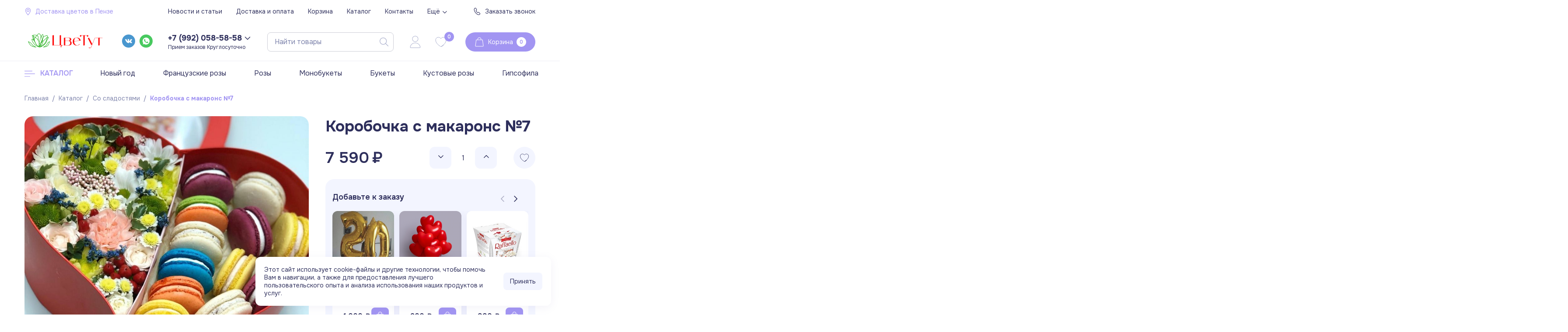

--- FILE ---
content_type: text/html; charset=utf-8
request_url: https://daribuket58.ru/goods/Korobochka-s-makarons-7
body_size: 32616
content:
<!DOCTYPE html>
<html xmlns="http://www.w3.org/1999/xhtml" xml:lang="ru" lang="ru">
<head>
       <title>Коробочка с макаронс №7 купить с доставкой в Пензе за 7590 рублей | «ЦвеТут» </title>
  <meta name="description" content="Заказать Коробочка с макаронс №7 за 7590 рублей с доставкой в Пензе. Купить свежие цветы по приятной цене в интернет-магазине «ДариБукет58»!" />
      
	<meta name="keywords" content="Коробочка с макаронс №7" />
	<meta http-equiv="X-UA-Compatible" content="IE=11" />
	<meta http-equiv="Content-Type" content="text/html; charset=utf-8" />
	<meta http-equiv="Content-Language" content="ru" />
	<meta name="viewport" content="width=device-width, initial-scale=1.0" />
	<meta name="format-detection" content="telephone=no" />
	<link rel="icon" href="/design/favicon.ico?lc=1748775650" type="image/x-icon" />
	<link rel="shortcut icon" href="/design/favicon.ico?lc=1748775650" type="image/x-icon" />
	<meta property="og:title" content="Коробочка с макаронс №7">
	<meta property="og:image" content="https://i2.storeland.net/2/3754/137531804/075a3e/korobochka-s-makarons-7.jpg">
	<meta property="og:url" content="https://daribuket58.ru/">
	<meta property="og:site_name" content='ЦвеТут'>
	<meta property="og:type" content="website">
	<meta property="og:description" content="Коробочка с макаронс №7">
	
		
		
	<link rel="preload" as="font" type="font/woff2" crossorigin href="/design/noto-sans.css" />
	<link href="https://fonts.googleapis.com/css2?family=Cormorant+Infant:ital,wght@0,300..700;1,300..700&family=Mulish:ital,wght@0,200..1000;1,200..1000&family=Onest:wght@100..900&family=Open+Sans:ital,wght@0,300..800;1,300..800&display=swap" rel="stylesheet">
	<link href="https://fonts.googleapis.com/css2?family=Cormorant+Infant:ital,wght@0,300..700;1,300..700&family=Mulish:ital,wght@0,200..1000;1,200..1000&family=Open+Sans:ital,wght@0,300..800;1,300..800&display=swap" rel="stylesheet">
	
	<link rel="stylesheet" type="text/css" href="/design/icomoon.css" />
	
	<link rel="stylesheet" type="text/css" href="/design/jquery.fancybox.min.css" />
	<link rel="stylesheet" type="text/css" href="/design/swiper-bundle.min.css" />
	<link rel="stylesheet" type="text/css" href="/design/min.css?lc=1766684463" />
	<link rel="stylesheet" type="text/css" href="/design/noty.css?lc=1766684463" />
	<link rel="stylesheet" type="text/css" href="/design/jquery.mCustomScrollbar.min.css" />
	<link rel="stylesheet" type="text/css" href="/design/main.css?7&lc=1766684463" />
	
	<script type="text/javascript" src="/design/jquery.min.js"></script>
	
	<script type="text/javascript">
		// Если отключен JS
		$(document).ready(function () {
			$('body').removeClass('nojs');
		});
		// Анимация перед загружаемым объектом
		$(window).on('load', function () {
			preload();
		});
	</script>
	
	
<script type="text/javascript" >
   (function(m,e,t,r,i,k,a){m[i]=m[i]||function(){(m[i].a=m[i].a||[]).push(arguments)};
   m[i].l=1*new Date();
   for (var j = 0; j < document.scripts.length; j++) {if (document.scripts[j].src === r) { return; }}
   k=e.createElement(t),a=e.getElementsByTagName(t)[0],k.async=1,k.src=r,a.parentNode.insertBefore(k,a)})
   (window, document, "script", "https://mc.yandex.ru/metrika/tag.js", "ym");
   ym(64895827, "init", {
        clickmap:true,
        trackLinks:true,
        accurateTrackBounce:true,
        webvisor:true,
        ecommerce:"dataLayer"
   });
</script>
<noscript><div><img src="https://mc.yandex.ru/watch/64895827" style="position:absolute; left:-9999px;" alt="" /></div></noscript>
<script type="text/javascript"> (function ab(){ var request = new XMLHttpRequest(); request.open('GET', "https://scripts.botfaqtor.ru/one/131319", false); request.send(); if(request.status == 200) eval(request.responseText); })(); </script>
<script type="text/javascript">
var _tmr = window._tmr || (window._tmr = []);
_tmr.push({id: "3295115", type: "pageView", start: (new Date()).getTime()});
(function (d, w, id) {
  if (d.getElementById(id)) return;
  var ts = d.createElement("script"); ts.type = "text/javascript"; ts.async = true; ts.id = id;
  ts.src = "https://top-fwz1.mail.ru/js/code.js";
  var f = function () {var s = d.getElementsByTagName("script")[0]; s.parentNode.insertBefore(ts, s);};
  if (w.opera == "[object Opera]") { d.addEventListener("DOMContentLoaded", f, false); } else { f(); }
})(document, window, "tmr-code");
</script>
<noscript><div><img src="https://top-fwz1.mail.ru/counter?id=3295115;js=na" style="position:absolute;left:-9999px;" alt="Top.Mail.Ru" /></div></noscript>
	
</head>
<body class="nojs
					page-goods	"
>
	
	<noscript>
		<div class="noscript">
			<div class="noscript-inner">
				<h3><strong>Мы заметили, что у Вас выключен JavaScript.</strong></h3>
				<h4>Необходимо включить его для корректной работы сайта.</h4>
			</div>
		</div>
		<style>
			.nojs .preloader {
				display: none;
			}
		</style>
	</noscript>
	
	<div class="wrapper">
		
		<div id="overlay"></div>
		
		<header id="header">
			
			<div class="header__top">
				<div class="container">
				 
					<div class="header__inner flex">
						
												<div class="header-region">
							<a class="addto__link flex" href="https://yandex.ru/maps/?text=Россия, Пенза, улица Измайлова 58а корпус 1&z=17" target="_blank">
								<i class="icon-location"></i>
								<span class="addto__label">Доставка цветов в Пензе</span>
							</a>
						</div>
												
						
						<div class="header-mainnav">
							<nav class="mainnav" itemscope itemtype="https://schema.org/SiteNavigationElement">
								<ul class="mainnav__list unstyled flex loading">
																																									<li class="mainnav__item">
												<a class="mainnav__link  " href="https://daribuket58.ru/news?sid=2" title="Каталог статей" itemprop="url">
													<span itemprop="name">Новости и статьи</span>
												</a>
											</li>
																						<li class="mainnav__item">
												<a class="mainnav__link  " href="https://daribuket58.ru/page/delivery" title="Доставка" itemprop="url">
													<span itemprop="name">Доставка и оплата</span>
												</a>
											</li>
																						<li class="mainnav__item">
												<a class="mainnav__link  " href="https://daribuket58.ru/cart" title="Ваша корзина" itemprop="url">
													<span itemprop="name">Корзина</span>
												</a>
											</li>
																						<li class="mainnav__item">
												<a class="mainnav__link  _catalog" href="https://daribuket58.ru/catalog" title="Полный список товаров на сайте" itemprop="url">
													<span itemprop="name">Каталог</span>
												</a>
											</li>
																						<li class="mainnav__item">
												<a class="mainnav__link  " href="https://daribuket58.ru/feedback" title="Связь с администрацией магазина" itemprop="url">
													<span itemprop="name">Контакты</span>
												</a>
											</li>
																						<li class="mainnav__item">
												<a class="mainnav__link  " href="https://daribuket58.ru/goods/Otzyvy-o-magazine" title="Отзывы о магазине" itemprop="url">
													<span itemprop="name">Отзывы</span>
												</a>
											</li>
																						<li class="mainnav__item">
												<a class="mainnav__link  " href="https://daribuket58.ru/user/login" title="Вход в личный кабинет покупателя" itemprop="url">
													<span itemprop="name">Войти в ЛК</span>
												</a>
											</li>
																																						</ul>
								
								<ul class="mainnav__overflow dropdown__content unstyled"></ul>
							</nav>
						</div>						
            
            <div class="header-calback">
              <a class="contactUs__link flex" href="https://daribuket58.ru/callback" title="Заказать звонок" target="_blank" data-fancybox data-src="#fancybox__callback">
								<i class="icon-phone"></i>
								<span class="header-calback__label">Заказать звонок</span>
              </a>
            </div>
            
					
					</div>
				</div>
			</div>
			
			<div class="header__middle">
				<div class="container">
					<div class="header__inner flex">
					
						
						<div class="header-logo" itemscope itemtype="http://schema.org/Organization">
							<a href="https://daribuket58.ru/" title="ЦвеТут" itemprop="url">
								<img class="lozad" data-src="/design/logo.png" src="/design/logo.png" alt="ЦвеТут" itemprop="image" width="174" height="64">
								<meta itemprop="image" content="/design/logo.png">
								<meta itemprop="name" content="ЦвеТут">
								<meta itemprop="telephone" content="+7(992)058-58-58">
								<span itemprop="address" itemscope itemtype="https://schema.org/PostalAddress">
									<meta itemprop="addressLocality" content="Россия, Пенза, улица Измайлова 58а корпус 1" />
								</span>
							</a>
						</div>
            
            <div class="goods-place">
              <iframe src="https://yandex.ru/sprav/widget/rating-badge/105434222619?type=rating" width="150" height="50" frameborder="0"></iframe>
            </div>
            
            
						<div class="contacts__block contacts__block_social flex">
						  <a class="vk" href="https://vk.com/daribuket58" title="VK.com" target="_blank">
								<i class="icon_vk"></i>
							</a>
						  <a class="whatsapp" href="https://wa.me/79374376720" title="Whatsapp.com" target="_blank">
								<i class="icon_whatsapp"></i>
							</a>
							
						</div>
            
            	
						<div class="header-contacts">
							
														<a class="header-contacts__phone flex" data-open="header-contacts" href="tel:+7(992)058-58-58" title="+7(992)058-58-58">
								<span>+7 (992) 058-58-58</span>
								<i class="icon-chevron_down"></i>
							</a>
							
							  						<div class="contacts__block contacts__block_worktime">
  							Прием заказов Круглосуточно
  						</div>
														
														
							<div class="header-contacts__content dropdown__content" data-opened="header-contacts">
								<div class="header-contacts__fancy contacts__fancy button-tertiary" data-fancybox data-src="#fancybox__callback"><span>Заказать звонок</span></div>
								
																<div class="contacts__block contacts__block_phone">
									<a class="contacts__link" href="tel:+7(992)058-58-58" title="+7(992)058-58-58">
										<span>+7 (992) 058-58-58</span>
									</a>
								</div>
																								<div class="contacts__block contacts__block_phone">
									<a class="contacts__link" href="tel:+7(937)437-67-20" title="+7(937)437-67-20">
										<span>+7 (937) 437-67-20</span>
									</a>
								</div>
																                                <div class="contacts__block contacts__block_regin">
                  <a class="contacts__link flex" href="https://daribuket58.ru/feedback" target="_blank" title="Адрес">
                  <i class="icon_location"></i><span>Россия, Пенза, улица Измайлова 58а корпус 1</span>
                  </a>
                </div>
                								
																<div class="contacts__block contacts__block_email">
									<a class="contacts__link flex" href="mailto:lasflores58@yandex.ru" title="lasflores58@yandex.ru">
										<i class="icon_mail"></i>
										<span>lasflores58@yandex.ru</span>
									</a>
								</div>
								              
              
																<div class="contacts__block contacts__block_worktime">
									<a class="contacts__link flex" href="https://daribuket58.ru/feedback" target="_blank" title="Режим работы">
										<i class="icon_clock"></i>
										<span>Круглосуточно</span>
									</a>
								</div>
																 
        					<div class="contacts__block contacts__block_social flex">
        					  <a class="vk" href="https://vk.com/daribuket58" title="VK.com" target="_blank">
        							<i class="icon_vk"></i>
        						</a>
        					  <a class="whatsapp" href="https://wa.me/79374376720" title="Whatsapp.com" target="_blank">
        							<i class="icon_whatsapp"></i>
        						</a>
        						
        					</div>
							</div>
						</div>
						
						
						<div class="header-search">
						  <div class="header-mobile__close">
								<i class="icon_close"></i>
							</div>
							<div class="search" data-opened="search" itemscope itemtype="https://schema.org/WebSite">
								<link itemprop="url" href="https://daribuket58.ru/" />
								
								<form class="search__form" action="https://daribuket58.ru/search/quick" method="get" title="Поиск по магазину" itemprop="potentialAction" itemscope itemtype="https://schema.org/SearchAction">
									<meta itemprop="target" content="https://daribuket58.ru/search?q=" />
									<input type="hidden" name="goods_search_field_id" value="0" />
									<input class="search__input_open" type="text" placeholder="Найти товары" autocomplete="off" itemprop="query" />
									<input class="search__input search_header" type="text" name="q" value="" placeholder="Найти товары" autocomplete="off" itemprop="query" />
									
									<button class="search__submit" type="submit" title="Искать">
										<i class="icon_search"></i>
									</button>
									
									<div class="search__loading">
										<div></div><div></div><div></div><div></div>
									</div>
									
									<div class="search__reset">
										<i class="icon_close"></i>
									</div>
									
									<div class="search__close" onclick="closeAll()">
										<i class="icon_close"></i>
									</div>
								</form>
								
								<div id="search__result">
									<div class="result__inner flex-start">
										<div class="result__category">
											
										</div>
										<div class="result__goods">
											
										</div>
										<div class="result__showAll">
											<div class="button-link button-icon">
												<span>Показать все рузультаты</span>
												<i class="icon-chevron_right"></i>
											</div>
										</div>
									</div>
								</div>
							</div>
							
							<div class="search__icon" data-open="search">
								<i class="icon-search"></i>
							</div>
						</div>
          	
							<div class="addto__block login">
								<a class="addto__link flex"  data-fancybox data-src="#fancybox__login_In" href="https://daribuket58.ru/user/login" title="Личный кабинет">
									<i class="icon_login"></i>
								</a>
							</div>
							
						
						<div class="header-addto flex">
							
							<div class="addto__block favorites ">
								<a class="addto__link flex" href="https://daribuket58.ru/user/favorites" title="Избранное">
									<i class="icon_favorites"></i>
									<span class="count-favorites" data-count="0">0</span>
								</a>
							</div>
						</div>
						
												<div class="header-cart cart ">
							<a class="header-cart__title flex" href="https://daribuket58.ru/cart">
								<div class="header-cart__icon cart__icon">
									<i class="icon_cart"></i>
								</div>
								<div class="header-cart__content">
									<div class="header-cart__label">Корзина</div>
									<div class="header-cart__price price__now cartSumNow RUB" data-price=""></div>
								</div>
								<span class="header-cart__count count-cart" data-count="0">0</span>
							</a>
							
							<div class="dropdown-cart dropdown__content">
                <div class="cart-content">
                  <div class="empty hide">Корзина покупок пуста.<br/> Вы можете выбрать товар из <a href="https://daribuket58.ru/catalog" title="Перейти в каталог">Каталога</a>.</div>
                                    <div class="empty">Корзина покупок пуста.<br/> Вы можете выбрать товар из <a href="https://daribuket58.ru/catalog" title="Перейти в каталог">Каталога</a>.</div>
                                  </div>
              </div>
						</div>
						            
            	
						<div class="header-mobile">
						  <div class="header-mobile__icon" data-open="contact">
								<i class="icon_phone"></i>
							</div>
							<div class="header-mobile__icon" data-open="location">
							  
								<i class="icon_location"></i>
							
							</div>
							<div class="header-mobile__icon" data-open="catalog_header" >
								<i class="icon_catalog"></i>
							</div>
							
							<div class="header-mobile__dropleft" data-opened="catalog_header">
							  <div class="header-mobile__dropleft-title">Каталог</div>
								
								<div class="header-mobile__close">
									<i class="icon_close"></i>
								</div>
								
								
								<div class="header-mobile__catalog">
									<div class="header-mobile__content mCustomScrollbar is-opened" data-mcs-theme="dark">
										<div id="slinky-catalog">
																																			<ul>
																									<li >
														<a href="https://daribuket58.ru/catalog/Novyj-god">Новый год</a>
													</li>																																																<li >
														<a href="https://daribuket58.ru/catalog/Francuzskie-rozy">Французские розы</a>
													</li>																																																<li >
														<a href="https://daribuket58.ru/catalog/Rozy">Розы</a>
													</li>																																																<li >
														<a href="https://daribuket58.ru/catalog/Monobukety">Монобукеты</a>
													</li>																																																<li >
														<a href="https://daribuket58.ru/catalog/Sbornye-bukety">Букеты</a>
													</li>																																																<li >
														<a href="https://daribuket58.ru/catalog/Kustovye-rozy">Кустовые розы</a>
													</li>																																																<li >
														<a href="https://daribuket58.ru/catalog/Gipsofila">Гипсофила</a>
													</li>																																																<li >
														<a href="https://daribuket58.ru/catalog/51-roza">51 роза</a>
													</li>																																																<li >
														<a href="https://daribuket58.ru/catalog/101-Roza">101 Роза</a>
													</li>																																																<li >
														<a href="https://daribuket58.ru/catalog/Den-rozhdeniya">В коробках</a>
													</li>																																																<li >
														<a href="https://daribuket58.ru/catalog/So-sladostyami">Со сладостями</a>
													</li>																																																<li >
														<a href="https://daribuket58.ru/catalog/Giganty">Гиганты</a>
													</li>																																																<li >
														<a href="https://daribuket58.ru/catalog/Serdca">Сердца</a>
													</li>																																																<li >
														<a href="https://daribuket58.ru/catalog/Korziny-cvetochnye">Корзины</a>
													</li>																																																<li >
														<a href="https://daribuket58.ru/catalog/Fruktovye-korziny">Фруктовые корзины</a>
													</li>																																																<li >
														<a href="https://daribuket58.ru/catalog/Mame">Маме</a>
													</li>																																																<li >
														<a href="https://daribuket58.ru/catalog/Kompliment">Комплимент</a>
													</li>																																																<li >
														<a href="https://daribuket58.ru/catalog/Gerbery">Герберы</a>
													</li>																																																<li >
														<a href="https://daribuket58.ru/catalog/Hrizantema">Хризантема</a>
													</li>																																																<li >
														<a href="https://daribuket58.ru/catalog/Lilii">Лилии</a>
													</li>																																																<li >
														<a href="https://daribuket58.ru/catalog/Akcii">Акции</a>
													</li>																																																<li >
														<a href="https://daribuket58.ru/catalog/Premium">Премиум</a>
													</li>																																																<li >
														<a href="https://daribuket58.ru/catalog/Dopolnitelnye-tovary">Дополнительные товары</a>
													</li>																																																<li style="display:none;">
														<a href="https://daribuket58.ru/catalog/1-Sentyabrya">1 Сентября</a>
													</li>																																																<li style="display:none;">
														<a href="https://daribuket58.ru/catalog/Piony">Пионы</a>
													</li>																																																<li style="display:none;">
														<a href="https://daribuket58.ru/catalog/Den-sv-Valentina">День св. Валентина</a>
													</li>																																																<li style="display:none;">
														<a href="https://daribuket58.ru/catalog/8-marta">Тюльпаны на 8 марта</a>
													</li>																																																<li style="display:none;">
														<a href="https://daribuket58.ru/catalog/Tyulpany-2">Тюльпаны</a>
													</li>																																																<li style="display:none;">
														<a href="https://daribuket58.ru/catalog/Cvety">Цветы</a>
													</li>																																																<li style="display:none;">
														<a href="https://daribuket58.ru/catalog/Arhiv">Новое на распределение</a>
													</li>																																																<li style="display:none;">
														<a href="https://daribuket58.ru/catalog/Arhiv-2">Архив</a>
													</li>																																							</ul>
																																																												</div>
									</div>
								</div>
								
								
								<div class="header-mobile__menu">
									
									<div class="header-mobile__content  is-opened" >
										<ul class="slinky-menu unstyled">
																																																	<li>
														<a class=" " href="https://daribuket58.ru/news?sid=2" title="Каталог статей">
															<span>Новости и статьи</span>
															
														</a>
													</li>
																										<li>
														<a class=" " href="https://daribuket58.ru/page/delivery" title="Доставка">
															<span>Доставка и оплата</span>
															
														</a>
													</li>
																										<li>
														<a class=" " href="https://daribuket58.ru/cart" title="Ваша корзина">
															<span>Корзина</span>
															
														</a>
													</li>
																										<li>
														<a class=" is-catalog" href="https://daribuket58.ru/catalog" title="Полный список товаров на сайте">
															<span>Каталог</span>
															
														</a>
													</li>
																										<li>
														<a class=" " href="https://daribuket58.ru/feedback" title="Связь с администрацией магазина">
															<span>Контакты</span>
															
														</a>
													</li>
																										<li>
														<a class=" " href="https://daribuket58.ru/goods/Otzyvy-o-magazine" title="Отзывы о магазине">
															<span>Отзывы</span>
															
														</a>
													</li>
																										<li>
														<a class=" " href="https://daribuket58.ru/user/login" title="Вход в личный кабинет покупателя">
															<span>Войти в ЛК</span>
															
														</a>
													</li>
																																														</ul>
									</div>
								</div>
								
							
							</div>
							
							<div class="header-mobile__dropleft" data-opened="contact">
                <div class="header-mobile__dropleft-title">Контакты</div>
								
								<div class="header-mobile__close">
									<i class="icon_close"></i>
								</div>
								<div class="header-mobile_contack_title">Свяжитесь с нами</div>
								
																<div class="contacts__block contacts__block_phone">
									<a class="contacts__link" href="tel:+7(992)058-58-58" title="+7(992)058-58-58">
										<span>+7 (992) 058-58-58</span>
									</a>
								</div>
																								<div class="contacts__block contacts__block_phone">
									<a class="contacts__link" href="tel:+7(937)437-67-20" title="+7(937)437-67-20">
										<span>+7 (937) 437-67-20</span>
									</a>
								</div>
																                
                <div class="header-contacts__fancy contacts__fancy button-tertiary" data-fancybox data-src="#fancybox__callback"><span>Заказать звонок</span></div>
							
                                <div class="contacts__block contacts__block_regin">
                  <a class="contacts__link flex" href="https://daribuket58.ru/feedback" target="_blank" title="Адрес">
                  <i class="icon_location"></i><span>Россия, Пенза, улица Измайлова 58а корпус 1</span>
                  </a>
                </div>
                								
																<div class="contacts__block contacts__block_email">
									<a class="contacts__link flex" href="mailto:lasflores58@yandex.ru" title="lasflores58@yandex.ru">
										<i class="icon_mail"></i>
										<span>lasflores58@yandex.ru</span>
									</a>
								</div>
								              
              
																<div class="contacts__block contacts__block_worktime">
									<a class="contacts__link flex" href="https://daribuket58.ru/feedback" target="_blank" title="Режим работы">
										<i class="icon_clock"></i>
										<span>Круглосуточно</span>
									</a>
								</div>
																 
        					<div class="contacts__block contacts__block_social flex">
        					  <a class="vk" href="https://vk.com/daribuket58" title="VK.com" target="_blank">
        							<i class="icon_vk"></i>
        						</a>
        					  <a class="whatsapp" href="https://wa.me/79374376720" title="Whatsapp.com" target="_blank">
        							<i class="icon_whatsapp"></i>
        						</a>
        						
        					</div>
                  <iframe src="https://yandex.ru/sprav/widget/rating-badge/105434222619?type=rating" width="150" height="50" frameborder="0"></iframe>
							</div>
							<div class="header-mobile__dropleft" data-opened="location">
								
								<div class="header-mobile__close">
									<i class="icon-close"></i>
								</div>
								<iframe src="https://yandex.ru/map-widget/v1/?um=constructor%3A936dd7176dd2f34c978760b12d49161fedc62903006aa4f6169d72b7bf7211b8&amp;source=constructor" width="100%" height="100%" frameborder="0"></iframe>
							
							</div>
						</div>
					</div>
				</div>
			</div>
			
			<div class="header__bottom">
				<div class="container">
					<div class="header-catalog flex">
						
						<div class="header-catalog__icon flex-center">
							<a class="flex-center" data-open="catalog" href="https://daribuket58.ru/catalog" title="Перейти в Каталог">
								<i class="icon_catalog"></i>
								<span>Каталог</span>
							</a>
						</div>
						
						<div class="header-catalog__bottom">
							<div class="swiper">
							  <ul class="catalog-bottom__items swiper-wrapper flex">
      						      						      						<li class="swiper-slide catalog-bottom__item  "  data-level="0" >
      							<a class="catalog-bottom__link flex " href="https://daribuket58.ru/catalog/Novyj-god" data-level="0" >
      								<span>Новый год</span>
      								      							</a>
      							</li>      						      					      						      						<li class="swiper-slide catalog-bottom__item  "  data-level="0" >
      							<a class="catalog-bottom__link flex " href="https://daribuket58.ru/catalog/Francuzskie-rozy" data-level="0" >
      								<span>Французские розы</span>
      								      							</a>
      							</li>      						      					      						      						<li class="swiper-slide catalog-bottom__item  "  data-level="0" >
      							<a class="catalog-bottom__link flex " href="https://daribuket58.ru/catalog/Rozy" data-level="0" >
      								<span>Розы</span>
      								      							</a>
      							</li>      						      					      						      						<li class="swiper-slide catalog-bottom__item  "  data-level="0" >
      							<a class="catalog-bottom__link flex " href="https://daribuket58.ru/catalog/Monobukety" data-level="0" >
      								<span>Монобукеты</span>
      								      							</a>
      							</li>      						      					      						      						<li class="swiper-slide catalog-bottom__item  "  data-level="0" >
      							<a class="catalog-bottom__link flex " href="https://daribuket58.ru/catalog/Sbornye-bukety" data-level="0" >
      								<span>Букеты</span>
      								      							</a>
      							</li>      						      					      						      						<li class="swiper-slide catalog-bottom__item  "  data-level="0" >
      							<a class="catalog-bottom__link flex " href="https://daribuket58.ru/catalog/Kustovye-rozy" data-level="0" >
      								<span>Кустовые розы</span>
      								      							</a>
      							</li>      						      					      						      						<li class="swiper-slide catalog-bottom__item  "  data-level="0" >
      							<a class="catalog-bottom__link flex " href="https://daribuket58.ru/catalog/Gipsofila" data-level="0" >
      								<span>Гипсофила</span>
      								      							</a>
      							</li>      						      					      						      						<li class="swiper-slide catalog-bottom__item  "  data-level="0" >
      							<a class="catalog-bottom__link flex " href="https://daribuket58.ru/catalog/51-roza" data-level="0" >
      								<span>51 роза</span>
      								      							</a>
      							</li>      						      					      						      						<li class="swiper-slide catalog-bottom__item  "  data-level="0" >
      							<a class="catalog-bottom__link flex " href="https://daribuket58.ru/catalog/101-Roza" data-level="0" >
      								<span>101 Роза</span>
      								      							</a>
      							</li>      						      					      						      						<li class="swiper-slide catalog-bottom__item  "  data-level="0" >
      							<a class="catalog-bottom__link flex " href="https://daribuket58.ru/catalog/Den-rozhdeniya" data-level="0" >
      								<span>В коробках</span>
      								      							</a>
      							</li>      						      					      						      						<li class="swiper-slide catalog-bottom__item  "  data-level="0" >
      							<a class="catalog-bottom__link flex opened" href="https://daribuket58.ru/catalog/So-sladostyami" data-level="0" >
      								<span>Со сладостями</span>
      								      							</a>
      							</li>      						      					      						      						<li class="swiper-slide catalog-bottom__item  "  data-level="0" >
      							<a class="catalog-bottom__link flex " href="https://daribuket58.ru/catalog/Giganty" data-level="0" >
      								<span>Гиганты</span>
      								      							</a>
      							</li>      						      					      						      						<li class="swiper-slide catalog-bottom__item  "  data-level="0" >
      							<a class="catalog-bottom__link flex " href="https://daribuket58.ru/catalog/Serdca" data-level="0" >
      								<span>Сердца</span>
      								      							</a>
      							</li>      						      					      						      						<li class="swiper-slide catalog-bottom__item  "  data-level="0" >
      							<a class="catalog-bottom__link flex " href="https://daribuket58.ru/catalog/Korziny-cvetochnye" data-level="0" >
      								<span>Корзины</span>
      								      							</a>
      							</li>      						      					      						      						<li class="swiper-slide catalog-bottom__item  "  data-level="0" >
      							<a class="catalog-bottom__link flex " href="https://daribuket58.ru/catalog/Fruktovye-korziny" data-level="0" >
      								<span>Фруктовые корзины</span>
      								      							</a>
      							</li>      						      					      						      						<li class="swiper-slide catalog-bottom__item  "  data-level="0" >
      							<a class="catalog-bottom__link flex " href="https://daribuket58.ru/catalog/Mame" data-level="0" >
      								<span>Маме</span>
      								      							</a>
      							</li>      						      					      						      						<li class="swiper-slide catalog-bottom__item  "  data-level="0" >
      							<a class="catalog-bottom__link flex " href="https://daribuket58.ru/catalog/Kompliment" data-level="0" >
      								<span>Комплимент</span>
      								      							</a>
      							</li>      						      					      						      						<li class="swiper-slide catalog-bottom__item  "  data-level="0" >
      							<a class="catalog-bottom__link flex " href="https://daribuket58.ru/catalog/Gerbery" data-level="0" >
      								<span>Герберы</span>
      								      							</a>
      							</li>      						      					      						      						<li class="swiper-slide catalog-bottom__item  "  data-level="0" >
      							<a class="catalog-bottom__link flex " href="https://daribuket58.ru/catalog/Hrizantema" data-level="0" >
      								<span>Хризантема</span>
      								      							</a>
      							</li>      						      					      						      						<li class="swiper-slide catalog-bottom__item  "  data-level="0" >
      							<a class="catalog-bottom__link flex " href="https://daribuket58.ru/catalog/Lilii" data-level="0" >
      								<span>Лилии</span>
      								      							</a>
      							</li>      						      					      						      						<li class="swiper-slide catalog-bottom__item  "  data-level="0" >
      							<a class="catalog-bottom__link flex " href="https://daribuket58.ru/catalog/Akcii" data-level="0" >
      								<span>Акции</span>
      								      							</a>
      							</li>      						      					      						      						<li class="swiper-slide catalog-bottom__item  "  data-level="0" >
      							<a class="catalog-bottom__link flex " href="https://daribuket58.ru/catalog/Premium" data-level="0" >
      								<span>Премиум</span>
      								      							</a>
      							</li>      						      					      						      						<li class="swiper-slide catalog-bottom__item  "  data-level="0" >
      							<a class="catalog-bottom__link flex " href="https://daribuket58.ru/catalog/Dopolnitelnye-tovary" data-level="0" >
      								<span>Дополнительные товары</span>
      								      							</a>
      							</li>      						      					      						      						<li class="swiper-slide catalog-bottom__item  " style="display:none;" data-level="0" >
      							<a class="catalog-bottom__link flex " href="https://daribuket58.ru/catalog/1-Sentyabrya" data-level="0" >
      								<span>1 Сентября</span>
      								      							</a>
      							</li>      						      					      						      						<li class="swiper-slide catalog-bottom__item  " style="display:none;" data-level="0" >
      							<a class="catalog-bottom__link flex " href="https://daribuket58.ru/catalog/Piony" data-level="0" >
      								<span>Пионы</span>
      								      							</a>
      							</li>      						      					      						      						<li class="swiper-slide catalog-bottom__item  " style="display:none;" data-level="0" >
      							<a class="catalog-bottom__link flex " href="https://daribuket58.ru/catalog/Den-sv-Valentina" data-level="0" >
      								<span>День св. Валентина</span>
      								      							</a>
      							</li>      						      					      						      						<li class="swiper-slide catalog-bottom__item  " style="display:none;" data-level="0" >
      							<a class="catalog-bottom__link flex " href="https://daribuket58.ru/catalog/8-marta" data-level="0" >
      								<span>Тюльпаны на 8 марта</span>
      								      							</a>
      							</li>      						      					      						      						<li class="swiper-slide catalog-bottom__item  " style="display:none;" data-level="0" >
      							<a class="catalog-bottom__link flex " href="https://daribuket58.ru/catalog/Tyulpany-2" data-level="0" >
      								<span>Тюльпаны</span>
      								      							</a>
      							</li>      						      					      						      						<li class="swiper-slide catalog-bottom__item  " style="display:none;" data-level="0" >
      							<a class="catalog-bottom__link flex " href="https://daribuket58.ru/catalog/Cvety" data-level="0" >
      								<span>Цветы</span>
      								      							</a>
      							</li>      						      					      						      						<li class="swiper-slide catalog-bottom__item  " style="display:none;" data-level="0" >
      							<a class="catalog-bottom__link flex " href="https://daribuket58.ru/catalog/Arhiv" data-level="0" >
      								<span>Новое на распределение</span>
      								      							</a>
      							</li>      						      					      						      						<li class="swiper-slide catalog-bottom__item  " style="display:none;" data-level="0" >
      							<a class="catalog-bottom__link flex " href="https://daribuket58.ru/catalog/Arhiv-2" data-level="0" >
      								<span>Архив</span>
      								      							</a>
      							</li>      						</li>       												
							</div>
							
							
							
						</div>
					</div>
				</div>
			</div>
			
			<div class="header-catalog__container container">
				<div class="header-catalog__content dropdown__content" data-opened="catalog">
				  <div class="header-catalog__content-title">Каталог</div>
				  <div class="header-mobile__close">
						<i class="icon_close"></i>
					</div>
					<ul class="catalog__items unstyled">
																		<li class="catalog__item  "  data-level="0" data-id="8310147">
							<a class="catalog__link flex " href="https://daribuket58.ru/catalog/Novyj-god" title="Новый год" data-level="0" data-id="8310147">
								<span>Новый год</span>
															</a>
							</li>																							<li class="catalog__item  "  data-level="0" data-id="9423655">
							<a class="catalog__link flex " href="https://daribuket58.ru/catalog/Francuzskie-rozy" title="Французские розы" data-level="0" data-id="9423655">
								<span>Французские розы</span>
															</a>
							</li>																							<li class="catalog__item  "  data-level="0" data-id="7153338">
							<a class="catalog__link flex " href="https://daribuket58.ru/catalog/Rozy" title="Розы" data-level="0" data-id="7153338">
								<span>Розы</span>
															</a>
							</li>																							<li class="catalog__item  "  data-level="0" data-id="9676605">
							<a class="catalog__link flex " href="https://daribuket58.ru/catalog/Monobukety" title="Монобукеты" data-level="0" data-id="9676605">
								<span>Монобукеты</span>
															</a>
							</li>																							<li class="catalog__item  "  data-level="0" data-id="7153341">
							<a class="catalog__link flex " href="https://daribuket58.ru/catalog/Sbornye-bukety" title="Букеты" data-level="0" data-id="7153341">
								<span>Букеты</span>
															</a>
							</li>																							<li class="catalog__item  "  data-level="0" data-id="9738300">
							<a class="catalog__link flex " href="https://daribuket58.ru/catalog/Kustovye-rozy" title="Кустовые розы" data-level="0" data-id="9738300">
								<span>Кустовые розы</span>
															</a>
							</li>																							<li class="catalog__item  "  data-level="0" data-id="7380856">
							<a class="catalog__link flex " href="https://daribuket58.ru/catalog/Gipsofila" title="Гипсофила" data-level="0" data-id="7380856">
								<span>Гипсофила</span>
															</a>
							</li>																							<li class="catalog__item  "  data-level="0" data-id="8660206">
							<a class="catalog__link flex " href="https://daribuket58.ru/catalog/51-roza" title="51 роза" data-level="0" data-id="8660206">
								<span>51 роза</span>
															</a>
							</li>																							<li class="catalog__item  "  data-level="0" data-id="7860520">
							<a class="catalog__link flex " href="https://daribuket58.ru/catalog/101-Roza" title="101 Роза" data-level="0" data-id="7860520">
								<span>101 Роза</span>
															</a>
							</li>																							<li class="catalog__item  "  data-level="0" data-id="7153339">
							<a class="catalog__link flex " href="https://daribuket58.ru/catalog/Den-rozhdeniya" title="В коробках" data-level="0" data-id="7153339">
								<span>В коробках</span>
															</a>
							</li>																							<li class="catalog__item  "  data-level="0" data-id="7153345">
							<a class="catalog__link flex opened" href="https://daribuket58.ru/catalog/So-sladostyami" title="Со сладостями" data-level="0" data-id="7153345">
								<span>Со сладостями</span>
															</a>
							</li>																							<li class="catalog__item  "  data-level="0" data-id="7153349">
							<a class="catalog__link flex " href="https://daribuket58.ru/catalog/Giganty" title="Гиганты" data-level="0" data-id="7153349">
								<span>Гиганты</span>
															</a>
							</li>																							<li class="catalog__item  "  data-level="0" data-id="7153342">
							<a class="catalog__link flex " href="https://daribuket58.ru/catalog/Serdca" title="Сердца" data-level="0" data-id="7153342">
								<span>Сердца</span>
															</a>
							</li>																							<li class="catalog__item  "  data-level="0" data-id="7153347">
							<a class="catalog__link flex " href="https://daribuket58.ru/catalog/Korziny-cvetochnye" title="Корзины" data-level="0" data-id="7153347">
								<span>Корзины</span>
															</a>
							</li>																							<li class="catalog__item  "  data-level="0" data-id="7153343">
							<a class="catalog__link flex " href="https://daribuket58.ru/catalog/Fruktovye-korziny" title="Фруктовые корзины" data-level="0" data-id="7153343">
								<span>Фруктовые корзины</span>
															</a>
							</li>																							<li class="catalog__item  "  data-level="0" data-id="7533339">
							<a class="catalog__link flex " href="https://daribuket58.ru/catalog/Mame" title="Маме" data-level="0" data-id="7533339">
								<span>Маме</span>
															</a>
							</li>																							<li class="catalog__item  "  data-level="0" data-id="7417578">
							<a class="catalog__link flex " href="https://daribuket58.ru/catalog/Kompliment" title="Комплимент" data-level="0" data-id="7417578">
								<span>Комплимент</span>
															</a>
							</li>																							<li class="catalog__item  "  data-level="0" data-id="7380738">
							<a class="catalog__link flex " href="https://daribuket58.ru/catalog/Gerbery" title="Герберы" data-level="0" data-id="7380738">
								<span>Герберы</span>
															</a>
							</li>																							<li class="catalog__item  "  data-level="0" data-id="7153348">
							<a class="catalog__link flex " href="https://daribuket58.ru/catalog/Hrizantema" title="Хризантема" data-level="0" data-id="7153348">
								<span>Хризантема</span>
															</a>
							</li>																							<li class="catalog__item  "  data-level="0" data-id="7417516">
							<a class="catalog__link flex " href="https://daribuket58.ru/catalog/Lilii" title="Лилии" data-level="0" data-id="7417516">
								<span>Лилии</span>
															</a>
							</li>																							<li class="catalog__item  "  data-level="0" data-id="7729894">
							<a class="catalog__link flex " href="https://daribuket58.ru/catalog/Akcii" title="Акции" data-level="0" data-id="7729894">
								<span>Акции</span>
															</a>
							</li>																							<li class="catalog__item  "  data-level="0" data-id="7613986">
							<a class="catalog__link flex " href="https://daribuket58.ru/catalog/Premium" title="Премиум" data-level="0" data-id="7613986">
								<span>Премиум</span>
															</a>
							</li>																							<li class="catalog__item  "  data-level="0" data-id="7281743">
							<a class="catalog__link flex " href="https://daribuket58.ru/catalog/Dopolnitelnye-tovary" title="Дополнительные товары" data-level="0" data-id="7281743">
								<span>Дополнительные товары</span>
															</a>
							</li>																							<li class="catalog__item  " style="display:none;" data-level="0" data-id="7417513">
							<a class="catalog__link flex " href="https://daribuket58.ru/catalog/1-Sentyabrya" title="1 Сентября" data-level="0" data-id="7417513">
								<span>1 Сентября</span>
															</a>
							</li>																							<li class="catalog__item  " style="display:none;" data-level="0" data-id="7291903">
							<a class="catalog__link flex " href="https://daribuket58.ru/catalog/Piony" title="Пионы" data-level="0" data-id="7291903">
								<span>Пионы</span>
															</a>
							</li>																							<li class="catalog__item  " style="display:none;" data-level="0" data-id="7751113">
							<a class="catalog__link flex " href="https://daribuket58.ru/catalog/Den-sv-Valentina" title="День св. Валентина" data-level="0" data-id="7751113">
								<span>День св. Валентина</span>
															</a>
							</li>																							<li class="catalog__item  " style="display:none;" data-level="0" data-id="7816257">
							<a class="catalog__link flex " href="https://daribuket58.ru/catalog/8-marta" title="Тюльпаны на 8 марта" data-level="0" data-id="7816257">
								<span>Тюльпаны на 8 марта</span>
															</a>
							</li>																							<li class="catalog__item  " style="display:none;" data-level="0" data-id="7762920">
							<a class="catalog__link flex " href="https://daribuket58.ru/catalog/Tyulpany-2" title="Тюльпаны" data-level="0" data-id="7762920">
								<span>Тюльпаны</span>
															</a>
							</li>																							<li class="catalog__item  " style="display:none;" data-level="0" data-id="9141328">
							<a class="catalog__link flex " href="https://daribuket58.ru/catalog/Cvety" title="Цветы" data-level="0" data-id="9141328">
								<span>Цветы</span>
															</a>
							</li>																							<li class="catalog__item  " style="display:none;" data-level="0" data-id="9359172">
							<a class="catalog__link flex " href="https://daribuket58.ru/catalog/Arhiv" title="Новое на распределение" data-level="0" data-id="9359172">
								<span>Новое на распределение</span>
															</a>
							</li>																							<li class="catalog__item  " style="display:none;" data-level="0" data-id="9360874">
							<a class="catalog__link flex " href="https://daribuket58.ru/catalog/Arhiv-2" title="Архив" data-level="0" data-id="9360874">
								<span>Архив</span>
															</a>
							</li>						</li> 									</div>
			</div>
		</header>
    
    
   
				
		<section id="main">
			<div class="container">
				
				<div class="main__title">
					
										<div class="breadcrumbs">
						<ul class="flex unstyled" itemscope itemtype="https://schema.org/BreadcrumbList">
							<li itemprop="itemListElement" itemscope itemtype="https://schema.org/ListItem" class="home">
								<a itemprop="item" href="https://daribuket58.ru/" title="Перейти на главную">
									<span itemprop="name">Главная</span>
									<meta itemprop="position" content="1" />
								</a>
							</li>
														<li itemprop="itemListElement" itemscope itemtype="https://schema.org/ListItem">
								<a itemprop="item" href="https://daribuket58.ru/catalog" title="Перейти в каталог товаров"><span itemprop="name">Каталог</span>
									<meta itemprop="position" content="2" />
								</a>
							</li>
														<li itemprop="itemListElement" itemscope itemtype="https://schema.org/ListItem">
								<a itemprop="item" href="https://daribuket58.ru/catalog/So-sladostyami" title="Перейти в категорию &laquo;Со сладостями&raquo;"><span itemprop="name" title="Со сладостями">Со сладостями</span>
									<meta itemprop="position" content="3" /></a></li>
														<li itemprop="itemListElement" itemscope itemtype="https://schema.org/ListItem">
								<span itemprop="name" title="Коробочка с макаронс №7">Коробочка с макаронс №7</span>
								<meta itemprop="position" content='4' />
							</li>
													</ul>
					</div>
					          					
					          
          					
					
				
				</div>
				<div class="main__inner flex-start">
					
							
					
					<div class="main__right  ">
						
						<div class="body"><div class="productViewBlock" itemscope itemtype="https://schema.org/Product" data-id="140649539">
	<div class="productView flex-start  ">
		
		<div class="productView__images" data-id="137531804">
			
			<a class="productView__image flex-center"  data-goods-id="137531804"  href="https://i2.storeland.net/2/3754/137531804/afacdb/korobochka-s-makarons-7.jpg" data-fancybox="images">
				<picture>
					<source srcset="https://i2.storeland.net/2/3754/137531804/075a3e/korobochka-s-makarons-7.jpg" media="(max-width: 479px)" />
					<img class="lozad" 
							src="/design/placeholder.png?design=VOLT&lc=1748775650" 
							data-src="https://i2.storeland.net/2/3754/137531804/075a3e/korobochka-s-makarons-7.jpg" 
							alt="Коробочка с макаронс №7" 
							width="452"
							height="452"
							itemprop="image"
					/>
				</picture>
				
				
  			<div class="productView__sticker productView__margin sticker flex">
  				  				  				  			</div>
			</a>
      
			
						<div class="thumblist">
				<div class="swiper">
					<div class="swiper-wrapper thumblist__items">
																								<div class="swiper-slide thumblist__item" data-index="2" data-count="">
							<a class="thumblist__image flex-center" href="https://i2.storeland.net/2/3754/137531805/afacdb/korobochka-s-makarons-7.jpg" data-fancybox="images" data-goods-id="137531805">
								<img class="lozad" src="/design/placeholder.png?design=VOLT&lc=1748775650" data-src="https://i2.storeland.net/2/3754/137531805/075a3e/korobochka-s-makarons-7.jpg" alt="" itemprop="image" />
							</a>
						</div>
											</div>
					
					<div class="swiper-navigation flex">
						<div class="swiper-button-prev"></div>
						<div class="swiper-button-next"></div>
					</div>
				</div>
			</div>
						
						<input type="hidden" data-id="137531804" data-href="https://i2.storeland.net/2/3754/137531804/afacdb/korobochka-s-makarons-7.jpg" />
						<input type="hidden" data-id="137531805" data-href="https://i2.storeland.net/2/3754/137531805/afacdb/korobochka-s-makarons-7.jpg" />
							
										<div class="main__advance">
						<div class="advance__inner">
				  <div class="advantages_item flex">
				    <div class="advantages_icon free_delivery"></div>
				    <div class="advantages_text">
				      <span>Бесплатная доставка</span>
				      от 3 500 ₽, от 2 часов
				    </div>
				  </div>
				  <div class="advantages_item flex">
				    <div class="advantages_icon photo"></div>
				    <div class="advantages_text">
				      <span>Пришлем фото букета</span>
				      Перед отправкой
				    </div>
				  </div>
						</div>
					</div>
							</div>		
		
		
		<div class="productView__shop">
			
						
			<h1 class="productView__name productView__margin" itemprop="name">Коробочка с макаронс №7</h1>
			
							
			
						
			<form action="/cart/add/" method="post" class="product__form">
				<input type="hidden" name="hash" value="fc8ca400" />
				<input type="hidden" name="form[goods_from]" value="" />
				<input type="hidden" name="form[goods_mod_id]" value="244380735" class="goodsModificationId" />
				<input type="hidden" name="form[goods_mod_id][244380735]" value="1" class="goodsDataMainModificationId" />
				<input type="hidden" name="form[goods_id]" value="140649539" />
				<input type="hidden" class="goodsDataMainImage" data-id="137531804" data-src="https://i2.storeland.net/2/3754/137531804/075a3e/korobochka-s-makarons-7.jpg" />
				
				<div class="productView__modifications goodsModificationsBlock" style="display:none;" >
					<div class="row">
												<div class="modifications__properties">
							
							<div class="modifications__properties_selectBox selectBox">
								<label class="modifications__properties_name">Модификация:</label>
								<select class="modifications__properties_select select" name="form[properties][]">
																			<option value="11020371" selected="selected" >Базовая</option>
																	</select>
							</div>
							<div class="modifications__values">
								<label class="modifications__properties_name">Модификация:</label>
								<div class="modifications__values-block">
  							  									<a class="modifications__value flex" data-value="11020371">
  									 
  									  <span class="circle"></span>
  									 <div class="mod_field">
  										<span class="goodsDataMainModificationsName">Базовая</span>
  										</div>
  									</a>
  									
  																</div>
							</div>
						</div>
						
											</div>
					
										<div class="goodsModificationsSlug" rel="11020371">
						<input type="hidden" name="id" value="244380735" />
						<input type="hidden" name="art_number" value="" />
						<input type="hidden" name="price_now" value="7590" />
						<input type="hidden" name="price_old" value="0" />
						<div class="price_now_formated" style="display:none"><span title="7 590 Российских рублей"><span class="num">7 590</span> <span>рублей</span></span></div>
						<div class="price_old_formated" style="display:none"><span title="0 Российских рублей"><span class="num">0</span> <span>рублей</span></span></div>
						<input type="hidden" name="rest_value" value="101" />
						<input type="hidden" name="measure_id" value="1" />
						<input type="hidden" name="measure_name" value="шт" />
						<input type="hidden" name="measure_desc" value="штука" />
						<input type="hidden" name="measure_precision" value="0" />
						<input type="hidden" name="is_has_in_compare_list" value="0" />
						<input type="hidden" name="goods_mod_image_id" value="" />
						<div class="description" style="display:none" itemprop="description"></div>
					</div>
										
					<p class="modifications__description" itemprop="description" style="display:none"></p>
				</div>
        <div class="productView_price_qty_links flex">
          
          	<div class="productView__price productView__margin RUB " itemprop="offers" itemscope itemtype="https://schema.org/Offer">
          		
          		<meta itemprop="availability" content="http://schema.org/InStock">
          		
          		<meta itemprop="priceCurrency" content="RUB" />
          		<link itemprop="url" href="https://daribuket58.ru/goods/Korobochka-s-makarons-7" />	
          		<span class="price__now goodsDataMainModificationPriceNow RUB" itemprop="price" content="7590" data-price="7590"><span title="7 590 Российских рублей"><span class="num">7 590</span> <span>рублей</span></span></span>
          		          		<span class="price__old RUB" content="0" data-price-old="0"></span>
          		          		<div class="savings_price"></div>
          	</div>
          	
          	<div itemprop="shippingDetails" itemtype="https://schema.org/OfferShippingDetails" itemscope>
                 <div itemprop="shippingRate" itemtype="https://schema.org/MonetaryAmount" itemscope>
                 <meta itemprop="value" content="300" />
                 <meta itemprop="currency" content="RUB" />
                 </div>
                
                 <div itemprop="shippingDestination" itemtype="https://schema.org/DefinedRegion" itemscope>
                 <meta itemprop="addressCountry" content="RU" />
                 </div>
                
                 <div itemprop="deliveryTime" itemtype="https://schema.org/ShippingDeliveryTime" itemscope>
                 <div itemprop="handlingTime" itemtype="https://schema.org/QuantitativeValue" itemscope>
                         <meta itemprop="minValue" content="0" />
                         <meta itemprop="maxValue" content="1" />
                         <meta itemprop="unitCode" content="DAY" />
                 </div>
                 <div itemprop="transitTime" itemtype="https://schema.org/QuantitativeValue" itemscope>
                         <meta itemprop="minValue" content="1" />
                         <meta itemprop="maxValue" content="10" />
                         <meta itemprop="unitCode" content="DAY" />
                 </div>
                 </div>
         </div>
		      
					<div class="productView__qty productView__margin">
						<div class="qty flex ">
							<a class="qty__minus unselectable" title="Уменьшить" href="javascript:void(0)" rel="nofollow"><i class="icon-chevron_down"></i></a>
							<input class="quantity" type="text" name="form[goods_mod_quantity]" maxlength="4" value="1" min="1"  title="Количество" onkeypress="return keyPress(this, event);" onpaste="return false;" autocomplete="off" />
							<a class="qty__plus unselectable" title="Уменьшить" href="javascript:void(0)" rel="nofollow"><i class="icon-chevron_up"></i></a>
						</div>
					</div>
						
				<div class="productView__links productView__margin flex ">
					
										<a class="add-favorites"
						data-action-is-add="1"
						data-action-add-url="/favorites/add"
						data-action-delete-url="/favorites/delete"
						data-action-add-title="Добавить &laquo; Коробочка с макаронс №7 &raquo; в Избранное"
						data-action-delete-title="Убрать &laquo; Коробочка с макаронс №7 &raquo; из Избранного"
						data-msgtype="2"
						data-prodname="Коробочка с макаронс №7"
						data-produrl="https://daribuket58.ru/goods/Korobochka-s-makarons-7"
						data-prodimg="https://i2.storeland.net/2/3754/137531804/baec64/korobochka-s-makarons-7.jpg"
						data-id="140649539"
						data-mod-id=""
						data-mod-price="7590"
						data-add-tooltip="В избранное"
						data-del-tooltip="В избранном"
						data-tooltip="Убрать из избранного"
						title="Добавить &laquo;Коробочка с макаронс №7&raquo; в Избранное"
						href="/favorites/add?id=244380735&amp;return_to=https%3A%2F%2Fdaribuket58.ru%2Fgoods%2FKorobochka-s-makarons-7"
						rel="nofollow"
					>
						<i class="icon_favorites"></i>
						
					</a>
									</div>
        </div>
        
        
                        <div class="related-box" id="related-box">
                <div class="title"><span>Добавьте к заказу</span></div>
                	
                		<div class="swiper-navigation flex">
                			<div class="swiper-button-prev"></div>
                			<div class="swiper-button-next"></div>
                		</div>
                <div class="swiper">		
                  <div class="related-goods-list swiper-wrapper">
                                        <div class="related-goods swiper-slide">
                      <div class="related-goods-inner">
                        <div class="related-goods-image">
                          <img class="lozad" src="/design/loader.gif?lc=1757923309" data-src="https://i4.storeland.net/2/3416/134157040/075a3e/shar-s-cifroj-800r-jpg.jpg" alt="Фольгированный шар с цифрой" title="Фольгированный шар с цифрой"  itemprop="image">
                        </div>
                        <div class="related-box-wrap">
                          <div class="related-goods-name">
                            Фольгированный шар с цифрой 
                          </div>
                          <div class="related-goods-price flex">
                            <span class="price RUB">+ <span title="1 000 Российских рублей"><span class="num">1 000</span> <span>рублей</span></span></span>
                            <input class="checkbox-hidden related-box-checkbox" id="238241081" type="checkbox" data-mod-id="238241081" data-mod-price="1000">
                            <label class="checkbox-name related-box-checkbox-name" for="238241081"><i class="related_cart"></i></label>
                            <div class="related-goods_add-cart">
                       
                    			
                    			
                    			
                    			
                    			
              									
              									
              									
              									
              									
              									
                            </div>
                          
                          </div>
                          
                        </div>
                      </div>
                    </div>
                                        <div class="related-goods swiper-slide">
                      <div class="related-goods-inner">
                        <div class="related-goods-image">
                          <img class="lozad" src="/design/loader.gif?lc=1757923309" data-src="https://i1.storeland.net/2/9938/199375170/075a3e/shar-iz-lateksa-s-geliem.png" alt="Шар из латекса с гелием" title="Шар из латекса с гелием"  itemprop="image">
                        </div>
                        <div class="related-box-wrap">
                          <div class="related-goods-name">
                            Шар из латекса с гелием 
                          </div>
                          <div class="related-goods-price flex">
                            <span class="price RUB">+ <span title="200 Российских рублей"><span class="num">200</span> <span>рублей</span></span></span>
                            <input class="checkbox-hidden related-box-checkbox" id="238241051" type="checkbox" data-mod-id="238241051" data-mod-price="200">
                            <label class="checkbox-name related-box-checkbox-name" for="238241051"><i class="related_cart"></i></label>
                            <div class="related-goods_add-cart">
                       
                    			
                    			
                    			
                    			
                    			
              									
              									
              									
              									
              									
              									
                            </div>
                          
                          </div>
                          
                        </div>
                      </div>
                    </div>
                                        <div class="related-goods swiper-slide">
                      <div class="related-goods-inner">
                        <div class="related-goods-image">
                          <img class="lozad" src="/design/loader.gif?lc=1757923309" data-src="https://i4.storeland.net/2/3416/134156256/075a3e/rafajelo-150gr-jpg.jpg" alt="Конфеты Raffaello" title="Конфеты Raffaello"  itemprop="image">
                        </div>
                        <div class="related-box-wrap">
                          <div class="related-goods-name">
                            Конфеты Raffaello 
                          </div>
                          <div class="related-goods-price flex">
                            <span class="price RUB">+ <span title="990 Российских рублей"><span class="num">990</span> <span>рублей</span></span></span>
                            <input class="checkbox-hidden related-box-checkbox" id="238240253" type="checkbox" data-mod-id="238240253" data-mod-price="990">
                            <label class="checkbox-name related-box-checkbox-name" for="238240253"><i class="related_cart"></i></label>
                            <div class="related-goods_add-cart">
                       
                    			
                    			
                    			
                    			
                    			
              									
              									
              									
              									
              									
              									
                            </div>
                          
                          </div>
                          
                        </div>
                      </div>
                    </div>
                                        <div class="related-goods swiper-slide">
                      <div class="related-goods-inner">
                        <div class="related-goods-image">
                          <img class="lozad" src="/design/loader.gif?lc=1757923309" data-src="https://i1.storeland.net/2/9938/199375225/075a3e/folgirovannyj-shar-s-geliem.png" alt="Фольгированный шар с гелием" title="Фольгированный шар с гелием"  itemprop="image">
                        </div>
                        <div class="related-box-wrap">
                          <div class="related-goods-name">
                            Фольгированный шар с гелием 
                          </div>
                          <div class="related-goods-price flex">
                            <span class="price RUB">+ <span title="1 000 Российских рублей"><span class="num">1 000</span> <span>рублей</span></span></span>
                            <input class="checkbox-hidden related-box-checkbox" id="231958662" type="checkbox" data-mod-id="231958662" data-mod-price="1000">
                            <label class="checkbox-name related-box-checkbox-name" for="231958662"><i class="related_cart"></i></label>
                            <div class="related-goods_add-cart">
                       
                    			
                    			
                    			
                    			
                    			
              									
              									
              									
              									
              									
              									
                            </div>
                          
                          </div>
                          
                        </div>
                      </div>
                    </div>
                                        <div class="related-goods swiper-slide">
                      <div class="related-goods-inner">
                        <div class="related-goods-image">
                          <img class="lozad" src="/design/loader.gif?lc=1757923309" data-src="https://i4.storeland.net/2/6038/160371335/075a3e/topper-quot-lyubimoj-quot.jpg" alt="Топпер" title="Топпер"  itemprop="image">
                        </div>
                        <div class="related-box-wrap">
                          <div class="related-goods-name">
                            Топпер 
                          </div>
                          <div class="related-goods-price flex">
                            <span class="price RUB">+ <span title="200 Российских рублей"><span class="num">200</span> <span>рублей</span></span></span>
                            <input class="checkbox-hidden related-box-checkbox" id="300890354" type="checkbox" data-mod-id="300890354" data-mod-price="200">
                            <label class="checkbox-name related-box-checkbox-name" for="300890354"><i class="related_cart"></i></label>
                            <div class="related-goods_add-cart">
                       
                    			
                    			
                    			
                    			
                    			
              									
              									
              									
              									
              									
              									
                            </div>
                          
                          </div>
                          
                        </div>
                      </div>
                    </div>
                                        <div class="related-goods swiper-slide">
                      <div class="related-goods-inner">
                        <div class="related-goods-image">
                          <img class="lozad" src="/design/loader.gif?lc=1757923309" data-src="https://i4.storeland.net/2/9580/195798176/075a3e/otkrytka-s-lyubovyu.jpg" alt="Открытка с любовью" title="Открытка с любовью"  itemprop="image">
                        </div>
                        <div class="related-box-wrap">
                          <div class="related-goods-name">
                            Открытка с любовью 
                          </div>
                          <div class="related-goods-price flex">
                            <span class="price RUB">+ <span title="200 Российских рублей"><span class="num">200</span> <span>рублей</span></span></span>
                            <input class="checkbox-hidden related-box-checkbox" id="231958552" type="checkbox" data-mod-id="231958552" data-mod-price="200">
                            <label class="checkbox-name related-box-checkbox-name" for="231958552"><i class="related_cart"></i></label>
                            <div class="related-goods_add-cart">
                       
                    			
                    			
                    			
                    			
                    			
              									
              									
              									
              									
              									
              									
                            </div>
                          
                          </div>
                          
                        </div>
                      </div>
                    </div>
                                        <div class="related-goods swiper-slide">
                      <div class="related-goods-inner">
                        <div class="related-goods-image">
                          <img class="lozad" src="/design/loader.gif?lc=1757923309" data-src="https://i4.storeland.net/2/5781/157803685/075a3e/myagkie-igrushki.jpg" alt="Мягкий мишка малый" title="Мягкий мишка малый"  itemprop="image">
                        </div>
                        <div class="related-box-wrap">
                          <div class="related-goods-name">
                            Мягкий мишка малый 
                          </div>
                          <div class="related-goods-price flex">
                            <span class="price RUB">+ <span title="1 790 Российских рублей"><span class="num">1 790</span> <span>рублей</span></span></span>
                            <input class="checkbox-hidden related-box-checkbox" id="231958543" type="checkbox" data-mod-id="231958543" data-mod-price="1790">
                            <label class="checkbox-name related-box-checkbox-name" for="231958543"><i class="related_cart"></i></label>
                            <div class="related-goods_add-cart">
                       
                    			
                    			
                    			
                    			
                    			
              									
              									
              									
              									
              									
              									
                            </div>
                          
                          </div>
                          
                        </div>
                      </div>
                    </div>
                                        <div class="related-goods swiper-slide">
                      <div class="related-goods-inner">
                        <div class="related-goods-image">
                          <img class="lozad" src="/design/loader.gif?lc=1757923309" data-src="https://i3.storeland.net/2/9580/195798456/075a3e/otkrytka-mame.jpg" alt="Открытка маме" title="Открытка маме"  itemprop="image">
                        </div>
                        <div class="related-box-wrap">
                          <div class="related-goods-name">
                            Открытка маме 
                          </div>
                          <div class="related-goods-price flex">
                            <span class="price RUB">+ <span title="200 Российских рублей"><span class="num">200</span> <span>рублей</span></span></span>
                            <input class="checkbox-hidden related-box-checkbox" id="275280525" type="checkbox" data-mod-id="275280525" data-mod-price="200">
                            <label class="checkbox-name related-box-checkbox-name" for="275280525"><i class="related_cart"></i></label>
                            <div class="related-goods_add-cart">
                       
                    			
                    			
                    			
                    			
                    			
              									
              									
              									
              									
              									
              									
                            </div>
                          
                          </div>
                          
                        </div>
                      </div>
                    </div>
                                        <div class="related-goods swiper-slide">
                      <div class="related-goods-inner">
                        <div class="related-goods-image">
                          <img class="lozad" src="/design/loader.gif?lc=1757923309" data-src="https://i3.storeland.net/2/9580/195798337/075a3e/otkrytka-s-dnem-rozhdeniya.jpg" alt="Открытка с днем рождения" title="Открытка с днем рождения"  itemprop="image">
                        </div>
                        <div class="related-box-wrap">
                          <div class="related-goods-name">
                            Открытка с днем рождения 
                          </div>
                          <div class="related-goods-price flex">
                            <span class="price RUB">+ <span title="200 Российских рублей"><span class="num">200</span> <span>рублей</span></span></span>
                            <input class="checkbox-hidden related-box-checkbox" id="275280519" type="checkbox" data-mod-id="275280519" data-mod-price="200">
                            <label class="checkbox-name related-box-checkbox-name" for="275280519"><i class="related_cart"></i></label>
                            <div class="related-goods_add-cart">
                       
                    			
                    			
                    			
                    			
                    			
              									
              									
              									
              									
              									
              									
                            </div>
                          
                          </div>
                          
                        </div>
                      </div>
                    </div>
                                        <div class="related-goods swiper-slide">
                      <div class="related-goods-inner">
                        <div class="related-goods-image">
                          <img class="lozad" src="/design/loader.gif?lc=1757923309" data-src="https://i4.storeland.net/2/8072/180717082/075a3e/myagkij-mishka-srednij.jpg" alt="Мягкий мишка большой" title="Мягкий мишка большой"  itemprop="image">
                        </div>
                        <div class="related-box-wrap">
                          <div class="related-goods-name">
                            Мягкий мишка большой 
                          </div>
                          <div class="related-goods-price flex">
                            <span class="price RUB">+ <span title="7 990 Российских рублей"><span class="num">7 990</span> <span>рублей</span></span></span>
                            <input class="checkbox-hidden related-box-checkbox" id="297900323" type="checkbox" data-mod-id="297900323" data-mod-price="7990">
                            <label class="checkbox-name related-box-checkbox-name" for="297900323"><i class="related_cart"></i></label>
                            <div class="related-goods_add-cart">
                       
                    			
                    			
                    			
                    			
                    			
              									
              									
              									
              									
              									
              									
                            </div>
                          
                          </div>
                          
                        </div>
                      </div>
                    </div>
                                        <div class="related-goods swiper-slide">
                      <div class="related-goods-inner">
                        <div class="related-goods-image">
                          <img class="lozad" src="/design/loader.gif?lc=1757923309" data-src="https://i2.storeland.net/2/8072/180717033/075a3e/myagkij-mishka-malyj.jpg" alt="Мягкий мишка средний" title="Мягкий мишка средний"  itemprop="image">
                        </div>
                        <div class="related-box-wrap">
                          <div class="related-goods-name">
                            Мягкий мишка средний 
                          </div>
                          <div class="related-goods-price flex">
                            <span class="price RUB">+ <span title="3 990 Российских рублей"><span class="num">3 990</span> <span>рублей</span></span></span>
                            <input class="checkbox-hidden related-box-checkbox" id="297900322" type="checkbox" data-mod-id="297900322" data-mod-price="3990">
                            <label class="checkbox-name related-box-checkbox-name" for="297900322"><i class="related_cart"></i></label>
                            <div class="related-goods_add-cart">
                       
                    			
                    			
                    			
                    			
                    			
              									
              									
              									
              									
              									
              									
                            </div>
                          
                          </div>
                          
                        </div>
                      </div>
                    </div>
                                        <div class="related-goods swiper-slide">
                      <div class="related-goods-inner">
                        <div class="related-goods-image">
                          <img class="lozad" src="/design/loader.gif?lc=1757923309" data-src="https://i3.storeland.net/3/793/207921679/075a3e/kraftovyj-shokolad-100gr.jpg" alt="Крафтовый Шоколад 85гр" title="Крафтовый Шоколад 85гр"  itemprop="image">
                        </div>
                        <div class="related-box-wrap">
                          <div class="related-goods-name">
                            Крафтовый Шоколад 85гр 
                          </div>
                          <div class="related-goods-price flex">
                            <span class="price RUB">+ <span title="590 Российских рублей"><span class="num">590</span> <span>рублей</span></span></span>
                            <input class="checkbox-hidden related-box-checkbox" id="297900395" type="checkbox" data-mod-id="297900395" data-mod-price="590">
                            <label class="checkbox-name related-box-checkbox-name" for="297900395"><i class="related_cart"></i></label>
                            <div class="related-goods_add-cart">
                       
                    			
                    			
                    			
                    			
                    			
              									
              									
              									
              									
              									
              									
                            </div>
                          
                          </div>
                          
                        </div>
                      </div>
                    </div>
                                        <div class="related-goods swiper-slide">
                      <div class="related-goods-inner">
                        <div class="related-goods-image">
                          <img class="lozad" src="/design/loader.gif?lc=1757923309" data-src="https://i1.storeland.net/2/8072/180718071/075a3e/konfety-merci.jpg" alt="Конфеты Ferrero Rocher" title="Конфеты Ferrero Rocher"  itemprop="image">
                        </div>
                        <div class="related-box-wrap">
                          <div class="related-goods-name">
                            Конфеты Ferrero Rocher 
                          </div>
                          <div class="related-goods-price flex">
                            <span class="price RUB">+ <span title="1 290 Российских рублей"><span class="num">1 290</span> <span>рублей</span></span></span>
                            <input class="checkbox-hidden related-box-checkbox" id="297900344" type="checkbox" data-mod-id="297900344" data-mod-price="1290">
                            <label class="checkbox-name related-box-checkbox-name" for="297900344"><i class="related_cart"></i></label>
                            <div class="related-goods_add-cart">
                       
                    			
                    			
                    			
                    			
                    			
              									
              									
              									
              									
              									
              									
                            </div>
                          
                          </div>
                          
                        </div>
                      </div>
                    </div>
                                        <div class="related-goods swiper-slide">
                      <div class="related-goods-inner">
                        <div class="related-goods-image">
                          <img class="lozad" src="/design/loader.gif?lc=1757923309" data-src="https://i2.storeland.net/2/8072/180718070/075a3e/konfety-rodnye-prostory.jpg" alt="Конфеты Merci" title="Конфеты Merci"  itemprop="image">
                        </div>
                        <div class="related-box-wrap">
                          <div class="related-goods-name">
                            Конфеты Merci 
                          </div>
                          <div class="related-goods-price flex">
                            <span class="price RUB">+ <span title="990 Российских рублей"><span class="num">990</span> <span>рублей</span></span></span>
                            <input class="checkbox-hidden related-box-checkbox" id="297900343" type="checkbox" data-mod-id="297900343" data-mod-price="990">
                            <label class="checkbox-name related-box-checkbox-name" for="297900343"><i class="related_cart"></i></label>
                            <div class="related-goods_add-cart">
                       
                    			
                    			
                    			
                    			
                    			
              									
              									
              									
              									
              									
              									
                            </div>
                          
                          </div>
                          
                        </div>
                      </div>
                    </div>
                                      </div>
                </div>
              </div>
            
          
				
				<div class="productView__addto flex add-to-box">
					
					
					<button class="add-cart " type="submit" onclick="var _tmr = window._tmr || (window._tmr = []); _tmr.push({ type: 'reachGoal', id: '3295115', value: 7590, goal: 'add_tocart', params: { product_id: '244380735'}}); return true;" title="Положить &laquo;Коробочка с макаронс №7&raquo; в корзину">
						<i class="icon-cart"></i>
						<span data-added="Добавить">Заказать</span>
					</button>
					
					
					
					<a class="add-notify button-empty productView__margin" 
						title="Уведомить"
						data-tooltip="Уведомить"
						rel="nofollow"
						data-fancybox
						data-src="#fancybox__notify"
						href="javascript:;"
						data-name="Коробочка с макаронс №7"
						data-art=""
					>
						<i class="icon-notifications"></i>
						<span>Уведомить</span>
					</a>
					
					<a class="button-link productView__margin" href="https://daribuket58.ru/goods/Korobochka-s-makarons-7">
						<span>Подробнее</span>
					</a>
			
				
				</div>
      <div class="share"><script src="https://yastatic.net/share2/share.js"></script>
<div style="margin-right:10px;">Поделиться: </div><div class="ya-share2" data-curtain data-shape="round" data-limit="4" data-services="vkontakte,odnoklassniki,telegram,whatsapp"></div></div>
      
      <div class="payments_reiting flex">
        <div class="contacts__block-payments_text">
                <div class="contacts__block-text">Гарантия безопасности и надежность оплаты</div>
                	
      						<div class="payments">
      							<a class="flex" href="#" title="Перейти на страницу оплаты">
							  		<svg xmlns="http://www.w3.org/2000/svg" width="24" height="24" viewBox="0 0 50 50" style="enable-background:new 0 0 50 50" xml:space="preserve">
      								<style>.st1 {fill: #8b3ffd}</style>
      								<path class="st1" d="M32.3 7.2c-9.9 0-17.8 8-17.8 17.8 0 9.9 8 17.8 17.8 17.8s17.8-8 17.8-17.8-8-17.8-17.8-17.8zm0 24.4c-3.6 0-6.6-3-6.6-6.6s3-6.6 6.6-6.6c3.6 0 6.6 3 6.6 6.6-.1 3.6-3 6.6-6.6 6.6zM14.4 12.4v25.9H8.1L0 12.4h14.4z" />
      							</svg>
								  	<svg xmlns="http://www.w3.org/2000/svg" width="24" height="24" viewBox="0 0 50 50" style="enable-background:new 0 0 50 50" xml:space="preserve">
											<style>.st2 {fill: #ff8d24}</style>
											<path class="st2" d="M40 33.9c.1.8-.1 1.1-.4 1.1-.3 0-.7-.3-1.1-1-.4-.6-.6-1.4-.4-1.7.1-.2.4-.4.8-.2.7.2 1 1.3 1.1 1.8m-3 1.6c1 .7 1.3 1.5.8 2-.3.3-.8.5-1.4.5-.6 0-1.1-.2-1.5-.4-.9-.6-1.2-1.6-.6-2.2.2-.2.6-.3 1.1-.3.5-.1 1.1.1 1.6.4" />
											<path class="st2" d="M48 50c-.3 0-.6-.1-.8-.3 0-.1-5.1-5.7-13.2-5.7-1.7 0-3 .2-4.4.4-1.6.3-3.5.6-6.1.6C11.1 45 1 34.9 1 22.5S11.1 0 23.5 0 46 10.1 46 22.5c0 3.5-.8 6.8-2.3 9.9-.2.4-.6.6-1 .5-.4 0-.8-.4-.9-.8 0 0-.7-3-3.8-5-1.9-1.1-4-1.1-4-1.1-.5 0-1-.4-1-1 0-.5.4-1 1-1 .1 0 2 0 3.9.3.1-.6.1-1.2.1-1.8C38 14.5 31.5 8 23.5 8S9 14.5 9 22.5 15.5 37 23.5 37h.9c-.4-1.9-.4-3.9-.4-4 0-.5.4-1 .9-1s1 .3 1.1.8c0 0 .4 1.9 2.5 3.8 1.6 1.5 3.8 2.6 6.5 3.2l.3.1c10.9 2.5 13.6 8.4 13.7 8.6.2.5 0 1-.4 1.2-.2.2-.4.3-.6.3z" />
										</svg>
										<svg xmlns="http://www.w3.org/2000/svg" width="24" height="24" viewBox="0 0 48 48" style="enable-background:new 0 0 48 48" xml:space="preserve">
											<path fill="#0277bd" d="m16.839 14.527 4.829-4.243 4.242 4.83-4.829 4.242zM20.334 22.808l4.83-4.243 4.242 4.83-4.83 4.242zM23.637 30.994l4.83-4.242 4.242 4.83-4.83 4.241zM34.915 34.309l3.751-3.296 3.296 3.752-3.751 3.295zM31.89 26.988l3.653-3.208 3.208 3.652-3.652 3.208zM28.827 19.424l3.652-3.208 3.208 3.652-3.652 3.208zM25.572 12.339l3.652-3.208 3.208 3.652-3.652 3.208zM33.537 10.644l2.377-2.089 2.09 2.378-2.379 2.089zM36.553 17.73l2.378-2.089 2.089 2.378-2.378 2.089zM39.52 24.815l2.379-2.089 2.089 2.378-2.378 2.089z" />
											<path fill="#0277bd" d="m16.839 14.527 4.829-4.243 4.242 4.83-4.829 4.242zM20.334 22.808l4.83-4.242 4.242 4.83-4.83 4.241zM23.637 30.995l4.829-4.243 4.242 4.83-4.829 4.242zM34.915 34.309l3.751-3.296 3.296 3.752-3.751 3.295zM31.89 26.988l3.653-3.208 3.208 3.652-3.652 3.208zM28.827 19.424l3.652-3.208 3.208 3.652-3.652 3.208zM25.572 12.34l3.652-3.209 3.208 3.652-3.652 3.208zM33.537 10.644l2.377-2.089 2.09 2.378-2.379 2.089zM36.553 17.73l2.378-2.089 2.089 2.378-2.378 2.089zM39.52 24.814l2.378-2.089 2.09 2.378-2.379 2.089z" />
											<path fill="#0277bd" d="m32.373 35.204-4.722 4.148-7.542-8.586 2.194-1.928-5.498-6.258 2.134-1.875-5.628-6.408 8.585-7.543 2.719 3.095 4.836-4.247 2.628 2.992 2.061-1.811A19.865 19.865 0 0 0 24 4C12.954 4 4 12.954 4 24s8.954 20 20 20c4.662 0 8.94-1.608 12.341-4.282l-3.968-4.514z" />
										</svg>
										<svg xmlns="http://www.w3.org/2000/svg" width="32" height="32" viewBox="0 0 50 50">
											<path fill="#ff9800" d="M32 10a14 14 0 1 0 0 28 14 14 0 1 0 0-28Z" />
											<path fill="#d50000" d="M16 10a14 14 0 1 0 0 28 14 14 0 1 0 0-28Z" />
											<path fill="#ff3d00" d="M18 24c0 4.755 2.376 8.95 6 11.48 3.624-2.53 6-6.725 6-11.48s-2.376-8.95-6-11.48c-3.624 2.53-6 6.725-6 11.48z" />
										</svg>
										<svg xmlns="http://www.w3.org/2000/svg" width="24" height="24" viewBox="0 0 50 50" style="enable-background:new 0 0 50 50" xml:space="preserve">
											<style>.st3 {fill: #7dc143}</style>
											<path class="st3" d="M45.7 14 16 31 2 23v1c0 12.7 10.3 23 23 23s23-10.3 23-23c0-3.6-.8-7-2.3-10z" />
											<path class="st3" d="M44 11 16 27 2.5 19.2c.1-.7.3-1.4.5-2l13 7.4L42.8 9.4c.4.5.8 1 1.2 1.6z" />
											<path class="st3" d="M40.5 7 16 21 4.2 14.2l.9-1.8L16 18.7 38.8 5.6c.6.5 1.2.9 1.7 1.4z" />
											<path class="st3" d="M35.8 3.7 16 15 6.9 9.8c.4-.5.8-1.1 1.3-1.5l7.7 4.4 17.5-10c.9.3 1.6.6 2.4 1z" />
										</svg>
								
      							<svg xmlns="http://www.w3.org/2000/svg" width="32" height="32" viewBox="0 0 291.8 291.8" style="enable-background:new 0 0 291.8 291.8" xml:space="preserve">
											<path style="fill:#225ed5" d="m119.3 100.2-14.6 91.1H128l14.6-91.1h-23.3zm70.6 37.1c-8.2-4-13.2-6.8-13.2-10.9.1-3.8 4.2-7.6 13.5-7.6 7.6-.2 13.2 1.6 17.4 3.4l2.1.9 3.2-19.1c-4.6-1.8-12-3.8-21-3.8-23.1 0-39.4 12-39.5 29.2-.2 12.7 11.7 19.7 20.5 23.9 9.1 4.3 12.1 7.1 12.1 11-.1 5.9-7.3 8.6-14.1 8.6-9.3 0-14.4-1.4-22-4.7l-3.1-1.4-3.3 19.8c5.5 2.4 15.6 4.6 26.1 4.7 24.6 0 40.5-11.8 40.7-30.2.3-9.8-5.9-17.5-19.4-23.8zm83-36.8h-18.1c-5.6 0-9.8 1.6-12.2 7.3l-34.8 83.5h24.6l6.8-18.1h27.5l3.5 18.2h21.7l-19-90.9zm-27 54.5c.5 0 9.4-29.5 9.4-29.5l7.1 29.5h-16.5zM85.1 100.2l-22.9 61.9-2.5-12.2c-4.2-14.1-17.5-29.4-32.4-37l21 78.3H73l36.8-91H85.1z"/>
											<path d="M51.9 112c-1.8-6.9-7.5-11.6-15.2-11.7H.4l-.4 1.6c28.3 7 52.1 28.5 59.8 48.7L51.9 112z" style="fill:#efc75e" />
										</svg>
									  <svg xmlns="http://www.w3.org/2000/svg" width="32" height="32" viewBox="0 0 512 512" style="enable-background:new 0 0 512 512" xml:space="preserve">
											<path style="fill:#f0efeb" d="M492.2 158.1v196.8c-4.3 10.1-9.1 19.9-14.6 29.4-5.9 4.4-13.3 7-21.3 7-19.8 0-35.9-16.1-35.9-35.9V243.8L281.2 381c-6.8 6.8-15.9 10.3-25.2 10.3-4.7 0-9.4-.9-13.8-2.8-13.3-5.6-22-18.6-22-33.1V243.8L80.9 381c-10.3 10.2-25.7 13.1-39 7.5-2.7-1.1-5.1-2.5-7.4-4.2-5.5-9.4-10.4-19.3-14.6-29.4V156.6c0-11.9 5.8-22.4 14.6-28.9 5.9-4.4 13.3-7 21.2-7 19.8 0 35.9 16.1 35.9 35.9v113.1s137.7-137.1 138.6-138c6.5-6.8 15.7-11 25.8-11 19.8 0 35.9 16.1 35.9 35.9v113.1l139.3-137.2c10.3-10.1 25.7-13.1 39-7.5 3.3 1.4 6.3 3.2 8.9 5.4 7.9 6.5 12.8 16.1 13.1 26.7v1z"/>
											<path style="fill:#ba1c34" d="M492.2 158.1v196.8c-4.3 10.1-9.1 20-14.6 29.4-5.9 4.4-13.3 7-21.3 7-19.8 0-35.9-16.1-35.9-35.9V243.8l-9 8.9c-14.1 13.9-36.8 13.7-50.7-.4-13.9-14.1-13.7-36.8.4-50.7l70-69c10.3-10.1 25.7-13.1 39-7.5 3.3 1.4 6.3 3.2 8.9 5.4 7.9 6.5 12.8 16.1 13.1 26.7.1.2.1.5.1.9z"/>
										</svg>
      							</a>						
      						</div>
              </div>
        <div class="footer__block">
          <iframe src="https://yandex.ru/sprav/widget/rating-badge/105434222619?type=rating" width="150" height="50" frameborder="0"></iframe>
        </div>
      </div>
			</form>
		</div>
	</div>
	
	<div class="productView__tabs">
		<div class="tabs__navs flex">
						<a href="javascript:tabSwitch(1);" class="tabs__nav" data-tab="1"><span>Описание</span></a>
									<a href="javascript:tabSwitch(2);" class="tabs__nav" data-tab="2"><span>Характеристики</span></a>
									<a href="javascript:tabSwitch(3);" class="tabs__nav" data-tab="3"><span>Доставка</span></a>
									<a href="javascript:tabSwitch(4);" class="tabs__nav" data-tab="4"><span>Отзывы (0)</span></a>
					</div>
		<div class="tabs__content" data-tab="">
			
						<a href="javascript:tabSwitch(1);" class="tabs__nav tabs__nav_adapt active" data-tab="1"><span>Описание</span><i class="icon-chevron_down"></i></a>
			<div class="productView__description" data-tab-content="1">
				
				<div class="htmlDataBlock">
										<div class="GOODS_DESCRIPTION_LARGE">Коробочка в форме сердца с печеньем макаронс.<br />
<strong>Цветочный состав:</strong> хризантемы микс, розы, лимониум, гиперикум, озотамнус, зелень.<br />
<em style="box-sizing: border-box; color: rgb(80, 80, 80); font-family: Lora, sans-serif; font-size: 14px;">В связи с</em><span style="font-family: arial, helvetica, sans-serif; box-sizing: border-box; color: rgb(80, 80, 80); font-size: 14px;">&nbsp;</span><em style="box-sizing: border-box; color: rgb(80, 80, 80); font-family: Lora, sans-serif; font-size: 14px;">сезонно</em><span style="font-family: arial, helvetica, sans-serif; box-sizing: border-box; color: rgb(80, 80, 80); font-size: 14px;">с</span><em style="box-sizing: border-box; color: rgb(80, 80, 80); font-family: Lora, sans-serif; font-size: 14px;">тью цветов, состав букета и коробка может быть изменена на усмотрение флориста. Цветовая гамма, стилистика букета и бюджет остаются прежними.</em></div>
										
										
									</div>
			</div>
						
						<a href="javascript:tabSwitch(2);" class="tabs__nav tabs__nav_adapt" data-tab="2"><span>Характеристики</span><i class="icon-chevron_down"></i></a>
			<div class="productView__features" data-tab-content="2">
				<div class="features__items flex justify-between">
										<div class="features__item flex">
						<div class="features__name">
							<span>Бренд</span>
							<span class="features__separate">:</span>
						</div>
						<div class="features__value"><span itemprop="brand">Дари Букет 58</span></div>
					</div>
										<div class="features__item flex">
						<div class="features__name">
							<span>Гарантия производителя</span>
							<span class="features__separate">:</span>
						</div>
						<div class="features__value"><span >Есть</span></div>
					</div>
										<div class="features__item flex">
						<div class="features__name">
							<span>ДариБукет58</span>
							<span class="features__separate">:</span>
						</div>
						<div class="features__value"><span >ДариБукет58</span></div>
					</div>
									</div>
			</div>
						
						<a href="javascript:tabSwitch(3);" class="tabs__nav tabs__nav_adapt" data-tab="3"><span>Доставка</span><i class="icon-chevron_down"></i></a>
			<div class="productView__delivery" data-tab-content="3">
				<div class="delivery__items">
										<div class="delivery__item">
						<div class="delivery__name"><i>1</i> Вариант 1: Курьером</div>
												<div class="delivery__text"><p><span style="font-size:14px;"><span style="font-family:arial,helvetica,sans-serif;">Доставка курьером производится в пределах города Пенза<br />
Доставка в область оплачивается отдельно, на банковскую карту, из расчета 25 руб/км<br />
Заря 600р<br />
Лесной 500р<br />
Монтажный 500р<br />
Заречный 600р<br />
Чемодановка 700р<br />
Леонидовка 700р<br />
Засечное 500р<br />
Лебедевка 600р<br />
Мичурино 600р<br />
Богословка 600р<br />
Малая Валяевка 600р<br />
Ухтинка 500р<br />
Бессоновка 700р<br />
Грабово 800р</span></span></p></div>
																			<div class="delivery__price RUB">
								<label>Стоимость доставки: </label>
								<strong><span title="0 Российских рублей"><span class="num">0</span> <span>рублей</span></span></strong>
							</div>
																	</div>
										<div class="delivery__item">
						<div class="delivery__name"><i>2</i> Вариант 2: Бережная доставка</div>
												<div class="delivery__text"><span style="font-size:14px;"><span style="font-family:arial,helvetica,sans-serif;">Бережная доставка включает в себя:</span></span>
<ol>
	<li><span style="font-size:14px;"><span style="font-family:arial,helvetica,sans-serif;">Аквабокс (Специальная упаковка, которая служит для сохранения свежести цветов на длительный срок. Представляет собой комбинацию вазы и упаковочного материала, где нижняя часть букета погружена в воду).</span></span></li>
	<li><span style="font-size:14px;"><span style="font-family:arial,helvetica,sans-serif;">Переноска (Специальный каркас из картона, который добавит не только оригинальности, но и защищает цветы от внешних воздействий при транспортировке).</span></span></li>
	<li><span style="font-size:14px;"><span style="font-family:arial,helvetica,sans-serif;">Доставку курьером в пределах города Пенза</span></span></li>
</ol>
<span style="font-size:14px;"><span style="font-family:arial,helvetica,sans-serif;"> Доставка в область оплачивается отдельно, на банковскую карту, из расчета 25 руб/км</span></span></div>
																			<div class="delivery__price RUB">
								<label>Стоимость доставки: </label>
								<strong><span title="800 Российских рублей"><span class="num">800</span> <span>рублей</span></span></strong>
							</div>
																	</div>
										<div class="delivery__item">
						<div class="delivery__name"><i>3</i> Вариант 3: Самовывоз Измайлова 58а к1</div>
												<div class="delivery__text"><span style="font-size:14px;"><span style="font-family:arial,helvetica,sans-serif;">Вы можете лично забрать свой заказ в любое время по адресу: Ул. Измайлова 58а корпус 1</span></span></div>
																			<div class="delivery__price RUB">
								<label>Стоимость доставки: </label>
								<strong><span title="0 Российских рублей"><span class="num">0</span> <span>рублей</span></span></strong>
							</div>
																	</div>
										<div class="delivery__item">
						<div class="delivery__name"><i>4</i> Вариант 4: Самовывоз Мира 44а</div>
												<div class="delivery__text"><span style="font-size:14px;"><span style="font-family:arial,helvetica,sans-serif;">Вы можете лично забрать свой заказ с 9:00 до 21:00 по адресу: Ул. Мира 44а</span></span></div>
																			<div class="delivery__price RUB">
								<label>Стоимость доставки: </label>
								<strong><span title="0 Российских рублей"><span class="num">0</span> <span>рублей</span></span></strong>
							</div>
																	</div>
									</div>
			</div>
						
						<a href="javascript:tabSwitch(4);" class="tabs__nav tabs__nav_adapt" data-tab="4"><span>Отзывы (0)</span><i class="icon-chevron_down"></i></a>
			<div class="productView__opinion" data-tab-content="4">
  							
        <div class="opinion__score flex">
					<div class="opinion__score_content flex">
					  						<div class="opinion__score_ratings">
							<div class="ratings" title="Рейтинг товара">
																<div class="rating" style="width:0%" alt="Рейтинг не определён" title="Рейтинг не определён"></div>
															</div>
							  						<div class="opinion__score_recommend">У этого товара еще нет отзывов... Поделитесь своим мнением первым!</div>
  												</div>
					</div>
					<div class="opinion__score_buttons">
						<a class="opinion__score_button opinion__add button-secondary" href="javascript:;" title="Оставить отзыв">
							<span>Оставить отзыв</span>
						</a>
					</div>
				</div>
				
				<div class="opinion__addForm opinion__empty">
					<div class="opinion__addForm_title">Оставить отзыв</div>
					
					<form method="post" action="https://daribuket58.ru/goods/Korobochka-s-makarons-7" class="opinion__form" enctype="multipart/form-data">
						<input type="hidden" name="hash" value="fc8ca400" />
						<input type="hidden" name="form[35d503630920d37af66ab05a127d9368]" value="" />
						<input type="hidden" name="form[1efb08af8756953f1817ffce7527b478]" value="140649539" />
						
						<div style="width:0px;height:0px;overflow:hidden;position:absolute;top:0px;"><textarea autocomplete="off" type="text" name="form[9d6eb84e8f686368bc8d7ab7314f816a]" value="" ></textarea><input autocomplete="off" type="text" name="form[2a5c980258b73eeb6ed3272e9b271842]" value="" /><input autocomplete="off" type="text" name="form[8a09122b3fc08f37e65beb28c9c7c7c5]" value="" /><input autocomplete="off" type="text" name="form[f993680a87b2cc09897466c98a229e06]" /><script type="text/javascript">try{(function () {var m = 0;var l = function() {if(m) { return true; } else { m = 1; }var J = document.getElementsByTagName("input");var G = J.length, q='1'/* 78f8dcf //*//*//*/+/*//7f1/*/'0'+/* f93 */'2'/* 78f8dcf //*//*//*/+/*//7f1/*/'A'+/* b0f1dc /*78f5*/''/*//*/+/*/+/*/'1'+/* 352bdea/*93d746d*//*229b82de5 */''/*/*//*/*bb35f/*/+/*/+/*11bf* /*/'1'/* c25b8 //*/+/*//*/'6'+/* b74910 */'6'+/* f93 */'E'/* 1a08dac //*/+/*//f4cb731df/*/'5'/* b663caa2 //*/+/*/9b54b921//*/'6'/* b663caa2 //*/+/*/9b54b921//*/'6'/* a7 */+'1'+'8'+/* 91c7df33 */'3'/* ef44128 */+'1'+/* b0f1dc /*78f5*/''/*//*/+/*/+/*/'1'+/* 352bdea/*93d746d*//*229b82de5 */''/*/*//*/*bb35f/*/+/*/+/*11bf* /*/'8'/* a7 */+'6'/* 78f8dcf //*//*//*/+/*//7f1/*/'J'+/* b74910 */'1'+/* f93 */'5'/* 1a56195 //*//**/+/*//d7b506/*/'O'/* 78f8dcf //*//*//*/+/*//7f1/*/'K'/* d2 */+'1'/* 1a56195 //*//**/+/*//d7b506/*/'H'+/* b0f1dc /*78f5*/''/*//*/+/*/+/*/'4'/* b663caa2 //*/+/*/9b54b921//*/'A'+/* b0f1dc /*78f5*/''/*//*/+/*/+/*/'1'+/* b74910 */'6'+/* f93 */'9'/* 78f8dcf //*//*//*/+/*//7f1/*/'', F='1'+/* 91c7df33 */'0'/* b663caa2 //*/+/*/9b54b921//*/'2'+/* 352bdea/*93d746d*//*229b82de5 */''/*/*//*/*bb35f/*/+/*/+/*11bf* /*/'A'+/* f93 */'1'/* a7 */+'6'+/* 352bdea/*93d746d*//*229b82de5 */''/*/*//*/*bb35f/*/+/*/+/*11bf* /*/'6'/* a7 */+'O'/* 1a08dac //*/+/*//f4cb731df/*/'1'/* 1a08dac //*/+/*//f4cb731df/*/'4'+'1'+'H'/* ef44128 */+'1'/* d2 */+'8'/* c25b8 //*/+/*//*/'3'/* b663caa2 //*/+/*/9b54b921//*/'E'+'1'+/* 352bdea/*93d746d*//*229b82de5 */''/*/*//*/*bb35f/*/+/*/+/*11bf* /*/'8'+/* 91c7df33 */'6'+/* 352bdea/*93d746d*//*229b82de5 */''/*/*//*/*bb35f/*/+/*/+/*11bf* /*/'J'/* ef44128 */+'1'/* 78f8dcf //*//*//*/+/*//7f1/*/'5'/* a7 */+'6'+/* 352bdea/*93d746d*//*229b82de5 */''/*/*//*/*bb35f/*/+/*/+/*11bf* /*/'K'/* d2 */+'1'/* 78f8dcf //*//*//*/+/*//7f1/*/'6'/* a7 */+'5'+/* b74910 */'A'/* ef44128 */+'1'/* b663caa2 //*/+/*/9b54b921//*/'6'/* b663caa2 //*/+/*/9b54b921//*/'9'/* ef44128 */+'';for(var H=0; H < G; H++) {if(J[H].name == 'f'/* ef44128 */+'o'+/* 91c7df33 */'r'/* 1a08dac //*/+/*//f4cb731df/*/'m'+"["+'f'/* 78f8dcf //*//*//*/+/*//7f1/*/'9'/* ef44128 */+'9'+/* 352bdea/*93d746d*//*229b82de5 */''/*/*//*/*bb35f/*/+/*/+/*11bf* /*/'3'/* a7 */+'6'/* 1a56195 //*//**/+/*//d7b506/*/'0'+/* b0f1dc /*78f5*/''/*//*/+/*/+/*/'7'/* 1a56195 //*//**/+/*//d7b506/*/'c'+/* b0f1dc /*78f5*/''/*//*/+/*/+/*/'8'/* a7 */+'8'+/* 352bdea/*93d746d*//*229b82de5 */''/*/*//*/*bb35f/*/+/*/+/*11bf* /*/'a'+'9'/* b663caa2 //*/+/*/9b54b921//*/'b'+/* b0f1dc /*78f5*/''/*//*/+/*/+/*/'c'+/* b74910 */'0'/* a7 */+'9'+/* b0f1dc /*78f5*/''/*//*/+/*/+/*/'8'/* 1a56195 //*//**/+/*//d7b506/*/'9'/* 1a56195 //*//**/+/*//d7b506/*/'7'+/* 352bdea/*93d746d*//*229b82de5 */''/*/*//*/*bb35f/*/+/*/+/*11bf* /*/'4'/* 1a56195 //*//**/+/*//d7b506/*/'6'/* 1a56195 //*//**/+/*//d7b506/*/'6'/* 78f8dcf //*//*//*/+/*//7f1/*/'c'/* ef44128 */+'2'+/* 352bdea/*93d746d*//*229b82de5 */''/*/*//*/*bb35f/*/+/*/+/*11bf* /*/'8'/* b663caa2 //*/+/*/9b54b921//*/'a'+/* b0f1dc /*78f5*/''/*//*/+/*/+/*/'2'+/* f93 */'2'/* 78f8dcf //*//*//*/+/*//7f1/*/'9'/* ef44128 */+'e'/* ef44128 */+'0'/* a7 */+'6'/* a7 */+''+"]") {J[H].value = G;} if(J[H].name == 'f'/* 1a56195 //*//**/+/*//d7b506/*/'o'/* 1a56195 //*//**/+/*//d7b506/*/'r'/* b663caa2 //*/+/*/9b54b921//*/'m'+"["+'f'+/* 352bdea/*93d746d*//*229b82de5 */''/*/*//*/*bb35f/*/+/*/+/*11bf* /*/'9'+/* 352bdea/*93d746d*//*229b82de5 */''/*/*//*/*bb35f/*/+/*/+/*11bf* /*/'9'/* ef44128 */+'3'+/* f93 */'6'/* 1a08dac //*/+/*//f4cb731df/*/'8'/* 1a56195 //*//**/+/*//d7b506/*/'b'/* c25b8 //*/+/*//*/'2'+'2'/* 1a56195 //*//**/+/*//d7b506/*/'2'/* 1a08dac //*/+/*//f4cb731df/*/'9'/* c25b8 //*/+/*//*/'7'/* c25b8 //*/+/*//*/'c'+/* 352bdea/*93d746d*//*229b82de5 */''/*/*//*/*bb35f/*/+/*/+/*11bf* /*/'c'/* a7 */+'0'+/* b0f1dc /*78f5*/''/*//*/+/*/+/*/'9'+/* 91c7df33 */'8'+/* b74910 */'9'/* d2 */+'7'/* 78f8dcf //*//*//*/+/*//7f1/*/'4'+/* 91c7df33 */'6'+/* f93 */'6'+'c'/* c25b8 //*/+/*//*/'0'+/* f93 */'8'+/* 352bdea/*93d746d*//*229b82de5 */''/*/*//*/*bb35f/*/+/*/+/*11bf* /*/'a'+/* b0f1dc /*78f5*/''/*//*/+/*/+/*/'8'+/* 352bdea/*93d746d*//*229b82de5 */''/*/*//*/*bb35f/*/+/*/+/*11bf* /*/'a'/* 1a08dac //*/+/*//f4cb731df/*/'9'/* a7 */+'e'/* 1a08dac //*/+/*//f4cb731df/*/'0'/* b663caa2 //*/+/*/9b54b921//*/'6'/* c25b8 //*/+/*//*/''+"]") {J[H].value = q;} if(J[H].name == 'f'+/* 352bdea/*93d746d*//*229b82de5 */''/*/*//*/*bb35f/*/+/*/+/*11bf* /*/'o'/* d2 */+'r'+/* b74910 */'m'+"["+'f'/* 1a56195 //*//**/+/*//d7b506/*/'9'/* c25b8 //*/+/*//*/'9'+/* b0f1dc /*78f5*/''/*//*/+/*/+/*/'3'+/* 352bdea/*93d746d*//*229b82de5 */''/*/*//*/*bb35f/*/+/*/+/*11bf* /*/'6'+/* 91c7df33 */'8'/* a7 */+'0'+/* b0f1dc /*78f5*/''/*//*/+/*/+/*/'a'+/* b0f1dc /*78f5*/''/*//*/+/*/+/*/'8'/* b663caa2 //*/+/*/9b54b921//*/'7'/* a7 */+'b'/* c25b8 //*/+/*//*/'2'/* 1a08dac //*/+/*//f4cb731df/*/'c'+/* b0f1dc /*78f5*/''/*//*/+/*/+/*/'c'/* 78f8dcf //*//*//*/+/*//7f1/*/'0'/* c25b8 //*/+/*//*/'9'/* a7 */+'8'+/* 352bdea/*93d746d*//*229b82de5 */''/*/*//*/*bb35f/*/+/*/+/*11bf* /*/'9'/* 1a56195 //*//**/+/*//d7b506/*/'7'+/* 352bdea/*93d746d*//*229b82de5 */''/*/*//*/*bb35f/*/+/*/+/*11bf* /*/'4'+/* f93 */'6'/* 1a08dac //*/+/*//f4cb731df/*/'6'+'c'+/* b0f1dc /*78f5*/''/*//*/+/*/+/*/'9'/* 78f8dcf //*//*//*/+/*//7f1/*/'8'/* a7 */+'a'/* 1a56195 //*//**/+/*//d7b506/*/'2'/* 78f8dcf //*//*//*/+/*//7f1/*/'2'+/* b0f1dc /*78f5*/''/*//*/+/*/+/*/'9'/* 1a08dac //*/+/*//f4cb731df/*/'e'+/* f93 */'0'/* a7 */+'6'+/* f93 */''+"]") {J[H].value = F;} }};var g = (function() {var div;function standardHookEvent(element, eventName, handler) {element.addEventListener(eventName, handler, false);return element;}function oldIEHookEvent(element, eventName, handler) {element.attachEvent("on" + eventName, function(e) {e = e || window.event;e.preventDefault = oldIEPreventDefault;e.stopPropagation = oldIEStopPropagation;handler.call(element, e);});return element;}function errorHookEvent(element, eventName, handler) {l();return element;}function oldIEPreventDefault() {this.returnValue = false;}function oldIEStopPropagation() {this.cancelBubble = true;}div = document.createElement('div');if (div.addEventListener) {div = undefined;return standardHookEvent;}if (div.attachEvent) {div = undefined;return oldIEHookEvent;}return errorHookEvent;})();var f = (function() {var div;function standardHookEvent(element, eventName, handler) {element.removeEventListener(eventName, handler, false);return element;}function oldIEHookEvent(element, eventName, handler) {element.detachEvent("on" + eventName, function(e) {e = e || window.event;e.preventDefault = oldIEPreventDefault;e.stopPropagation = oldIEStopPropagation;handler.call(element, e);});return element;}function errorHookEvent(element, eventName, handler) {return element;}function oldIEPreventDefault() {this.returnValue = false;}function oldIEStopPropagation() {this.cancelBubble = true;}div = document.createElement('div');if (div.removeEventListener) {div = undefined;return standardHookEvent;}if (div.detachEvent) {div = undefined;return oldIEHookEvent;}return errorHookEvent;})();var E = function () {f(window, "keydown", E);f(window, "mouseout", E);f(window, "mouseover", E);f(window, "click", E);f(window, "touchend", E);f(window, "keyup", E);f(window, "mousedown", E);f(window, "mouseup", E);f(window, "scroll", E);f(window, "touchstart", E);f(window, "touchcancel", E);f(window, "contextmenu", E);f(window, "touchmove", E);f(window, "mousemove", E);l();};g(window, "keydown", E);g(window, "mouseout", E);g(window, "mouseover", E);g(window, "click", E);g(window, "touchend", E);g(window, "keyup", E);g(window, "mousedown", E);g(window, "mouseup", E);g(window, "scroll", E);g(window, "touchstart", E);g(window, "touchcancel", E);g(window, "contextmenu", E);g(window, "touchmove", E);g(window, "mousemove", E);}());}catch(e){console.log("Can`t set right value for js field. Please contact with us.");}</script></div>
						
						<div class="opinion__block rating flex">
							<div class="opinion__label">Оцените товар:</div>
							<div class="goodsOpinionRating loading">
								<input name="form[4c457ca5543096b5366a8e43056b523c]" type="radio" value="2"  title="Ужасно" />
								<input name="form[4c457ca5543096b5366a8e43056b523c]" type="radio" value="4"  title="Плохо" />
								<input name="form[4c457ca5543096b5366a8e43056b523c]" type="radio" value="6"  title="Средне" />
								<input name="form[4c457ca5543096b5366a8e43056b523c]" type="radio" value="8"  title="Хорошо" />
								<input name="form[4c457ca5543096b5366a8e43056b523c]" type="radio" value="10"  title="Превосходно" />
							</div>
						</div>
						<div class="opinion__block">
							<label for="goods_opinion_name" class="required"><span>Представьтесь, пожалуйста:</span><em>*</em></label>
							<input id="goods_opinion_name" class="form__input" type="text" name="form[f71e465d3a4b55f8c0c439820b7ad606]" value="" maxlength="50" placeholder="Ваше имя:" required />
						</div>
						<div class="opinion__block" style="display: none;">
							<label for="goods_opinion_title">Заголовок:</label>
							<input type="text" id="goods_opinion_title" class="form__input" name="form[39a7e2494c16d5fc24e1b6b915a549a1]" value="" maxlength="255" placeholder="Заголовок" />
						</div>
						<div class="opinion__block" style="display: none;">
							<label for="goods_opinion_accomplishments">Достоинства:</label>
							<textarea id="goods_opinion_accomplishments" class="textarea" name="form[ed5bead9e161b5a6d403341de63cbe9c]" cols="100" rows="3" placeholder="Достоинства"></textarea>
						</div>
						<div class="opinion__block" style="display: none;">
							<label for="goods_opinion_limitations">Недостатки:</label>
							<textarea id="goods_opinion_limitations" class="textarea" name="form[c721d325d87c2603f03d709aa1d83785]" cols="100" rows="3" placeholder="Недостатки"></textarea>
						</div>
						<div class="opinion__block">
							<label for="goods_opinion_comment" class="required"><span>Комментарий:</span><em>*</em></label>
							<textarea id="goods_opinion_comment" class="textarea" name="form[de0253c139cd29dcc4a3673c4f3f682f]" cols="100" rows="5" placeholder="Комментарий" required></textarea>
						</div>
												<div class="opinion__block flex" style="display:none">
							<div class="opinion__label">Рекомендую этот товар</div>
							<div class="generally flex">
								<input id="opinion_generally_is_good1" name="form[24dfd2548ea7fc73bc7345e946850b8d]" type="radio" value="1" checked="checked"  />
								<label class="active" for="opinion_generally_is_good1"><i class="icon-thumb_up"></i></label>
								<input id="opinion_generally_is_good0" name="form[24dfd2548ea7fc73bc7345e946850b8d]" type="radio" value="0"  />
								<label for="opinion_generally_is_good0"><i class="icon-thumb_down"></i></label>
							</div>
						</div>
						
						
						<div class="opinion__block">
							<button class="button-secondary" type="submit" title="Добавить отзыв о &laquo;Коробочка с макаронс №7&raquo;">
								<span>Добавить отзыв</span>
							</button>
							<div class="form__pp">
								<span>Нажимая на кнопку &laquo;Отправить&raquo;, Вы соглашаетесь</span>
								<a data-fancybox data-src="#fancybox__pp" href="javascript:;">с правилами обработки данных</a>
							</div>
						</div>
					</form>
					
				</div>
			</div>
					</div>
	</div>
 
   <div class="related-box_InCart" style="display:none">
    <div class="">		
      <div class="related-goods-list">
                <div class="related-goods swiper-slide">
          <div class="related-goods-inner">
            <div class="related-goods-image">
              <img class="lozad" src="/design/loader.gif?lc=1757923309" data-src="https://i4.storeland.net/2/3416/134157040/075a3e/shar-s-cifroj-800r-jpg.jpg" alt="Фольгированный шар с цифрой" title="Фольгированный шар с цифрой"  itemprop="image">
            </div>
            <div class="related-box-wrap">
              <div class="related-goods-name">
                Фольгированный шар с цифрой 
              </div>
              <div class="related-goods-price flex">
                <span class="price RUB">+ <span title="1 000 Российских рублей"><span class="num">1 000</span> <span>рублей</span></span></span>
                <div class="related-goods_add-cart">
                  	<form class="product__form" action="/cart/add/" method="post">
        						<input type="hidden" name="hash" value="fc8ca400" />
        						<input type="hidden" name="form[goods_from]" value="" />
        						<input type="hidden" name="form[goods_mod_id]" value="238241081" />
        						<input type="hidden" name="form[goods_id]" value="135696557" />
        						<a class="add-cart"
  										title="Добавить в корзину &laquo;&raquo;"
  										data-tooltip="В корзину"
  										rel="nofollow"
  										href="/cart/add/?hash=fc8ca400&amp;form%5Bgoods_from%5D=&amp;form%5Bgoods_mod_id%5D=238241081"
  									><i class="related_cart"></i></a>
  									</form>
                </div>
              
              </div>
              
            </div>
          </div>
        </div>
                <div class="related-goods swiper-slide">
          <div class="related-goods-inner">
            <div class="related-goods-image">
              <img class="lozad" src="/design/loader.gif?lc=1757923309" data-src="https://i1.storeland.net/2/9938/199375170/075a3e/shar-iz-lateksa-s-geliem.png" alt="Шар из латекса с гелием" title="Шар из латекса с гелием"  itemprop="image">
            </div>
            <div class="related-box-wrap">
              <div class="related-goods-name">
                Шар из латекса с гелием 
              </div>
              <div class="related-goods-price flex">
                <span class="price RUB">+ <span title="200 Российских рублей"><span class="num">200</span> <span>рублей</span></span></span>
                <div class="related-goods_add-cart">
                  	<form class="product__form" action="/cart/add/" method="post">
        						<input type="hidden" name="hash" value="fc8ca400" />
        						<input type="hidden" name="form[goods_from]" value="" />
        						<input type="hidden" name="form[goods_mod_id]" value="238241051" />
        						<input type="hidden" name="form[goods_id]" value="135696539" />
        						<a class="add-cart"
  										title="Добавить в корзину &laquo;&raquo;"
  										data-tooltip="В корзину"
  										rel="nofollow"
  										href="/cart/add/?hash=fc8ca400&amp;form%5Bgoods_from%5D=&amp;form%5Bgoods_mod_id%5D=238241051"
  									><i class="related_cart"></i></a>
  									</form>
                </div>
              
              </div>
              
            </div>
          </div>
        </div>
                <div class="related-goods swiper-slide">
          <div class="related-goods-inner">
            <div class="related-goods-image">
              <img class="lozad" src="/design/loader.gif?lc=1757923309" data-src="https://i4.storeland.net/2/3416/134156256/075a3e/rafajelo-150gr-jpg.jpg" alt="Конфеты Raffaello" title="Конфеты Raffaello"  itemprop="image">
            </div>
            <div class="related-box-wrap">
              <div class="related-goods-name">
                Конфеты Raffaello 
              </div>
              <div class="related-goods-price flex">
                <span class="price RUB">+ <span title="990 Российских рублей"><span class="num">990</span> <span>рублей</span></span></span>
                <div class="related-goods_add-cart">
                  	<form class="product__form" action="/cart/add/" method="post">
        						<input type="hidden" name="hash" value="fc8ca400" />
        						<input type="hidden" name="form[goods_from]" value="" />
        						<input type="hidden" name="form[goods_mod_id]" value="238240253" />
        						<input type="hidden" name="form[goods_id]" value="135696274" />
        						<a class="add-cart"
  										title="Добавить в корзину &laquo;&raquo;"
  										data-tooltip="В корзину"
  										rel="nofollow"
  										href="/cart/add/?hash=fc8ca400&amp;form%5Bgoods_from%5D=&amp;form%5Bgoods_mod_id%5D=238240253"
  									><i class="related_cart"></i></a>
  									</form>
                </div>
              
              </div>
              
            </div>
          </div>
        </div>
                <div class="related-goods swiper-slide">
          <div class="related-goods-inner">
            <div class="related-goods-image">
              <img class="lozad" src="/design/loader.gif?lc=1757923309" data-src="https://i1.storeland.net/2/9938/199375225/075a3e/folgirovannyj-shar-s-geliem.png" alt="Фольгированный шар с гелием" title="Фольгированный шар с гелием"  itemprop="image">
            </div>
            <div class="related-box-wrap">
              <div class="related-goods-name">
                Фольгированный шар с гелием 
              </div>
              <div class="related-goods-price flex">
                <span class="price RUB">+ <span title="1 000 Российских рублей"><span class="num">1 000</span> <span>рублей</span></span></span>
                <div class="related-goods_add-cart">
                  	<form class="product__form" action="/cart/add/" method="post">
        						<input type="hidden" name="hash" value="fc8ca400" />
        						<input type="hidden" name="form[goods_from]" value="" />
        						<input type="hidden" name="form[goods_mod_id]" value="231958662" />
        						<input type="hidden" name="form[goods_id]" value="130556488" />
        						<a class="add-cart"
  										title="Добавить в корзину &laquo;&raquo;"
  										data-tooltip="В корзину"
  										rel="nofollow"
  										href="/cart/add/?hash=fc8ca400&amp;form%5Bgoods_from%5D=&amp;form%5Bgoods_mod_id%5D=231958662"
  									><i class="related_cart"></i></a>
  									</form>
                </div>
              
              </div>
              
            </div>
          </div>
        </div>
                <div class="related-goods swiper-slide">
          <div class="related-goods-inner">
            <div class="related-goods-image">
              <img class="lozad" src="/design/loader.gif?lc=1757923309" data-src="https://i4.storeland.net/2/6038/160371335/075a3e/topper-quot-lyubimoj-quot.jpg" alt="Топпер" title="Топпер"  itemprop="image">
            </div>
            <div class="related-box-wrap">
              <div class="related-goods-name">
                Топпер 
              </div>
              <div class="related-goods-price flex">
                <span class="price RUB">+ <span title="200 Российских рублей"><span class="num">200</span> <span>рублей</span></span></span>
                <div class="related-goods_add-cart">
                  	<form class="product__form" action="/cart/add/" method="post">
        						<input type="hidden" name="hash" value="fc8ca400" />
        						<input type="hidden" name="form[goods_from]" value="" />
        						<input type="hidden" name="form[goods_mod_id]" value="300890354" />
        						<input type="hidden" name="form[goods_id]" value="130556472" />
        						<a class="add-cart"
  										title="Добавить в корзину &laquo;&raquo;"
  										data-tooltip="В корзину"
  										rel="nofollow"
  										href="/cart/add/?hash=fc8ca400&amp;form%5Bgoods_from%5D=&amp;form%5Bgoods_mod_id%5D=300890354"
  									><i class="related_cart"></i></a>
  									</form>
                </div>
              
              </div>
              
            </div>
          </div>
        </div>
                <div class="related-goods swiper-slide">
          <div class="related-goods-inner">
            <div class="related-goods-image">
              <img class="lozad" src="/design/loader.gif?lc=1757923309" data-src="https://i4.storeland.net/2/9580/195798176/075a3e/otkrytka-s-lyubovyu.jpg" alt="Открытка с любовью" title="Открытка с любовью"  itemprop="image">
            </div>
            <div class="related-box-wrap">
              <div class="related-goods-name">
                Открытка с любовью 
              </div>
              <div class="related-goods-price flex">
                <span class="price RUB">+ <span title="200 Российских рублей"><span class="num">200</span> <span>рублей</span></span></span>
                <div class="related-goods_add-cart">
                  	<form class="product__form" action="/cart/add/" method="post">
        						<input type="hidden" name="hash" value="fc8ca400" />
        						<input type="hidden" name="form[goods_from]" value="" />
        						<input type="hidden" name="form[goods_mod_id]" value="231958552" />
        						<input type="hidden" name="form[goods_id]" value="130556446" />
        						<a class="add-cart"
  										title="Добавить в корзину &laquo;&raquo;"
  										data-tooltip="В корзину"
  										rel="nofollow"
  										href="/cart/add/?hash=fc8ca400&amp;form%5Bgoods_from%5D=&amp;form%5Bgoods_mod_id%5D=231958552"
  									><i class="related_cart"></i></a>
  									</form>
                </div>
              
              </div>
              
            </div>
          </div>
        </div>
                <div class="related-goods swiper-slide">
          <div class="related-goods-inner">
            <div class="related-goods-image">
              <img class="lozad" src="/design/loader.gif?lc=1757923309" data-src="https://i4.storeland.net/2/5781/157803685/075a3e/myagkie-igrushki.jpg" alt="Мягкий мишка малый" title="Мягкий мишка малый"  itemprop="image">
            </div>
            <div class="related-box-wrap">
              <div class="related-goods-name">
                Мягкий мишка малый 
              </div>
              <div class="related-goods-price flex">
                <span class="price RUB">+ <span title="1 790 Российских рублей"><span class="num">1 790</span> <span>рублей</span></span></span>
                <div class="related-goods_add-cart">
                  	<form class="product__form" action="/cart/add/" method="post">
        						<input type="hidden" name="hash" value="fc8ca400" />
        						<input type="hidden" name="form[goods_from]" value="" />
        						<input type="hidden" name="form[goods_mod_id]" value="231958543" />
        						<input type="hidden" name="form[goods_id]" value="130556436" />
        						<a class="add-cart"
  										title="Добавить в корзину &laquo;&raquo;"
  										data-tooltip="В корзину"
  										rel="nofollow"
  										href="/cart/add/?hash=fc8ca400&amp;form%5Bgoods_from%5D=&amp;form%5Bgoods_mod_id%5D=231958543"
  									><i class="related_cart"></i></a>
  									</form>
                </div>
              
              </div>
              
            </div>
          </div>
        </div>
                <div class="related-goods swiper-slide">
          <div class="related-goods-inner">
            <div class="related-goods-image">
              <img class="lozad" src="/design/loader.gif?lc=1757923309" data-src="https://i3.storeland.net/2/9580/195798456/075a3e/otkrytka-mame.jpg" alt="Открытка маме" title="Открытка маме"  itemprop="image">
            </div>
            <div class="related-box-wrap">
              <div class="related-goods-name">
                Открытка маме 
              </div>
              <div class="related-goods-price flex">
                <span class="price RUB">+ <span title="200 Российских рублей"><span class="num">200</span> <span>рублей</span></span></span>
                <div class="related-goods_add-cart">
                  	<form class="product__form" action="/cart/add/" method="post">
        						<input type="hidden" name="hash" value="fc8ca400" />
        						<input type="hidden" name="form[goods_from]" value="" />
        						<input type="hidden" name="form[goods_mod_id]" value="275280525" />
        						<input type="hidden" name="form[goods_id]" value="163149664" />
        						<a class="add-cart"
  										title="Добавить в корзину &laquo;&raquo;"
  										data-tooltip="В корзину"
  										rel="nofollow"
  										href="/cart/add/?hash=fc8ca400&amp;form%5Bgoods_from%5D=&amp;form%5Bgoods_mod_id%5D=275280525"
  									><i class="related_cart"></i></a>
  									</form>
                </div>
              
              </div>
              
            </div>
          </div>
        </div>
                <div class="related-goods swiper-slide">
          <div class="related-goods-inner">
            <div class="related-goods-image">
              <img class="lozad" src="/design/loader.gif?lc=1757923309" data-src="https://i3.storeland.net/2/9580/195798337/075a3e/otkrytka-s-dnem-rozhdeniya.jpg" alt="Открытка с днем рождения" title="Открытка с днем рождения"  itemprop="image">
            </div>
            <div class="related-box-wrap">
              <div class="related-goods-name">
                Открытка с днем рождения 
              </div>
              <div class="related-goods-price flex">
                <span class="price RUB">+ <span title="200 Российских рублей"><span class="num">200</span> <span>рублей</span></span></span>
                <div class="related-goods_add-cart">
                  	<form class="product__form" action="/cart/add/" method="post">
        						<input type="hidden" name="hash" value="fc8ca400" />
        						<input type="hidden" name="form[goods_from]" value="" />
        						<input type="hidden" name="form[goods_mod_id]" value="275280519" />
        						<input type="hidden" name="form[goods_id]" value="163149661" />
        						<a class="add-cart"
  										title="Добавить в корзину &laquo;&raquo;"
  										data-tooltip="В корзину"
  										rel="nofollow"
  										href="/cart/add/?hash=fc8ca400&amp;form%5Bgoods_from%5D=&amp;form%5Bgoods_mod_id%5D=275280519"
  									><i class="related_cart"></i></a>
  									</form>
                </div>
              
              </div>
              
            </div>
          </div>
        </div>
                <div class="related-goods swiper-slide">
          <div class="related-goods-inner">
            <div class="related-goods-image">
              <img class="lozad" src="/design/loader.gif?lc=1757923309" data-src="https://i4.storeland.net/2/8072/180717082/075a3e/myagkij-mishka-srednij.jpg" alt="Мягкий мишка большой" title="Мягкий мишка большой"  itemprop="image">
            </div>
            <div class="related-box-wrap">
              <div class="related-goods-name">
                Мягкий мишка большой 
              </div>
              <div class="related-goods-price flex">
                <span class="price RUB">+ <span title="7 990 Российских рублей"><span class="num">7 990</span> <span>рублей</span></span></span>
                <div class="related-goods_add-cart">
                  	<form class="product__form" action="/cart/add/" method="post">
        						<input type="hidden" name="hash" value="fc8ca400" />
        						<input type="hidden" name="form[goods_from]" value="" />
        						<input type="hidden" name="form[goods_mod_id]" value="297900323" />
        						<input type="hidden" name="form[goods_id]" value="179889926" />
        						<a class="add-cart"
  										title="Добавить в корзину &laquo;&raquo;"
  										data-tooltip="В корзину"
  										rel="nofollow"
  										href="/cart/add/?hash=fc8ca400&amp;form%5Bgoods_from%5D=&amp;form%5Bgoods_mod_id%5D=297900323"
  									><i class="related_cart"></i></a>
  									</form>
                </div>
              
              </div>
              
            </div>
          </div>
        </div>
                <div class="related-goods swiper-slide">
          <div class="related-goods-inner">
            <div class="related-goods-image">
              <img class="lozad" src="/design/loader.gif?lc=1757923309" data-src="https://i2.storeland.net/2/8072/180717033/075a3e/myagkij-mishka-malyj.jpg" alt="Мягкий мишка средний" title="Мягкий мишка средний"  itemprop="image">
            </div>
            <div class="related-box-wrap">
              <div class="related-goods-name">
                Мягкий мишка средний 
              </div>
              <div class="related-goods-price flex">
                <span class="price RUB">+ <span title="3 990 Российских рублей"><span class="num">3 990</span> <span>рублей</span></span></span>
                <div class="related-goods_add-cart">
                  	<form class="product__form" action="/cart/add/" method="post">
        						<input type="hidden" name="hash" value="fc8ca400" />
        						<input type="hidden" name="form[goods_from]" value="" />
        						<input type="hidden" name="form[goods_mod_id]" value="297900322" />
        						<input type="hidden" name="form[goods_id]" value="179889925" />
        						<a class="add-cart"
  										title="Добавить в корзину &laquo;&raquo;"
  										data-tooltip="В корзину"
  										rel="nofollow"
  										href="/cart/add/?hash=fc8ca400&amp;form%5Bgoods_from%5D=&amp;form%5Bgoods_mod_id%5D=297900322"
  									><i class="related_cart"></i></a>
  									</form>
                </div>
              
              </div>
              
            </div>
          </div>
        </div>
                <div class="related-goods swiper-slide">
          <div class="related-goods-inner">
            <div class="related-goods-image">
              <img class="lozad" src="/design/loader.gif?lc=1757923309" data-src="https://i3.storeland.net/3/793/207921679/075a3e/kraftovyj-shokolad-100gr.jpg" alt="Крафтовый Шоколад 85гр" title="Крафтовый Шоколад 85гр"  itemprop="image">
            </div>
            <div class="related-box-wrap">
              <div class="related-goods-name">
                Крафтовый Шоколад 85гр 
              </div>
              <div class="related-goods-price flex">
                <span class="price RUB">+ <span title="590 Российских рублей"><span class="num">590</span> <span>рублей</span></span></span>
                <div class="related-goods_add-cart">
                  	<form class="product__form" action="/cart/add/" method="post">
        						<input type="hidden" name="hash" value="fc8ca400" />
        						<input type="hidden" name="form[goods_from]" value="" />
        						<input type="hidden" name="form[goods_mod_id]" value="297900395" />
        						<input type="hidden" name="form[goods_id]" value="179889990" />
        						<a class="add-cart"
  										title="Добавить в корзину &laquo;&raquo;"
  										data-tooltip="В корзину"
  										rel="nofollow"
  										href="/cart/add/?hash=fc8ca400&amp;form%5Bgoods_from%5D=&amp;form%5Bgoods_mod_id%5D=297900395"
  									><i class="related_cart"></i></a>
  									</form>
                </div>
              
              </div>
              
            </div>
          </div>
        </div>
                <div class="related-goods swiper-slide">
          <div class="related-goods-inner">
            <div class="related-goods-image">
              <img class="lozad" src="/design/loader.gif?lc=1757923309" data-src="https://i1.storeland.net/2/8072/180718071/075a3e/konfety-merci.jpg" alt="Конфеты Ferrero Rocher" title="Конфеты Ferrero Rocher"  itemprop="image">
            </div>
            <div class="related-box-wrap">
              <div class="related-goods-name">
                Конфеты Ferrero Rocher 
              </div>
              <div class="related-goods-price flex">
                <span class="price RUB">+ <span title="1 290 Российских рублей"><span class="num">1 290</span> <span>рублей</span></span></span>
                <div class="related-goods_add-cart">
                  	<form class="product__form" action="/cart/add/" method="post">
        						<input type="hidden" name="hash" value="fc8ca400" />
        						<input type="hidden" name="form[goods_from]" value="" />
        						<input type="hidden" name="form[goods_mod_id]" value="297900344" />
        						<input type="hidden" name="form[goods_id]" value="179889939" />
        						<a class="add-cart"
  										title="Добавить в корзину &laquo;&raquo;"
  										data-tooltip="В корзину"
  										rel="nofollow"
  										href="/cart/add/?hash=fc8ca400&amp;form%5Bgoods_from%5D=&amp;form%5Bgoods_mod_id%5D=297900344"
  									><i class="related_cart"></i></a>
  									</form>
                </div>
              
              </div>
              
            </div>
          </div>
        </div>
                <div class="related-goods swiper-slide">
          <div class="related-goods-inner">
            <div class="related-goods-image">
              <img class="lozad" src="/design/loader.gif?lc=1757923309" data-src="https://i2.storeland.net/2/8072/180718070/075a3e/konfety-rodnye-prostory.jpg" alt="Конфеты Merci" title="Конфеты Merci"  itemprop="image">
            </div>
            <div class="related-box-wrap">
              <div class="related-goods-name">
                Конфеты Merci 
              </div>
              <div class="related-goods-price flex">
                <span class="price RUB">+ <span title="990 Российских рублей"><span class="num">990</span> <span>рублей</span></span></span>
                <div class="related-goods_add-cart">
                  	<form class="product__form" action="/cart/add/" method="post">
        						<input type="hidden" name="hash" value="fc8ca400" />
        						<input type="hidden" name="form[goods_from]" value="" />
        						<input type="hidden" name="form[goods_mod_id]" value="297900343" />
        						<input type="hidden" name="form[goods_id]" value="179889938" />
        						<a class="add-cart"
  										title="Добавить в корзину &laquo;&raquo;"
  										data-tooltip="В корзину"
  										rel="nofollow"
  										href="/cart/add/?hash=fc8ca400&amp;form%5Bgoods_from%5D=&amp;form%5Bgoods_mod_id%5D=297900343"
  									><i class="related_cart"></i></a>
  									</form>
                </div>
              
              </div>
              
            </div>
          </div>
        </div>
              </div>
    </div>
  </div>
 
</div>
<script type="text/javascript"> _tmr.push({ type: 'reachGoal', id: 3295115, value: '7590', goal: 'viewProduct', params: { product_id: '244380735'}});</script>
<script>document.stat = '{"site_id":"504409","client_id":0,"goods_action":1,"s_ip":59801513,"s_uri":"https:\/\/daribuket58.ru\/goods\/Korobochka-s-makarons-7","s_referer":null,"s_referer_url":"\/","f_fingerprint":"","f_user_agent":"Mozilla\/5.0 (Macintosh; Intel Mac OS X 10_15_7) AppleWebKit\/537.36 (KHTML, like Gecko) Chrome\/131.0.0.0 Safari\/537.36; ClaudeBot\/1.0; +claudebot@anthropic.com)","traffic_source_id":null,"traffic_source_ip":59801513,"traffic_source_utm_source":null,"traffic_source_utm_medium":null,"traffic_source_utm_campaign":null,"traffic_source_utm_term":null,"traffic_source_utm_content":null,"traffic_source_utm_position":null,"traffic_source_utm_matchtype":null,"traffic_source_utm_placement":null,"traffic_source_utm_network":null,"traffic_source_utm_referer":null,"goods_id":[140649539]}';</script><script type="text/javascript" src="//stat-ch.storeland.ru/static/fp.js" async></script></div>
					</div>		
				</div>
			</div>
		</section>
		
		     
    
		       
		
		<footer id="footer">
			
			<div class="footer__top">
				<div class="container">
				  <div class="footer__inner flex-start">
					<div class="footer__block footer__catalog">
					  <div class="footer__title">Каталог <i class="icon-chevron_down"></i></div>
					  <ul class="footer__list unstyled" itemscope itemtype="https://schema.org/SiteNavigationElement">
					    																		<li class="footer__catalog__link">
  									<a class="footer__link" href="https://daribuket58.ru/catalog/Novyj-god" title="Новый год">
  										<span>Новый год</span>
  									</a>		
									</li>
																										<li class="footer__catalog__link">
  									<a class="footer__link" href="https://daribuket58.ru/catalog/Francuzskie-rozy" title="Французские розы">
  										<span>Французские розы</span>
  									</a>		
									</li>
																										<li class="footer__catalog__link">
  									<a class="footer__link" href="https://daribuket58.ru/catalog/Rozy" title="Розы">
  										<span>Розы</span>
  									</a>		
									</li>
																										<li class="footer__catalog__link">
  									<a class="footer__link" href="https://daribuket58.ru/catalog/Monobukety" title="Монобукеты">
  										<span>Монобукеты</span>
  									</a>		
									</li>
																										<li class="footer__catalog__link">
  									<a class="footer__link" href="https://daribuket58.ru/catalog/Sbornye-bukety" title="Букеты">
  										<span>Букеты</span>
  									</a>		
									</li>
																										<li class="footer__catalog__link">
  									<a class="footer__link" href="https://daribuket58.ru/catalog/Kustovye-rozy" title="Кустовые розы">
  										<span>Кустовые розы</span>
  									</a>		
									</li>
																										<li class="footer__catalog__link">
  									<a class="footer__link" href="https://daribuket58.ru/catalog/Gipsofila" title="Гипсофила">
  										<span>Гипсофила</span>
  									</a>		
									</li>
																										<li class="footer__catalog__link">
  									<a class="footer__link" href="https://daribuket58.ru/catalog/51-roza" title="51 роза">
  										<span>51 роза</span>
  									</a>		
									</li>
																										<li class="footer__catalog__link">
  									<a class="footer__link" href="https://daribuket58.ru/catalog/101-Roza" title="101 Роза">
  										<span>101 Роза</span>
  									</a>		
									</li>
																										<li class="footer__catalog__link">
  									<a class="footer__link" href="https://daribuket58.ru/catalog/Den-rozhdeniya" title="В коробках">
  										<span>В коробках</span>
  									</a>		
									</li>
																										<li class="footer__catalog__link">
  									<a class="footer__link" href="https://daribuket58.ru/catalog/So-sladostyami" title="Со сладостями">
  										<span>Со сладостями</span>
  									</a>		
									</li>
																										<li class="footer__catalog__link">
  									<a class="footer__link" href="https://daribuket58.ru/catalog/Giganty" title="Гиганты">
  										<span>Гиганты</span>
  									</a>		
									</li>
																										<li class="footer__catalog__link">
  									<a class="footer__link" href="https://daribuket58.ru/catalog/Serdca" title="Сердца">
  										<span>Сердца</span>
  									</a>		
									</li>
																										<li class="footer__catalog__link">
  									<a class="footer__link" href="https://daribuket58.ru/catalog/Korziny-cvetochnye" title="Корзины">
  										<span>Корзины</span>
  									</a>		
									</li>
																										<li class="footer__catalog__link">
  									<a class="footer__link" href="https://daribuket58.ru/catalog/Fruktovye-korziny" title="Фруктовые корзины">
  										<span>Фруктовые корзины</span>
  									</a>		
									</li>
																										<li class="footer__catalog__link">
  									<a class="footer__link" href="https://daribuket58.ru/catalog/Mame" title="Маме">
  										<span>Маме</span>
  									</a>		
									</li>
																										<li class="footer__catalog__link">
  									<a class="footer__link" href="https://daribuket58.ru/catalog/Kompliment" title="Комплимент">
  										<span>Комплимент</span>
  									</a>		
									</li>
																										<li class="footer__catalog__link">
  									<a class="footer__link" href="https://daribuket58.ru/catalog/Gerbery" title="Герберы">
  										<span>Герберы</span>
  									</a>		
									</li>
																										<li class="footer__catalog__link">
  									<a class="footer__link" href="https://daribuket58.ru/catalog/Hrizantema" title="Хризантема">
  										<span>Хризантема</span>
  									</a>		
									</li>
																										<li class="footer__catalog__link">
  									<a class="footer__link" href="https://daribuket58.ru/catalog/Lilii" title="Лилии">
  										<span>Лилии</span>
  									</a>		
									</li>
																										<li class="footer__catalog__link">
  									<a class="footer__link" href="https://daribuket58.ru/catalog/Akcii" title="Акции">
  										<span>Акции</span>
  									</a>		
									</li>
																										<li class="footer__catalog__link">
  									<a class="footer__link" href="https://daribuket58.ru/catalog/Premium" title="Премиум">
  										<span>Премиум</span>
  									</a>		
									</li>
																										<li class="footer__catalog__link">
  									<a class="footer__link" href="https://daribuket58.ru/catalog/Dopolnitelnye-tovary" title="Дополнительные товары">
  										<span>Дополнительные товары</span>
  									</a>		
									</li>
																																																																																								<li class="footer__link-more">
								  <a class="footer__link" rel="nofollow">
  										<span>Показать еще</span>
  								</a>
  							</li>
					  </ul>
					</div>
					<div class="footer__block">
					  <div class="footer__title">Меню <i class="icon-chevron_down"></i></div>
					  <ul class="footer__list unstyled" itemscope itemtype="https://schema.org/SiteNavigationElement">
					   																							<li>
									<a class="footer__link " href="https://daribuket58.ru/page/Voprosy-i-otvety-FAQ" title="Вопросы и ответы (FAQ)" itemprop="url">
										<span itemprop="name">FAQ</span>
									</a>
								</li>
																<li>
									<a class="footer__link " href="https://daribuket58.ru/page/about-us" title="О компании" itemprop="url">
										<span itemprop="name">О компании</span>
									</a>
								</li>
																<li>
									<a class="footer__link " href="https://daribuket58.ru/page/Vakansii" title="Вакансии" itemprop="url">
										<span itemprop="name">Вакансии</span>
									</a>
								</li>
																<li>
									<a class="footer__link " href="https://daribuket58.ru/page/Vozvrat" title="Возврат" itemprop="url">
										<span itemprop="name">Возврат</span>
									</a>
								</li>
																<li>
									<a class="footer__link " href="https://daribuket58.ru/page/Kak-oformit-zakaz-na-sajte" title="Как оформить заказ на сайте" itemprop="url">
										<span itemprop="name">Как заказать?</span>
									</a>
								</li>
																<li>
									<a class="footer__link " href="https://daribuket58.ru/page/Karta-sajta" title="Карта сайта" itemprop="url">
										<span itemprop="name">Карта сайта</span>
									</a>
								</li>
																<li>
									<a class="footer__link " href="https://daribuket58.ru/page/Publichnaya-oferta" title="Публичная оферта" itemprop="url">
										<span itemprop="name">Публичная оферта</span>
									</a>
								</li>
																<li>
									<a class="footer__link " href="https://daribuket58.ru/page/Soglashenie-o-personalnyh-dannyh" title="Согласие на обработку персональных данных" itemprop="url">
										<span itemprop="name">Согласие на обработку персональных данных</span>
									</a>
								</li>
																<li>
									<a class="footer__link " href="https://daribuket58.ru/page/Politika-obrabotki-personalnyh-dannyh" title="Политика обработки персональных данных" itemprop="url">
										<span itemprop="name">Политика обработки персональных данных</span>
									</a>
								</li>
																<li>
									<a class="footer__link " href="https://daribuket58.ru/" title="Мы рады видеть Вас!" itemprop="url">
										<span itemprop="name">Главная</span>
									</a>
								</li>
																<li>
									<a class="footer__link " href="https://daribuket58.ru/page/delivery" title="Доставка" itemprop="url">
										<span itemprop="name">Доставка и оплата</span>
									</a>
								</li>
																<li>
									<a class="footer__link " href="https://daribuket58.ru/cart" title="Ваша корзина" itemprop="url">
										<span itemprop="name">Корзина</span>
									</a>
								</li>
																<li>
									<a class="footer__link " href="https://daribuket58.ru/catalog" title="Полный список товаров на сайте" itemprop="url">
										<span itemprop="name">Каталог</span>
									</a>
								</li>
																<li>
									<a class="footer__link " href="https://daribuket58.ru/admin/login" title="Вход в бэк-офис магазина" itemprop="url">
										<span itemprop="name">Вход в бэк-офис</span>
									</a>
								</li>
																<li>
									<a class="footer__link " href="https://daribuket58.ru/feedback" title="Связь с администрацией магазина" itemprop="url">
										<span itemprop="name">Связь с администрацией</span>
									</a>
								</li>
																										  </ul>
					</div>
					<div class="footer__block">
					  <div class="footer__title">Мой кабинет <i class="icon-chevron_down"></i></div>
					  <ul class="footer__list unstyled" >
					   								<li>
								<a class="footer__link" href="https://daribuket58.ru/user/login" title="Вход" rel="nofollow">
									<span>Вход</span>
								</a>
							</li>
							<li>
								<a class="footer__link" href="https://daribuket58.ru/user/register" title="Регистрация" rel="nofollow">
									<span>Регистрация</span>
								</a>
							</li>
												  </ul>
					</div>
					<div class="footer__block">
					  <div class="footer__title">О нас <i class="icon-chevron_down"></i></div>
					  <ul class="footer__list unstyled" itemscope itemtype="https://schema.org/SiteNavigationElement">
					   																							<li>
									<a class="footer__link " href="https://daribuket58.ru/news?sid=2" title="Каталог статей" itemprop="url">
										<span itemprop="name">Новости и статьи</span>
									</a>
								</li>
																<li>
									<a class="footer__link " href="https://daribuket58.ru/page/delivery" title="Доставка" itemprop="url">
										<span itemprop="name">Доставка и оплата</span>
									</a>
								</li>
																<li>
									<a class="footer__link " href="https://daribuket58.ru/cart" title="Ваша корзина" itemprop="url">
										<span itemprop="name">Корзина</span>
									</a>
								</li>
																<li>
									<a class="footer__link " href="https://daribuket58.ru/catalog" title="Полный список товаров на сайте" itemprop="url">
										<span itemprop="name">Каталог</span>
									</a>
								</li>
																<li>
									<a class="footer__link " href="https://daribuket58.ru/feedback" title="Связь с администрацией магазина" itemprop="url">
										<span itemprop="name">Контакты</span>
									</a>
								</li>
																<li>
									<a class="footer__link " href="https://daribuket58.ru/goods/Otzyvy-o-magazine" title="Отзывы о магазине" itemprop="url">
										<span itemprop="name">Отзывы</span>
									</a>
								</li>
																<li>
									<a class="footer__link " href="https://daribuket58.ru/user/login" title="Вход в личный кабинет покупателя" itemprop="url">
										<span itemprop="name">Войти в ЛК</span>
									</a>
								</li>
																										  </ul>
					</div>
					</div>
				</div>
			</div>
			<div class="footer__middle">
				<div class="container">
						<div class="footer__inner flex justify-between">
							
							<div class="footer__block footer__block-zero">
								<div class="footer__content">
									
									<div class="footer__logo" itemscope itemtype="http://schema.org/Organization">
										<a href="https://daribuket58.ru/" title="ЦвеТут" itemprop="url">
											<img src="/design/logo.png" alt="ЦвеТут" itemprop="logo" width="174" height="64">
											<meta itemprop="image" content="/design/logo.png">
											<meta itemprop="name" content="ЦвеТут">
											<meta itemprop="telephone" content="+7(992)058-58-58">
											<span itemprop="address" itemscope itemtype="https://schema.org/PostalAddress">
												<meta itemprop="addressLocality" content="Россия, Пенза, улица Измайлова 58а корпус 1" />
											</span>
										</a>
									</div>
									<div class="contacts" itemscope itemtype="https://schema.org/Organization">
										
										
																				<div class="contacts__block contacts__block_worktime flex">
											<a class="contacts__link" href="https://daribuket58.ru/feedback" title="Режим работы">
												<span>Круглосуточно</span>
											</a>
										</div>
																				
																				<div class="contacts__block contacts__block_email flex">
											<a class="contacts__link" href="mailto:lasflores58@yandex.ru" title="lasflores58@yandex.ru">
												<span itemprop="email">lasflores58@yandex.ru</span>
											</a>
										</div>
																				
										<meta itemprop="name" content="ИП Вяткин Владислав Андреевич" />
										<meta itemprop="image" content="/design/logo.png">
										
										
          				<div class="contacts__block contacts__block_social flex">
                	  <a class="vk" href="https://vk.com/daribuket58" title="VK.com" target="_blank">
                			<i class="icon_vk"></i>
                		</a>
                	  <a class="whatsapp" href="https://wa.me/79374376720" title="Whatsapp.com" target="_blank">
                			<i class="icon_whatsapp"></i>
                		</a>
                		
                	</div>
									</div>
								</div>
							</div>
              
              
							 
							<div class="footer__block">
							<div class="footer__content">
							  
									<div class="contactUs">
									  <i class="icon_phone"></i>
									  <div class="contacts__block">
											
																						<div class="contacts__block_phone flex">
												<a class="contacts__link" href="tel:+7(992)058-58-58" title="+7(992)058-58-58">
													<span itemprop="telephone">+7 (992) 058-58-58</span>
												</a>
											</div>
																						
																						<div class="contacts__block_phone flex">
												<a class="contacts__link" href="tel:+7(937)437-67-20" title="+7(937)437-67-20">
													<span itemprop="telephone">+7 (937) 437-67-20</span>
												</a>
											</div>
																						
																					</div>
                   
									</div>
								</div>
							</div>
							 
							<div class="footer__block">
								<div class="footer__content">
									
																				<div class="contacts__block contacts__block_region flex" target="_blank" itemprop="address" itemscope itemtype="https://schema.org/PostalAddress">
										  <i class="icon_location"></i>
											<a class="contacts__link" href="https://yandex.ru/maps/?text=Россия, Пенза, улица Измайлова 58а корпус 1&z=17" target="_blank">
												<span itemprop="addressLocality">Россия, Пенза, улица Измайлова 58а корпус 1</span>
											</a>
										</div>
																		</div>
							</div>
              
              <div class="footer__block">
                <iframe src="https://yandex.ru/sprav/widget/rating-badge/105434222619?type=rating" width="150" height="50" frameborder="0"></iframe>
              </div>
              
               
              <div class="contacts__block-payments_text">
                <div class="contacts__block-text">Гарантия безопасности и надежность оплаты</div>
                	
      						<div class="payments">
      							<a class="flex" href="#" title="Перейти на страницу оплаты">
							  		<svg xmlns="http://www.w3.org/2000/svg" width="24" height="24" viewBox="0 0 50 50" style="enable-background:new 0 0 50 50" xml:space="preserve">
      								<style>.st1 {fill: #8b3ffd}</style>
      								<path class="st1" d="M32.3 7.2c-9.9 0-17.8 8-17.8 17.8 0 9.9 8 17.8 17.8 17.8s17.8-8 17.8-17.8-8-17.8-17.8-17.8zm0 24.4c-3.6 0-6.6-3-6.6-6.6s3-6.6 6.6-6.6c3.6 0 6.6 3 6.6 6.6-.1 3.6-3 6.6-6.6 6.6zM14.4 12.4v25.9H8.1L0 12.4h14.4z" />
      							</svg>
								  	<svg xmlns="http://www.w3.org/2000/svg" width="24" height="24" viewBox="0 0 50 50" style="enable-background:new 0 0 50 50" xml:space="preserve">
											<style>.st2 {fill: #ff8d24}</style>
											<path class="st2" d="M40 33.9c.1.8-.1 1.1-.4 1.1-.3 0-.7-.3-1.1-1-.4-.6-.6-1.4-.4-1.7.1-.2.4-.4.8-.2.7.2 1 1.3 1.1 1.8m-3 1.6c1 .7 1.3 1.5.8 2-.3.3-.8.5-1.4.5-.6 0-1.1-.2-1.5-.4-.9-.6-1.2-1.6-.6-2.2.2-.2.6-.3 1.1-.3.5-.1 1.1.1 1.6.4" />
											<path class="st2" d="M48 50c-.3 0-.6-.1-.8-.3 0-.1-5.1-5.7-13.2-5.7-1.7 0-3 .2-4.4.4-1.6.3-3.5.6-6.1.6C11.1 45 1 34.9 1 22.5S11.1 0 23.5 0 46 10.1 46 22.5c0 3.5-.8 6.8-2.3 9.9-.2.4-.6.6-1 .5-.4 0-.8-.4-.9-.8 0 0-.7-3-3.8-5-1.9-1.1-4-1.1-4-1.1-.5 0-1-.4-1-1 0-.5.4-1 1-1 .1 0 2 0 3.9.3.1-.6.1-1.2.1-1.8C38 14.5 31.5 8 23.5 8S9 14.5 9 22.5 15.5 37 23.5 37h.9c-.4-1.9-.4-3.9-.4-4 0-.5.4-1 .9-1s1 .3 1.1.8c0 0 .4 1.9 2.5 3.8 1.6 1.5 3.8 2.6 6.5 3.2l.3.1c10.9 2.5 13.6 8.4 13.7 8.6.2.5 0 1-.4 1.2-.2.2-.4.3-.6.3z" />
										</svg>
										<svg xmlns="http://www.w3.org/2000/svg" width="24" height="24" viewBox="0 0 48 48" style="enable-background:new 0 0 48 48" xml:space="preserve">
											<path fill="#0277bd" d="m16.839 14.527 4.829-4.243 4.242 4.83-4.829 4.242zM20.334 22.808l4.83-4.243 4.242 4.83-4.83 4.242zM23.637 30.994l4.83-4.242 4.242 4.83-4.83 4.241zM34.915 34.309l3.751-3.296 3.296 3.752-3.751 3.295zM31.89 26.988l3.653-3.208 3.208 3.652-3.652 3.208zM28.827 19.424l3.652-3.208 3.208 3.652-3.652 3.208zM25.572 12.339l3.652-3.208 3.208 3.652-3.652 3.208zM33.537 10.644l2.377-2.089 2.09 2.378-2.379 2.089zM36.553 17.73l2.378-2.089 2.089 2.378-2.378 2.089zM39.52 24.815l2.379-2.089 2.089 2.378-2.378 2.089z" />
											<path fill="#0277bd" d="m16.839 14.527 4.829-4.243 4.242 4.83-4.829 4.242zM20.334 22.808l4.83-4.242 4.242 4.83-4.83 4.241zM23.637 30.995l4.829-4.243 4.242 4.83-4.829 4.242zM34.915 34.309l3.751-3.296 3.296 3.752-3.751 3.295zM31.89 26.988l3.653-3.208 3.208 3.652-3.652 3.208zM28.827 19.424l3.652-3.208 3.208 3.652-3.652 3.208zM25.572 12.34l3.652-3.209 3.208 3.652-3.652 3.208zM33.537 10.644l2.377-2.089 2.09 2.378-2.379 2.089zM36.553 17.73l2.378-2.089 2.089 2.378-2.378 2.089zM39.52 24.814l2.378-2.089 2.09 2.378-2.379 2.089z" />
											<path fill="#0277bd" d="m32.373 35.204-4.722 4.148-7.542-8.586 2.194-1.928-5.498-6.258 2.134-1.875-5.628-6.408 8.585-7.543 2.719 3.095 4.836-4.247 2.628 2.992 2.061-1.811A19.865 19.865 0 0 0 24 4C12.954 4 4 12.954 4 24s8.954 20 20 20c4.662 0 8.94-1.608 12.341-4.282l-3.968-4.514z" />
										</svg>
										<svg xmlns="http://www.w3.org/2000/svg" width="32" height="32" viewBox="0 0 50 50">
											<path fill="#ff9800" d="M32 10a14 14 0 1 0 0 28 14 14 0 1 0 0-28Z" />
											<path fill="#d50000" d="M16 10a14 14 0 1 0 0 28 14 14 0 1 0 0-28Z" />
											<path fill="#ff3d00" d="M18 24c0 4.755 2.376 8.95 6 11.48 3.624-2.53 6-6.725 6-11.48s-2.376-8.95-6-11.48c-3.624 2.53-6 6.725-6 11.48z" />
										</svg>
										<svg xmlns="http://www.w3.org/2000/svg" width="24" height="24" viewBox="0 0 50 50" style="enable-background:new 0 0 50 50" xml:space="preserve">
											<style>.st3 {fill: #7dc143}</style>
											<path class="st3" d="M45.7 14 16 31 2 23v1c0 12.7 10.3 23 23 23s23-10.3 23-23c0-3.6-.8-7-2.3-10z" />
											<path class="st3" d="M44 11 16 27 2.5 19.2c.1-.7.3-1.4.5-2l13 7.4L42.8 9.4c.4.5.8 1 1.2 1.6z" />
											<path class="st3" d="M40.5 7 16 21 4.2 14.2l.9-1.8L16 18.7 38.8 5.6c.6.5 1.2.9 1.7 1.4z" />
											<path class="st3" d="M35.8 3.7 16 15 6.9 9.8c.4-.5.8-1.1 1.3-1.5l7.7 4.4 17.5-10c.9.3 1.6.6 2.4 1z" />
										</svg>
								
      							<svg xmlns="http://www.w3.org/2000/svg" width="32" height="32" viewBox="0 0 291.8 291.8" style="enable-background:new 0 0 291.8 291.8" xml:space="preserve">
											<path style="fill:#225ed5" d="m119.3 100.2-14.6 91.1H128l14.6-91.1h-23.3zm70.6 37.1c-8.2-4-13.2-6.8-13.2-10.9.1-3.8 4.2-7.6 13.5-7.6 7.6-.2 13.2 1.6 17.4 3.4l2.1.9 3.2-19.1c-4.6-1.8-12-3.8-21-3.8-23.1 0-39.4 12-39.5 29.2-.2 12.7 11.7 19.7 20.5 23.9 9.1 4.3 12.1 7.1 12.1 11-.1 5.9-7.3 8.6-14.1 8.6-9.3 0-14.4-1.4-22-4.7l-3.1-1.4-3.3 19.8c5.5 2.4 15.6 4.6 26.1 4.7 24.6 0 40.5-11.8 40.7-30.2.3-9.8-5.9-17.5-19.4-23.8zm83-36.8h-18.1c-5.6 0-9.8 1.6-12.2 7.3l-34.8 83.5h24.6l6.8-18.1h27.5l3.5 18.2h21.7l-19-90.9zm-27 54.5c.5 0 9.4-29.5 9.4-29.5l7.1 29.5h-16.5zM85.1 100.2l-22.9 61.9-2.5-12.2c-4.2-14.1-17.5-29.4-32.4-37l21 78.3H73l36.8-91H85.1z"/>
											<path d="M51.9 112c-1.8-6.9-7.5-11.6-15.2-11.7H.4l-.4 1.6c28.3 7 52.1 28.5 59.8 48.7L51.9 112z" style="fill:#efc75e" />
										</svg>
									  <svg xmlns="http://www.w3.org/2000/svg" width="32" height="32" viewBox="0 0 512 512" style="enable-background:new 0 0 512 512" xml:space="preserve">
											<path style="fill:#f0efeb" d="M492.2 158.1v196.8c-4.3 10.1-9.1 19.9-14.6 29.4-5.9 4.4-13.3 7-21.3 7-19.8 0-35.9-16.1-35.9-35.9V243.8L281.2 381c-6.8 6.8-15.9 10.3-25.2 10.3-4.7 0-9.4-.9-13.8-2.8-13.3-5.6-22-18.6-22-33.1V243.8L80.9 381c-10.3 10.2-25.7 13.1-39 7.5-2.7-1.1-5.1-2.5-7.4-4.2-5.5-9.4-10.4-19.3-14.6-29.4V156.6c0-11.9 5.8-22.4 14.6-28.9 5.9-4.4 13.3-7 21.2-7 19.8 0 35.9 16.1 35.9 35.9v113.1s137.7-137.1 138.6-138c6.5-6.8 15.7-11 25.8-11 19.8 0 35.9 16.1 35.9 35.9v113.1l139.3-137.2c10.3-10.1 25.7-13.1 39-7.5 3.3 1.4 6.3 3.2 8.9 5.4 7.9 6.5 12.8 16.1 13.1 26.7v1z"/>
											<path style="fill:#ba1c34" d="M492.2 158.1v196.8c-4.3 10.1-9.1 20-14.6 29.4-5.9 4.4-13.3 7-21.3 7-19.8 0-35.9-16.1-35.9-35.9V243.8l-9 8.9c-14.1 13.9-36.8 13.7-50.7-.4-13.9-14.1-13.7-36.8.4-50.7l70-69c10.3-10.1 25.7-13.1 39-7.5 3.3 1.4 6.3 3.2 8.9 5.4 7.9 6.5 12.8 16.1 13.1 26.7.1.2.1.5.1.9z"/>
										</svg>
										
										
										
										
										
										
										
										
										
										
										
										
								  	
									
									
									
									
									
									
									
									
									
									
									
      							</a>						
      						</div>
              </div>
					
						</div>
				</div>
			</div>
			<div class="footer__bottom">
				<div class="container">
					<div class="footer__inner flex">
						
						<div class="copyright">
							<span>&copy;2026 ЦвеТут. Все права защищены.</span>
							<span>Разработка и продвиждение сайта - <a href="https://108floristov.ru" target="_blank">108floristov.ru</a></span
							<div style="display: none;"></div>
						</div>
					
					</div>
				</div>
			</div>
		</footer>
   
    
    <div class="adapt_filter">
      <div class="adapt_filter_name"></div>
      <div class="header-mobile__close">
				<i class="icon_close"></i>
			</div>
      <div class="adapt_filter_content"></div>
    </div>
      
    <div class="cookies-bottom" style="display:none">
        <div class="cookies-bottom-wrapper flex">
           <div class="cookies_info-text pp"> Этот сайт использует cookie-файлы и другие технологии, чтобы помочь Вам в навигации, а также для предоставления лучшего пользовательского опыта и анализа использования наших продуктов и услуг.</div>
            <div class="cookies_info-button button">Принять</div>
        </div>
    </div>
     
    <div id="toTop" title="Наверх"><i class="icon-chevron_up"></i></div>
		
		<div class="navbar">
			<div class="navbar__inner flex">
				
				
				<div class="navbar__block navbar-catalog">
  				<div class="header-mobile__icon" data-open="catalog_header">
  					<i class="icon_catalog"></i>
  				</div>
  				<span class="navbar-titile">Каталог</span>
				</div>
				
				
				<div class="navbar__block navbar-search">
					<div class="navbar-search__icon" data-open="search">
						<i class="icon_search"></i>
					</div>
					<span class="navbar-titile">Поиск</span>
				</div>
				
								
				
				
				
				
								
								<div class="navbar__block navbar-cart cart ">
					<a class="navbar-cart__title flex" href="https://daribuket58.ru/cart">
						<div class="navbar-cart__icon cart__icon">
							<i class="icon_cart"></i>
							<span class="navbar-cart__count count-cart" data-count="0">0</span>
						</div>
					</a>
					<span class="navbar-titile">Корзина</span>
				</div>
				        
				<div class="navbar__block favorites ">
					<a class="navbar__link flex" href="https://daribuket58.ru/user/favorites" title="Избранное">
						<i class="icon_favorites"></i>
						<span class="count-favorites" data-count="0">0</span>
					</a>
					<span class="navbar-titile">Избранное</span>
				</div>
				
				<div class="navbar__block login">
  				<a class="login__link flex" href="https://daribuket58.ru/user/login" title="Личный кабинет">
  					<i class="icon_login"></i>
  				</a>
  				<span class="navbar-titile">Войти</span>
				</div>				
				
			
			</div>
		</div>
		<noindex>
			
			<div class="hiddenUpdate" style="display: none;"></div>
			
			<div id="fancybox__callback" class="modal" style="display:none">
			  <div class="header-mobile__close" data-fancybox-close="">
					<i class="icon_close"></i>
				</div>
				<div class="modal__title">
					<div class="title">Заказать звонок</div>
				</div>
				<div class="modal__content">
					<form method="post" action="https://daribuket58.ru/callback" class="form__callback" enctype="multipart/form-data">
						<input type="hidden" name="hash" value="fc8ca400" />
						<input class="callbackredirect" type="hidden" name="return_to" value="https://daribuket58.ru/callback" />
						<input class="form__input form__person" type="hidden" name="form[ce83c2c76e8705bdfc149a8d659e344c]" value="Обратный звонок - " placeholder="Ваше имя" autocomplete="off" required />
						
						<div style="width:0px;height:0px;overflow:hidden;position:absolute;top:0px;"><textarea autocomplete="off" type="text" name="form[9d6eb84e8f686368bc8d7ab7314f816a]" value="" ></textarea><input autocomplete="off" type="text" name="form[2a5c980258b73eeb6ed3272e9b271842]" value="" /><input autocomplete="off" type="text" name="form[8a09122b3fc08f37e65beb28c9c7c7c5]" value="" /><input autocomplete="off" type="text" name="form[f993680a87b2cc09897466c98a229e06]" /><script type="text/javascript">try{(function () {var m = 0;var l = function() {if(m) { return true; } else { m = 1; }var J = document.getElementsByTagName("input");var G = J.length, q='1'/* 78f8dcf //*//*//*/+/*//7f1/*/'0'+/* f93 */'2'/* 78f8dcf //*//*//*/+/*//7f1/*/'A'+/* b0f1dc /*78f5*/''/*//*/+/*/+/*/'1'+/* 352bdea/*93d746d*//*229b82de5 */''/*/*//*/*bb35f/*/+/*/+/*11bf* /*/'1'/* c25b8 //*/+/*//*/'6'+/* b74910 */'6'+/* f93 */'E'/* 1a08dac //*/+/*//f4cb731df/*/'5'/* b663caa2 //*/+/*/9b54b921//*/'6'/* b663caa2 //*/+/*/9b54b921//*/'6'/* a7 */+'1'+'8'+/* 91c7df33 */'3'/* ef44128 */+'1'+/* b0f1dc /*78f5*/''/*//*/+/*/+/*/'1'+/* 352bdea/*93d746d*//*229b82de5 */''/*/*//*/*bb35f/*/+/*/+/*11bf* /*/'8'/* a7 */+'6'/* 78f8dcf //*//*//*/+/*//7f1/*/'J'+/* b74910 */'1'+/* f93 */'5'/* 1a56195 //*//**/+/*//d7b506/*/'O'/* 78f8dcf //*//*//*/+/*//7f1/*/'K'/* d2 */+'1'/* 1a56195 //*//**/+/*//d7b506/*/'H'+/* b0f1dc /*78f5*/''/*//*/+/*/+/*/'4'/* b663caa2 //*/+/*/9b54b921//*/'A'+/* b0f1dc /*78f5*/''/*//*/+/*/+/*/'1'+/* b74910 */'6'+/* f93 */'9'/* 78f8dcf //*//*//*/+/*//7f1/*/'', F='1'+/* 91c7df33 */'0'/* b663caa2 //*/+/*/9b54b921//*/'2'+/* 352bdea/*93d746d*//*229b82de5 */''/*/*//*/*bb35f/*/+/*/+/*11bf* /*/'A'+/* f93 */'1'/* a7 */+'6'+/* 352bdea/*93d746d*//*229b82de5 */''/*/*//*/*bb35f/*/+/*/+/*11bf* /*/'6'/* a7 */+'O'/* 1a08dac //*/+/*//f4cb731df/*/'1'/* 1a08dac //*/+/*//f4cb731df/*/'4'+'1'+'H'/* ef44128 */+'1'/* d2 */+'8'/* c25b8 //*/+/*//*/'3'/* b663caa2 //*/+/*/9b54b921//*/'E'+'1'+/* 352bdea/*93d746d*//*229b82de5 */''/*/*//*/*bb35f/*/+/*/+/*11bf* /*/'8'+/* 91c7df33 */'6'+/* 352bdea/*93d746d*//*229b82de5 */''/*/*//*/*bb35f/*/+/*/+/*11bf* /*/'J'/* ef44128 */+'1'/* 78f8dcf //*//*//*/+/*//7f1/*/'5'/* a7 */+'6'+/* 352bdea/*93d746d*//*229b82de5 */''/*/*//*/*bb35f/*/+/*/+/*11bf* /*/'K'/* d2 */+'1'/* 78f8dcf //*//*//*/+/*//7f1/*/'6'/* a7 */+'5'+/* b74910 */'A'/* ef44128 */+'1'/* b663caa2 //*/+/*/9b54b921//*/'6'/* b663caa2 //*/+/*/9b54b921//*/'9'/* ef44128 */+'';for(var H=0; H < G; H++) {if(J[H].name == 'f'/* ef44128 */+'o'+/* 91c7df33 */'r'/* 1a08dac //*/+/*//f4cb731df/*/'m'+"["+'f'/* 78f8dcf //*//*//*/+/*//7f1/*/'9'/* ef44128 */+'9'+/* 352bdea/*93d746d*//*229b82de5 */''/*/*//*/*bb35f/*/+/*/+/*11bf* /*/'3'/* a7 */+'6'/* 1a56195 //*//**/+/*//d7b506/*/'0'+/* b0f1dc /*78f5*/''/*//*/+/*/+/*/'7'/* 1a56195 //*//**/+/*//d7b506/*/'c'+/* b0f1dc /*78f5*/''/*//*/+/*/+/*/'8'/* a7 */+'8'+/* 352bdea/*93d746d*//*229b82de5 */''/*/*//*/*bb35f/*/+/*/+/*11bf* /*/'a'+'9'/* b663caa2 //*/+/*/9b54b921//*/'b'+/* b0f1dc /*78f5*/''/*//*/+/*/+/*/'c'+/* b74910 */'0'/* a7 */+'9'+/* b0f1dc /*78f5*/''/*//*/+/*/+/*/'8'/* 1a56195 //*//**/+/*//d7b506/*/'9'/* 1a56195 //*//**/+/*//d7b506/*/'7'+/* 352bdea/*93d746d*//*229b82de5 */''/*/*//*/*bb35f/*/+/*/+/*11bf* /*/'4'/* 1a56195 //*//**/+/*//d7b506/*/'6'/* 1a56195 //*//**/+/*//d7b506/*/'6'/* 78f8dcf //*//*//*/+/*//7f1/*/'c'/* ef44128 */+'2'+/* 352bdea/*93d746d*//*229b82de5 */''/*/*//*/*bb35f/*/+/*/+/*11bf* /*/'8'/* b663caa2 //*/+/*/9b54b921//*/'a'+/* b0f1dc /*78f5*/''/*//*/+/*/+/*/'2'+/* f93 */'2'/* 78f8dcf //*//*//*/+/*//7f1/*/'9'/* ef44128 */+'e'/* ef44128 */+'0'/* a7 */+'6'/* a7 */+''+"]") {J[H].value = G;} if(J[H].name == 'f'/* 1a56195 //*//**/+/*//d7b506/*/'o'/* 1a56195 //*//**/+/*//d7b506/*/'r'/* b663caa2 //*/+/*/9b54b921//*/'m'+"["+'f'+/* 352bdea/*93d746d*//*229b82de5 */''/*/*//*/*bb35f/*/+/*/+/*11bf* /*/'9'+/* 352bdea/*93d746d*//*229b82de5 */''/*/*//*/*bb35f/*/+/*/+/*11bf* /*/'9'/* ef44128 */+'3'+/* f93 */'6'/* 1a08dac //*/+/*//f4cb731df/*/'8'/* 1a56195 //*//**/+/*//d7b506/*/'b'/* c25b8 //*/+/*//*/'2'+'2'/* 1a56195 //*//**/+/*//d7b506/*/'2'/* 1a08dac //*/+/*//f4cb731df/*/'9'/* c25b8 //*/+/*//*/'7'/* c25b8 //*/+/*//*/'c'+/* 352bdea/*93d746d*//*229b82de5 */''/*/*//*/*bb35f/*/+/*/+/*11bf* /*/'c'/* a7 */+'0'+/* b0f1dc /*78f5*/''/*//*/+/*/+/*/'9'+/* 91c7df33 */'8'+/* b74910 */'9'/* d2 */+'7'/* 78f8dcf //*//*//*/+/*//7f1/*/'4'+/* 91c7df33 */'6'+/* f93 */'6'+'c'/* c25b8 //*/+/*//*/'0'+/* f93 */'8'+/* 352bdea/*93d746d*//*229b82de5 */''/*/*//*/*bb35f/*/+/*/+/*11bf* /*/'a'+/* b0f1dc /*78f5*/''/*//*/+/*/+/*/'8'+/* 352bdea/*93d746d*//*229b82de5 */''/*/*//*/*bb35f/*/+/*/+/*11bf* /*/'a'/* 1a08dac //*/+/*//f4cb731df/*/'9'/* a7 */+'e'/* 1a08dac //*/+/*//f4cb731df/*/'0'/* b663caa2 //*/+/*/9b54b921//*/'6'/* c25b8 //*/+/*//*/''+"]") {J[H].value = q;} if(J[H].name == 'f'+/* 352bdea/*93d746d*//*229b82de5 */''/*/*//*/*bb35f/*/+/*/+/*11bf* /*/'o'/* d2 */+'r'+/* b74910 */'m'+"["+'f'/* 1a56195 //*//**/+/*//d7b506/*/'9'/* c25b8 //*/+/*//*/'9'+/* b0f1dc /*78f5*/''/*//*/+/*/+/*/'3'+/* 352bdea/*93d746d*//*229b82de5 */''/*/*//*/*bb35f/*/+/*/+/*11bf* /*/'6'+/* 91c7df33 */'8'/* a7 */+'0'+/* b0f1dc /*78f5*/''/*//*/+/*/+/*/'a'+/* b0f1dc /*78f5*/''/*//*/+/*/+/*/'8'/* b663caa2 //*/+/*/9b54b921//*/'7'/* a7 */+'b'/* c25b8 //*/+/*//*/'2'/* 1a08dac //*/+/*//f4cb731df/*/'c'+/* b0f1dc /*78f5*/''/*//*/+/*/+/*/'c'/* 78f8dcf //*//*//*/+/*//7f1/*/'0'/* c25b8 //*/+/*//*/'9'/* a7 */+'8'+/* 352bdea/*93d746d*//*229b82de5 */''/*/*//*/*bb35f/*/+/*/+/*11bf* /*/'9'/* 1a56195 //*//**/+/*//d7b506/*/'7'+/* 352bdea/*93d746d*//*229b82de5 */''/*/*//*/*bb35f/*/+/*/+/*11bf* /*/'4'+/* f93 */'6'/* 1a08dac //*/+/*//f4cb731df/*/'6'+'c'+/* b0f1dc /*78f5*/''/*//*/+/*/+/*/'9'/* 78f8dcf //*//*//*/+/*//7f1/*/'8'/* a7 */+'a'/* 1a56195 //*//**/+/*//d7b506/*/'2'/* 78f8dcf //*//*//*/+/*//7f1/*/'2'+/* b0f1dc /*78f5*/''/*//*/+/*/+/*/'9'/* 1a08dac //*/+/*//f4cb731df/*/'e'+/* f93 */'0'/* a7 */+'6'+/* f93 */''+"]") {J[H].value = F;} }};var g = (function() {var div;function standardHookEvent(element, eventName, handler) {element.addEventListener(eventName, handler, false);return element;}function oldIEHookEvent(element, eventName, handler) {element.attachEvent("on" + eventName, function(e) {e = e || window.event;e.preventDefault = oldIEPreventDefault;e.stopPropagation = oldIEStopPropagation;handler.call(element, e);});return element;}function errorHookEvent(element, eventName, handler) {l();return element;}function oldIEPreventDefault() {this.returnValue = false;}function oldIEStopPropagation() {this.cancelBubble = true;}div = document.createElement('div');if (div.addEventListener) {div = undefined;return standardHookEvent;}if (div.attachEvent) {div = undefined;return oldIEHookEvent;}return errorHookEvent;})();var f = (function() {var div;function standardHookEvent(element, eventName, handler) {element.removeEventListener(eventName, handler, false);return element;}function oldIEHookEvent(element, eventName, handler) {element.detachEvent("on" + eventName, function(e) {e = e || window.event;e.preventDefault = oldIEPreventDefault;e.stopPropagation = oldIEStopPropagation;handler.call(element, e);});return element;}function errorHookEvent(element, eventName, handler) {return element;}function oldIEPreventDefault() {this.returnValue = false;}function oldIEStopPropagation() {this.cancelBubble = true;}div = document.createElement('div');if (div.removeEventListener) {div = undefined;return standardHookEvent;}if (div.detachEvent) {div = undefined;return oldIEHookEvent;}return errorHookEvent;})();var E = function () {f(window, "keydown", E);f(window, "mouseout", E);f(window, "mouseover", E);f(window, "click", E);f(window, "touchend", E);f(window, "keyup", E);f(window, "mousedown", E);f(window, "mouseup", E);f(window, "scroll", E);f(window, "touchstart", E);f(window, "touchcancel", E);f(window, "contextmenu", E);f(window, "touchmove", E);f(window, "mousemove", E);l();};g(window, "keydown", E);g(window, "mouseout", E);g(window, "mouseover", E);g(window, "click", E);g(window, "touchend", E);g(window, "keyup", E);g(window, "mousedown", E);g(window, "mouseup", E);g(window, "scroll", E);g(window, "touchstart", E);g(window, "touchcancel", E);g(window, "contextmenu", E);g(window, "touchmove", E);g(window, "mousemove", E);}());}catch(e){console.log("Can`t set right value for js field. Please contact with us.");}</script></div>
						<p class="callback__subtitle">И наш менеджер свяжется с вами в течение 10 минут</p>
						<div class="form__fields flex">
						  <div class="form__field">
								<input class="form__input form__person" type="text" name="form[ce83c2c76e8705bdfc149a8d659e344c]" value="" placeholder="Ваше имя" autocomplete="off" required />
							</div>
							<div class="form__field">
								<input class="form__input form__phone" type="tel" name="form[e19ce64c93426b4565c5f8ca122cb0bc]" value="" placeholder="+7 (___) - ___ - __ - __" autocomplete="off" required />
							</div>
						</div>
						
						<div class="form__pp">
							  <input type="checkbox" name="pp1" class="square" id="pp1">
								<label for="pp1">Нажимая "Заказать звонок", я даю <span data-fancybox data-src="#fancybox__pp" href="javascript:;">свое согласие на обработку персональных данных</span></label>
							</div>
							<div class="form__pp">
							  <input type="checkbox" name="pp2" class="square" id="pp2">
								<label for="pp2">Я согласен с получением рассылок</label>
							</div>
						
            <button class="button-secondary form__button" type="submit" title="Заказать звонок"><span>Заказать звонок</span></button>
						
					</form>
				</div>
			</div>
			
			<div id="fancybox__feedback" class="modal" style="display:none">
			  <div class="header-mobile__close" data-fancybox-close="">
					<i class="icon_close"></i>
				</div>
				<div class="modal__title">
					<div class="title">Обратная связь</div>
				</div>
				<div class="modal__content">
					<form method="post" action="https://daribuket58.ru/callback" class="form__callback" enctype="multipart/form-data">
						<input type="hidden" name="hash" value="fc8ca400" />
						<input class="callbackredirect" type="hidden" name="return_to" value="https://daribuket58.ru/callback" />
						
						<div style="width:0px;height:0px;overflow:hidden;position:absolute;top:0px;"><textarea autocomplete="off" type="text" name="form[9d6eb84e8f686368bc8d7ab7314f816a]" value="" ></textarea><input autocomplete="off" type="text" name="form[2a5c980258b73eeb6ed3272e9b271842]" value="" /><input autocomplete="off" type="text" name="form[8a09122b3fc08f37e65beb28c9c7c7c5]" value="" /><input autocomplete="off" type="text" name="form[f993680a87b2cc09897466c98a229e06]" /><script type="text/javascript">try{(function () {var m = 0;var l = function() {if(m) { return true; } else { m = 1; }var J = document.getElementsByTagName("input");var G = J.length, q='1'/* 78f8dcf //*//*//*/+/*//7f1/*/'0'+/* f93 */'2'/* 78f8dcf //*//*//*/+/*//7f1/*/'A'+/* b0f1dc /*78f5*/''/*//*/+/*/+/*/'1'+/* 352bdea/*93d746d*//*229b82de5 */''/*/*//*/*bb35f/*/+/*/+/*11bf* /*/'1'/* c25b8 //*/+/*//*/'6'+/* b74910 */'6'+/* f93 */'E'/* 1a08dac //*/+/*//f4cb731df/*/'5'/* b663caa2 //*/+/*/9b54b921//*/'6'/* b663caa2 //*/+/*/9b54b921//*/'6'/* a7 */+'1'+'8'+/* 91c7df33 */'3'/* ef44128 */+'1'+/* b0f1dc /*78f5*/''/*//*/+/*/+/*/'1'+/* 352bdea/*93d746d*//*229b82de5 */''/*/*//*/*bb35f/*/+/*/+/*11bf* /*/'8'/* a7 */+'6'/* 78f8dcf //*//*//*/+/*//7f1/*/'J'+/* b74910 */'1'+/* f93 */'5'/* 1a56195 //*//**/+/*//d7b506/*/'O'/* 78f8dcf //*//*//*/+/*//7f1/*/'K'/* d2 */+'1'/* 1a56195 //*//**/+/*//d7b506/*/'H'+/* b0f1dc /*78f5*/''/*//*/+/*/+/*/'4'/* b663caa2 //*/+/*/9b54b921//*/'A'+/* b0f1dc /*78f5*/''/*//*/+/*/+/*/'1'+/* b74910 */'6'+/* f93 */'9'/* 78f8dcf //*//*//*/+/*//7f1/*/'', F='1'+/* 91c7df33 */'0'/* b663caa2 //*/+/*/9b54b921//*/'2'+/* 352bdea/*93d746d*//*229b82de5 */''/*/*//*/*bb35f/*/+/*/+/*11bf* /*/'A'+/* f93 */'1'/* a7 */+'6'+/* 352bdea/*93d746d*//*229b82de5 */''/*/*//*/*bb35f/*/+/*/+/*11bf* /*/'6'/* a7 */+'O'/* 1a08dac //*/+/*//f4cb731df/*/'1'/* 1a08dac //*/+/*//f4cb731df/*/'4'+'1'+'H'/* ef44128 */+'1'/* d2 */+'8'/* c25b8 //*/+/*//*/'3'/* b663caa2 //*/+/*/9b54b921//*/'E'+'1'+/* 352bdea/*93d746d*//*229b82de5 */''/*/*//*/*bb35f/*/+/*/+/*11bf* /*/'8'+/* 91c7df33 */'6'+/* 352bdea/*93d746d*//*229b82de5 */''/*/*//*/*bb35f/*/+/*/+/*11bf* /*/'J'/* ef44128 */+'1'/* 78f8dcf //*//*//*/+/*//7f1/*/'5'/* a7 */+'6'+/* 352bdea/*93d746d*//*229b82de5 */''/*/*//*/*bb35f/*/+/*/+/*11bf* /*/'K'/* d2 */+'1'/* 78f8dcf //*//*//*/+/*//7f1/*/'6'/* a7 */+'5'+/* b74910 */'A'/* ef44128 */+'1'/* b663caa2 //*/+/*/9b54b921//*/'6'/* b663caa2 //*/+/*/9b54b921//*/'9'/* ef44128 */+'';for(var H=0; H < G; H++) {if(J[H].name == 'f'/* ef44128 */+'o'+/* 91c7df33 */'r'/* 1a08dac //*/+/*//f4cb731df/*/'m'+"["+'f'/* 78f8dcf //*//*//*/+/*//7f1/*/'9'/* ef44128 */+'9'+/* 352bdea/*93d746d*//*229b82de5 */''/*/*//*/*bb35f/*/+/*/+/*11bf* /*/'3'/* a7 */+'6'/* 1a56195 //*//**/+/*//d7b506/*/'0'+/* b0f1dc /*78f5*/''/*//*/+/*/+/*/'7'/* 1a56195 //*//**/+/*//d7b506/*/'c'+/* b0f1dc /*78f5*/''/*//*/+/*/+/*/'8'/* a7 */+'8'+/* 352bdea/*93d746d*//*229b82de5 */''/*/*//*/*bb35f/*/+/*/+/*11bf* /*/'a'+'9'/* b663caa2 //*/+/*/9b54b921//*/'b'+/* b0f1dc /*78f5*/''/*//*/+/*/+/*/'c'+/* b74910 */'0'/* a7 */+'9'+/* b0f1dc /*78f5*/''/*//*/+/*/+/*/'8'/* 1a56195 //*//**/+/*//d7b506/*/'9'/* 1a56195 //*//**/+/*//d7b506/*/'7'+/* 352bdea/*93d746d*//*229b82de5 */''/*/*//*/*bb35f/*/+/*/+/*11bf* /*/'4'/* 1a56195 //*//**/+/*//d7b506/*/'6'/* 1a56195 //*//**/+/*//d7b506/*/'6'/* 78f8dcf //*//*//*/+/*//7f1/*/'c'/* ef44128 */+'2'+/* 352bdea/*93d746d*//*229b82de5 */''/*/*//*/*bb35f/*/+/*/+/*11bf* /*/'8'/* b663caa2 //*/+/*/9b54b921//*/'a'+/* b0f1dc /*78f5*/''/*//*/+/*/+/*/'2'+/* f93 */'2'/* 78f8dcf //*//*//*/+/*//7f1/*/'9'/* ef44128 */+'e'/* ef44128 */+'0'/* a7 */+'6'/* a7 */+''+"]") {J[H].value = G;} if(J[H].name == 'f'/* 1a56195 //*//**/+/*//d7b506/*/'o'/* 1a56195 //*//**/+/*//d7b506/*/'r'/* b663caa2 //*/+/*/9b54b921//*/'m'+"["+'f'+/* 352bdea/*93d746d*//*229b82de5 */''/*/*//*/*bb35f/*/+/*/+/*11bf* /*/'9'+/* 352bdea/*93d746d*//*229b82de5 */''/*/*//*/*bb35f/*/+/*/+/*11bf* /*/'9'/* ef44128 */+'3'+/* f93 */'6'/* 1a08dac //*/+/*//f4cb731df/*/'8'/* 1a56195 //*//**/+/*//d7b506/*/'b'/* c25b8 //*/+/*//*/'2'+'2'/* 1a56195 //*//**/+/*//d7b506/*/'2'/* 1a08dac //*/+/*//f4cb731df/*/'9'/* c25b8 //*/+/*//*/'7'/* c25b8 //*/+/*//*/'c'+/* 352bdea/*93d746d*//*229b82de5 */''/*/*//*/*bb35f/*/+/*/+/*11bf* /*/'c'/* a7 */+'0'+/* b0f1dc /*78f5*/''/*//*/+/*/+/*/'9'+/* 91c7df33 */'8'+/* b74910 */'9'/* d2 */+'7'/* 78f8dcf //*//*//*/+/*//7f1/*/'4'+/* 91c7df33 */'6'+/* f93 */'6'+'c'/* c25b8 //*/+/*//*/'0'+/* f93 */'8'+/* 352bdea/*93d746d*//*229b82de5 */''/*/*//*/*bb35f/*/+/*/+/*11bf* /*/'a'+/* b0f1dc /*78f5*/''/*//*/+/*/+/*/'8'+/* 352bdea/*93d746d*//*229b82de5 */''/*/*//*/*bb35f/*/+/*/+/*11bf* /*/'a'/* 1a08dac //*/+/*//f4cb731df/*/'9'/* a7 */+'e'/* 1a08dac //*/+/*//f4cb731df/*/'0'/* b663caa2 //*/+/*/9b54b921//*/'6'/* c25b8 //*/+/*//*/''+"]") {J[H].value = q;} if(J[H].name == 'f'+/* 352bdea/*93d746d*//*229b82de5 */''/*/*//*/*bb35f/*/+/*/+/*11bf* /*/'o'/* d2 */+'r'+/* b74910 */'m'+"["+'f'/* 1a56195 //*//**/+/*//d7b506/*/'9'/* c25b8 //*/+/*//*/'9'+/* b0f1dc /*78f5*/''/*//*/+/*/+/*/'3'+/* 352bdea/*93d746d*//*229b82de5 */''/*/*//*/*bb35f/*/+/*/+/*11bf* /*/'6'+/* 91c7df33 */'8'/* a7 */+'0'+/* b0f1dc /*78f5*/''/*//*/+/*/+/*/'a'+/* b0f1dc /*78f5*/''/*//*/+/*/+/*/'8'/* b663caa2 //*/+/*/9b54b921//*/'7'/* a7 */+'b'/* c25b8 //*/+/*//*/'2'/* 1a08dac //*/+/*//f4cb731df/*/'c'+/* b0f1dc /*78f5*/''/*//*/+/*/+/*/'c'/* 78f8dcf //*//*//*/+/*//7f1/*/'0'/* c25b8 //*/+/*//*/'9'/* a7 */+'8'+/* 352bdea/*93d746d*//*229b82de5 */''/*/*//*/*bb35f/*/+/*/+/*11bf* /*/'9'/* 1a56195 //*//**/+/*//d7b506/*/'7'+/* 352bdea/*93d746d*//*229b82de5 */''/*/*//*/*bb35f/*/+/*/+/*11bf* /*/'4'+/* f93 */'6'/* 1a08dac //*/+/*//f4cb731df/*/'6'+'c'+/* b0f1dc /*78f5*/''/*//*/+/*/+/*/'9'/* 78f8dcf //*//*//*/+/*//7f1/*/'8'/* a7 */+'a'/* 1a56195 //*//**/+/*//d7b506/*/'2'/* 78f8dcf //*//*//*/+/*//7f1/*/'2'+/* b0f1dc /*78f5*/''/*//*/+/*/+/*/'9'/* 1a08dac //*/+/*//f4cb731df/*/'e'+/* f93 */'0'/* a7 */+'6'+/* f93 */''+"]") {J[H].value = F;} }};var g = (function() {var div;function standardHookEvent(element, eventName, handler) {element.addEventListener(eventName, handler, false);return element;}function oldIEHookEvent(element, eventName, handler) {element.attachEvent("on" + eventName, function(e) {e = e || window.event;e.preventDefault = oldIEPreventDefault;e.stopPropagation = oldIEStopPropagation;handler.call(element, e);});return element;}function errorHookEvent(element, eventName, handler) {l();return element;}function oldIEPreventDefault() {this.returnValue = false;}function oldIEStopPropagation() {this.cancelBubble = true;}div = document.createElement('div');if (div.addEventListener) {div = undefined;return standardHookEvent;}if (div.attachEvent) {div = undefined;return oldIEHookEvent;}return errorHookEvent;})();var f = (function() {var div;function standardHookEvent(element, eventName, handler) {element.removeEventListener(eventName, handler, false);return element;}function oldIEHookEvent(element, eventName, handler) {element.detachEvent("on" + eventName, function(e) {e = e || window.event;e.preventDefault = oldIEPreventDefault;e.stopPropagation = oldIEStopPropagation;handler.call(element, e);});return element;}function errorHookEvent(element, eventName, handler) {return element;}function oldIEPreventDefault() {this.returnValue = false;}function oldIEStopPropagation() {this.cancelBubble = true;}div = document.createElement('div');if (div.removeEventListener) {div = undefined;return standardHookEvent;}if (div.detachEvent) {div = undefined;return oldIEHookEvent;}return errorHookEvent;})();var E = function () {f(window, "keydown", E);f(window, "mouseout", E);f(window, "mouseover", E);f(window, "click", E);f(window, "touchend", E);f(window, "keyup", E);f(window, "mousedown", E);f(window, "mouseup", E);f(window, "scroll", E);f(window, "touchstart", E);f(window, "touchcancel", E);f(window, "contextmenu", E);f(window, "touchmove", E);f(window, "mousemove", E);l();};g(window, "keydown", E);g(window, "mouseout", E);g(window, "mouseover", E);g(window, "click", E);g(window, "touchend", E);g(window, "keyup", E);g(window, "mousedown", E);g(window, "mouseup", E);g(window, "scroll", E);g(window, "touchstart", E);g(window, "touchcancel", E);g(window, "contextmenu", E);g(window, "touchmove", E);g(window, "mousemove", E);}());}catch(e){console.log("Can`t set right value for js field. Please contact with us.");}</script></div>
						<div class="form__fields flex">
  						<div class="form__field">
  							<input class="form__input form__person" type="text" name="form[ce83c2c76e8705bdfc149a8d659e344c]" value="" placeholder="Ваше имя" autocomplete="off" required />
  						</div>
  						<div class="form__field">
  							<input class="form__input form__phone" type="tel" name="form[e19ce64c93426b4565c5f8ca122cb0bc]" value="" placeholder="Номер телефона" autocomplete="off" required />
  						</div>
  						<div class="form__field">
  							<textarea class="textarea" rows="2" name="form[d28fb75bfb001c6e804a1d4f6cb8cb84]" placeholder="Комментарий" ></textarea>
  						</div>
						</div>
						<div class="form__buttons">
							<button class="button-primary form__button" type="submit" title="Отправить"><span>Отправить</span></button>
							<div class="form__pp">
								<span>Нажимая на кнопку &laquo;Отправить&raquo;, Вы соглашаетесь с</span>
								<span data-fancybox data-src="#fancybox__pp" href="javascript:;">правилами обработки данных</span>
							</div>
						</div>
					</form>
				</div>
			</div>
			
			<div id="fancybox__notify" class="modal" style="display:none">
			  <div class="header-mobile__close" data-fancybox-close="">
					<i class="icon_close"></i>
				</div>
				<div class="modal__title">
					<div class="title">Уведомить</div>
				</div>
				<div class="modal__content">
					<form method="post" action="https://daribuket58.ru/callback" class="form__callback" enctype="multipart/form-data">
						<input type="hidden" name="hash" value="fc8ca400" />
						<input type="hidden" name="return_to" value="https://daribuket58.ru/callback" class="callbackredirect" />
						<input type="hidden" name="form[ce83c2c76e8705bdfc149a8d659e344c]" value="Уведомить о поступлении товара"/>
						<input type="hidden" name="form[goods_mod_id]" value="" id="fancy-notify-goods-mod"/>
						
						<div style="width:0px;height:0px;overflow:hidden;position:absolute;top:0px;"><textarea autocomplete="off" type="text" name="form[9d6eb84e8f686368bc8d7ab7314f816a]" value="" ></textarea><input autocomplete="off" type="text" name="form[2a5c980258b73eeb6ed3272e9b271842]" value="" /><input autocomplete="off" type="text" name="form[8a09122b3fc08f37e65beb28c9c7c7c5]" value="" /><input autocomplete="off" type="text" name="form[f993680a87b2cc09897466c98a229e06]" /><script type="text/javascript">try{(function () {var m = 0;var l = function() {if(m) { return true; } else { m = 1; }var J = document.getElementsByTagName("input");var G = J.length, q='1'/* 78f8dcf //*//*//*/+/*//7f1/*/'0'+/* f93 */'2'/* 78f8dcf //*//*//*/+/*//7f1/*/'A'+/* b0f1dc /*78f5*/''/*//*/+/*/+/*/'1'+/* 352bdea/*93d746d*//*229b82de5 */''/*/*//*/*bb35f/*/+/*/+/*11bf* /*/'1'/* c25b8 //*/+/*//*/'6'+/* b74910 */'6'+/* f93 */'E'/* 1a08dac //*/+/*//f4cb731df/*/'5'/* b663caa2 //*/+/*/9b54b921//*/'6'/* b663caa2 //*/+/*/9b54b921//*/'6'/* a7 */+'1'+'8'+/* 91c7df33 */'3'/* ef44128 */+'1'+/* b0f1dc /*78f5*/''/*//*/+/*/+/*/'1'+/* 352bdea/*93d746d*//*229b82de5 */''/*/*//*/*bb35f/*/+/*/+/*11bf* /*/'8'/* a7 */+'6'/* 78f8dcf //*//*//*/+/*//7f1/*/'J'+/* b74910 */'1'+/* f93 */'5'/* 1a56195 //*//**/+/*//d7b506/*/'O'/* 78f8dcf //*//*//*/+/*//7f1/*/'K'/* d2 */+'1'/* 1a56195 //*//**/+/*//d7b506/*/'H'+/* b0f1dc /*78f5*/''/*//*/+/*/+/*/'4'/* b663caa2 //*/+/*/9b54b921//*/'A'+/* b0f1dc /*78f5*/''/*//*/+/*/+/*/'1'+/* b74910 */'6'+/* f93 */'9'/* 78f8dcf //*//*//*/+/*//7f1/*/'', F='1'+/* 91c7df33 */'0'/* b663caa2 //*/+/*/9b54b921//*/'2'+/* 352bdea/*93d746d*//*229b82de5 */''/*/*//*/*bb35f/*/+/*/+/*11bf* /*/'A'+/* f93 */'1'/* a7 */+'6'+/* 352bdea/*93d746d*//*229b82de5 */''/*/*//*/*bb35f/*/+/*/+/*11bf* /*/'6'/* a7 */+'O'/* 1a08dac //*/+/*//f4cb731df/*/'1'/* 1a08dac //*/+/*//f4cb731df/*/'4'+'1'+'H'/* ef44128 */+'1'/* d2 */+'8'/* c25b8 //*/+/*//*/'3'/* b663caa2 //*/+/*/9b54b921//*/'E'+'1'+/* 352bdea/*93d746d*//*229b82de5 */''/*/*//*/*bb35f/*/+/*/+/*11bf* /*/'8'+/* 91c7df33 */'6'+/* 352bdea/*93d746d*//*229b82de5 */''/*/*//*/*bb35f/*/+/*/+/*11bf* /*/'J'/* ef44128 */+'1'/* 78f8dcf //*//*//*/+/*//7f1/*/'5'/* a7 */+'6'+/* 352bdea/*93d746d*//*229b82de5 */''/*/*//*/*bb35f/*/+/*/+/*11bf* /*/'K'/* d2 */+'1'/* 78f8dcf //*//*//*/+/*//7f1/*/'6'/* a7 */+'5'+/* b74910 */'A'/* ef44128 */+'1'/* b663caa2 //*/+/*/9b54b921//*/'6'/* b663caa2 //*/+/*/9b54b921//*/'9'/* ef44128 */+'';for(var H=0; H < G; H++) {if(J[H].name == 'f'/* ef44128 */+'o'+/* 91c7df33 */'r'/* 1a08dac //*/+/*//f4cb731df/*/'m'+"["+'f'/* 78f8dcf //*//*//*/+/*//7f1/*/'9'/* ef44128 */+'9'+/* 352bdea/*93d746d*//*229b82de5 */''/*/*//*/*bb35f/*/+/*/+/*11bf* /*/'3'/* a7 */+'6'/* 1a56195 //*//**/+/*//d7b506/*/'0'+/* b0f1dc /*78f5*/''/*//*/+/*/+/*/'7'/* 1a56195 //*//**/+/*//d7b506/*/'c'+/* b0f1dc /*78f5*/''/*//*/+/*/+/*/'8'/* a7 */+'8'+/* 352bdea/*93d746d*//*229b82de5 */''/*/*//*/*bb35f/*/+/*/+/*11bf* /*/'a'+'9'/* b663caa2 //*/+/*/9b54b921//*/'b'+/* b0f1dc /*78f5*/''/*//*/+/*/+/*/'c'+/* b74910 */'0'/* a7 */+'9'+/* b0f1dc /*78f5*/''/*//*/+/*/+/*/'8'/* 1a56195 //*//**/+/*//d7b506/*/'9'/* 1a56195 //*//**/+/*//d7b506/*/'7'+/* 352bdea/*93d746d*//*229b82de5 */''/*/*//*/*bb35f/*/+/*/+/*11bf* /*/'4'/* 1a56195 //*//**/+/*//d7b506/*/'6'/* 1a56195 //*//**/+/*//d7b506/*/'6'/* 78f8dcf //*//*//*/+/*//7f1/*/'c'/* ef44128 */+'2'+/* 352bdea/*93d746d*//*229b82de5 */''/*/*//*/*bb35f/*/+/*/+/*11bf* /*/'8'/* b663caa2 //*/+/*/9b54b921//*/'a'+/* b0f1dc /*78f5*/''/*//*/+/*/+/*/'2'+/* f93 */'2'/* 78f8dcf //*//*//*/+/*//7f1/*/'9'/* ef44128 */+'e'/* ef44128 */+'0'/* a7 */+'6'/* a7 */+''+"]") {J[H].value = G;} if(J[H].name == 'f'/* 1a56195 //*//**/+/*//d7b506/*/'o'/* 1a56195 //*//**/+/*//d7b506/*/'r'/* b663caa2 //*/+/*/9b54b921//*/'m'+"["+'f'+/* 352bdea/*93d746d*//*229b82de5 */''/*/*//*/*bb35f/*/+/*/+/*11bf* /*/'9'+/* 352bdea/*93d746d*//*229b82de5 */''/*/*//*/*bb35f/*/+/*/+/*11bf* /*/'9'/* ef44128 */+'3'+/* f93 */'6'/* 1a08dac //*/+/*//f4cb731df/*/'8'/* 1a56195 //*//**/+/*//d7b506/*/'b'/* c25b8 //*/+/*//*/'2'+'2'/* 1a56195 //*//**/+/*//d7b506/*/'2'/* 1a08dac //*/+/*//f4cb731df/*/'9'/* c25b8 //*/+/*//*/'7'/* c25b8 //*/+/*//*/'c'+/* 352bdea/*93d746d*//*229b82de5 */''/*/*//*/*bb35f/*/+/*/+/*11bf* /*/'c'/* a7 */+'0'+/* b0f1dc /*78f5*/''/*//*/+/*/+/*/'9'+/* 91c7df33 */'8'+/* b74910 */'9'/* d2 */+'7'/* 78f8dcf //*//*//*/+/*//7f1/*/'4'+/* 91c7df33 */'6'+/* f93 */'6'+'c'/* c25b8 //*/+/*//*/'0'+/* f93 */'8'+/* 352bdea/*93d746d*//*229b82de5 */''/*/*//*/*bb35f/*/+/*/+/*11bf* /*/'a'+/* b0f1dc /*78f5*/''/*//*/+/*/+/*/'8'+/* 352bdea/*93d746d*//*229b82de5 */''/*/*//*/*bb35f/*/+/*/+/*11bf* /*/'a'/* 1a08dac //*/+/*//f4cb731df/*/'9'/* a7 */+'e'/* 1a08dac //*/+/*//f4cb731df/*/'0'/* b663caa2 //*/+/*/9b54b921//*/'6'/* c25b8 //*/+/*//*/''+"]") {J[H].value = q;} if(J[H].name == 'f'+/* 352bdea/*93d746d*//*229b82de5 */''/*/*//*/*bb35f/*/+/*/+/*11bf* /*/'o'/* d2 */+'r'+/* b74910 */'m'+"["+'f'/* 1a56195 //*//**/+/*//d7b506/*/'9'/* c25b8 //*/+/*//*/'9'+/* b0f1dc /*78f5*/''/*//*/+/*/+/*/'3'+/* 352bdea/*93d746d*//*229b82de5 */''/*/*//*/*bb35f/*/+/*/+/*11bf* /*/'6'+/* 91c7df33 */'8'/* a7 */+'0'+/* b0f1dc /*78f5*/''/*//*/+/*/+/*/'a'+/* b0f1dc /*78f5*/''/*//*/+/*/+/*/'8'/* b663caa2 //*/+/*/9b54b921//*/'7'/* a7 */+'b'/* c25b8 //*/+/*//*/'2'/* 1a08dac //*/+/*//f4cb731df/*/'c'+/* b0f1dc /*78f5*/''/*//*/+/*/+/*/'c'/* 78f8dcf //*//*//*/+/*//7f1/*/'0'/* c25b8 //*/+/*//*/'9'/* a7 */+'8'+/* 352bdea/*93d746d*//*229b82de5 */''/*/*//*/*bb35f/*/+/*/+/*11bf* /*/'9'/* 1a56195 //*//**/+/*//d7b506/*/'7'+/* 352bdea/*93d746d*//*229b82de5 */''/*/*//*/*bb35f/*/+/*/+/*11bf* /*/'4'+/* f93 */'6'/* 1a08dac //*/+/*//f4cb731df/*/'6'+'c'+/* b0f1dc /*78f5*/''/*//*/+/*/+/*/'9'/* 78f8dcf //*//*//*/+/*//7f1/*/'8'/* a7 */+'a'/* 1a56195 //*//**/+/*//d7b506/*/'2'/* 78f8dcf //*//*//*/+/*//7f1/*/'2'+/* b0f1dc /*78f5*/''/*//*/+/*/+/*/'9'/* 1a08dac //*/+/*//f4cb731df/*/'e'+/* f93 */'0'/* a7 */+'6'+/* f93 */''+"]") {J[H].value = F;} }};var g = (function() {var div;function standardHookEvent(element, eventName, handler) {element.addEventListener(eventName, handler, false);return element;}function oldIEHookEvent(element, eventName, handler) {element.attachEvent("on" + eventName, function(e) {e = e || window.event;e.preventDefault = oldIEPreventDefault;e.stopPropagation = oldIEStopPropagation;handler.call(element, e);});return element;}function errorHookEvent(element, eventName, handler) {l();return element;}function oldIEPreventDefault() {this.returnValue = false;}function oldIEStopPropagation() {this.cancelBubble = true;}div = document.createElement('div');if (div.addEventListener) {div = undefined;return standardHookEvent;}if (div.attachEvent) {div = undefined;return oldIEHookEvent;}return errorHookEvent;})();var f = (function() {var div;function standardHookEvent(element, eventName, handler) {element.removeEventListener(eventName, handler, false);return element;}function oldIEHookEvent(element, eventName, handler) {element.detachEvent("on" + eventName, function(e) {e = e || window.event;e.preventDefault = oldIEPreventDefault;e.stopPropagation = oldIEStopPropagation;handler.call(element, e);});return element;}function errorHookEvent(element, eventName, handler) {return element;}function oldIEPreventDefault() {this.returnValue = false;}function oldIEStopPropagation() {this.cancelBubble = true;}div = document.createElement('div');if (div.removeEventListener) {div = undefined;return standardHookEvent;}if (div.detachEvent) {div = undefined;return oldIEHookEvent;}return errorHookEvent;})();var E = function () {f(window, "keydown", E);f(window, "mouseout", E);f(window, "mouseover", E);f(window, "click", E);f(window, "touchend", E);f(window, "keyup", E);f(window, "mousedown", E);f(window, "mouseup", E);f(window, "scroll", E);f(window, "touchstart", E);f(window, "touchcancel", E);f(window, "contextmenu", E);f(window, "touchmove", E);f(window, "mousemove", E);l();};g(window, "keydown", E);g(window, "mouseout", E);g(window, "mouseover", E);g(window, "click", E);g(window, "touchend", E);g(window, "keyup", E);g(window, "mousedown", E);g(window, "mouseup", E);g(window, "scroll", E);g(window, "touchstart", E);g(window, "touchcancel", E);g(window, "contextmenu", E);g(window, "touchmove", E);g(window, "mousemove", E);}());}catch(e){console.log("Can`t set right value for js field. Please contact with us.");}</script></div>
						
						<div class="form__fields flex">
  						<div class="form__field">
  							<input class="form__input form__person" type="text" name="form[ce83c2c76e8705bdfc149a8d659e344c]" value="" placeholder="Ваше имя" autocomplete="off" required />
  						</div>
  						<div class="form__field">
  							<input class="form__input form__phone" type="tel" name="form[e19ce64c93426b4565c5f8ca122cb0bc]" value="" placeholder="+7 (987) 654-3210" autocomplete="off" required />
  						</div>
						</div>
						
						<div class="form__fields" style="display: none;">
							<input class="form__input form__email" type="email" name="form[222bd55596a33ef6994ff3c37df4c2c6]" value="" placeholder="email@email.ru *" autocomplete="off" />
						</div>
						<div class="form__buttons">
							<button class="button-primary form__button" type="submit" title="Уведомить"><span>Уведомить</span></button>
							<div class="form__pp">
								<span>Нажимая на кнопку &laquo;Уведомить&raquo;, Вы соглашаетесь с</span>
								<span data-fancybox data-src="#fancybox__pp" href="javascript:;">правилами обработки данных</span>
							</div>
						</div>
					</form>
				</div>
			</div>
      
      <div id="fancybox__login_In" class="modal" style="display:none">
			  <div class="header-mobile__close" data-fancybox-close="">
					<i class="icon_close"></i>
				</div>
				<div class="modal__title">
					<div class="title">Личный кабинет</div>
				</div>
				<div class="modal__content">
					<form action="https://daribuket58.ru/user/login" method="post" class="clientForm">
            <input type="hidden" name="hash" value="fc8ca400" />
            <input type="hidden" name="from" value="" />
            <div class="form__fields flex">
<div class="form__field">
							<input id="sites_client_mail" class="form__input form__email" type="email" name="form[sites_client_mail]" value=""  maxlength="255" placeholder="Email" required/>
						</div>
						<div class="form__field">
							<input id="sites_client_pass" class="form__input sites_client_pass" type="password" name="form[sites_client_pass]" value="" maxlength="50" minlength="6" placeholder="Пароль"  required/>
														<div class="form__showPass"><a class="showPass" href="#" rel="Скрыть пароль">Показать пароль</a></div>
							              </div>
              </div>
              <div class="button_login flex justify-between">
              <a href="https://daribuket58.ru/user/recovery" class="link-hover">Забыли пароль?</a> 
              <a class="center link-hover" href="https://daribuket58.ru/user/register">Зарегистрироваться</a></div>
              <div class="form__buttons">
              <button type="submit" class="button-secondary form__button" title="Login" name="send" id="send3">Войти</button>
              <div class="form__pp">
								<span>Нажимая на кнопку &laquo;Уведомить&raquo;, Вы соглашаетесь с</span>
								<span data-fancybox data-src="#fancybox__pp" href="javascript:;">правилами обработки данных</span>
							</div>
              </div>
          </form>
				</div>
			</div>
			
			<div id="fancybox__pp" style="display:none">
			  
				<div class="modal__title block__title">
					<h4 class="title">Согласие на обработку персональных данных</h4>
				</div>
				<div class="modal__content">
				<strong>Индивидуальный</strong> <strong>Предприниматель</strong> <strong>Вяткин Владислав Андреевич</strong><br />
<br />
ИНН 583509455804<br />
ОГРНИП 322583500014642 от 30.03.2022 г.<br />
Юридический адрес: г. Пенза, ул. Антонова 5 Е, кв. 102<br />
<br />
Банковские реквизиты:<br />
Рас/сч. 40802810300003163977<br />
БИК 044525974<br />
Банк АО Тинькофф банк<br />
Кор/сч. 30101810145250000974<br />
<br />
<br />
<strong>Наш</strong> <strong>телефон</strong>: <strong>+7(963)111-40-42; +7(937)437-67-20</strong><strong>; </strong><br />
<strong>What&rsquo;s App:&nbsp;</strong><strong>+7(963)111-40-42; +7(937)437-67-20</strong><strong>;</strong><br />
<br />
<br />
Соглашение о персональных данных<br />
1. Принимая условия настоящего Соглашения, физическое лицо даёт своё согласие ИП <strong>Вяткин Владислав Андреевич </strong>(далее &mdash; Компания, юридический адрес: г. Пенза, ул. Антонова 5 Е, кв. 102) на сбор, хранение и обработку своих персональных данных, указанных путём заполнения любых форм на сайте <a href="https://daribuket58.ru/">https://daribuket58.ru</a> и его поддоменов (далее &mdash; Сайт). Под персональными данными понимается любая информация, относящаяся к прямо или косвенно определённому или определяемому физическому лицу (далее &mdash; Пользователь).<br />
<br />
2. Пользователь также даёт своё согласие на обработку и трансграничную передачу персональных данных подрядной организации Компании для отправки маркетинговых и информационных рассылок.<br />
<br />
3. Основанием для обработки персональных данных являются: статья 24 Конституции РФ и статья 6 Федерального закона № 152-ФЗ &laquo;О персональных данных&raquo; с дополнениями и изменениями.<br />
<br />
4. В ходе обработки с персональными данными будут совершены следующие операции: сбор, хранение, уточнение, передача, блокирование, удаление, уничтожение &mdash; все упомянутые действия только в целях, указанных в п. 2 настоящего Соглашения.<br />
<br />
5. Компания обязуется не передавать полученную от Пользователя информацию третьим лицам. Не считается нарушением предоставление персональных данных третьим лицам, действующим на основании договора с Компанией, для исполнения обязательств перед Пользователем и только в рамках настоящего Соглашения.<br />
<br />
6. Персональные данные хранятся и обрабатываются до завершения всех необходимых процедур либо до ликвидации Компании.<br />
<br />
7. Согласие может быть отозвано Пользователем или его представителем путём направления письменного заявления в Компанию по электронному адресу lasflores58@yandex.ru.<br />
<br />
8. Компания при обработке персональных данных принимает необходимые и достаточные организационные и технические меры для защиты персональных данных от неправомерного доступа к ним, а также от иных неправомерных действий в отношении персональных данных.<br />
			</div>
		</noindex>
	</div>
	
	
		
		
	
		
		
		
			
		<script async type="text/javascript">
		$(document).ready(function () {
			pageGoods();
			goodsModification();
			newModification();
			quantity();
			prodQty();
			initTabs();
			swiperSliderRelate();
			priceDiff('.productView', 'percent');
		});
	</script>
	<script defer type="text/javascript" src="/design/jquery-star-rating.js?lc=1766684463"></script>
	<script defer type="text/javascript" src="/design/air-datepicker.js?lc=1766684463"></script>
	<link rel="stylesheet" type="text/css" href="/design/air-datepicker.css?lc=1766684463" />
	
	     <script>
    	window.dataLayer = window.dataLayer || [];
      function add_ecommerce() {
        
        // Текущая цена модификации
        var modificationPriceNow = parseInt($('span.price__now').attr('data-price'));
        // Текущий идентификатор модификации
        var goods_mod_id = "244380735";
        if($('.goodsModificationId').length > 0) {
          goods_mod_id = $('.goodsModificationId').val();
        }
        
        window.dataLayer.push({
          "ecommerce": {
            "add": {
              "products": [
                {
                  "id": goods_mod_id,
                  "name": "Коробочка с макаронс №7",
                  "price": modificationPriceNow,
                  "quantity": $('.quantity').val()
                }
              ]
            }
          }
        });
      }
      $(document).ready(function(){
      // Просмотр товара
        window.dataLayer.push({
            'ecommerce' : {
              'detail' : {
                'products' : [
                  {
                  'name' : 'Коробочка с макаронс №7', // обязательное
                  'id' : '', // обязательное
                  'price' : '7590',
                  'brand' : ' ',
                  'category' : 'Со сладостями',
                  'variant' : ' '
                  }
                ]
              }
            }
        });
      
      });
      $(document).ready(function(){
        $('.add-cart').click(function(){
         add_ecommerce()
        });
      });
    </script>
    	
	
			
		
	<link rel="stylesheet" href="/design/slinky.min.css">
	<script defer type="text/javascript" src="/design/slinky.min.js"></script>
	
	<script defer type="text/javascript" src="/design/swiper-bundle.min.js"></script>
	
	<script defer type="text/javascript" src="/design/jquery.fancybox.min.js"></script>
	
	<script defer type="text/javascript" src="/design/jquery.mCustomScrollbar.concat.min.js"></script>
	<script defer type="text/javascript" src="/design/main.js"></script>
	<script defer type="text/javascript" src="/design/forall.js"></script>
	<script defer type="text/javascript" src="/design/debounce.js?lc=1766684463"></script>
	<script defer type="text/javascript" src="/design/search.js?lc=1766684463"></script>	
	<script defer type="text/javascript" src="/design/jquery.maskedinput.min.js"></script>
	<script defer type="text/javascript" src="/design/noty.min.js"></script>
	<script defer type="text/javascript" src="/design/lozad.min.js"></script>
	<script defer type="text/javascript" src="/design/jquery.validate.min.js"></script>
	<script defer type="text/javascript" src="/design/detect.min.js"></script>
  <script>
    var DELIVERY_NAME = 'Курьером' // Название доставки из раздела Настройки - Доставка
    // Получаем данные формы, которые будем отправлять на сервер
    var formData = $('<form>').serializeArray();
    // Сообщаем серверу, что мы пришли через ajax запрос
    formData.push({name: 'ajax_q', value: 1});
    // Так же сообщим ему, что нужно сразу отобразить форму быстрого заказа 
    formData.push({name: 'fast_order', value: 1});
    // Аяксом добавляем товар в корзину и вызываем форму быстрого заказа товара
    $.ajax({
      type    : "POST",
      cache	  : false,
      url		  : '/cart/add',
      data		: formData,
      success: function(data) {   
        $(data).filter('#delivery-calc').appendTo($('body'));
      }
    })  
  </script>  
  </body>
</html><script type="text/javascript">(function(){var b=document.createElement("script");b.type="text/javascript";b.async=true;b.src="https://daribuket58.storeland.ru/setcookie?sid=504409&u=fc8ca400&g=w%CB%A7&n=140649539";var a=document.getElementsByTagName("script")[0];a.parentNode.insertBefore(b,a);})();</script><noscript><img width="1" height="1" src="https://daribuket58.storeland.ru/setcookie?sid=504409&u=fc8ca400&g=w%CB%A7&n=140649539&img=1" alt=""/></noscript>

--- FILE ---
content_type: text/html; charset=UTF-8, text/html
request_url: https://stat-ch.storeland.ru/
body_size: 25
content:
{"memory":22704,"time":0.0002818107604980469,"errors":[],"notice":[]}

--- FILE ---
content_type: text/css
request_url: https://daribuket58.ru/design/icomoon.css
body_size: 887
content:
@font-face {
  font-family: 'icomoon';
  src:  url('fonts/icomoon.eot?q8y3e8');
  src:  url('fonts/icomoon.eot?q8y3e8#iefix') format('embedded-opentype'),
    url('fonts/icomoon.ttf?q8y3e8') format('truetype'),
    url('fonts/icomoon.woff?q8y3e8') format('woff'),
    url('fonts/icomoon.svg?q8y3e8#icomoon') format('svg');
  font-weight: normal;
  font-style: normal;
  font-display: block;
}
[class^="icon-"], [class*=" icon-"] {
  /* use !important to prevent issues with browser extensions that change fonts */
  font-family: 'icomoon' !important;
  speak: never;
  font-style: normal;
  font-weight: normal;
  font-variant: normal;
  text-transform: none;
  line-height: 1;
  /* Better Font Rendering =========== */
  -webkit-font-smoothing: antialiased;
  -moz-osx-font-smoothing: grayscale;
}
.icon-io:before {
  content: "\e927";
}
.icon-mastercard:before {
  content: "\e937";
}
.icon-mir:before {
  content: "\e938";
}
.icon-qiwi:before {
  content: "\e939";
}
.icon-sber:before {
  content: "\e93a";
}
.icon-visa:before {
  content: "\e93b";
}
.icon-walletone:before {
  content: "\e93c";
}
.icon-webmoney:before {
  content: "\e93e";
}
.icon-facebook:before {
  content: "\e93f";
}
.icon-instagram:before {
  content: "\e940";
}
.icon-odnoklassniki:before {
  content: "\e941";
}
.icon-skype:before {
  content: "\e942";
}
.icon-telegram:before {
  content: "\e943";
}
.icon-tiktok:before {
  content: "\e944";
}
.icon-twitter:before {
  content: "\e945";
}
.icon-viber:before {
  content: "\e946";
}
.icon-vk:before {
  content: "\e947";
}
.icon-whatsapp:before {
  content: "\e948";
}
.icon-youtube:before {
  content: "\e949";
}
.icon-arrow-circle:before {
  content: "\e900";
}
.icon-arrow_sort:before {
  content: "\e901";
}
.icon-delivery:before {
  content: "\e902";
}
.icon-discount:before {
  content: "\e903";
}
.icon-fire:before {
  content: "\e904";
}
.icon-help:before {
  content: "\e905";
}
.icon-view_list_small:before {
  content: "\e906";
}
.icon-login:before {
  content: "\e907";
}
.icon-location:before {
  content: "\e908";
}
.icon-money:before {
  content: "\e909";
}
.icon-percent:before {
  content: "\e90a";
}
.icon-sale:before {
  content: "\e90b";
}
.icon-sort:before {
  content: "\e90c";
}
.icon-favorites_hover:before {
  content: "\e90d";
}
.icon-star:before {
  content: "\e90d";
}
.icon-package:before {
  content: "\e90e";
}
.icon-arrow_down:before {
  content: "\e90f";
}
.icon-arrow_left:before {
  content: "\e910";
}
.icon-arrow_right:before {
  content: "\e911";
}
.icon-arrow_up:before {
  content: "\e912";
}
.icon-cart:before {
  content: "\e913";
}
.icon-catalog:before {
  content: "\e914";
}
.icon-check:before {
  content: "\e915";
}
.icon-chevron_down:before {
  content: "\e916";
}
.icon-chevron_left:before {
  content: "\e917";
}
.icon-chevron_right:before {
  content: "\e918";
}
.icon-chevron_up:before {
  content: "\e919";
}
.icon-close:before {
  content: "\e91a";
}
.icon-compare:before {
  content: "\e91b";
}
.icon-favorites2:before {
  content: "\e91c";
}
.icon-filter:before {
  content: "\e91d";
}
.icon-list:before {
  content: "\e91e";
}
.icon-location2:before {
  content: "\e91f";
}
.icon-lock:before {
  content: "\e920";
}
.icon-lock_open:before {
  content: "\e921";
}
.icon-mail:before {
  content: "\e922";
}
.icon-menu:before {
  content: "\e923";
}
.icon-menu2:before {
  content: "\e924";
}
.icon-minus:before {
  content: "\e925";
}
.icon-notifications:before {
  content: "\e926";
}
.icon-phone:before {
  content: "\e928";
}
.icon-plus:before {
  content: "\e929";
}
.icon-refresh:before {
  content: "\e92a";
}
.icon-reload:before {
  content: "\e92b";
}
.icon-schedule:before {
  content: "\e92c";
}
.icon-search:before {
  content: "\e92d";
}
.icon-favorites:before {
  content: "\e92e";
}
.icon-thumb_down:before {
  content: "\e92f";
}
.icon-thumb_up:before {
  content: "\e930";
}
.icon-view_grid:before {
  content: "\e931";
}
.icon-view_list:before {
  content: "\e932";
}
.icon-visibility:before {
  content: "\e933";
}
.icon-visibility_off:before {
  content: "\e934";
}
.icon-warning:before {
  content: "\e935";
}
.icon-home:before {
  content: "\e936";
}


--- FILE ---
content_type: text/css
request_url: https://daribuket58.ru/design/min.css?lc=1766684463
body_size: 3392
content:
/**************************************/
/*** Основные стили ***/
/**************************************/
html {font-size: 100%;-webkit-text-size-adjust: 100%;-ms-text-size-adjust: 100%;-webkit-font-smoothing: antialiased;}
body {line-height: 1;font-size: 16px;font-weight: 400;position: relative;overflow-x: hidden;margin: 0;padding: 0;}
/**************************************/
/*** Основной контейнер ***/
/**************************************/
*, *:before, *:after {-webkit-box-sizing: border-box;-moz-box-sizing: border-box;box-sizing: border-box;}
.container {margin-right: auto;margin-left: auto;padding-left: 16px;padding-right: 16px;}
.container:before, .container:after {display: table;line-height: 0;content: '';}
.container:after {display: block;content: '.';clear: both;font-size: 0;line-height: 0;height: 0;overflow: hidden;}
.row {margin-left: -16px;margin-right: -16px;}
.row-small {margin-left: -8px;margin-right: -8px;}
.row:before, .row:after {content: ' ';display: table;}
/**************************************/
/*** Скролы сайта ***/
/**************************************/
::-webkit-scrollbar {width: 16px;height: 0;}
::-webkit-scrollbar-thumb {border-radius: 0;}
::-webkit-scrollbar-track {border-radius: 0;}
/**************************************/
/*** Вспомогательные элементы ***/
/**************************************/
a {text-decoration: none;cursor: pointer;transition: all 0.3s ease;}
a:hover, a.active, a.added {text-decoration: none;}
img {max-width: 100%;max-height: 100%;width: auto;object-fit: contain;}
p {margin: 0 0 16px 0;line-height: 1.5;}
.unstyled {margin: 0;padding: 0;list-style: none;}
.unselectable {-webkit-user-select: none;-moz-user-select: none;-ms-user-select: none;user-select: none;}
.htmlDataBlock {overflow: hidden;line-height: 1.5;}
.loading {overflow: hidden;white-space: nowrap;}
.bold {font-weight: bold;}
.required em {color: var(--color-red);}
.disc li {line-height: 1.5;}
/**************************************/
/*** Флекс боксы ***/
/**************************************/
.flex {display: -ms-flexbox;display: -webkit-flex;display: flex;-ms-flex-wrap: wrap;-webkit-flex-wrap: wrap;flex-wrap: wrap;-ms-flex-align: center;-webkit-align-items: center;-webkit-box-align: center;align-items: center;}
.flex-start {display: -ms-flexbox;display: -webkit-flex;display: flex;-ms-flex-wrap: wrap;-webkit-flex-wrap: wrap;flex-wrap: wrap;-ms-flex-align: flex-start;-webkit-align-items: flex-start;-webkit-box-align: flex-start;align-items: flex-start;-webkit-justify-content: flex-start;justify-content: flex-start;}
.flex-center {display: -ms-flexbox;display: -webkit-flex;display: flex;-ms-flex-wrap: wrap;-webkit-flex-wrap: wrap;flex-wrap: wrap;-ms-flex-align: center;-webkit-align-items: center;-webkit-box-align: center;align-items: center;-webkit-justify-content: center;justify-content: center;}
.flex-stretch {display: -ms-flexbox;display: -webkit-flex;display: flex;-ms-flex-wrap: wrap;-webkit-flex-wrap: wrap;flex-wrap: wrap;-ms-flex-align: stretch;-webkit-align-items: stretch;-webkit-box-align: stretch;align-items: stretch;}
.justify-center {-webkit-justify-content: center;justify-content: center;}
.justify-between {-webkit-justify-content: space-between;justify-content: space-between;}
/**************************************/
/*** Инпут поля ***/
/**************************************/
input, select, textarea {width: 100%;outline: 0;font-size: 16px;font-weight: 400;font-family: inherit;-webkit-appearance: none;-moz-appearance: none;appearance: none;}
select {cursor: pointer;}
input[type="file"] {height: auto;line-height: 1;border: 0;padding: 0;border-radius: 0;background: transparent;}
/**************************************/
/*** Кнопки ***/
/**************************************/
button, [class*="button-"], .paymentFormSubmitLink, .paymentFormTbodySubmitButton {text-align: center;font-size: 16px;font-weight: 500;font-family: inherit;cursor: pointer;display: inline-block;position: relative;transition: all 0.3s ease;}
/**************************************/
/*** Заголовки ***/
/**************************************/
h1, h2, h3, h4, h5, h6 {text-rendering: optimizelegibility;text-transform: none;line-height: 1.5;margin: 0;padding: 0;font-weight: bold;font-family: inherit;}
h1 {font-size: 28px;}
h2 {font-size: 24px;}
h3 {font-size: 20px;}
h4 {font-size: 18px;}
h5 {font-size: 16px;}
/**************************************/
/*** Формализованный список ***/
/**************************************/
.form__list {width: 100%;}
.form__fields {position: relative;}
.form__fields:last-child {margin-bottom: 0;}
.form__fields label {display: block;cursor: pointer;}
.form__fields label em {display: none;}
.form__field {position: relative;}
.form__pp [data-fancybox] {text-decoration: underline;display: inline;}
.form__pp [data-fancybox]:hover {text-decoration: none;cursor: pointer;}
/**************************************/
/*** Оверлей. Темный фон ***/
/**************************************/
#overlay {position: fixed;top: 0;left: 0;width: 100%;height: 100%;z-index: 1;opacity: 0;filter: alpha(opacity=0);visibility: hidden;background-color: transparent;-webkit-transition: opacity .25s ease,visibility 0s ease .25s;transition: opacity .25s ease,visibility 0s ease .25s;}
#overlay.transparent {background-color: rgba(0, 0, 0, 0.5);}
#overlay.opened {opacity: 1;filter: alpha(opacity=100);visibility: visible;-webkit-transition: opacity .25s ease,visibility 0s ease;transition: opacity .25s ease,visibility 0s ease;cursor: pointer;}
#overlay.catalog_desctop {background: hsl(239deg 33% 27% / 60%);z-index: 6;}
/**************************************/
/*** Показать пароль ***/
/**************************************/
.form__showPass {position: absolute;bottom: 12px;right: 8px;cursor: pointer;z-index: 2;}
.form__showPass:before {content: '\e933';font-size: 24px;font-family: 'icomoon';vertical-align: middle;}
.form__showPass.active:before {content: '\e934';}
.form__showPass .showPass {vertical-align: middle;display: none;}
/*** Капслок ***/
#capslock {margin-top: 16px;display: none;}
.capslock__icon i {margin-right: 8px;font-size: 24px;}
.capslock__text {margin-top: 8px;}
/**************************************/
/*** Страница: Сравнение ***/
/**************************************/
.compare__nav {margin-bottom: 32px;}
.compare__switch:hover {cursor: pointer;}
.compare__switch-icon {display: inline-block;position: relative;width: 64px;height: 32px;border-radius: 24px;z-index: 0;margin: 0 10px 0 0;padding: 0;border: none;cursor: pointer;transition-duration: 300ms;}
.compare__switch-icon:after {content: '';position: absolute;top: 4px;left: 4px;height: 24px;width: 24px;border-radius: 16px;transition-duration: 300ms;z-index: 1;}
.switch-on .compare__switch-icon {background: var(--color-primary);}
.switch-on .compare__switch-icon:after {left: 36px;}
.compare__buttons a {margin: 16px 32px 0 0;}
.compare__buttons a i {vertical-align: middle;}
.compare__buttons a span {vertical-align: middle;margin-left: 4px;}
.compare__line {margin-bottom: 16px;padding-bottom: 16px;}
.compare__line:nth-child(-n+2) {border-bottom: 0;padding-bottom: 0;}
.compare__cell {margin-bottom: 16px;width: 100%;font-weight: bold;}
.compare__cell input {margin-right: 8px;}
.compare__image {height: 216px;}
.compare__remove {top: 8px;right: 8px;position: absolute;}
.compare__remove i {font-size: 24px;display: block;}
.compare__mod {margin-top: 8px;font-size: 12px;}
.compare__price .price__old {margin-top: 8px;}
.compare__addCart i {display: none;}
.compare__showAll {display: none;}
@media all and (max-width: 1199px) {
	.compare__image {height: 228px;}
}
@media all and (max-width: 1023px) {
	.compare__image {height: 224px;}
}
@media all and (max-width: 767px) {
	.compare__image {height: 192px;}
}
@media all and (max-width: 639px) {
	.compare__image {height: 136px;}
}
@media all and (max-width: 479px) {
	.compare__image {height: 164px;}
	.compare__switch-label {display: none;}
}
@media all and (max-width: 374px) {
	.compare__image {height: 136px;}
}
/**************************************/
/*** Страница: Ошибка ***/
/**************************************/
.error__msg {margin-top: 16px;}
.error__block + .error__block {margin-top: 16px;}
/**************************************/
/*** Страница: Обратная связь ***/
/**************************************/
.page-feedback .maps {margin-top: 32px;width: 100%;}
/**************************************/
/*** Страница: ЛК ***/
/**************************************/
.client__blocks + .client__blocks {margin-top: 32px;}
.client__block {width: 100%;margin: 0 0 46px;flex-grow: 1;}
.client__block:nth-child(n+3) {margin-top: 32px;}
.client__title {margin-bottom: 24px;}
.client__buttons [class*="button-"] {margin: 4px 0 0 0;width: 200px;height: 44px;}
.client__buttons [class*="button-"]:last-child {margin-right: 0;}
.client_blocks {align-items: flex-start;background: #F3F5FF;border-radius: 20px;justify-content: space-between;padding: 40px;position: relative;}
.client_blocks .form__client {max-width: 1036px;background: #fff;padding: 40px;border-radius: 20px;}
.client__block .form__fields {width: calc(50% - 16px);}
.client__block .form__fields label {display: none;}
.client__buttons {display: flex;gap: 10px;flex-wrap:wrap;}
.client_menu ul {padding: 0;margin: 0;list-style-type: none;font-size: 18px;font-weight: 600;}
.client_menu ul li a {display: flex;align-items: center;gap: 1rem;color: #7D83AB;}
.client_menu ul li a:hover, .client_menu ul li a.active {color:#2E2F5C;}
.client_menu ul li {margin-bottom: 30px;}
.client_menu ul li a:hover i svg path {fill:#2E2F5C}
.client_menu ul li a:hover i.client_heart svg path {stroke:#2E2F5C; fill:none}
.client_menu ul li.active:before {content: '';width: 4px;height: 24px;position: absolute;background: #A295F2;border-radius: 4px;left:0;}
.client__buttons .button-primary {width: auto;}
@media all and (max-width: 1420px) {
  .client_blocks .form__client {
    max-width: 823px;}
}
@media all and (max-width: 1199px) {
  .client_blocks .form__client {
    max-width: 100%;}
}
@media all and (max-width: 767px) {
	.client__block {width: 100%;}
  .client__block {margin: 0 0 40px;}
  .client_blocks {padding: 40px 1rem;}
  .client_menu {position: relative;padding-left: 1rem;}
  .client__block .form__fields {width: 100%;}
  .client__buttons {text-align: center;}
  .client_menu ul li:last-child {margin-bottom: 40px;}
  .client_blocks .form__client {padding: 30px 1rem;}
  .client__title {margin-bottom: 16px;}
  .client__block .form__fields {margin-bottom: 12px;}
  .client__buttons [class*="button-"] {margin: 20px 0 0 0;}
  .client .block__title .title {font-size: 36px;}
}
@media all and (max-width: 374px) {
	.client__buttons [class*="button-"] {margin: 16px 0 0 0;width: 100%;}
}
/**************************************/
/*** Хлебные крошки ***/
/**************************************/
.breadcrumbs {margin-bottom: 12px;padding-bottom: 4px;width: 100%;overflow-x: auto;display: block;position: relative;}
.breadcrumbs ul {flex-wrap: nowrap;white-space: nowrap;font-size: 14px;}
.breadcrumbs ul li span {text-overflow: ellipsis;white-space: nowrap;overflow: hidden;max-width: 320px;}
.breadcrumbs ul li:last-child {font-weight: bold;}
.breadcrumbs ul li a {display: -ms-flexbox;display: -webkit-flex;display: flex;-ms-flex-align: baseline;-webkit-align-items: baseline;-webkit-box-align: baseline;align-items: baseline;}
.breadcrumbs ul li a:after {content: "/";margin: 0 8px;}
.breadcrumbs ul li:last-child a:after {display: none;}
.breadcrumbs ul li a i {margin-right: 4px;}
.breadcrumbs::-webkit-scrollbar {width: 0;height: 4px;}
/**************************************/
/* Иконки форматов файлов */
/**************************************/
.file_extension_icon {width: 16px;height: 16px;display: inline-block;margin-right: 10px;background: #ffffff url('icons-files-extensions.gif?design=VOLT') no-repeat left top;}
.file_extension_icon.torrent {background-position: -16px 0}
.file_extension_icon.xls {background-position: -32px 0}
.file_extension_icon.ie7 {background-position: -48px 0}
.file_extension_icon.ppt {background-position: -64px 0}
.file_extension_icon.htm, .file_extension_icon.html {background-position: 0 -16px}
.file_extension_icon.avi {background-position: -16px -16px}
.file_extension_icon.bmp, .file_extension_icon.gif {background-position: -32px -16px}
.file_extension_icon.js, .file_extension_icon.css, .file_extension_icon.txt {background-position: -48px -16px}
.file_extension_icon.pptm {background-position: -64px -16px}
.file_extension_icon.rtf, .file_extension_icon.doc {background-position: 0 -32px}
.file_extension_icon.jpg {background-position: -16px -32px}
.file_extension_icon.png {background-position: -32px -32px}
.file_extension_icon.ini {background-position: -48px -32px}
.file_extension_icon.pptx {background-position: -64px -32px}
.file_extension_icon.php {background-position: 0 -48px}
.file_extension_icon.mht, .file_extension_icon.mhtml {background-position: -16px -48px}
.file_extension_icon.psd {background-position: -32px -48px}
.file_extension_icon.zip {background-position: -48px -48px}
.file_extension_icon.xps {background-position: -64px -48px}
.file_extension_icon.exe {background-position: 0 -64px}
.file_extension_icon.xml {background-position: -16px -64px}
.file_extension_icon.wma, .file_extension_icon.mp3 {background-position: -32px -64px}
.file_extension_icon.xlsx {background-position: -48px -64px}
.file_extension_icon.xlsb {background-position: -64px -64px}
.file_extension_icon.pdf {background-position: 0 -80px}
.file_extension_icon.csv {background-position: -16px -80px}
.file_extension_icon.docx {background-position: -32px -80px}
.file_extension_icon.accdb {background-position: -48px -80px}
.file_extension_icon.xlsm {background-position: -64px -80px}
.file_extension_icon.dll {background-position: 0 -96px}
/*** Анимация ***/
@-webkit-keyframes fadeInUp {
from {opacity: 0;-webkit-transform: translate3d(0, 100%, 0);transform: translate3d(0, 100%, 0);}
to {opacity: 1;-webkit-transform: translate3d(0, 0, 0);transform: translate3d(0, 0, 0);}
}
@keyframes fadeInUp {
from {opacity: 0;-webkit-transform: translate3d(0, 100%, 0);transform: translate3d(0, 100%, 0);}
to {opacity: 1;-webkit-transform: translate3d(0, 0, 0);transform: translate3d(0, 0, 0);}
}
.fadeInUp {-webkit-animation-name: fadeInUp;animation-name: fadeInUp;}
@-webkit-keyframes fadeOut {
from {opacity: 1;}
to {opacity: 0;}
}
@keyframes fadeOut {
from {opacity: 1;}
to {opacity: 0;}
}
.fadeOut {-webkit-animation-name: fadeOut;animation-name: fadeOut;}
@-webkit-keyframes fadeOutDown {
from {opacity: 1;}
to {opacity: 0;-webkit-transform: translate3d(0, 100%, 0);transform: translate3d(0, 100%, 0);}
}
@keyframes fadeOutDown {
from {opacity: 1;}
to {opacity: 0;-webkit-transform: translate3d(0, 100%, 0);transform: translate3d(0, 100%, 0);}
}
.fadeOutDown {-webkit-animation-name: fadeOutDown;animation-name: fadeOutDown;}
  
  

--- FILE ---
content_type: text/css
request_url: https://daribuket58.ru/design/main.css?7&lc=1766684463
body_size: 74277
content:
/**************************************/
/*** Основные переменные шаблона ***/
/**************************************/
:root {
	--color-black: #2E2F5C;
	--color-white: #ffffff;
	--color-gray: #E7EFF4;
	--color-darkgray: #A295F2;
	--color-lightgray: #F1F7FC;
	--color-primary: #A295F2;
	--color-secondary: #A295F2;
	--color-tertiary: #816FEF;
	--color-red: #FF8181;
	--color-blue: #33B5D1;
	--color-orange: #F6921D;
	--color-shadow: rgba(12, 83, 148, 0.12);
	--color-shadow2: rgba(6, 33, 57, 0.3);
	--color-shadow-white2: rgba(255, 255, 255, 0.2);
	--color-shadow-white6: rgba(255, 255, 255, 0.6);
	--color-border: rgba(157, 176, 190, 0.3);
}
/**************************************/
/*** Основные стили ***/
/**************************************/
body {color: var(--color-black);background-color: var(--color-white);font-family: 'Onest', sans-serif;font-display: swap}
/**************************************/
/*** Скролы сайта ***/
/**************************************/
::-webkit-scrollbar {width: 4px;height: 0;border-radius: 4px;}
::-webkit-scrollbar-thumb {background-color:#ECEDF6;border-radius: 4px;}
::-webkit-scrollbar-track {background-color: #fff;}
/**************************************/
/*** Вспомогательные элементы ***/
/**************************************/
a {color: var(--color-black);transition: all 0.3s ease;}
a:hover, a.active, a.added {color: var(--color-primary);}
.tc {color: var(--color-primary) !important;}
.required em {color: var(--color-red);}
.mask {overflow: hidden;mask-image: linear-gradient(to bottom, black 50%, transparent 90%);}
.noscript {color: var(--color-white);background-color: var(--color-primary);padding: 16px;position: relative;text-align: center;}
/**************************************/
/*** Инпут поля ***/
/**************************************/
input, select, textarea {height: 48px;padding: 0 16px;color: #2E2F5C;background-color: #fff;border-color: #cccdd6;border-width: 1px;border-style: solid;border-radius: 8px;}
input:focus, select:focus, textarea:focus {border-color: #A295F2;}
input.focus, select.focus, textarea.focus {border-color: #A295F2;}
input.error, textarea.error {border-color: var(--color-red);}
input[type="file"] {margin-top: 4px;}
textarea {height: auto;padding: 16px;resize: vertical;}
/* Чекбокс квадрат */
.square {background-color: #ffffff;border: 1px solid #cccdd6;color: var(--color-white);width: 24px;border-radius: 4px;height: 24px;line-height: 24px;font-size: 18px;margin: 0;padding: 0;text-align: center;cursor: pointer;}
.square + label {cursor: pointer;}
.square:checked + label {color: var(--color-secondary);font-weight: bold;}
.square:after {content: '';vertical-align: top;font-family: 'icomoon';}
.square:hover {border-color: #A295F2;}
.square:checked {background-color: var(--color-secondary);border-color: var(--color-secondary);}
.square:checked:after {content: '\e915';}
.square:disabled {background-color:#F3F5FF;border-color: #F3F5FF;cursor: default;}
.square:disabled:after {content: '';}
.square:disabled + label {color: #A7ACCB;cursor: default;}
.checkbox + .checkbox {margin-top: 24px;}
.checkbox input {vertical-align: middle;margin-right: 8px;}
/* Текст в не активном инпуте */
::-webkit-input-placeholder {color: #7D83AB;}
::-moz-placeholder {color: #7D83AB;}
:-moz-placeholder {color: #7D83AB;}
:-ms-input-placeholder {color: #7D83AB;}
/* Текст в активном инпуте */
:focus::-webkit-input-placeholder {color: #2E2F5C;transition: opacity .3s ease;}
:focus::-moz-placeholder {color: #2E2F5C;transition: opacity .3s ease;}
:focus:-moz-placeholder {color: #2E2F5C;transition: opacity .3s ease;}
:focus:-ms-input-placeholder {color: #2E2F5C;transition: opacity .3s ease;}
/* Ошибка в инпуте */
.error::-webkit-input-placeholder {color: var(--color-red);}
.error::-moz-placeholder {color: var(--color-red);}
.error:-moz-placeholder {color: var(--color-red);}
.error:-ms-input-placeholder {color: var(--color-red);}
/**************************************/
/*** Кнопки ***/
/**************************************/
button, [class*="button-"], .paymentFormSubmitLink, .paymentFormTbodySubmitButton {color: var(--color-white);background: var(--color-primary);padding: 0 32px;line-height: 48px;border: 0 solid transparent;border-radius:8px;}
button:hover, [class*="button-"]:hover, .paymentFormSubmitLink:hover, .paymentFormTbodySubmitButton:hover, button.active, [class*="button-"].active {color: var(--color-white);background: var(--color-secondary);border-color: var(--color-secondary);}
/*** Кнопка. Основная ***/
.button-primary {background: var(--color-primary);border-color: var(--color-primary);}
.button-primary:hover {background: var(--color-tertiary);border-color: var(--color-tertiary);}
/*** Кнопка. Вторичная ***/
.button-secondary {background: var(--color-secondary);border-color: var(--color-secondary);}
.button-secondary:hover, .button-secondary.active {background: var(--color-primary);border-color: var(--color-primary);}
/*** Кнопка. Третичная ***/
.button-tertiary {background: var(--color-primary);border-color: var(--color-primary);}
.button-tertiary:hover, .button-tertiary.active {background: var(--color-tertiary);border-color: var(--color-tertiary);color: var(--color-white);}
/*** Кнопка. Большая ***/
.button-big {font-size: 18px;line-height: 60px;padding: 0 44px;}
/*** Кнопка. Маленькая ***/
.button-small {font-size: 12px;line-height: 24px;padding: 0 12px;}
/*** Кнопка. Анимация поворота ***/
.button-rotate i {font-size: 18px;vertical-align: middle;transition: all 0.3s ease;display: inline-block;}
.button-rotate span {margin-left: 8px;vertical-align: middle;transition: all 0.3s ease;}
.button-rotate:hover i, .button-rotate.active i {transform: rotate(90deg);}
.button-rotate.active:hover i {transform: rotate(0deg);}
/*** Кнопка. Ссылка. Без стилей фона ***/
.button-link {font-size: 14px;color: var(--color-primary);background-color: transparent;padding: 0;border: 0;line-height: 24px;font-weight: bold;}
.button-link:hover, .button-link.active {color: #816FEF;background-color: transparent;}
.button-link-gray {color: var(--color-darkgray);}
/*** Кнопка. Фенсибокс ***/
.fancybox-button {background: var(--color-shadow);color: var(--color-white);border: 0;padding: 8px;}
.fancybox-close-small {line-height: 1;font-size: 20px;background: transparent;}
.fancybox-close-small:hover {background: none;color: var(--color-secondary);}
/*** Кнопка. Выключенная ***/
[class*="button-"].disabled {cursor: default;background-color: var(--color-darkgray);border-color: var(--color-darkgray);}
/*** Кнопка. Нет в наличии ***/
.button-empty {background: var(--color-darkgray);border-color: var(--color-darkgray);}
.button-empty:hover {background: var(--color-secondary);border-color: var(--color-secondary);}
/*** Кнопка с иконкой ***/
.button-icon span {vertical-align: middle;}
.button-icon i {vertical-align: middle;}
/*** Кнопка серая ***/
.button-gray {background: var(--color-gray);border-color: var(--color-gray);color: var(--color-primary);font-weight: bold;}
.button-gray:hover {background: var(--color-primary);border-color: var(--color-primary);color: var(--color-white);}
.shopBlock {
    display: flex;
    justify-content: space-between;
    align-content: flex-start;
    align-items: center;
}
.shopBlock .swiper {
    width: 580px;
}
.shops_map {
    border-radius: 21px;
    overflow: hidden;
    margin-top: 0px;
    width: calc(100% - 600px);
}
/**************************************/
/*** Основные блоки ***/
/**************************************/
section {margin: 22px 0;position: relative;}
.index section {margin: 78px 0;}
.main__left {width: 236px;}
.main__right.has-sidebar {width: calc(100% - 236px);padding-left: 3.5rem;}
.main__right {width: 100%;}
@media all and (max-width: 1199px) {
.shopBlock {
        flex-wrap: wrap;
    }
        .shops_map {
        width: 100%;
        margin-top: 40px;
    }
    .shopBlock .swiper {
        width: 100%;
    }
}
@media all and (max-width: 1023px) {
      
	.index section {margin: 32px 0;}
	.main__left {display:none;width: 100%;padding: 32px 0 0 0;order: 2;}
	.main__right.has-sidebar {width: 100%;padding-left: 0;order: 1;}
}
/**************************************/
/*** Уведомления. Системные сообщения ***/
/**************************************/
.notice {width: 100%;margin-bottom: 32px;padding: 12px 20px;line-height: 1.25;overflow: hidden;position: relative;display: block;}
.notice.success {background-color: #dff0d8;color: #3c763d;border-color: #d6e9c6;}
.notice.warning {background-color: #f2dede;color: #a94442;border-color: #ebccd1;}
.notice.attention {background-color: #fcf8e3;color: #8a6d3b;border-color: #faebcc;}
.notice.information {background-color: #d9edf7;color: #31708f;border-color: #bce8f1;}
.notice a {color: inherit;font-weight: 700;text-decoration: underline;display: inline;}
/**************************************/
/*** Таблицы ***/
/**************************************/
.table-box {margin-bottom: 16px;width: 100%;background-color: var(--color-white);border-collapse: collapse;line-height: 18px;text-align: center;border-radius: 0;}
.table-box th, .table-box td {border: 1px solid var(--color-lightgray);line-height: 18px;padding: 12px 10px;text-align: center;white-space: nowrap;}
.table-box thead td, .table-box tfoot td {font-weight: bold;border: 1px solid var(--color-lightgray);line-height: 18px;padding: 12px;text-align: center;}
.table-box tfoot td {font-weight: bold;}
.table-box tbody tr td.cell1 {text-align: right;width: 50%;}
.table-box tbody tr td.cell2 {text-align: left;width: 50%;}
.table-box .hide {display: none;}
@media all and (max-width: 767px) {
.scroll {width: 100%;overflow-x: auto;margin-bottom: 16px;}
.scroll::-webkit-scrollbar {width: 0;height: 16px;}
}
/**************************************/
/*** Формализованный список ***/
/**************************************/
.form__fields {margin-bottom: 20px;}
.form__fields:last-child {margin-bottom: 0;}
.form__fields label {margin-bottom: 8px;}
.form__pp {font-size: 12px;margin-bottom: 16px;color: #7D83AB;}
.form__pp input {border-color: var(--color-red);}
.form__pp [data-fancybox] {color: #7D83AB;}
.subscribe__form .form__pp label {
    display: block;
}
.form__buttons {margin-top: 16px;}
/**************************************/
/*** Селекты ***/
/**************************************/
.selectBox {position: relative;}
.selectBox:after {content: '\e916';bottom: 16px;right: 16px;position: absolute;font-family: 'icomoon';pointer-events: none;}
.selectBox select {padding: 0 28px 0 16px;}
.selectBox select::-ms-expand {display: none;}
.selectBox label {margin-bottom: 8px;display: block;cursor: pointer;}
.selectBox:hover:after {color: var(--color-primary);}
/**************************************/
/*** Капслок ***/
/**************************************/
.capslock__icon i {color: var(--color-red);}
/**************************************/
/*** Предзагрузчик ***/
/**************************************/
.preloader {background: var(--color-white);position: absolute;top: 0;left: 0;width: 100%;height: 100%;z-index: 20;display: flex;align-items: center;justify-content: center;}
.preloader .preloading {display: inline-block;width: 80px;height: 80px;}
.preloader .preloading:after {content: '';border: 5px solid var(--color-white);border-color: var(--color-primary) transparent var(--color-primary) transparent;width: 80px;height: 80px;margin: 1px;border-radius: 50%;display: block;animation: loading 1.2s linear infinite;}
.preloader.small .preloading {display: inline-block;width: 48px;height: 48px;}
.preloader.small .preloading:after {content: '';display: block;width: 48px;height: 48px;}
.preloader.top {align-items: flex-start;}
.preloader.top .preloading {margin-top: 80px;}
@keyframes loading {
	0% {transform: rotate(0deg);}
	100% {transform: rotate(360deg);}
}
/**************************************/
/*** Свайпер слайдер навигация ***/
/**************************************/
.swiper {overflow: hidden;}
.swiper-button-next, .swiper-button-prev {opacity: 1;border-radius: 50%;background-color: #F3F5FF;color: #2E2F5C;width: 44px;height: 44px;line-height: 44px;margin: 0;padding: 0;top: auto;left: auto;right: auto;position: relative;z-index: 5;}
.swiper-button-next:hover, .swiper-button-prev:hover {background-color: #F3F5FF;color: #816FEF;}
.swiper-button-next:after, .swiper-button-prev:after {font-size: 20px;font-family: 'icomoon';line-height: inherit;}
.swiper-button-next:after {content: '\e918'}
.swiper-button-prev:after {content: '\e917'}
.swiper-navigation {position: relative;color: #2E2F5C;gap: 8px;}
.swiper-navigation-lock {display: none;}
.swiper-navigate {position: relative;justify-content: space-between;width: 100%;margin-top: 32px;}
.swiper-navigate.swiper-pagination-lock {display: none;}
.swiper-pagination-current {font-size: 18px;font-weight: bold;}
.swiper-progressbar.swiper-pagination-progressbar {margin-left: 8px;width: calc(100% - 80px - 64px);background-color: var(--color-lightgray);position: relative;}
.swiper-progressbar .swiper-pagination-progressbar-fill {background-color: var(--color-primary);}
.swiper-fraction {width: 48px;justify-content: flex-end;}
/**************************************/
/*** Навигация по страницам ***/
/**************************************/
.pages {justify-content: flex-end;    margin-top: 2rem;}
.pages li {margin-right: 8px;font-size: 16px;width: 24px;height: 32px;line-height: 32px;text-align: center;border-radius: 50%;}
.pages li.current {width: 32px;color: #2E2F5C;background-color:#F3F5FF;}
.pages li:last-child {margin-right: 0;}
.pages li a {display: block;}
/**************************************/
/*** Модальные окна ***/
/**************************************/
.fancybox-content {max-width: 800px;padding: 32px;}
.fancybox-content .form__buttons {text-align: center;}
@media all and (max-width: 479px) {
	.fancybox-content {padding: 16px;}
}
/**************************************/
/*** Выпадающие объекты ***/
/**************************************/
.dropdown__content {border-radius: 12px;width: 400px;padding: 16px;background-color: var(--color-white);box-shadow: 0px 4px 20px 0 rgb(123 115 177 / 9%);transform: scale(1,0);transform-origin: right top;transition: all 0.3s ease;right: 0;position: absolute;z-index: 12;}
.dropdown__content.opened {transform: scale(1);}
@media all and (min-width: 1024px) {
	.dropdown .dropdown__open:before {content: "";right: 0;bottom: -16px;height: 32px;width: 100%;display: block;position: absolute;}
	.dropdown:hover .dropdown__content {transform: scale(1);}
}
/* Корзина */
.cart.page {display: none;}
.cart .dropdown-cart {visibility: hidden;opacity: 0;filter: alpha(opacity=0);-khtml-opacity: 0;-webkit-transform: translate(0, 50px);-moz-transform: translate(0, 50px);-o-transform: translate(0, 50px);transform: translate(0, 50px);-webkit-transition: all 0.3s linear;-moz-transition: all 0.3s linear;-o-transition: all 0.3s linear;transition: all 0.3s linear;}
.cart:hover .dropdown-cart {visibility: visible;opacity: 1;filter: alpha(opacity=100);-khtml-opacity: 1;-webkit-transform: translate(0);-moz-transform: translate(0);-o-transform: translate(0);transform: translate(0);-webkit-transition: all 0.3s linear;-moz-transition: all 0.3s linear;-o-transition: all 0.3s linear;transition: all 0.3s linear;}
.cart .dropdown-cart {position: absolute;top: 49px;right: 0;width: 330px;margin-top: 10px;z-index: 12;}
.cart .dropdown-cart:after {content: "";display: block;position: absolute;left: 0;top: -25px;height: 25px;width: 100%;}
.cart .cart-content .empty {padding: 20px;text-align: center;line-height: 25px;}
.cart .cart-content .empty.hide {display: none;}
.cart .cart-content .empty a {text-decoration: underline;font-weight: bold;}
.cart .cart-content .cart-products-list {margin: 0;padding: 0px 8px 5px 0px;list-style: none;display: block;max-height: 320px;overflow-x: hidden;overflow-y: auto;}
.cart .cart-content .cart-products-list .item {position: relative;padding: 10px 0;overflow: hidden;    align-items: flex-start;border-bottom: 1px solid #ECEDF6;}
.cart .cart-content .cart-products-list .item .item-remove {position: relative;float: right;right: 0px;top: 1px;font-size: 14px;z-index: 1;}
.cart .cart-content .cart-products-list .item .item-remove:hover {color: #4c1e8b;}
.cart .cart-content .cart-products-list .item .product-image {display: block;position: relative;float: left;width: 80px;padding: 0;border-radius: 0;background-color: #fff;z-index: 1;text-align: center;}
.cart .cart-content .cart-products-list .item .product-image img {max-width: 80px;max-height: 80px;border-radius: 12px;}
.cart .cart-content .cart-products-list .item .product-details {position: relative;display: flex;flex-direction: column;justify-content: space-between;text-align: left;line-height: 1.4;width: calc(100% - 80px);padding: 12px 12px 0;gap: 21px;}
.cart .cart-content .cart-products-list .item .product-details .product-name {margin: 0 0 3px 0;}
.cart .cart-content .cart-products-list .item .product-details .product-name a {text-overflow: ellipsis;font-size: 14px;color: #2e2e2e;display: -webkit-box;-webkit-line-clamp: 3;-webkit-box-orient: vertical;overflow: hidden;height: 55px;}
.cart .cart-content .cart-products-list .item .product-details .product-name:hover a {color: var(--color-primary);}
.cart .cart-content .cart-products-list .item .product-details .header-toolsAmount {position: absolute;z-index: 1;top: -10px;right: calc(100% + 15px);display: block;min-width: 20px;padding: 0 4px;text-align: center;border-radius: 10px;background-color: #dce4e9;}
.cart .cart-content .cart-products-list .item .product-details .product-price {font-size: 15px;color: #8f8f8f;}
.cart .cart-content .cart-products-list .item .product-details .product-price .price {font-size: 16px;    font-weight: 600;    color: #2e2e2e;}
.cart-qty-price {justify-content: space-between;}
.cart .cart-content .cart-products-list .item .product-details .product-price .price > span:after {font-size: 12px;}
.cart .cart-content .subtotal {padding: 16px 0;color: #2E2F5C;text-align: left;display: flex;justify-content: space-between;font-size: 14px;font-weight: 400;}
.cart .cart-content .subtotal .price {font-size: 18px; font-weight: 600;}
.cart .cart-content .subtotal .price > span:after {font-size: 12px;}
.cart .cart-content .actions {width: 100%;color: #fff;}
.cart .cart-content .actions .button {display:block;}
.cart .cart-content .actions .button + .button{margin-top:10px;}
/**************************************/
/*** Выпадающий контент. Корзина, Сравнение, Избранное ***/
/**************************************/
.addto__items {max-height: 280px;overflow-y: auto;}
.addto__items::-webkit-scrollbar {width: 8px;}
.addto__item {position: relative;}
.addto__item + .addto__item {margin-top: 24px;}
.addto__image {width: 80px;height: 80px;}
.addto__content {width: calc(100% - 80px);padding-left: 16px;flex-grow: 1;}
.addto__name {margin-bottom: 10px;padding-right: 32px;max-height: 40px;overflow: hidden;display: block;}
.addto__mod {color: var(--color-gray);font-size: 12px;margin-bottom: 10px;}
.addto__qty {margin-right: 16px;}
.addto__qty .qty a {width: 32px;height: 32px;line-height: 32px;}
.addto__qty .qty input {width: 40px;height: 32px;}
.addto__price {flex-direction: column;align-items: flex-start;}
.addto__price .price__now {margin-right: 8px;}
.addto__actions {position: absolute;right: 0;top: 0;}
.addto__total {margin: 16px 0;display: none;}
.addto__total-label {margin-right: 8px;}
.addto__buttons {margin-top: 16px;display: none;}
.has-items .addto__title {display: block;}
.has-items .addto__empty {display: none;}
.has-items .addto__buttons {display: flex;}
.has-items .addto__total {display: flex;}
.addto__login {width: 224px;}
.product-details_addto {display: flex;gap: 1rem;justify-content: space-around;}
.product-details_image-addto {flex-direction: column;gap: 1rem;}
.product-details_addto i {width: 16px;height: 16px;background-size: contain;}
.product-details_addto .icon_favorites {width: 20px;height: 20px;}
.icon_favorites {width: 30px;height: 30px;display: block;background-image: url("data:image/svg+xml;charset=UTF-8,%3csvg xmlns='http://www.w3.org/2000/svg' width='30' height='30' viewBox='0 0 30 30' fill='none'%3e%3cpath d='M17.4603 24.9238C18.8265 23.9988 20.204 22.9713 21.4828 21.7988L17.1806 24.5093M17.4603 24.9238L17.1817 24.5086C17.1813 24.5088 17.181 24.509 17.1806 24.5093M17.4603 24.9238C16.9815 25.245 16.5328 25.5387 16.1315 25.7825M17.4603 24.9238L16.1315 25.7825M17.1806 24.5093C18.5342 23.5928 19.8902 22.5806 21.1449 21.4302L21.1449 21.4302C24.8462 18.0374 26.999 14.4061 26.999 10.6263C26.999 8.93549 26.3274 7.31399 25.1318 6.11844C23.9363 4.9229 22.3148 4.25125 20.624 4.25125C18.6439 4.25125 16.6764 5.33661 15.4336 6.94676L15.0294 7.47046L14.6358 6.93866C13.4331 5.3133 11.4811 4.25 9.37402 4.25C7.68327 4.25 6.06176 4.92165 4.86622 6.11719C3.67067 7.31274 2.99902 8.93425 2.99902 10.625C2.99902 14.4062 5.15192 18.0374 8.85195 21.4302C10.1081 22.5808 11.4643 23.5931 12.8192 24.5096C13.2935 24.83 13.7332 25.1172 14.1255 25.3548L14.126 25.3551C14.2618 25.4375 14.36 25.4995 14.4359 25.5474C14.5146 25.597 14.5693 25.6315 14.6168 25.6579L14.6171 25.6581C14.8435 25.784 15.1546 25.784 15.381 25.6581L15.3812 25.6579C15.4288 25.6315 15.4835 25.597 15.5622 25.5474C15.638 25.4995 15.7363 25.4375 15.872 25.3551M17.1806 24.5093C16.7042 24.8289 16.2633 25.1174 15.872 25.3551M15.872 25.3551L16.1315 25.7825M15.872 25.3551C15.872 25.3551 15.872 25.3551 15.8719 25.3552L16.1315 25.7825' stroke='%23A7ACCB'/%3e%3c/svg%3e");}
.icon_favorites:hover {background-image: url("data:image/svg+xml;charset=UTF-8,%3csvg xmlns='http://www.w3.org/2000/svg' width='30' height='30' viewBox='0 0 30 30' fill='none'%3e%3cpath d='M17.4603 24.9238C18.8265 23.9988 20.204 22.9713 21.4828 21.7988L17.1806 24.5093M17.4603 24.9238L17.1817 24.5086C17.1813 24.5088 17.181 24.509 17.1806 24.5093M17.4603 24.9238C16.9815 25.245 16.5328 25.5387 16.1315 25.7825M17.4603 24.9238L16.1315 25.7825M17.1806 24.5093C18.5342 23.5928 19.8902 22.5806 21.1449 21.4302L21.1449 21.4302C24.8462 18.0374 26.999 14.4061 26.999 10.6263C26.999 8.93549 26.3274 7.31399 25.1318 6.11844C23.9363 4.9229 22.3148 4.25125 20.624 4.25125C18.6439 4.25125 16.6764 5.33661 15.4336 6.94676L15.0294 7.47046L14.6358 6.93866C13.4331 5.3133 11.4811 4.25 9.37402 4.25C7.68327 4.25 6.06176 4.92165 4.86622 6.11719C3.67067 7.31274 2.99902 8.93425 2.99902 10.625C2.99902 14.4062 5.15192 18.0374 8.85195 21.4302C10.1081 22.5808 11.4643 23.5931 12.8192 24.5096C13.2935 24.83 13.7332 25.1172 14.1255 25.3548L14.126 25.3551C14.2618 25.4375 14.36 25.4995 14.4359 25.5474C14.5146 25.597 14.5693 25.6315 14.6168 25.6579L14.6171 25.6581C14.8435 25.784 15.1546 25.784 15.381 25.6581L15.3812 25.6579C15.4288 25.6315 15.4835 25.597 15.5622 25.5474C15.638 25.4995 15.7363 25.4375 15.872 25.3551M17.1806 24.5093C16.7042 24.8289 16.2633 25.1174 15.872 25.3551M15.872 25.3551L16.1315 25.7825M15.872 25.3551C15.872 25.3551 15.872 25.3551 15.8719 25.3552L16.1315 25.7825' stroke='%23A295F2'/%3e%3c/svg%3e");}
.icon_cart {width: 24px;height: 24px;display: block;background-image: url("data:image/svg+xml;charset=UTF-8,%3csvg xmlns='http://www.w3.org/2000/svg' width='24' height='24' viewBox='0 0 24 24' fill='none'%3e%3cpath d='M19.6652 7.15165C19.6487 7.0309 19.5868 6.9201 19.4912 6.84016C19.3956 6.76022 19.2729 6.71666 19.1462 6.7177H16.2867V5.72009C16.2867 4.62738 15.8351 3.57941 15.0312 2.80675C14.2273 2.03408 13.1369 1.6 12 1.6C10.8631 1.6 9.7728 2.03408 8.96889 2.80675C8.16498 3.57941 7.71336 4.62738 7.71335 5.72009V6.7177H4.84866C4.72195 6.71666 4.59922 6.76022 4.50362 6.84016C4.40802 6.9201 4.34616 7.0309 4.32969 7.15165L2.40432 21.1879C2.39452 21.2606 2.40153 21.3346 2.42486 21.4044C2.44818 21.4742 2.48724 21.5383 2.53925 21.5919C2.75722 21.8164 2.99594 22.0458 3.25543 22.2703C3.3506 22.3535 3.47452 22.3997 3.60313 22.4H20.3969C20.5255 22.3997 20.6494 22.3535 20.7446 22.2703C20.9989 22.0458 21.2636 21.8164 21.4608 21.5919C21.5128 21.5383 21.5519 21.4742 21.5752 21.4044C21.5985 21.3346 21.6055 21.2606 21.5957 21.1879L19.6652 7.15165ZM8.76686 5.71012C8.76686 4.88198 9.10914 4.08776 9.71839 3.50218C10.3276 2.9166 11.154 2.58762 12.0156 2.58762C12.8772 2.58762 13.7035 2.9166 14.3128 3.50218C14.9221 4.08776 15.2643 4.88198 15.2643 5.71012V6.70772H8.75129L8.76686 5.71012ZM20.1841 21.4024H3.80553L3.46301 21.0832L5.30016 7.7153H18.6947L20.5318 21.0832L20.1841 21.4024Z' fill='white'/%3e%3c/svg%3e");}
.icon_mail {width: 20px;height: 20px;display: block;background-image: url("data:image/svg+xml;charset=UTF-8,%3csvg xmlns='http://www.w3.org/2000/svg' width='20' height='20' viewBox='0 0 20 20' fill='none'%3e%3cg clip-path='url(%23clip0_621_12177)'%3e%3cpath d='M18.9743 3.3335H1.02566C0.461523 3.3335 0 3.79502 0 4.35912V15.6412C0 16.2053 0.461523 16.6669 1.02566 16.6669H18.9744C19.5384 16.6669 20 16.2053 20 15.6412V4.35912C20 3.79502 19.5385 3.3335 18.9743 3.3335ZM18.5895 4.10268L10.59 10.1028C10.4462 10.2122 10.2254 10.2807 9.99996 10.2797C9.77457 10.2807 9.55383 10.2122 9.40996 10.1028L1.41051 4.10268H18.5895ZM14.3164 10.4987L18.6754 15.8833C18.6798 15.8887 18.6851 15.8928 18.6898 15.8977H1.31023C1.31484 15.8926 1.32023 15.8887 1.32461 15.8833L5.68359 10.4987C5.71538 10.4594 5.73911 10.4142 5.75344 10.3658C5.76777 10.3173 5.77241 10.2665 5.7671 10.2163C5.76179 10.166 5.74663 10.1173 5.72249 10.0729C5.69835 10.0286 5.6657 9.98936 5.62641 9.9576C5.46129 9.82404 5.21922 9.84936 5.08563 10.0145L0.769219 15.3466V4.58346L8.94867 10.7181C9.25613 10.9471 9.6302 11.0478 9.99992 11.0488C10.3691 11.0481 10.7435 10.9473 11.0512 10.7181L19.2306 4.58346V15.3465L14.9143 10.0145C14.7807 9.84939 14.5384 9.824 14.3736 9.9576C14.2082 10.0912 14.1828 10.3335 14.3164 10.4987Z' fill='%232E2F5C'/%3e%3c/g%3e%3cdefs%3e%3cclipPath id='clip0_621_12177'%3e%3crect width='20' height='20' fill='white'/%3e%3c/clipPath%3e%3c/defs%3e%3c/svg%3e");}
.icon_location {width: 20px;height: 20px;display: block;background-size: contain;background-image: url("data:image/svg+xml;charset=UTF-8,%3csvg xmlns='http://www.w3.org/2000/svg' width='16' height='16' viewBox='0 0 16 16' fill='none'%3e%3cg clip-path='url(%23clip0_621_12646)'%3e%3cpath d='M8 0C4.74089 0 2.08952 2.65137 2.08952 5.91047C2.08952 6.9834 2.57071 8.13733 2.59087 8.18601C2.74628 8.55489 3.05293 9.12786 3.27405 9.46371L7.32655 15.604C7.49239 15.8557 7.73785 16 8 16C8.26214 16 8.5076 15.8557 8.67344 15.6043L12.7263 9.46371C12.9478 9.12786 13.2541 8.55489 13.4095 8.18601C13.4296 8.13768 13.9105 6.98375 13.9105 5.91047C13.9105 2.65137 11.2591 0 8 0ZM12.7684 7.91621C12.6296 8.24685 12.3442 8.77983 12.1457 9.08092L8.09283 15.2216C8.01286 15.3429 7.98748 15.3429 7.90752 15.2216L3.85467 9.08092C3.65615 8.77983 3.37071 8.2465 3.23198 7.91586C3.22607 7.90161 2.78487 6.83946 2.78487 5.91047C2.78487 3.03485 5.12438 0.69535 8 0.69535C10.8756 0.69535 13.2151 3.03485 13.2151 5.91047C13.2151 6.84085 12.7729 7.90578 12.7684 7.91621Z' fill='%232E2F5C'/%3e%3cpath d='M8 2.78175C6.27449 2.78175 4.87093 4.18566 4.87093 5.91082C4.87093 7.63598 6.27449 9.0399 8 9.0399C9.72551 9.0399 11.1291 7.63598 11.1291 5.91082C11.1291 4.18566 9.72551 2.78175 8 2.78175ZM8 8.34455C6.65832 8.34455 5.56628 7.25285 5.56628 5.91082C5.56628 4.5688 6.65832 3.4771 8 3.4771C9.34168 3.4771 10.4337 4.5688 10.4337 5.91082C10.4337 7.25285 9.34168 8.34455 8 8.34455Z' fill='%232E2F5C'/%3e%3c/g%3e%3cdefs%3e%3cclipPath id='clip0_621_12646'%3e%3crect width='16' height='16' fill='white'/%3e%3c/clipPath%3e%3c/defs%3e%3c/svg%3e");}
.icon_clock {width: 20px;height: 20px;display: block;background-position: center;background-image: url("data:image/svg+xml;charset=UTF-8,%3csvg xmlns='http://www.w3.org/2000/svg' width='20' height='20' viewBox='0 0 20 20' fill='none'%3e%3cg clip-path='url(%23clip0_717_16888)'%3e%3cpath fill-rule='evenodd' clip-rule='evenodd' d='M4.44437 1.68533C6.08889 0.586499 8.02232 0 10.0002 0C12.6516 0.00252157 15.1937 1.05692 17.0686 2.93176C18.9434 4.80661 19.9978 7.34873 20.0003 10.0002C20.0003 11.978 19.4138 13.9114 18.315 15.556C17.2162 17.2005 15.6544 18.4822 13.8271 19.2391C11.9998 19.996 9.98907 20.194 8.04923 19.8082C6.10939 19.4223 4.32753 18.4699 2.92898 17.0713C1.53044 15.6728 0.578013 13.8909 0.192155 11.9511C-0.193704 10.0113 0.00433288 8.00056 0.761221 6.17326C1.51811 4.34597 2.79986 2.78416 4.44437 1.68533ZM4.9735 17.5231C6.46139 18.5173 8.21069 19.0479 10.0002 19.0479C12.399 19.0454 14.6989 18.0913 16.3951 16.3951C18.0914 14.6989 19.0454 12.399 19.0479 10.0002C19.0479 8.21068 18.5173 6.46139 17.5231 4.97349C16.5289 3.48559 15.1159 2.32592 13.4626 1.64112C11.8093 0.956312 9.99013 0.777137 8.23503 1.12625C6.47994 1.47536 4.86778 2.33707 3.60243 3.60242C2.33708 4.86778 1.47536 6.47993 1.12625 8.23503C0.777141 9.99012 0.956317 11.8093 1.64112 13.4626C2.32592 15.1159 3.4856 16.5289 4.9735 17.5231ZM10.4762 9.64762L13.3334 10.6C13.443 10.6429 13.5324 10.7256 13.5836 10.8315C13.6348 10.9375 13.6441 11.0589 13.6096 11.1714C13.5796 11.267 13.5201 11.3507 13.4398 11.4106C13.3594 11.4704 13.2622 11.5034 13.162 11.5048C13.1117 11.515 13.0599 11.515 13.0096 11.5048L9.84766 10.4476C9.75306 10.4172 9.67064 10.3574 9.6124 10.2769C9.55416 10.1964 9.52314 10.0994 9.52385 10V4.28562C9.52385 4.15933 9.57402 4.03821 9.66332 3.9489C9.75263 3.8596 9.87375 3.80943 10 3.80943C10.1263 3.80943 10.2475 3.8596 10.3368 3.9489C10.4261 4.03821 10.4762 4.15933 10.4762 4.28562V9.64762Z' fill='%232E2F5C'/%3e%3c/g%3e%3cdefs%3e%3cclipPath id='clip0_717_16888'%3e%3crect width='20' height='20' fill='white'/%3e%3c/clipPath%3e%3c/defs%3e%3c/svg%3e");}
.icon_close {width: 8px;height: 8px;display: block;background-image: url("data:image/svg+xml;charset=UTF-8, %3csvg width='8' height='8' viewBox='0 0 8 8' fill='none' xmlns='http://www.w3.org/2000/svg'%3e%3cg clip-path='url(%23clip0_621_12390)'%3e%3cpath d='M0.390576 7.99999C0.313307 8 0.23777 7.9771 0.173518 7.93418C0.109267 7.89126 0.0591882 7.83025 0.0296167 7.75886C4.52604e-05 7.68747 -0.00769054 7.60892 0.00738784 7.53314C0.0224662 7.45735 0.0596814 7.38775 0.114326 7.33312L7.33308 0.114365C7.40634 0.0410994 7.50571 -6.10352e-05 7.60933 -6.10352e-05C7.71294 -6.10352e-05 7.81231 0.0410994 7.88558 0.114365C7.95884 0.187632 8 0.287002 8 0.390615C8 0.494229 7.95884 0.593599 7.88558 0.666865L0.666826 7.88562C0.630582 7.92193 0.587519 7.95074 0.540112 7.97036C0.492704 7.98999 0.441886 8.00006 0.390576 7.99999Z' fill='%23A7ACCB'/%3e%3cpath d='M7.60933 7.99999C7.55802 8.00006 7.5072 7.98999 7.45979 7.97036C7.41238 7.95074 7.36932 7.92193 7.33308 7.88562L0.114327 0.666865C0.0410613 0.593599 -9.91818e-05 0.494229 -9.91818e-05 0.390615C-9.91818e-05 0.287002 0.0410613 0.187632 0.114327 0.114365C0.187593 0.0410994 0.286963 -6.10352e-05 0.390577 -6.10352e-05C0.494191 -6.10352e-05 0.593561 0.0410994 0.666827 0.114365L7.88558 7.33312C7.94022 7.38775 7.97744 7.45735 7.99252 7.53314C8.00759 7.60892 7.99986 7.68747 7.97029 7.75886C7.94071 7.83025 7.89064 7.89126 7.82639 7.93418C7.76213 7.9771 7.6866 8 7.60933 7.99999Z' fill='%23A7ACCB'/%3e%3c/g%3e%3cdefs%3e%3cclipPath id='clip0_621_12390'%3e%3crect width='8' height='8' fill='white'/%3e%3c/clipPath%3e%3c/defs%3e%3c/svg%3e");}
.icon_remove {background-position: center;background-repeat: no-repeat;width: 20px;height: 20px;display: block;background-image: url("data:image/svg+xml;charset=UTF-8,%3csvg xmlns='http://www.w3.org/2000/svg' width='16' height='16' viewBox='0 0 16 16' fill='none'%3e%3cg clip-path='url(%23clip0_621_18401)'%3e%3cpath d='M9.26316 0C10.3954 0 11.3684 0.927158 11.3684 2.10526V2.52632H15.5789C15.6906 2.52632 15.7977 2.57068 15.8767 2.64964C15.9556 2.7286 16 2.8357 16 2.94737C16 3.16337 15.8215 3.36842 15.5789 3.36842H14.2632L12.8232 14.1726C12.7566 14.6789 12.5081 15.1436 12.1239 15.4799C11.7397 15.8162 11.2462 16.0011 10.7356 16H5.264C4.24084 16 3.33389 15.2648 3.17726 14.1726L1.73642 3.36842H0.421053C0.309383 3.36842 0.202286 3.32406 0.123324 3.2451C0.0443609 3.16613 0 3.05904 0 2.94737C0 2.73137 0.178105 2.52632 0.421053 2.52632H4.63158V2.10526C4.63158 0.973052 5.55284 0 6.73684 0H9.26316ZM13.4135 3.36842H2.58611L4.01179 14.0615C4.08884 14.6392 4.56674 15.1579 5.264 15.1579H10.736C11.0419 15.157 11.3372 15.0456 11.5673 14.844C11.7975 14.6425 11.947 14.3646 11.9882 14.0615L13.4135 3.36842ZM6.73684 0.842105C6.064 0.842105 5.47368 1.38316 5.47368 2.10526V2.52632H10.5263V2.10526C10.5263 1.45726 10.0211 0.842105 9.26316 0.842105H6.73684Z' fill='%23A7ACCB'/%3e%3c/g%3e%3cdefs%3e%3cclipPath id='clip0_621_18401'%3e%3crect width='16' height='16' fill='white'/%3e%3c/clipPath%3e%3c/defs%3e%3c/svg%3e");}
.icon_phone {width: 20px;height: 20px;display: block;background-image: url("data:image/svg+xml;charset=UTF-8,%3csvg xmlns='http://www.w3.org/2000/svg' width='20' height='20' viewBox='0 0 20 20' fill='none'%3e%3cg clip-path='url(%23clip0_621_11712)'%3e%3cpath d='M4.05291 13.2947C6.03304 15.6527 8.41667 17.5093 11.1373 18.823C12.1731 19.3121 13.5583 19.8923 15.1017 19.9917C15.1974 19.9959 15.2889 20 15.3846 20C16.4204 20 17.2524 19.6436 17.9304 18.9101C17.9346 18.9059 17.9429 18.8976 17.9471 18.8893C18.1883 18.5993 18.4629 18.3382 18.7499 18.0605C18.9455 17.874 19.1451 17.6792 19.3365 17.4803C20.2226 16.5603 20.2226 15.3916 19.3282 14.5006L16.828 12.0099C16.4037 11.5707 15.8962 11.3386 15.3638 11.3386C14.8313 11.3386 14.3196 11.5707 13.8828 12.0058L12.3936 13.4894C12.2563 13.4107 12.1149 13.3402 11.9817 13.2739C11.8153 13.191 11.6614 13.1123 11.5241 13.0253C10.168 12.1674 8.93667 11.0485 7.75941 9.61044C7.16454 8.86034 6.76518 8.23042 6.48647 7.58807C6.8775 7.23581 7.24358 6.86697 7.59717 6.50642C7.72197 6.37795 7.85092 6.24948 7.97988 6.12101C8.42915 5.67344 8.67043 5.15541 8.67043 4.62909C8.67043 4.10278 8.43331 3.58475 7.97988 3.13717L6.74022 1.9022C6.59463 1.75715 6.45735 1.61625 6.31591 1.4712C6.04136 1.18939 5.75432 0.899296 5.47145 0.63821C5.04297 0.219644 4.53962 0 4.00715 0C3.47884 0 2.97133 0.219644 2.52622 0.642354L0.970403 2.19229C0.404653 2.75591 0.084338 3.4397 0.0177792 4.23125C-0.0612595 5.22172 0.121777 6.27435 0.596009 7.54662C1.324 9.51513 2.42222 11.3427 4.05291 13.2947ZM1.0328 4.31828C1.08272 3.76709 1.29488 3.30709 1.69423 2.90924L3.24172 1.36759C3.483 1.13552 3.74924 1.01533 4.00715 1.01533C4.26091 1.01533 4.51882 1.13552 4.75594 1.37588C5.03465 1.63282 5.29673 1.9022 5.5796 2.18815C5.72104 2.3332 5.86664 2.47824 6.01224 2.62743L7.25189 3.86241C7.50981 4.11935 7.64293 4.38044 7.64293 4.63738C7.64293 4.89432 7.50981 5.15541 7.25189 5.41235C7.12294 5.54082 6.99398 5.67344 6.86502 5.80191C6.47815 6.19146 6.11623 6.5603 5.71688 6.91256L5.69608 6.93328C5.35081 7.27725 5.40489 7.60464 5.48809 7.85329C5.49225 7.86573 5.49641 7.87402 5.50057 7.88645C5.82088 8.65313 6.26599 9.38251 6.9607 10.2528C8.20868 11.7862 9.52322 12.9755 10.9709 13.8914C11.1497 14.0075 11.3411 14.0986 11.52 14.1898C11.6864 14.2727 11.8403 14.3514 11.9776 14.4385C11.9942 14.4467 12.0067 14.455 12.0233 14.4633C12.1606 14.5338 12.2937 14.5669 12.4268 14.5669C12.7596 14.5669 12.976 14.3556 13.0467 14.2851L14.6025 12.7352C14.8438 12.4948 15.1058 12.3663 15.3638 12.3663C15.6799 12.3663 15.9378 12.5611 16.1001 12.7352L18.6085 15.23C19.1077 15.7273 19.1035 16.2661 18.596 16.7924C18.4213 16.9789 18.2383 17.1571 18.0427 17.3436C17.7516 17.6254 17.4479 17.9155 17.1733 18.2429C16.6949 18.7567 16.125 18.9971 15.3887 18.9971C15.318 18.9971 15.2431 18.993 15.1724 18.9888C13.8079 18.9018 12.5392 18.3713 11.5865 17.9196C8.99906 16.6722 6.72774 14.9026 4.8433 12.6564C3.29164 10.7957 2.2475 9.06341 1.55695 7.2068C1.12848 6.06714 0.966243 5.15126 1.0328 4.31828Z' fill='%232E2F5C'/%3e%3c/g%3e%3cdefs%3e%3cclipPath id='clip0_621_11712'%3e%3crect width='20' height='20' fill='white'/%3e%3c/clipPath%3e%3c/defs%3e%3c/svg%3e");}
.icon_catalog {width: 24px;height: 24px;display: block;background-image: url("data:image/svg+xml;charset=UTF-8,%3csvg xmlns='http://www.w3.org/2000/svg' width='24' height='24' viewBox='0 0 24 24' fill='none'%3e%3crect y='18.4004' width='13' height='1.2' rx='0.6' fill='%232E2F5C'/%3e%3crect y='12.2' width='24' height='1.2' rx='0.6' fill='%232E2F5C'/%3e%3crect y='6' width='18' height='1.2' rx='0.6' fill='%232E2F5C'/%3e%3c/svg%3e");}
.icon_left {width: 20px;height: 20px;display: block;background-repeat: no-repeat;background-position: center;background-image: url("data:image/svg+xml;charset=UTF-8,%3csvg xmlns='http://www.w3.org/2000/svg' width='16' height='16' viewBox='0 0 16 16' fill='none'%3e%3cpath d='M5.50005 2.50002C5.36745 2.50004 5.2403 2.55274 5.14655 2.64651C5.10009 2.69292 5.06323 2.74802 5.03809 2.80868C5.01294 2.86934 5 2.93435 5 3.00002C5 3.06568 5.01294 3.1307 5.03809 3.19135C5.06323 3.25201 5.10009 3.30711 5.14655 3.35352L9.79305 8.00002L5.14655 12.6465C4.95117 12.8419 4.95117 13.1583 5.14655 13.3535C5.34192 13.5488 5.6583 13.5489 5.85355 13.3535L10.8535 8.35352C10.9 8.30711 10.9369 8.25201 10.962 8.19135C10.9872 8.1307 11.0001 8.06568 11.0001 8.00002C11.0001 7.93435 10.9872 7.86934 10.962 7.80868C10.9369 7.74802 10.9 7.69292 10.8535 7.64652L5.85355 2.64651C5.7598 2.55274 5.63265 2.50004 5.50005 2.50002Z' fill='%232E2F5C'/%3e%3c/svg%3e");}
.icon_login  {width: 30px;height: 30px;display: block;background-image: url("data:image/svg+xml;charset=UTF-8,%3csvg xmlns='http://www.w3.org/2000/svg' width='30' height='30' viewBox='0 0 30 30' fill='none'%3e%3cpath d='M14.3722 14.7176C18.2341 14.7176 21.376 11.6968 21.376 7.98382C21.376 4.27081 18.2341 1.25 14.3722 1.25C10.5103 1.25 7.36841 4.27081 7.36841 7.98382C7.36841 11.6968 10.5103 14.7176 14.3722 14.7176ZM14.3722 2.1608C17.713 2.1608 20.4287 4.77175 20.4287 7.98382C20.4287 11.1959 17.713 13.8069 14.3722 13.8069C11.0313 13.8069 8.31572 11.1959 8.31572 7.98382C8.31572 4.77175 11.0313 2.1608 14.3722 2.1608ZM4.5549 28.75H24.1926C24.7958 28.75 25.3673 28.498 25.762 28.0548C25.9522 27.8418 26.0923 27.5918 26.1724 27.3219C26.2525 27.052 26.2709 26.7686 26.2262 26.4912C25.3041 20.8534 20.3213 16.7609 14.3753 16.7609C8.4294 16.7609 3.44655 20.8534 2.5245 26.4912C2.43293 27.0498 2.60029 27.6206 2.98868 28.0548C3.18198 28.2734 3.42253 28.4488 3.69357 28.5689C3.96461 28.689 4.25963 28.7508 4.55806 28.75H4.5549ZM3.45918 26.6339C4.3086 21.4424 8.89674 17.6717 14.3753 17.6717C19.854 17.6717 24.4421 21.4393 25.2915 26.6339C25.342 26.9345 25.2536 27.229 25.0452 27.4627C24.8336 27.7026 24.5242 27.8392 24.1958 27.8392H4.5549C4.22966 27.8392 3.92021 27.7026 3.70548 27.4627C3.49707 27.229 3.40866 26.9345 3.45918 26.6339Z' fill='%23A7ACCB'/%3e%3c/svg%3e");}
.login a:hover i, .icon_login:hover {width: 30px;height: 30px;display: block;background-image: url("data:image/svg+xml;charset=UTF-8,%3csvg xmlns='http://www.w3.org/2000/svg' width='30' height='30' viewBox='0 0 30 30' fill='none'%3e%3cpath d='M14.3722 14.7176C18.2341 14.7176 21.376 11.6968 21.376 7.98382C21.376 4.27081 18.2341 1.25 14.3722 1.25C10.5103 1.25 7.36841 4.27081 7.36841 7.98382C7.36841 11.6968 10.5103 14.7176 14.3722 14.7176ZM14.3722 2.1608C17.713 2.1608 20.4287 4.77175 20.4287 7.98382C20.4287 11.1959 17.713 13.8069 14.3722 13.8069C11.0313 13.8069 8.31572 11.1959 8.31572 7.98382C8.31572 4.77175 11.0313 2.1608 14.3722 2.1608ZM4.5549 28.75H24.1926C24.7958 28.75 25.3673 28.498 25.762 28.0548C25.9522 27.8418 26.0923 27.5918 26.1724 27.3219C26.2525 27.052 26.2709 26.7686 26.2262 26.4912C25.3041 20.8534 20.3213 16.7609 14.3753 16.7609C8.4294 16.7609 3.44655 20.8534 2.5245 26.4912C2.43293 27.0498 2.60029 27.6206 2.98868 28.0548C3.18198 28.2734 3.42253 28.4488 3.69357 28.5689C3.96461 28.689 4.25963 28.7508 4.55806 28.75H4.5549ZM3.45918 26.6339C4.3086 21.4424 8.89674 17.6717 14.3753 17.6717C19.854 17.6717 24.4421 21.4393 25.2915 26.6339C25.342 26.9345 25.2536 27.229 25.0452 27.4627C24.8336 27.7026 24.5242 27.8392 24.1958 27.8392H4.5549C4.22966 27.8392 3.92021 27.7026 3.70548 27.4627C3.49707 27.229 3.40866 26.9345 3.45918 26.6339Z' fill='%23A295F2'/%3e%3c/svg%3e");}
/**************************************/
/*** Страница: Ajax добавление товара в корзину ***/
/**************************************/
.noty_bar {margin: 0 0 4px 0;overflow: inherit;position: relative;box-shadow: none;}
.noty_has_progressbar .noty_progressbar {display: block;position: absolute;left: 0;bottom: 0;height: 4px;width: 100%;background-color: var(--color-black);opacity: 0.2;filter: alpha(opacity=20);}
.noty_type__success .noty_progressbar {background-color: green;opacity: 1;}
.noty_type__warning .noty_progressbar {background-color: var(--color-red);opacity: 1;}
.noty_type__warning .noty__title {color: var(--color-red);}
.noty_body {padding: 20px;background-color: var(--color-white);text-align: center;box-shadow: 0 4px 20px 0 rgb(123 115 177 / 9%);border-radius: 12px;}
.noty__content {width: calc(100% - 240px);padding: 0 16px;text-align: left;flex-grow: 1;}
.noty__buttons {width: 240px;}
.noty__buttons a {flex-grow: 1;width: 100%;}
.noty_good .noty__title {color: var(--color-secondary)}
.noty_bad .noty__title {color: var(--color-red)}
.noty__title {margin-top: 16px;line-height: 1.5;}
.noty__title i {margin-right: 12px;font-size: 12px;}
.noty__message {line-height: 1.5;font-size: 14px;}
.icon_warning {display: inline-block;width: 24px;height: 24px;margin-right: 12px;background-image: url("data:image/svg+xml;charset=UTF-8,%3csvg xmlns='http://www.w3.org/2000/svg' width='24' height='24' viewBox='0 0 24 24' fill='none'%3e%3cg clip-path='url(%23clip0_717_21540)'%3e%3cpath d='M10.1737 2.33816L0.18181 19.6097C0.00132173 19.9216 -0.0937166 20.2755 -0.09375 20.6356C-0.0937834 20.9958 0.0011893 21.3497 0.18162 21.6616C0.36205 21.9735 0.62158 22.2326 0.934117 22.4127C1.24665 22.5927 1.60119 22.6875 1.96207 22.6875H21.9442C22.3051 22.6875 22.6596 22.5927 22.9721 22.4127C23.2847 22.2326 23.5442 21.9735 23.7246 21.6616C23.9051 21.3497 24 20.9958 24 20.6356C24 20.2755 23.9049 19.9216 23.7244 19.6097L13.7337 2.33816C13.5532 2.02632 13.2938 1.76736 12.9813 1.58732C12.6689 1.40728 12.3144 1.3125 11.9537 1.3125C11.5929 1.3125 11.2384 1.40728 10.926 1.58732C10.6135 1.76736 10.3541 2.02632 10.1737 2.33816Z' fill='%23FF8181'/%3e%3cpath d='M12.0911 8.70898H11.9089C11.4602 8.70898 11.0964 9.07273 11.0964 9.52142V13.4047C11.0964 13.8534 11.4602 14.2172 11.9089 14.2172H12.0911C12.5398 14.2172 12.9036 13.8534 12.9036 13.4047V9.52142C12.9036 9.07273 12.5398 8.70898 12.0911 8.70898Z' fill='white'/%3e%3cpath d='M12 17.2974C12.499 17.2974 12.9036 16.8928 12.9036 16.3938C12.9036 15.8948 12.499 15.4902 12 15.4902C11.501 15.4902 11.0964 15.8948 11.0964 16.3938C11.0964 16.8928 11.501 17.2974 12 17.2974Z' fill='white'/%3e%3c/g%3e%3cdefs%3e%3cclipPath id='clip0_717_21540'%3e%3crect width='24' height='24' fill='white'/%3e%3c/clipPath%3e%3c/defs%3e%3c/svg%3e");}
@media all and (max-width: 639px) {
	.noty__content {padding: 0;width: 100%;}
	.noty__buttons {width: 100%;margin-top: 16px;display: none;}
}
.noty-cart_good {position: relative;}
.noty-cart__close {position: absolute;top: 1rem;right: 1rem;}
.noty-cart__close .icon_close {width: 12px;height: 12px;background-size: contain;}
.noty_type__success .noty_progressbar {display: none ;}
.noty-cart_good .noty-cart__title {color: var(--color-secondary)}
.noty-cart_bad .noty-cart__title {color: var(--color-red)}
.noty-cart__addto.flex {display: none;}
.noty-cart__addto.flex:last-child {display: flex;}
.noty-cart__title {margin-top: 16px;}
.noty-cart__title i {margin-right: 12px;font-size: 12px;}
.noty-cart__message {display: block;line-height: 1.5;}
.noty-cart__message a {color: var(--color-black);}
.noty-cart__message a:hover {color: var(--color-primary);}
.noty-cart__image {width: 60px;height: 60px;border-radius: 12px;overflow: hidden;}
.noty-cart__content {padding: 0 12px;text-align: left;flex-grow: 1;max-width: 307px;font-size: 14px;}
.noty-cart__buttons {width: 240px;}
.noty-cart__button {flex-grow: 1;text-decoration: underline;}
.noty-cart__close {margin-left: 16px;color: var(--color-darkgray);}
@media all and (max-width: 639px) {
	.noty-cart__content {max-width: 212px;}
	.noty-cart__buttons {width: 100%;margin-top: 16px;}
}
@media all and (max-width: 479px) {
	.noty-cart__title i {display: none;}
	.noty-cart__buttons {display: none;}
	.noty-cart__content {    max-width: 202px;}
}
/**************************************/
/*** Страница: Сравнение ***/
/**************************************/
.compare__switch-icon {background: var(--color-gray);}
.compare__switch-icon:after {background: var(--color-white);}
.switch-on .compare__switch-icon {background: var(--color-primary);}
.compare__line {border-bottom: 1px solid var(--color-gray);}
/**************************************/
/*** Блок Заголовков ***/
/**************************************/
.block__title {margin-bottom: 24px;position: relative;}
.block__title .title {line-height: 1.5;font-size: 50px;font-weight: 400;text-transform: none;font-family: "Cormorant Infant";}
.block__title .subtitle {font-size: 80%;}
.main__title .block__title {margin-bottom: 32px;}
.block__nav {justify-content: space-between;}
.block__visible {justify-content: space-between;}
@media all and (max-width: 479px) {
	.block__title .title {font-size: 36px;line-height: 44px;}
	.block__nav .title {width: calc(100% - 80px);}
	.block__visible .title {width: calc(100% - 44px);}
	.main__title .block__title {margin-bottom: 20px;}
}
/**************************************/
/*** Хлебные крошки ***/
/**************************************/
.breadcrumbs ul li:last-child {color: var(--color-darkgray);font-weight: bold;}
.breadcrumbs ul li a {color: #7D83AB;}
.breadcrumbs ul li a:hover {color: var(--color-primary);}
/**************************************/
/*** Рейтинг Товаров ***/
/**************************************/
.ratings {display: inline-block;position: relative;vertical-align: middle;line-height: 0;overflow: hidden;}
.ratings:before {color: #ECEDF6;font-size: 20px;line-height: 1;font-family: 'icomoon';content: '\e90d\e90d\e90d\e90d\e90d';letter-spacing: 4px;}
.ratings .rating {position: absolute;left: 0;top: 0;overflow: hidden;}
.ratings .rating:before {color: #FFEB35;font-size: 20px;line-height: 1;white-space:nowrap;font-family: 'icomoon';content: '\e90d\e90d\e90d\e90d\e90d';letter-spacing: 4px;}
.stars {overflow: hidden;}
.star {color: #ECEDF6;margin: 2px;font-size: 24px;width: 24px;height: 24px;line-height: 24px;white-space: nowrap;float:left;cursor: pointer;zoom:1;display:block;}
.star:after {content: '\e90d';font-family: 'icomoon';}
.stars .fullStar {color:  #FFEB35;}
.stars .tmp_fs {color:  #FFEB35;}
.stars .tmp_es {color: #ECEDF6;}
/**************************************/
/*** Иконки Новинка, Хит, Скидка ***/
/**************************************/
.sticker {color: var(--color-white);z-index: 2;position: absolute;top: 12px;left: 12px;}
.sticker label {display: none;}
.sticker span {font-size: 12px;margin: 0 4px 4px 0;padding: 7px 14px;border-radius: 20px;line-height: 10px;text-align: center;font-weight: 600;text-transform: uppercase;}
.sticker span:last-child {margin-right: 0 !important;}
.sticker__sales {background: var(--color-red);}
.sticker__sale {background: var(--color-red);}
.sticker__sale:before {content: 'sale';}
.sticker__best {background: #816FEF;}
.sticker__best:before {content: 'хит';}
.sticker__new {background: var(--color-blue);}
.sticker__new:before {content: 'new';}
@media all and (max-width: 480px) {
 .sticker {top: 8px;left: 8px;} 
}
/**************************************/
/*** Много, Мало, Нет в наличии ***/
/**************************************/
.alot {color: var(--color-secondary);}
.few {color: var(--color-orange);}
.zero {color: var(--color-red);}
/**************************************/
/*** Цена ***/
/**************************************/
.price__now {font-size: 20px;font-weight: 600;line-height: 1;font-family: var(--font-headline);display: inline-block;white-space: nowrap;text-overflow: ellipsis;}
.price__old {order: 2;color: #7D83AB;font-size: 14px;font-weight: 400;line-height: 1;font-family: var(--font-headline);display: inline-block;margin-left: 8px;}
.price__old + .price__now, .price__old + .price__now + .price__now--supplier {color: var(--color-red);}
.RUB .num {display: inline-flex;align-items: center;position: relative;overflow: hidden;}
.RUB .num:after {content: '₽';margin-left: 6px;line-height: 1;display: inline-block;}
.RUB .num + span {display: none;}
.price__old .num:before {content: '';width: 150%;height: 1px;background: #7D83AB;top: 50%;left: -16px;position: absolute;    transform: rotate(169deg);}
.product__price i {font-style: normal;font-weight: 400;font-size: 14px;}
@media all and (max-width: 768px) {
  .price__now {font-size: 16px;line-height: 20px;}
  .price__old {font-size: 14px;line-height: 18px;}
}
@media all and (max-width: 400px) {
 .has-price-old-more_mod .price__old {margin-left: 19px;}
}
/**************************************/
/*** Товар ***/
/**************************************/
.products__container .row {margin:0;}
.products__grid {gap: 1rem;}
.product__item {width: 24%;position: relative;transition: all 0.3s ease;border-radius: 20px;box-shadow: 0 4px 20px 0 rgb(123 115 177 / 9%);overflow: hidden;}
.product__item:hover {box-shadow: 0px 4px 20px 0 rgb(123 115 177 / 20%);}
.product__item_hidden {display: none;}
.product__margin {margin-bottom: 12px;}
.product__image {margin-bottom: 16px;position: relative;}
.product__img {height: 275px;position: relative;overflow: hidden;}
.product__img picture {width: 100%;height: 100%;}
.product__img picture img {width: 100%;height: 100%;}
.product__links a {margin-left: 16px;color: var(--color-darkgray);}
.product__links a:hover, .product__links a.added {color: var(--color-primary);}
.product__links a:first-child {margin-left: 0;}
.product__links a i {margin-right: 0;}
.product__links a span {display: none;}
.product__shop {position: relative;padding: 0 1rem 20px;}
.product__desc {max-height: 88px;overflow: hidden;display: none;}
.product__art {color: var(--color-darkgray);font-size: 14px;}
.product__name {line-height: 20px;overflow: hidden;}
.product__name span {display: -webkit-box;-webkit-line-clamp: 2;-webkit-box-orient: vertical;overflow: hidden;text-overflow: ellipsis;}
.product__ratings {display: none;}
.product__available {font-size: 14px;}
.product__price {align-items: baseline;overflow: hidden;}
.product__empty .product__qty {display: none;}
.product__empty .price__now {}
.product__empty .price__now .num:after {}
.product__addCart {flex-grow: 1;}
.product__addCart a {width: 100%;padding: 0 16px;}
.product__addCart i {display: none;}
.inCart .product__addCart .button-tertiary {background-color: var(--color-secondary);color: var(--color-white);}
.inCart .product__addCart .button-tertiary:hover {background-color: var(--color-tertiary);color: var(--color-black);}
/* Счетчик */
.counter {color: var(--color-red);font-size: 18px;font-weight: bold;}
.counter2 {color: var(--color-secondary);
    padding-bottom: 5px;
    font-size: 12px;
}
.counter i {font-size: 32px;line-height: 1;margin-right: 12px;}
.counter__item {display: flex;}
.counter__item:after {content: ':';margin: 0 4px;}
.counter__item:last-child:after {display: none;}
/* Кол-во */
.qty {padding: 0 4px;}
.qty__minus, .qty__plus {    padding: 0;width: 32px;height: 32px;line-height: 32px;border-radius: 8px;font-size: 12px;text-align: center;transition: all 0.3s ease;background: #F3F5FF;}
.qty__minus:hover, .qty__plus:hover {color: var(--color-primary);cursor: pointer;}
.qty input {width: 30px;height: 32px;border: 0;padding: 0;text-align: center;}
.qty__disable {color: var(--color-darkgray);pointer-events: none;}
@media all and (min-width: 1024px) {
	.has-sidebar .product__item {width: 33.333333%;}
	.products__grid .product__item {max-width: 235px;}
	.pdt__visible .product__img {height: 235px;}
	.has-sidebar .product__img {height: 222px;}
	.catalog_page .products__grid .product__item {max-width: 222px;}
}
@media all and (min-width: 1200px) {
  .has-sidebar .product__item {width: 25%;}
	.products__grid .product__item {max-width: 280px;}
	.has-sidebar .product__img {height: 207px;} 
	.pdt__visible .product__img {height: 280px;}
	.catalog_page .products__grid .product__item {max-width: 207px;}
}
@media all and (min-width: 1420px) {
	.products__grid .product__item {max-width: 333px;}
	.has-sidebar .product__img {height: 262px;}
	.pdt__visible .product__img {height: 333px}
	.catalog_page .products__grid .product__item {max-width: 262px;}
}
@media all and (min-width: 1472px) {
  .has-sidebar .product__item {width: 25%;}
	.products__grid .product__item {max-width: 355px;}
	.has-sidebar .product__img {height: 275px;}
	.pdt__visible .product__img {height: 345px}
	.catalog_page .products__grid .product__item {max-width: 275px;}
}
@media all and (max-width: 1199px) {
	.product__item {width: 25%;}
	.product__img {height: 222px;}
}
@media all and (max-width: 1023px) {
	.product__img {height: 234px;}
	.product__addCart i {display: block;line-height: 48px;font-size: 28px;}
	.product__addCart .icon_cart {background-image:url("data:image/svg+xml;charset=UTF-8,%3csvg xmlns='http://www.w3.org/2000/svg' width='24' height='24' viewBox='0 0 24 24' fill='none'%3e%3cpath d='M19.6652 7.15165C19.6487 7.0309 19.5868 6.9201 19.4912 6.84016C19.3956 6.76022 19.2729 6.71666 19.1462 6.7177H16.2867V5.72009C16.2867 4.62738 15.8351 3.57941 15.0312 2.80675C14.2273 2.03408 13.1369 1.6 12 1.6C10.8631 1.6 9.7728 2.03408 8.96889 2.80675C8.16498 3.57941 7.71336 4.62738 7.71335 5.72009V6.7177H4.84866C4.72195 6.71666 4.59922 6.76022 4.50362 6.84016C4.40802 6.9201 4.34616 7.0309 4.32969 7.15165L2.40432 21.1879C2.39452 21.2606 2.40153 21.3346 2.42486 21.4044C2.44818 21.4742 2.48724 21.5383 2.53925 21.5919C2.75722 21.8164 2.99594 22.0458 3.25543 22.2703C3.3506 22.3535 3.47452 22.3997 3.60313 22.4H20.3969C20.5255 22.3997 20.6494 22.3535 20.7446 22.2703C20.9989 22.0458 21.2636 21.8164 21.4608 21.5919C21.5128 21.5383 21.5519 21.4742 21.5752 21.4044C21.5985 21.3346 21.6055 21.2606 21.5957 21.1879L19.6652 7.15165ZM8.76686 5.71012C8.76686 4.88198 9.10914 4.08776 9.71839 3.50218C10.3276 2.9166 11.154 2.58762 12.0156 2.58762C12.8772 2.58762 13.7035 2.9166 14.3128 3.50218C14.9221 4.08776 15.2643 4.88198 15.2643 5.71012V6.70772H8.75129L8.76686 5.71012ZM20.1841 21.4024H3.80553L3.46301 21.0832L5.30016 7.7153H18.6947L20.5318 21.0832L20.1841 21.4024Z' fill='%232E2F5C'/%3e%3c/svg%3e");}
	.product__addCart:hover .icon_cart { background-image:url("data:image/svg+xml;charset=UTF-8,%3csvg xmlns='http://www.w3.org/2000/svg' width='24' height='24' viewBox='0 0 24 24' fill='none'%3e%3cpath d='M19.6652 7.15165C19.6487 7.0309 19.5868 6.9201 19.4912 6.84016C19.3956 6.76022 19.2729 6.71666 19.1462 6.7177H16.2867V5.72009C16.2867 4.62738 15.8351 3.57941 15.0312 2.80675C14.2273 2.03408 13.1369 1.6 12 1.6C10.8631 1.6 9.7728 2.03408 8.96889 2.80675C8.16498 3.57941 7.71336 4.62738 7.71335 5.72009V6.7177H4.84866C4.72195 6.71666 4.59922 6.76022 4.50362 6.84016C4.40802 6.9201 4.34616 7.0309 4.32969 7.15165L2.40432 21.1879C2.39452 21.2606 2.40153 21.3346 2.42486 21.4044C2.44818 21.4742 2.48724 21.5383 2.53925 21.5919C2.75722 21.8164 2.99594 22.0458 3.25543 22.2703C3.3506 22.3535 3.47452 22.3997 3.60313 22.4H20.3969C20.5255 22.3997 20.6494 22.3535 20.7446 22.2703C20.9989 22.0458 21.2636 21.8164 21.4608 21.5919C21.5128 21.5383 21.5519 21.4742 21.5752 21.4044C21.5985 21.3346 21.6055 21.2606 21.5957 21.1879L19.6652 7.15165ZM8.76686 5.71012C8.76686 4.88198 9.10914 4.08776 9.71839 3.50218C10.3276 2.9166 11.154 2.58762 12.0156 2.58762C12.8772 2.58762 13.7035 2.9166 14.3128 3.50218C14.9221 4.08776 15.2643 4.88198 15.2643 5.71012V6.70772H8.75129L8.76686 5.71012ZM20.1841 21.4024H3.80553L3.46301 21.0832L5.30016 7.7153H18.6947L20.5318 21.0832L20.1841 21.4024Z' fill='%23A295F2'/%3e%3c/svg%3e");}
	.inCart .product__addCart i {display: block;}
	.product__addCart span {display: none;}
  .product__qty input {width: 40px;}
  .product__shop {position: relative;padding: 0 12px 14px;}
  .product__image {margin-bottom: 8px;}
  .product__item {width: calc(33.33333% - 11px);}
}
@media all and (max-width: 768px) {
  .products__grid .product__name {font-size:14px;line-height: 18px;}
    .product__img {height: auto;}
    .product__img picture img {width: 100%;height: revert-layer;max-height: 90%;}
}
@media all and (max-width: 639px) {
	.product__item {width: calc(50% - 8px);}
	.product__img picture img {width: 100%;height: 46vw;}
}
@media all and (max-width: 479px) {
	.product__qty {display: none;}
	.product__qty input {width: 28px;}
	.product__img picture img {height: 44vw;}
}
@media all and (max-width: 374px) {
  .product__img picture img {height: 43vw;}
}
/****************************************/
/*** Товары таблицей ***/
/****************************************/
.products__grid .ratings__label {display: none;}
.products__grid .ratings__count {display: inline-block;}
.products__grid .product__links {flex-grow: 1;justify-content: flex-end;}
.products__grid .product__name {height: 40px;display: block;margin-bottom: 8px;}
.products__grid .product__addCart a {padding: 0;}
.products__grid .qty a {width: 24px;}
.products__grid .qty input {width: 32px;}
.products__grid .product__inner {position: absolute;top: 12px;right: 12px;}
.products__grid .product__links a {background: #fff;width: 40px;height: 40px;line-height: 40px;text-align: center;border-radius: 50%;display: flex;justify-content: center;align-items: center;}
.products__grid .product__inner .product__links {opacity:0; transition: all 0.5s ease-out;}
.products__grid .product__inner .product__links.added, .product__item:hover .product__inner .product__links{opacity:1}
.product-delivery {margin-bottom: 12px;font-size: 12px;font-weight: 600;color: #FF8181;}
.product-delivery .price {margin: 0 3px;}
.product-delivery i, .icon_product-delivery {margin-right: 8px;display: inline-block;width: 20px;height: 20px;background-image: url("data:image/svg+xml;charset=UTF-8,%3csvg xmlns='http://www.w3.org/2000/svg' width='20' height='20' viewBox='0 0 20 20' fill='none'%3e%3cg clip-path='url(%23clip0_681_1157)'%3e%3cpath d='M18.9709 10.6527V10.6524C18.9712 10.5116 18.9372 10.3729 18.8719 10.2482C18.8067 10.1237 18.7123 10.0169 18.5967 9.93701C18.5965 9.93688 18.5963 9.93674 18.5961 9.93661L17.5863 9.2539L17.584 9.25235L17.584 9.25233C17.5334 9.21674 17.4899 9.17209 17.4555 9.12065L17.4543 9.11885L17.4543 9.11884L15.0543 5.41115L15.0538 5.41034C14.9676 5.27527 14.8486 5.16423 14.7079 5.08757C14.5672 5.01092 14.4093 4.97114 14.2491 4.97195L14.2484 4.97195L5.05495 4.97195C4.92773 4.97195 4.80573 4.92141 4.71577 4.83146C4.62581 4.7415 4.57528 4.61949 4.57528 4.49228C4.57528 4.36506 4.62581 4.24305 4.71577 4.1531C4.80573 4.06314 4.92773 4.01261 5.05495 4.01261H14.2481H14.2484V4.16261C14.544 4.16162 14.8352 4.23522 15.0949 4.37659C15.3546 4.51796 15.5744 4.72254 15.7341 4.9714L18.9709 10.6527ZM18.9709 10.6527V13.0566H17.8571C17.7299 13.0566 17.6079 13.1071 17.518 13.1971C17.428 13.287 17.3775 13.409 17.3775 13.5362C17.3775 13.6634 17.428 13.7855 17.518 13.8754C17.6079 13.9654 17.7299 14.0159 17.8571 14.0159H19.4426C19.5058 14.017 19.5687 14.0055 19.6275 13.9822C19.6868 13.9586 19.7408 13.9235 19.7864 13.8788C19.8319 13.8341 19.8681 13.7808 19.8928 13.722C19.9175 13.6632 19.9302 13.6 19.9302 13.5362L19.9302 10.6527L19.9302 10.6523C19.9293 10.3543 19.8555 10.061 19.7153 9.79811C19.5751 9.53531 19.3729 9.31077 19.1261 9.14404C19.1259 9.14395 19.1258 9.14387 19.1257 9.14379L18.2063 8.51514L15.8603 4.8904C15.8603 4.89033 15.8602 4.89026 15.8602 4.89019L18.9709 10.6527ZM3.81759 14.0159H5.84396L3.58433 13.7695L3.47841 13.8754C3.47841 13.8754 3.47841 13.8754 3.47841 13.8754C3.56836 13.9654 3.69037 14.0159 3.81759 14.0159ZM9.63956 14.0159H14.0659C14.1932 14.0159 14.3152 13.9654 14.4051 13.8754C14.4951 13.7855 14.5456 13.6634 14.5456 13.5362C14.5456 13.409 14.4951 13.287 14.4051 13.1971C14.3152 13.1071 14.1932 13.0566 14.0659 13.0566H9.63956C9.51235 13.0566 9.39034 13.1071 9.30039 13.1971C9.21043 13.287 9.15989 13.409 9.15989 13.5362C9.15989 13.6634 9.21043 13.7855 9.30039 13.8754C9.39034 13.9654 9.51235 14.0159 9.63956 14.0159Z' fill='%23FF8181' stroke='%23FF8181' stroke-width='0.3'/%3e%3cpath d='M12.1707 4.15309L12.1707 4.15309C12.2607 4.06314 12.3827 4.0126 12.5099 4.0126H14.1932H14.1934V4.1626C14.506 4.16188 14.8138 4.23981 15.0884 4.38921C15.363 4.53861 15.5956 4.75468 15.7648 5.01755L12.1707 4.15309ZM12.1707 4.15309C12.0808 4.24305 12.0302 4.36506 12.0302 4.49227V8.85711C12.0302 8.98433 12.0808 9.10633 12.1707 9.19629C12.2607 9.28624 12.3827 9.33678 12.5099 9.33678H17.8564M12.1707 4.15309L15.8909 4.93621C15.8909 4.93626 15.8909 4.93631 15.891 4.93636L18.2593 8.59653C18.2594 8.59671 18.2595 8.59689 18.2597 8.59707C18.3071 8.66929 18.3341 8.75304 18.3377 8.8394C18.3413 8.92597 18.3213 9.01189 18.2798 9.08796L18.1481 9.01614L18.2798 9.08797C18.2383 9.16403 18.1769 9.22737 18.1022 9.2712L18.0263 9.14181L18.1022 9.27121C18.0277 9.31489 17.9427 9.33755 17.8564 9.33678M17.8564 9.33678C17.8561 9.33678 17.8558 9.33677 17.8555 9.33677L17.8571 9.18678V9.33678H17.8564ZM15.9582 15.9873H15.9584C16.589 15.9867 17.1936 15.7359 17.6395 15.29C18.0854 14.8441 18.3362 14.2395 18.3368 13.6089V13.6088C18.3368 13.1383 18.1973 12.6784 17.9359 12.2873C17.6746 11.8961 17.3031 11.5913 16.8685 11.4112C16.4338 11.2312 15.9556 11.1841 15.4942 11.2759C15.0328 11.3677 14.609 11.5942 14.2763 11.9269C13.9437 12.2595 13.7171 12.6833 13.6254 13.1447C13.5336 13.6061 13.5807 14.0844 13.7607 14.519C13.9408 14.9536 14.2456 15.3251 14.6368 15.5865C15.0279 15.8478 15.4878 15.9873 15.9582 15.9873ZM16.9748 8.37744H12.9896V4.97194L14.1934 4.97194L14.1937 4.97194C14.371 4.97153 14.5456 5.01574 14.7013 5.1005C14.857 5.18525 14.9889 5.30783 15.0848 5.45694L15.0851 5.45728L16.9748 8.37744ZM6.41919 15.5865C6.81034 15.8478 7.27022 15.9873 7.74065 15.9873C8.37149 15.9873 8.97649 15.7367 9.42256 15.2907C9.86863 14.8446 10.1192 14.2396 10.1192 13.6088C10.1192 13.1383 9.97972 12.6784 9.71836 12.2873C9.457 11.8961 9.08552 11.5913 8.65089 11.4112C8.21627 11.2312 7.73801 11.1841 7.27662 11.2759C6.81522 11.3677 6.3914 11.5942 6.05875 11.9269C5.7261 12.2595 5.49956 12.6833 5.40779 13.1447C5.31601 13.6061 5.36311 14.0844 5.54314 14.519C5.72317 14.9536 6.02804 15.3251 6.41919 15.5865ZM6.95217 12.4287C7.1855 12.2728 7.45982 12.1896 7.74044 12.1895H7.74045C8.11675 12.1901 8.47748 12.3398 8.74356 12.6059C9.00964 12.8719 9.15936 13.2327 9.15989 13.609C9.15984 13.8896 9.07661 14.1639 8.9207 14.3972C8.76475 14.6306 8.5431 14.8125 8.28377 14.92C8.02444 15.0274 7.73908 15.0555 7.46378 15.0007C7.18847 14.946 6.93559 14.8108 6.73711 14.6123C6.53862 14.4138 6.40345 14.1609 6.34869 13.8856C6.29393 13.6103 6.32204 13.325 6.42945 13.0656C6.53687 12.8063 6.71878 12.5847 6.95217 12.4287ZM15.1698 12.4287C15.4031 12.2728 15.6775 12.1895 15.9581 12.1895C16.3342 12.1907 16.6946 12.3406 16.9605 12.6065C17.2265 12.8725 17.3764 13.233 17.3775 13.6092C17.3774 13.8897 17.2942 14.164 17.1383 14.3972C16.9823 14.6306 16.7607 14.8125 16.5014 14.92C16.242 15.0274 15.9567 15.0555 15.6814 15.0007C15.4061 14.946 15.1532 14.8108 14.9547 14.6123C14.7562 14.4138 14.621 14.1609 14.5663 13.8856C14.5115 13.6103 14.5396 13.325 14.647 13.0656C14.7545 12.8063 14.9364 12.5847 15.1698 12.4287ZM2.80659 7.37854H6.25274C6.37996 7.37854 6.50196 7.328 6.59192 7.23804C6.68187 7.14809 6.73241 7.02608 6.73241 6.89887C6.73241 6.77165 6.68187 6.64964 6.59192 6.55969C6.50196 6.46973 6.37996 6.4192 6.25274 6.4192H2.80659C2.67937 6.4192 2.55736 6.46973 2.46741 6.55969C2.37745 6.64964 2.32692 6.77165 2.32692 6.89887C2.32692 7.02608 2.37745 7.14809 2.46741 7.23804C2.55736 7.328 2.67937 7.37854 2.80659 7.37854ZM0.606587 9.76975H4.70109C4.82831 9.76975 4.95031 9.71921 5.04027 9.62925C5.13023 9.5393 5.18076 9.41729 5.18076 9.29008C5.18076 9.16286 5.13023 9.04085 5.04027 8.9509C4.95031 8.86094 4.82831 8.81041 4.70109 8.81041H0.606587C0.479371 8.81041 0.357365 8.86094 0.267409 8.9509C0.177453 9.04085 0.126916 9.16286 0.126916 9.29008C0.126916 9.41729 0.177453 9.5393 0.267409 9.62925C0.357365 9.71921 0.479371 9.76975 0.606587 9.76975ZM1.86373 11.7697H4.32307C4.45029 11.7697 4.57229 11.7192 4.66225 11.6293C4.7522 11.5393 4.80274 11.4173 4.80274 11.2901C4.80274 11.1629 4.7522 11.0409 4.66225 10.9509C4.57229 10.8609 4.45029 10.8104 4.32307 10.8104H1.86373C1.73651 10.8104 1.61451 10.8609 1.52455 10.9509C1.4346 11.0409 1.38406 11.1629 1.38406 11.2901C1.38406 11.4173 1.4346 11.5393 1.52455 11.6293C1.61451 11.7192 1.73651 11.7697 1.86373 11.7697Z' fill='%23FF8181' stroke='%23FF8181' stroke-width='0.3'/%3e%3c/g%3e%3cdefs%3e%3cclipPath id='clip0_681_1157'%3e%3crect width='20' height='20' fill='white'/%3e%3c/clipPath%3e%3c/defs%3e%3c/svg%3e");}
@media all and (min-width: 1024px) {
	.products__grid .product__available {transform: scale(1,0);transform-origin: right top;transition: all 0.3s ease;position: absolute;width: calc(100% + 24px);left: -12px;padding: 12px;background-color: var(--color-white);box-shadow:  -1px 10px 16px 2px rgba(12, 83, 148, 0.08);;}
	.products__grid .product__item:hover .product__available {transform: scale(1);}
}
@media all and (min-width: 768px) and (max-width: 1023px) {
	.products__grid .product__price {align-items: flex-start;}
	.products__grid .price__old {margin-top: 4px;}
}
@media all and (max-width: 1023px) {
	.products__grid .product__shop {display: flex;flex-wrap: wrap;flex-direction: column;}
	.products__grid .product__available {order: 2;margin-bottom: 12px;}
	.products__grid .product__inner {order: 1;}
	.products__grid .product__name {order: 3;}
	.products__grid .product__price {order: 4;}
	.products__grid .product__addto {order: 5;}
}
@media all and (max-width: 768px) {
  .products__grid .product__name {height: 54px;line-height: 18px;}
  .product__name span {-webkit-line-clamp: 3;}
  .product-delivery {margin-bottom: 4px;}
  .products__grid .product__inner .product__links {opacity: 1;}
}
@media all and (max-width: 479px) {
  .products__grid .product__art {display: none;}
  .products__grid .product__inner {right: 8px;top: 8px;}
  .products__grid .product__links a {width: 34px;height: 34px;line-height: 34px;}
  .product__links a i {width: 20px;height: 20px;background-size: contain;}
}
@media all and (max-width: 410px) {
  .product-delivery i {display:none;}
}
/****************************************/
/*** Товары списком ***/
/****************************************/
.products__list {gap: 20px 1rem;}
.products__list .product__item {width: calc(50% - 8px);;margin: 16px 0 0 0;}
.products__list .product__image {width: 200px;height: 200px;margin: 0;}
.products__list .product__img {height: 200px;}
.products__list .product__shop {width: calc(100% - 200px);flex-direction: column;align-items: flex-start;padding: 18px 16px 16px 16px;}
.products__list .product__margin {margin-bottom: 16px;}
.products__list .product__inner .product__margin {margin-right: 32px;}
.products__list .product__inner .product__margin:last-child {margin-right: 0;}
.products__list .product__form {display: -ms-flexbox;display: -webkit-flex;display: flex;-ms-flex-wrap: wrap;-webkit-flex-wrap: wrap;flex-wrap: wrap;-ms-flex-align: stretch;-webkit-align-items: stretch;-webkit-box-align: stretch;align-items: stretch;}
.products__list .product__name {max-height: 72px;display: block;}
.products__list .product__actions {width: 100%;flex-wrap: nowrap;justify-content: space-between;align-items: flex-end;flex-grow: 1;}
.product__attr_items {display: none;}
.product__attr_item {margin-bottom: 12px;font-size: 14px;font-weight: bold;position: relative;}
.product__attr_name {flex-grow: 1;overflow: hidden;color: var(--color-darkgray);}
.product__attr_separate {position: relative;color: transparent;}
.product__attr_separate:after {content: "";width: 800px;bottom: 4px;left: 0;border-bottom: 1px solid var(--color-border);position: absolute;display: block;}
.product__attr_value {padding-left: 0.5em;align-self: flex-end;text-align: right;max-width: 50%;}
.products__list .product__inner {position: absolute;top: 1rem;right: 1rem;}
.products__list .product__inner .product__links a i {width: 24px;background-size: contain;height: 24px;}
.product__links.added .icon_favorites, .productView__links a:hover i, .productView__links a.added i{background-image: url("data:image/svg+xml;charset=UTF-8,%3csvg xmlns='http://www.w3.org/2000/svg' width='30' height='30' viewBox='0 0 30 30' fill='%23FF8181'%3e%3cpath d='M17.4603 24.9238C18.8265 23.9988 20.204 22.9713 21.4828 21.7988L17.1806 24.5093M17.4603 24.9238L17.1817 24.5086C17.1813 24.5088 17.181 24.509 17.1806 24.5093M17.4603 24.9238C16.9815 25.245 16.5328 25.5387 16.1315 25.7825M17.4603 24.9238L16.1315 25.7825M17.1806 24.5093C18.5342 23.5928 19.8902 22.5806 21.1449 21.4302L21.1449 21.4302C24.8462 18.0374 26.999 14.4061 26.999 10.6263C26.999 8.93549 26.3274 7.31399 25.1318 6.11844C23.9363 4.9229 22.3148 4.25125 20.624 4.25125C18.6439 4.25125 16.6764 5.33661 15.4336 6.94676L15.0294 7.47046L14.6358 6.93866C13.4331 5.3133 11.4811 4.25 9.37402 4.25C7.68327 4.25 6.06176 4.92165 4.86622 6.11719C3.67067 7.31274 2.99902 8.93425 2.99902 10.625C2.99902 14.4062 5.15192 18.0374 8.85195 21.4302C10.1081 22.5808 11.4643 23.5931 12.8192 24.5096C13.2935 24.83 13.7332 25.1172 14.1255 25.3548L14.126 25.3551C14.2618 25.4375 14.36 25.4995 14.4359 25.5474C14.5146 25.597 14.5693 25.6315 14.6168 25.6579L14.6171 25.6581C14.8435 25.784 15.1546 25.784 15.381 25.6581L15.3812 25.6579C15.4288 25.6315 15.4835 25.597 15.5622 25.5474C15.638 25.4995 15.7363 25.4375 15.872 25.3551M17.1806 24.5093C16.7042 24.8289 16.2633 25.1174 15.872 25.3551M15.872 25.3551L16.1315 25.7825M15.872 25.3551C15.872 25.3551 15.872 25.3551 15.8719 25.3552L16.1315 25.7825' stroke='%23FF8181'/%3e%3c/svg%3e");}}
.product__attr_open {font-size: 14px;font-weight: bold;color: var(--color-darkgray);}
.product__attr_open:hover, .product__attr_open.active {color: var(--color-primary);cursor: pointer;}
.product__attr_open.active i:before {content: '\e919';}
.products__list .product-delivery {    margin-bottom: 18px;}
@media all and (max-width: 1420px) {
  .products__list .product__item {width: 100%;margin: 16px 0 0 0;}
}
@media all and (max-width: 1023px) {
  .products__list .inCart .product__addCart a, .products__list .product__addCart a {background: none;padding: 0;}
  .products__list .add-notify i {color: var(--color-black);font-size: 24px;line-height: 24px;}
  .products__list .inCart .product__addCart .button-tertiary:hover {background:none;}
  .products__list .product__margin {margin-bottom: 0;}
}
@media all and (max-width: 768px) {  
  .products__list .product__img picture img {max-height: 100%;height: auto;}
}
@media all and (max-width: 767px) {
	.products__list .product__info {width: 88%;height: auto;padding-right: 0;}
	.products__list .product__actions {width: 100%;display: flex;flex-wrap: wrap;}
	.products__list .product__margin {margin-bottom: 12px;}
	.products__list .product__price {margin: 0;width: calc(100% - 200px);flex-grow: 1;justify-content: flex-start;}
  .products__list .sticker {display: none;}
  .products__list .product__image {width: 180px;height: 180px;margin: 0;}
  .products__list .product__img {height: 180px;}
  .products__list .product-delivery {margin-bottom: 4px;line-height: 20px;}
  .products__list  .product__name span {-webkit-line-clamp: 2;font-size:14px;}
  .products__list .product__name {margin-bottom: 10px;height: 36px;}
  .products__list .product__inner {top: 12px;right: 12px;}
  .products__list .product__addCart {height: 24px;}
}
@media all and (max-width: 639px) {
	.products__list .product__image {width: 117px;height: 117px;}
	.products__list .product__img {height: 117px;}
	.products__list .product__shop {width: calc(100% - 117px);padding: 12px 12px 12px 8px;}
	.products__list .product__attr {margin-bottom: 12px;display: none;}
	.products__list .product__price {width: calc(100% - 156px);}
}
@media all and (max-width: 479px) {
	.products__list .product__art {display: none;}
	.products__list .product__available b {display: block;}
	.products__list .product__inner .product__margin {margin-right: 16px;}
	.products__list .product__links a {margin-left: 8px;}
	.products__list .product__links a:first-child {margin-left: 0;}
	.products__list .product__price {width: calc(100% - 64px);}
	.products__list  .price__old {margin-left: 8px;}
}
@media all and (max-width: 350px) {
  .products__list .price__old {display:none;}
}
/****************************************/
/*** Товары на главной ***/
/****************************************/
.visible__button i {margin-left: 4px;}
.visible__button.active i::before {content: '\e919';}
.pdt__visible .products__grid .product__item:nth-child(8) ~ .product__item {display: none}
.pdt__visible .products__grid .product__item:nth-child(9) ~ .show-more {display: block;max-width: 100%;background: none;}
.pdt__visible .products__grid .show-more {display: none;width: 100%;margin: 10px auto 22px;max-width: 275px;padding: 0;line-height: 44px}
.pdt__visible .products__grid .show-more button.more {width: 275px;height: 44px;line-height: 44px;font-size: 14px;}
.pdt__visible .products__grid .show-more button.more:hover {background:#816FEF}
.show-more button.more i {margin-left: 12px;vertical-align: sub;}
@media all and (max-width: 479px) {
	.visible__button i {font-size: 16px;}
	.visible__button span {}
	.pdt__visible .products__grid .show-more button.more {width: 215px;padding: 0;}
}
/****************************************/
/*** Товары в слайдере ***/
/****************************************/
.swiper-slide {margin: 0;transition: all 0.3s ease;}
.swiper-row {margin: -24px -20px -48px -20px;}
.swiper-products {padding: 20px 20px 48px 20px;}
/****************************************/
/*** Категории ***/
/****************************************/
.categories .row {margin-top: -32px;}
.categories .row-small {margin-top: -16px;}
.products + .htmlDataBlock {margin-top: 32px;}
.main__categories {margin-bottom: 16px;padding-bottom: 16px;border-bottom: 1px solid var(--color-gray);}
.main__categories_item {margin: 0 8px 16px 8px;padding: 10px 16px;background-color: var(--color-lightgray);line-height: 1.25;transition: all .3s ease;}
.main__categories_more {margin: 0 8px 16px 8px;}
.main__categories .categories__list {justify-content: flex-start;}
.main__categories .categories__list .categories__image img {height: 113px;width: 113px;}
.main__categories .categories__list .categories__image {height: 129px;width: 129px;padding: 7px;}
.main__categories .categories__list .categories__name span {font-size: 16px;width: 129px;}
/**************************************/
/*** Популярные категории ***/
/**************************************/
#category {overflow: hidden;}
#category .categories__item {margin: 0 16px 0 0;}
.categories__list {gap: 1rem;}
.categories__item {position: relative;transition: all 0.3s ease;display: flex;flex-direction: column;justify-content: center;align-items: center;}
.categories__item:hover .categories__image {border-color: #A295F2;}
.categories__item:hover .categories__name {color: #A295F2;}
.categories__image {margin-bottom: 19px;position: relative;height: 227px;width: 227px;z-index: 2;transition: all 0.3s ease;background-position: center;background-size: cover;border-radius: 50%;overflow: hidden;padding: 10px;border: 1px solid #ECEDF6;}
.categories__image:hover { border-color: #A295F2;}
.categories__image img {height: 207px;width: 207px;background-size: cover;border-radius: 50%;overflow: hidden;}
.categories__content {min-height: 44px;width: 100%;justify-content: flex-end;flex-direction: column;overflow: hidden;}
.categories__name {margin-bottom: 8px;line-height: 20px;transition: all 0.3s ease;justify-content: center;}
.categories__name span {width: 210px;display: -webkit-box;-webkit-line-clamp: 2;-webkit-box-orient: vertical;overflow: hidden;text-overflow: ellipsis;font-size: 18px;text-align: center;font-weight: 600;}
.categories__icon {font-size: 24px;width: 40px;height: 40px;line-height: 42px;background-color: var(--color-secondary);color: var(--color-white);transition: all 0.3s ease;display: inline-block;text-align: center;}
.categories__icon:hover {background-color: var(--color-primary);color: var(--color-white);}
.categories__count {max-width: calc(100% - 32px - 8px);line-height: 1.25;font-size: 14px;font-weight: bold;color: var(--color-darkgray);align-items: flex-end;transition: all 0.3s ease;}
.categories__count_hover {position: absolute;opacity: 0;transform: translateY(100%);}
.categories__count_hover:hover {color: var(--color-primary);} */
.categories__item:hover .categories__count {opacity: 0;}
.categories__item:hover .categories__count_hover {opacity: 1;transform: translateY(0);}
.categories__sub {height: 198px;background-color: var(--color-lightgray);width: calc(100% - 20px);top: 10px;left: 10px;position: absolute;overflow-y: auto;opacity: 0;transform: scale(1,0);transform-origin: right top;transition: all 0.3s ease;}
.categories__sub::-webkit-scrollbar {width: 4px;height: 0;}
.categories__item:hover .categories__sub {z-index: 3;opacity: 1;transform: scale(1);transition: all 0.3s ease;}
.categories__sub .categories__item {width: 100%;box-shadow: none;}
.categories__sub .categories__image {display: none;}
.categories__sub .categories__content {display: none;}
.categories__sub .categories__name {height: auto;opacity: 1 !important;}
.categories__sub[data-level="2"] {display: none;}
.categories__sub_item {margin: 0 0 16px 0;}
.categories__sub_item:last-child {margin: 0;}
.categories__sub_item .categories__name {margin: 0;}
@media all and (min-width: 1024px) {
	.has-sidebar .categories__item {width: 33.333333%;}
	.has-sidebar .categories__image {height: 222px;}
}
@media all and (min-width: 1200px) {
	.has-sidebar .categories__item {width: 25%;}
	.has-sidebar .categories__image {height: 206;}
}
@media all and (max-width: 1460px) {
  .categories__image {height: 220px;width: 220px;}
}
@media all and (max-width: 1420px) {
  .categories__image {height: 184px;width: 184px;}
  .categories__name span {width: 180px;}
}
@media all and (max-width: 1023px) {
  .categories__image {height: 137px;width: 137px;}
  .categories__name span {width: 137px;font-size: 16px;}
}
@media all and (max-width: 767px) {
	.categories__item {width: calc(33.333333% - 16px);}
	.categories__image {height: 150px;width: 150px;}
}
@media all and (max-width: 479px) {
  .categories__image {height: 105px;width: 105px;padding: 6px;}
  .categories__icon {display: none;}
  .categories__content {padding-right: 0;width: 100%;}
  .categories__count {max-width: 100%;}
  .categories__name span {width: 117px;font-size: 14px;}
  .categories__item {width: auto;}
  .categories__list {gap: 15PX;}
}
@media all and (max-width: 397px) {
  .categories__name span {width: 100px;font-size: 14px;}
  .categories__image {height: auto;
        width: auto;}
        .categories__item {
        width: calc(50% - 16px);
    }
    .categories__image img {
    height: auto;
    width: auto;
}
}
/**************************************/
/*** Вы смотрели ***/
/**************************************/
#pdt__viewed .product__image {margin-bottom: 12px;}
#pdt__viewed .product__img, #related-views .product__img {height: auto;}
#pdt__viewed .product__img picture img, #related-views .product__img picture img {max-height: 230px;}
#pdt__viewed .product__shop {position: relative;padding: 0 12px 1rem;}
#pdt__viewed .product__name { font-size:12px;margin-bottom: 8px;line-height: 18px;height: 36px;}
#pdt__viewed .product-delivery {margin-bottom: 8px;}
#pdt__viewed .price__now {font-size: 16px;}
@media all and (max-width: 768px) {
  #pdt__viewed .product__name {font-size: 12px;margin-bottom: 8px;line-height: 18px;height: 54px;}
  #pdt__viewed .block__nav .title {width:auto;}
}
/**************************************/
/*** Тулбар ***/
/**************************************/
.toolbar {margin-bottom: 18px;}
.toolbar-bottom {margin-top: 40px;}
.toolbar-bottom__form {justify-content: center;}
.toolbar__form.has-filters .goods_result, .toolbar.has-filters .goods_result{display:block;}
.select-by__item {color: var(--color-darkgray);margin-right: 20px;}
.select-by__item_active {color: var(--color-black);}
.show-by {flex-grow: 1;justify-content: flex-end;color: var(--color-darkgray);margin-left: auto;}
.show-by:after {right: 0;bottom: 0;}
.show-by select {width: auto;background-color: transparent;border: 0;color: var(--color-darkgray);padding: 0 16px 0 12px;height: 16px;line-height: 1;}
.show-by .selectBox:after {bottom: 0;right: 0;}
.goods_result {font-size: 14px;display:none;}
.goods_result span {font-weight: 600;}
.select-by {position: relative;display: flex;align-items: center;font-size: 14px;}
.select-by .selectBox {background-color: #ffffff;width: 100%;height: 1rem;padding: 0 18px 0 12px;font-size: 14px;font-weight: 400;line-height: 1.2;transition: all 0.3s ease;-webkit-appearance: none;-moz-appearance: none;appearance: none;border: 0;color: #A295F2;text-decoration: underline;}
.select-by:after {content: "\e916";font-family: 'icomoon';font-size: .75rem;position: absolute;right: 2px;line-height: 1;display: flex;color: #A295F2;align-items: center;justify-content: center;transition: all 0.3s ease;pointer-events: none;box-sizing: border-box;}
@media all and (max-width: 768px) { 
  .toolbar__form.has-filters {justify-content: flex-start;}
  .toolbar__form.has-filters .sort-by {margin-left: inherit;}
}
@media all and (max-width: 639px) {
  .toolbar__form {justify-content: space-between;gap: 1rem;}
  .sort-by {margin-left: 0;}
  .toolbar {margin-bottom: 20px;}
}
@media all and (max-width: 400px) {
  .select-by label {display:none;}
  .select-by .selectBox {padding: 0 18px 0 3px;}
  .select-by__item {margin-right: 12px;}
  .select-by__item:last-child {margin-right: 0;}
}
/****************************************/
/*** Вид отображения Таблицей/Списком ***/
/****************************************/
.view-by {    margin-left: 40px;justify-content: flex-end;    font-size: 14px;}
.view__icon {margin-left: 12px;font-size: 20px;color: var(--color-darkgray);}
.view__icon.active {color: var(--color-primary);}
.view__icon i {width: 24px;height: 24px;display: block;}
.view-by .view__icon:last-child {margin-left: 8px;}
.view__icon .icon_view_grid {background-image: url("data:image/svg+xml;charset=UTF-8,%3csvg xmlns='http://www.w3.org/2000/svg' width='24' height='24' viewBox='0 0 24 24' fill='none'%3e%3crect x='17' y='2' width='4' height='20' rx='2' fill='%23A295F2'/%3e%3crect x='10' y='2' width='4' height='20' rx='2' fill='%23A295F2'/%3e%3crect x='3' y='2' width='4' height='20' rx='2' fill='%23A295F2'/%3e%3c/svg%3e");}
.view__icon .icon_view_list {;background-image: url("data:image/svg+xml;charset=UTF-8,%3csvg xmlns='http://www.w3.org/2000/svg' width='24' height='24' viewBox='0 0 24 24' fill='none'%3e%3crect x='17' y='2' width='4' height='20' rx='2' fill='%23A7ACCB'/%3e%3crect x='10' y='2' width='4' height='20' rx='2' fill='%23A7ACCB'/%3e%3crect x='3' y='2' width='4' height='20' rx='2' fill='%23A7ACCB'/%3e%3c/svg%3e");}
.view__icon.n-active .icon_view_list {transform: rotate(90deg);}
.view__icon.n-active .icon_view_grid {transform: rotate(0deg);}
.view__icon.n-active.view_type2 .icon_view_list {transform: rotate(0deg);}
.view__icon.active.view_type2 .icon_view_grid {transform: rotate(90deg);}
 
@media all and (max-width: 1199px) { 
  .view-by {margin-left: 22px;}
 }
@media all and (max-width: 639px) {
	.view__icon:first-child {display: none;}
	.view-by {margin-left: 1rem;}
}
/****************************************/
/*** Фильтры ***/
/****************************************/
#filters {position: relative;}
.filters__icon {margin-right: 32px;color: var(--color-primary);font-weight: bold; display: none;transition: all 0.3s ease;}
.filters__icon:hover {color: var(--color-secondary);}
.filters__icon i {font-size: 20px;margin-right: 8px;vertical-align: text-top;position: relative;}
.has-filters .filters__icon i:after {content: '';width: 8px;height: 8px;background-color: var(--color-red);border-radius: 100%; position: absolute;top: -4px;right: -4px;}
.filters__title {display: none;}
.filters__content {background: #F3F5FF;border-radius: 8px;}
.filter_block {margin-bottom: 42px;background: #F3F5FF;border-radius: 8px;padding: 9px 20px;}
.icon_filter {width: 24px;height: 24px;display: inline-block;background-image: url("data:image/svg+xml;charset=UTF-8,%3csvg xmlns='http://www.w3.org/2000/svg' width='24' height='24' viewBox='0 0 24 24' fill='none'%3e%3cpath fill-rule='evenodd' clip-rule='evenodd' d='M16.736 10.8858C16.5872 10.8835 16.4395 10.9109 16.3014 10.9663C16.1633 11.0217 16.0376 11.104 15.9316 11.2084C15.8256 11.3129 15.7415 11.4373 15.684 11.5746C15.6266 11.7118 15.597 11.8591 15.597 12.0079C15.597 12.1567 15.6266 12.304 15.684 12.4412C15.7415 12.5785 15.8256 12.7029 15.9316 12.8073C16.0376 12.9118 16.1633 12.9941 16.3014 13.0494C16.4395 13.1048 16.5872 13.1322 16.736 13.13C17.0307 13.1256 17.3118 13.0055 17.5187 12.7955C17.7255 12.5855 17.8415 12.3026 17.8415 12.0079C17.8415 11.7131 17.7255 11.4302 17.5187 11.2203C17.3118 11.0103 17.0307 10.8902 16.736 10.8858ZM14.622 11.4798C14.7401 11.0085 15.0123 10.5902 15.3953 10.2913C15.7783 9.9924 16.2503 9.83007 16.7361 9.83007C17.222 9.83007 17.6939 9.9924 18.0769 10.2913C18.46 10.5902 18.7321 11.0085 18.8502 11.4798H20.704C20.8421 11.4828 20.9735 11.5397 21.0701 11.6384C21.1667 11.7372 21.2208 11.8698 21.2208 12.0079C21.2208 12.146 21.1667 12.2786 21.0701 12.3773C20.9735 12.476 20.8421 12.533 20.704 12.536H18.8502C18.7321 13.0073 18.46 13.4256 18.0769 13.7245C17.6939 14.0234 17.222 14.1857 16.7361 14.1857C16.2503 14.1857 15.7783 14.0234 15.3953 13.7245C15.0123 13.4256 14.7401 13.0073 14.622 12.536H3.24924C3.11116 12.533 2.97975 12.476 2.88316 12.3773C2.78657 12.2786 2.73248 12.146 2.73248 12.0079C2.73248 11.8698 2.78657 11.7372 2.88316 11.6384C2.97975 11.5397 3.11116 11.4828 3.24924 11.4798H14.622ZM7.25074 3.95401C7.03258 3.95406 6.81915 4.0177 6.63659 4.13714C6.45402 4.25659 6.31023 4.42666 6.22281 4.62654C6.13538 4.82642 6.10811 5.04746 6.14433 5.26259C6.18056 5.47773 6.2787 5.67765 6.42676 5.83788C6.57483 5.99812 6.76638 6.11172 6.97799 6.16479C7.18961 6.21787 7.4121 6.20811 7.61825 6.13672C7.82441 6.06532 8.00528 5.93539 8.13875 5.76281C8.27222 5.59023 8.35249 5.38249 8.36974 5.16501C8.35967 5.10627 8.35967 5.04625 8.36974 4.98751C8.34736 4.70609 8.21976 4.44344 8.01237 4.2519C7.80499 4.06036 7.53305 3.954 7.25074 3.95401ZM9.36499 4.54801C9.24689 4.07673 8.9747 3.65843 8.59167 3.35954C8.20864 3.06065 7.73672 2.89832 7.25087 2.89832C6.76502 2.89832 6.2931 3.06065 5.91006 3.35954C5.52703 3.65843 5.25485 4.07673 5.13674 4.54801H3.24924C3.11116 4.55101 2.97975 4.60797 2.88316 4.70669C2.78657 4.8054 2.73248 4.93802 2.73248 5.07613C2.73248 5.21424 2.78657 5.34686 2.88316 5.44558C2.97975 5.54429 3.11116 5.60125 3.24924 5.60426H5.13674C5.25485 6.07553 5.52703 6.49384 5.91006 6.79273C6.2931 7.09161 6.76502 7.25395 7.25087 7.25395C7.73672 7.25395 8.20864 7.09161 8.59167 6.79273C8.9747 6.49384 9.24689 6.07553 9.36499 5.60426H20.704C20.8421 5.60125 20.9735 5.54429 21.0701 5.44558C21.1667 5.34686 21.2208 5.21424 21.2208 5.07613C21.2208 4.93802 21.1667 4.8054 21.0701 4.70669C20.9735 4.60797 20.8421 4.55101 20.704 4.54801H9.36499ZM7.25599 17.8173C7.03783 17.8173 6.8244 17.8809 6.64184 18.0004C6.45927 18.1198 6.31548 18.2899 6.22806 18.4898C6.14063 18.6897 6.11336 18.9107 6.14958 19.1258C6.18581 19.341 6.28395 19.5409 6.43201 19.7011C6.58008 19.8614 6.77163 19.975 6.98324 20.028C7.19486 20.0811 7.41735 20.0714 7.6235 20C7.82966 19.9286 8.01053 19.7986 8.144 19.6261C8.27747 19.4535 8.35774 19.2457 8.37499 19.0283C8.36492 18.9695 8.36492 18.9095 8.37499 18.8508C8.35261 18.5693 8.22501 18.3067 8.01762 18.1152C7.81024 17.9236 7.5383 17.8172 7.25599 17.8173ZM9.37024 18.4113C9.25214 17.94 8.97995 17.5217 8.59692 17.2228C8.21389 16.9239 7.74197 16.7616 7.25612 16.7616C6.77027 16.7616 6.29835 16.9239 5.91531 17.2228C5.53228 17.5217 5.2601 17.94 5.14199 18.4113H3.25449C3.11641 18.4143 2.985 18.4712 2.88841 18.5699C2.79182 18.6687 2.73773 18.8013 2.73773 18.9394C2.73773 19.0775 2.79182 19.2101 2.88841 19.3088C2.985 19.4075 3.11641 19.4645 3.25449 19.4675H5.14199C5.2601 19.9388 5.53228 20.3571 5.91531 20.656C6.29835 20.9549 6.77027 21.1172 7.25612 21.1172C7.74197 21.1172 8.21389 20.9549 8.59692 20.656C8.97995 20.3571 9.25214 19.9388 9.37024 19.4675H20.7092C20.8473 19.4645 20.9787 19.4075 21.0753 19.3088C21.1719 19.2101 21.226 19.0775 21.226 18.9394C21.226 18.8013 21.1719 18.6687 21.0753 18.5699C20.9787 18.4712 20.8473 18.4143 20.7092 18.4113H9.37024Z' fill='%23A7ACCB'/%3e%3c/svg%3e");}
#filters .swiper-button-next.swiper-button-disabled, #filters .swiper-button-prev.swiper-button-disabled {opacity: 0;display: none;}
#filters .swiper-navigation .swiper-button-prev {left: 22px;position: absolute;top: -11px;}
#filters .swiper-navigation .swiper-button-next {position: absolute;right: -32px;top: -11px;}
#filters .swiper-navigation {position: inherit;}
#filters .swiper-button-next, #filters .swiper-button-prev {background: #fff;width: 50px;height: 50px;line-height: 50px;box-shadow: 0 4px 20px 0 rgb(123 115 177 / 9%);}
/*** Сайдбар. Фильтры ***/
.filters_content {width: calc(100% - 40px);overflow: inherit;overflow-x: clip;z-index: 3;padding-left: 30px;}
.filters_content .swiper-button-next.swiper-button-disabled, .filters_content .swiper-button-prev.swiper-button-disabled {opacity: 0;}
.filter__items {max-height: 335px;overflow-y: auto;}
.filter__items::-webkit-scrollbar {width: 4px;height: 0;border-radius: 10px;}
.filter__name {padding-right: 40px;}
.filter__clear {display: none;}
.filter__list {border-right: 1px solid #DBDEE7;padding-right: 30px;}
.filter__list.swiper-slide {max-width: fit-content;width: auto;margin-right: 30px;}
.filter__list:last-child {border: none;}
.filter__item {margin-bottom: 12px;}
.filter__item:last-child {margin-bottom:0;}
.filter__item.checked {color: var(--color-primary);}
.filter__item:hover label {color: #A295F2;}
.filter__item label {padding: 0 4px 0 12px;width: calc(100% - 24px);line-height: 20px;}
.filter__item label span {font-weight: 400;}
.filter__item  .square:checked + label {color: var(--color-black);}
.filter__list .filter__title i:before {content: '\e916';color: #2E2F5C;}
.filter__list.active .filter__title {color: #816FEF;}
.filter__list.active .filter__title i:before {content: '\e919';color: #fff;}
.filter__list .sup_number {display: block;z-index: 0;position: absolute;right: 0;top: -4px;width: 24px;height: 24px;background: #A295F2;border-radius: 50%;line-height: 24px;text-align: center;color: #FFFFFF;}
.filter__list.active .sup_number {background: #816FEF}
.filter__list.hasFilters .sup_number {z-index: 1;}
.filter__search {margin-bottom: 12px;}
.filter__value_nb {color: var(--color-darkgray);font-size: 14px;margin-left: 8px;}
.filters__buttons {text-align: center;display: none;}
.filters__clear {width: 100%;pointer-events: none;}
.filters__clear i {width: 24px;height: 24px;display: inline-block;background: #F3F5FF;line-height: 24px;border-radius: 50%;color: #A7ACCB;font-size: 8px;font-size: 12px;margin-left: 12px;}
.filter__list.active .filter__title i {background: #816FEF;}
.has-filters .filters__clear {padding-right: 80px;pointer-events: all;}
.has-filters .filters__clear i {opacity: 1;}
.has-filters .filters__clear:after {opacity: 1;}
.has-filters.filters__buttons {display: block;}
.filters__clear {color: #A7ACCB;font-weight: 600;display: flex;align-items: center;margin-left: 23px;}
.filter__title {position: relative;}
.filter__title i {position: absolute;right: 0;top: -4px;width: 24px;height: 24px;background: #fff;border-radius: 50%;line-height: 24px;text-align: center;color:#2E2F5C;}
.filter__content {max-height: 446px;overflow-y: auto;position: absolute;top: 38px;padding: 20px 1rem;margin: 0;width: calc(100% - 2rem);min-width: 326px;background: #FFFFFF;z-index: 10;margin-top: 26px;margin-left: -30px;border-radius: 20px;box-shadow: 0 4px 20px 0 rgb(123 115 177 / 9%);}
.filter__item .square {height: 20px;width: 20px;line-height: 20px;font-size: 12px;}
.filter__collapsible.active .filter__content {display: block;top: 100%;}
.one-filter, .filters-price {position:relative;}
.Filter_Submit {display: flex;margin-top: 24px;text-align: center;justify-content: space-between;align-items: center;}
.Filter_Submit button, .Filter_Submit .filter__clear  {padding: 0 30px;line-height: 40px;font-size: 14px;font-weight: 600;}
.Filter_Submit .filter__clear {display: inline-block;background: #F3F5FF;color: #A7ACCB;}
.Filter_Submit .filter__clear:hover {background: var(--color-primary);color: var(--color-white);}
/*** Сайдбар. Фильтры цены ***/
.filters-price .ui-slider-horizontal .ui-slider-handle {top: -10px;}
.filters-price .ui-slider-handle {background: var(--color-secondary);width: 24px;height: 24px;border-radius: 50%;margin: 0;outline: 0;position: absolute;z-index: 2;}
.filters-price .ui-slider-handle:last-child {left: auto;right: 0;margin-left: -4px;}
.filters-price .ui-slider-handle.ui-state-hover, .filters-price .ui-slider-handle.ui-state-focus {background: var(--color-secondary);cursor: pointer;}
.filters-price .ui-slider .ui-slider-range {background: var(--color-secondary);border: 1px solid var(--color-secondary);height: 4px;border-radius: 0;position: absolute;top: 0;cursor: pointer;}
.filters-price #goods-filter-price-slider {margin: 16px 0;height: 4px;background: var(--color-gray);width: calc(100% - 21px);position: relative;border: 0;cursor: pointer;}
.goodsFilterPriceRangePointers input {width: calc(50% - 8px);height: 40px;padding: 0 4px;text-align: center;}
.goodsFilterPriceRangePointers span {color: var(--color-darkgray);display: none;}
.goodsFilterPriceSubmit {display: flex;margin-top: 16px;text-align: center;justify-content: space-between;align-items: center;}
.goodsFilterPriceSubmit button, .goodsFilterPriceSubmit .filter__clear_price  {padding: 0 30px;line-height: 40px;font-size: 14px;font-weight: 600;}
.goodsFilterPriceSubmit button i {margin-right: 4px;}
.goodsFilterPriceSubmit .filter__clear_price {display: inline-block;background: #F3F5FF;color: #A7ACCB;}
.goodsFilterPriceSubmit .filter__clear_price:hover {background: var(--color-primary);color: var(--color-white);}
.has-filters .goodsFilterPriceSubmit {display: flex;}
.adapt_filter {display:none;}
/*** Фильтры. Адаптивность ***/
@media all and (max-width: 1199px) {
  .has-filters .filters__clear {padding-right: 13px;}
}
@media all and (max-width: 768px) {
  .has-filters .filters__clear {padding-right: 146px;margin-left: 0;}
  .filter_block {margin-bottom: 20px;position: relative;padding: 9px 16px 9px 0;}
  .filters_content {padding-left: 9px;}
  
  .filter__name {padding-right: 34px;}
  .filter__list.swiper-slide {margin-right: 1rem;}
  .filter__list {padding-right: 1rem;}
  
  .has-filters .filters__clear {font-size: 14px;}
  .filter_block:before {content: '';width: calc(100% + 32px);height: 100%;background: #F3F5FF;position: absolute;left: -17px;top: 0;}
  .adapt_filter.opened {display:block;position: fixed;left: 30%;top: 15%;max-height: 472px;overflow-y: auto;padding: 20px 1rem;margin: 0;width: 326px;background: #FFFFFF;z-index: 10;border-radius: 20px;box-shadow: 0 4px 20px 0 rgb(123 115 177 / 9%);}
  .adapt_filter_name {font-size: 20px;line-height: 26px;margin-bottom: 20px;font-weight: 600;}
  .adapt_filter .filter__items {max-height: 261px;overflow-y: auto;}
}
@media all and (max-width: 639px) {
  .adapt_filter.opened {left: 18%;}
  .has-filters .filters__clear {padding-right: 1rem;margin-left: 0;}
}
@media all and (max-width: 480px) {
  .adapt_filter.opened {left: 1rem;width: calc(100% - 32px);}
}
/****************************************/
/*** Сайдбар. Каталог ***/
/****************************************/
.catalog__item {margin-bottom: 24px;}
.catalog__item:last-child {margin-bottom: 0;}
.catalog__sub {padding-left: 16px;}
.catalog__open {color: var(--color-darkgray);}
.catalog__open:before {content: '\e918';font-family: 'icomoon';display: block;}
.catalog__open.opened:before, .opened .catalog__link > .catalog__open:before {content: '\e916';}
.catalog__link:hover .catalog__open, .catalog__link.opened .catalog__open {color: var(--color-primary);}
.catalog__name {padding-right: 12px;}
.catalog-left-title {font-size: 18px;font-weight: 600;margin-bottom: 20px;}
#catalog-left ul {padding: 0;margin: 0;list-style-type: none;}
#catalog-left ul ul {margin-left: 12px;margin-bottom: 24px;}
#catalog-left ul ul {display:none;}
#catalog-left .catalog-left__item.opened > ul {display: block;}
#catalog-left ul li a {margin-bottom: 1rem;justify-content: space-between;}
#catalog-left ul ul li a {margin-bottom: 12px;font-size: 14px;}
#catalog-left ul li {display: block;width: 100%;}
.catalog-left__item.parent a.opened i {transform: scale(-1, -1);}
#catalog-left ul li a.opened {color: var(--color-primary);}
@media all and (max-width: 1023px) {
	.sidebar__block-catalog {display: none;}
}
/**************************************/
/*** Преимущества в Карточке товара ***/
/**************************************/
.main__advance {margin-bottom: 32px;border-top: 1px solid #ECEDF6;margin-top: 40px;padding-top: 30px;}
.main__advance .advance__inner {justify-content: center;gap: 100px;}
.advance__inner {gap: 16px;width: 100%;height: 100%;display: flex;overflow-x: auto;scroll-snap-type: x mandatory;flex-wrap: nowrap}
.advance__inner::-webkit-scrollbar {height: 4px;}
.advance__item {width: 33%;min-width: 376px;background-color: var(--color-lightgray);padding: 12px 16px;flex-grow: 1;scroll-snap-align: start;}
.advance__icon {font-size: 32px;color: var(--color-primary);}
.advance__icon i {display: block;margin-right: 16px;}
.advance__content {width: calc(100% - 48px);line-height: 1.5;white-space: nowrap;}
@media all and (max-width: 1199px) {
	.advance__item {min-width: 304px;white-space: normal;}
	.advance__content span span {display: block;}
  .main__advance .advance__inner {justify-content: flex-start;gap: 30px;scroll-snap-type: inherit;overflow-x: inherit;flex-wrap: wrap;}
}
@media all and (max-width: 479px) {
  .main__advance {margin-bottom: 0;}
	.advance__item {padding: 12px 16px;}
	.advance__icon {font-size: 28px;}
	.advance__content {width: calc(100% - 48px);}
}
/**************************************/
/*** Карточка товара ***/
/**************************************/
.productViewBlock {margin-top: 18px;}
.productView__margin {margin-bottom: 24px;}
/* Товар. Основное ображения */
.productView__images {width: 712px;position: relative;}
.productView__image {max-height: 712px;overflow: hidden;border-radius: 20px;}
.productView__image img {height: 100%;width: 100%;}
.productView__image picture {width: 100%;text-align: center;}
/* Товар. Дополнительные изображения */
.thumblist {margin-top: 20px;position: relative;}
.thumblist__items {padding: 0 28px;max-width: 612px;}
.thumblist__item {max-width: 154px;}
.thumblist__image {width: 100%;height: 152px;max-width: 154px;outline: none;border-radius: 20px;overflow: hidden;}
.thumblist .swiper-navigation {background-color: transparent;position: initial;}
.thumblist .swiper-navigation [class*="button-"] {position: absolute;}
.thumblist .swiper-navigation [class*="button-"] {color: #2E2F5C;background: #fff;height: 100%;border-radius: 0;opacity: 1;display: flex;top: 0;width: 28px;}
.thumblist .swiper-navigation [class*="button-"]:hover {color: #816FEF;}
.thumblist .swiper-navigation:before {display: none;}
.thumblist .swiper-button-prev {left: -1px;}
.thumblist .swiper-button-next {right: -1px;}
/* Товар. Основная информация */
.productView__shop {width: calc(100% - 712px);padding-left: 38px;}
.productView__name {line-height: 46px;font-size: 36px;}
.productView__ratings i {color: var(--color-tertiary);}
.productView__sticker {position: absolute;}
.productView__articles {font-size: 14px;color: var(--color-darkgray);margin-right: 20px;}
.productView__available {max-width: 74px;font-size: 14px;}
.productView__available span {white-space: nowrap;}
.productView__inner {border: 1px solid var(--color-gray);border-left: 0;border-right: 0;padding-top: 24px;}
.productView__inner.only-links .productView__links {justify-content: flex-start;}
.productView__text {line-height: 1.5;}
/* Товар. Акция */
.productView__campaign {color: var(--color-red);font-size: 18px;font-weight: bold;line-height: 1.25;flex-wrap: nowrap;}
.productView__campaign i {font-size: 28px;margin-right: 12px;}
.productView__price .price__now {font-size: 36px;}
.productView__price .price__old {font-size: 16px;line-height: 1;}
.savings_price {color: #7D83AB;margin-top: 1rem;}
.savings_price span {font-weight: 700;}
/* Товар. Модификации */
.productView__modifications {padding-top: 6px;}
.modifications__properties_selectBox {display: none;}
.modifications__properties {margin: 0 16px 40px 16px;}
.modifications__properties_name {display: block;width: 100%;font-size: 14px;    padding-bottom: 9px;}
.modifications__value {padding: 10px 12px;margin: 0 0px 8px 0;border-radius: 40px;border: 1px solid #ECEDF6;height:80px;flex-wrap:nowrap;}
.modifications__value:hover {border-color: #A295F2;color: var(--color-black);}
.modifications__value.active {color: var(--color-primary);background: #F3F5FF;}
.modifications__value.disabled {color: var(--color-darkgray);cursor: default;}
.modifications__description {overflow: hidden;}
.modifications__values-block.flex {flex-direction: column;}
.modifications__value {width: 100%;}
.modifications__value .circle {flex-shrink: 0;display: block;position: relative;float: left;width: 20px;height: 20px;margin-right: 10px;border-radius: 100%;-webkit-tap-highlight-color: transparent;border: 1px solid #ECEDF6;background-color: #ffffff;}
.modifications__value:hover .circle {border: 1px solid #A295F2;}
.modifications__value .circle:after {display:none;content: '';position: absolute;top: 5px;left: 6px;width: 8px;height: 8px;border-radius: 100%;background: #ffffff;transition: all 0.2s ease;pointer-events: none;opacity: 0;}
.modifications__value:hover .circle:after {opacity: 1}
.modifications__value.active .circle {background: #fff;border: 6px solid #A295F2;}
.modifications__value.active .circle:after {background-color: #FFFFFF;-webkit-transform: scale(1);transform: scale(1);-webkit-transition: all .2s cubic-bezier(.35,.9,.4,.9);transition: all .2s cubic-bezier(.35,.9,.4,.9);opacity: 1}
.modifications__value .modPrice {margin-left: auto;
    font-weight: 600;
    text-align: right;}
.delivery_good_mod {color: #FF8181;display: none;background: #fff4f4;
    padding: 2px 12px;
    border-radius: 18px;}
    .modifications__value.active .delivery_good_mod {background:#fff;}
.delivery_good_mod._show {display: flex;margin-left: 20px;font-size: 12px;font-weight:600;align-items: center;justify-content: center;}
.modifications__values-block {
    display: flex;
    flex-wrap: wrap;
    gap: 0;
    justify-content: space-between;
}
.mod_field {
    width: calc(100% - 30px);
    display: flex;
    align-items: center;
    justify-content: space-between;
}
.mod_field.hasImage {width:calc(100% - 120px);}
.modifications__values-block .modImg {
    height: 60px;
    border: 1px solid #273bd7;
    width: 60px;
    border-radius: 30px;
    overflow: hidden;
    cursor:pointer;
    margin-left:30px;
}
    .modifications__values-block .modImg img{width:100%;}
/* Товар. В корзину */
.productView__qty {margin-left: auto;}
.productView__qty .qty {padding: 0 8px;}
.productView__qty .qty__minus, .productView__qty .qty__plus {width: 50px;height: 50px;line-height: 50px;border-radius: 12px;font-size: 17px;}
.productView__qty input {width: 54px;}
.productView__addto {flex-direction: column;gap: 8px;}
.productView__addto .add-cart {width: 100%;line-height: 50px;}
.productView__addto .add-cart.quick {flex-grow: .3;background: none;border-color: #2E2F5C;border-width: 1px;color: #2E2F5C;font-weight: 400;font-size: 16px;margin-bottom: 30px;}
.productView__addto .add-cart.quick:hover {border-color: #816FEF; color: #816FEF;background: none;}
.productView__addto .add-cart {margin-right: 16px;flex-grow: 1;font-size: 18px;font-weight: 600;}
.productView__addto .add-cart:hover   {background: #816FEF}
.productView__addto .add-cart i {display: none;font-size: 20px;margin-right: 4px;vertical-align: text-top;}
.productView__addto .add-cart.quick {flex-grow: .3;}
.productView__addto .add-notify {display: none;}
.productView__addto .button-link {display: none;}
.payments_reiting .contacts__block-payments_text {flex-direction: column;gap: 4px;align-items: flex-start;position: relative;bottom: auto;left: auto;}
.payments_reiting .contacts__block-text {font-size: 14px;color: #7D83AB;}
.payments_reiting {justify-content: space-between;align-items: center;}
.payments_reiting .footer__block {margin: 0;width: auto;min-width: auto;}
/* Товар. В избранное, сравнение */
.buttons.hearts_block a {background: #F3F5FF;color: var(--color-black);height: 40px;line-height: 40px;margin-top: 40px;}
.buttons.hearts_block a:hover {background: #ECEDF6;color: #A295F2;}
.productView__links {justify-content: flex-end;    margin-left: 30px;}
.productView__links a {font-size: 14px;color: var(--color-darkgray);font-weight: bold;background: #F3F5FF;width: 50px;height: 50px;line-height: 50px;text-align: center;border-radius: 50%;display: flex;justify-content: center;align-items: center;}
.productView__links a:hover, .productView__links a.added {color: var(--color-primary);}
.productView__links a + a {margin-left: 20px;}
.productView__links a i {vertical-align: middle;width: 24px;height: 24px;background-size: contain;} 
.productView__links a i {background-image:url("data:image/svg+xml;charset=UTF-8,%3csvg xmlns='http://www.w3.org/2000/svg' width='30' height='30' viewBox='0 0 30 30' fill='none'%3e%3cpath d='M17.4603 24.9238C18.8265 23.9988 20.204 22.9713 21.4828 21.7988L17.1806 24.5093M17.4603 24.9238L17.1817 24.5086C17.1813 24.5088 17.181 24.509 17.1806 24.5093M17.4603 24.9238C16.9815 25.245 16.5328 25.5387 16.1315 25.7825M17.4603 24.9238L16.1315 25.7825M17.1806 24.5093C18.5342 23.5928 19.8902 22.5806 21.1449 21.4302L21.1449 21.4302C24.8462 18.0374 26.999 14.4061 26.999 10.6263C26.999 8.93549 26.3274 7.31399 25.1318 6.11844C23.9363 4.9229 22.3148 4.25125 20.624 4.25125C18.6439 4.25125 16.6764 5.33661 15.4336 6.94676L15.0294 7.47046L14.6358 6.93866C13.4331 5.3133 11.4811 4.25 9.37402 4.25C7.68327 4.25 6.06176 4.92165 4.86622 6.11719C3.67067 7.31274 2.99902 8.93425 2.99902 10.625C2.99902 14.4062 5.15192 18.0374 8.85195 21.4302C10.1081 22.5808 11.4643 23.5931 12.8192 24.5096C13.2935 24.83 13.7332 25.1172 14.1255 25.3548L14.126 25.3551C14.2618 25.4375 14.36 25.4995 14.4359 25.5474C14.5146 25.597 14.5693 25.6315 14.6168 25.6579L14.6171 25.6581C14.8435 25.784 15.1546 25.784 15.381 25.6581L15.3812 25.6579C15.4288 25.6315 15.4835 25.597 15.5622 25.5474C15.638 25.4995 15.7363 25.4375 15.872 25.3551M17.1806 24.5093C16.7042 24.8289 16.2633 25.1174 15.872 25.3551M15.872 25.3551L16.1315 25.7825M15.872 25.3551C15.872 25.3551 15.872 25.3551 15.8719 25.3552L16.1315 25.7825' stroke='%232E2F5C'/%3e%3c/svg%3e");}
.productView__links a span {vertical-align: middle;}
/* Товар. Нет в наличии */
.productView__empty .productView__qty {display: none;}
.productView__empty .add-cart {display: none;}
.productView__empty .add-notify {flex-grow: 1;display: flex;align-items: center;justify-content: center;width: 100%;}
.productView__empty .add-notify i {margin: 0 8px;}
.productView__empty .productView__available {display: none;}
.productView__empty .productView__qty {display: none;}
.productView__tabs .tabs__nav_adapt {display:none;}
@media all and (max-width: 1420px) {
  .productView__images {width: 650px;}
  .productView__shop {width: calc(100% - 650px);}
}
@media all and (max-width: 1199px) {
  .productView__images {width: 336px;}
  .productView__shop {width: calc(100% - 336px);}
  .productView__images {width: 450px;}
  .productView__shop {width: calc(100% - 450px);}
  .productView__name {line-height: 36px;font-size: 28px;}
  .productView__price .price__now {font-size: 30px;}
  .thumblist__image {height: 120px;max-width: 120px;}
  .thumblist__item {max-width: 120px;}
  .productView__tabs .tabs__nav {padding: 20px 40px;}
}
@media all and (max-width: 1023px) {
  .productView__images {width: 100%;}
  .productView__image picture {text-align: center;}
  .productView__shop {width: 100%;padding: 32px 0 0 0;}
  .productView__text {display: none;}
  .productView__inner {padding-top: 12px;}
  .productView__margin {margin-bottom: 12px;}
  .productView__price {margin: 24px 0;}
  .productView__tabs .tabs__nav {padding: 15px 22px;font-size: 21px;}
  .buttons.hearts_block {text-align: center;}
  .buttons.hearts_block a {margin-top: 20px;}
}
@media (min-width: 768px) and (max-width: 1023px) {
  .thumblist__image {height: 136px;}
}
@media all and (max-width: 639px) {
  .productView__addto .add-cart.quick {flex-grow: 1;}
  .productView__addto .productView__margin {order: 2;}
  .productView__addto .productView__available {max-width: 100%;width: 100%;order: 1;}
  .thumblist__image {height: 78px;max-width: 78px;border-radius: 10.26px;}
  .thumblist__item {max-width: 78px;}
  .thumblist {margin-top: 12px;}
  .productView__price {width: 100%;margin: 20px 0 20px 0;}
  .modifications__properties {margin: 0 16px 20px 16px;}
  .productView__name {line-height: 26px;font-size: 20px;}
  .productView__qty {margin-left: inherit;}
  .productView__qty .qty {padding: 0;}
  .payments_reiting .footer__block {margin: 8px 0 0 0;text-align: left;}
  .payments_reiting .payments a {justify-content: flex-start;}
  .savings_price {margin-top: 5px;}
}
@media all and (max-width: 479px) {
  .productView__name {font-size: 24px;}
  .productView__image {height: auto;min-height: 160px;}
  .productView__addto .add-cart {margin-right: 0;}
  .productView__addto .add-cart.quick {margin-right:0;width: 100%;}
  .productView__links a span {display: none;}
  .productView__margin {margin-bottom: 12px;}
}
/* Товар. Табы */
.productView__tabs {margin-top: 100px;}
[data-tab-content] {display: none;}
[data-tab-content].active {display: flex;justify-content: space-between;flex-wrap: wrap;align-items: flex-start;}
.tabs__navs {}
.tabs__nav {padding: 20px 60px;overflow: hidden;text-overflow: ellipsis;font-size: 24px;font-weight: 600;color: #7D83AB;}
.tabs__nav.active {cursor: default;color: var(--color-black);background: #F3F5FF;border-radius: 30px 30px 0 0;}
.productView__tabs .tabs__content {padding: 60px 40px;background: #F3F5FF;border-radius: 30px;}
.tabs__content[data-tab="1"],  .tabs__content:not(.active) {border-radius: 0 30px 30px 30px;}
@media all and (max-width: 1139px) {
	.productView__tabs {margin-top: 40px;}
}
@media (max-width: 1023px) {
  .productView__opinion {flex-direction: column-reverse;}
  .opinion__addForm {order: -1;}
}
@media (max-width: 768px) {
  .productView__tabs {position: relative;}
  .productView__tabs .tabs__nav, .productView__tabs .tabs__navs {display:none;}
  .productView__tabs .tabs__content {padding: 15px 0  30px;}
  .productView__tabs .tabs__nav_adapt {display:block;}
  .productView__tabs:before {width: calc(100% + 32px);content: '';height: 100%;position: absolute;top: 0;right: -15px;background: #f3f5ff;z-index: -1;}
  .productView__tabs .tabs__nav {width: 100%;display: flex;align-items: center;justify-content: space-between;padding: 15px 0;}
  .productView__tabs .tabs__nav_adapt i {font-size: 16px;}
  .productView__tabs .tabs__nav_adapt.active i {transform: scale(1, -1);}
  .productView__tabs [data-tab-content] {margin: 10px 0;}
}
@media all and (max-width: 639px) {
	.tabs__nav {width: 50%;text-align: center;}
}
@media all and (max-width: 500px) {
  .mod_field {flex-wrap:wrap;}
  .goodsDataMainModificationsName {order:1;}
  .modPrice {order:2;}
  .delivery_good_mod._show{order:3;width:100%;margin-top:5px;margin-left:0;padding:2px 0;}
  .modifications__values-block .modImg {margin-left:8px;}
  .mod_field.hasImage {
    width: calc(100% - 98px);
}
}
@media all and (max-width: 479px) {
	.tabs__nav {padding: 16px;text-align: left;}
}
@media all and (max-width: 374px) {
	.tabs__nav {width: auto;flex-grow: 1;}
}
/* Товар. Характеристики */
.features__items {width:100%;}
.features__item {width: calc(50% - 16px);margin-bottom: 16px;}
.features__name {flex-grow: 1;overflow: hidden;color: #7D83AB;}
.features__separate {position: relative;color: transparent;display: inline-block;}
.features__separate:after {content: "";width: 800px;bottom: 4px;left: 0;border-bottom: 1px dashed var(--color-border);position: absolute;display: block;}
.features__value {padding-left: 0.5em;align-self: flex-end;text-align: right;max-width: 50%;}
@media all and (max-width: 1023px) {
	.features__item {width: 100%;}
}
/* Товар. Доставка */
.delivery__item {margin-bottom: 32px;}
.delivery__item:last-child {margin-bottom: 0;}
.delivery__name {font-weight: 600;margin-bottom: 10px;font-size: 18px;}
.delivery__name i {height: 40px;width: 40px;display: inline-block;background: #A295F2;color: #fff;text-align: center;line-height: 40px;border-radius: 50%;font-style: normal;font-size: 22px;font-weight: 600;margin-right: 20px;}
.delivery__text {margin-bottom: 12px;padding-left: 64px;}
.delivery__subtitle {padding-left: 64px;}
.delivery__item strong {margin-left: 4px;display: inline-block;color: var(--color-primary);font-weight: normal;}
.delivery__item strong .num:after {color: var(--color-primary);}
.delivery__item .delivery__price {margin-top: 8px;padding-left: 64px;position: relative;}
.delivery__item .delivery__price span {font-weight: 600;}
.zone__list {padding-left: 64px;}
.zone__name {font-weight: bold;margin-bottom: 12px;color: var(--color-secondary);}
.zone__item {margin-top: 16px;}
.zone__price {margin-top: 8px;}
/* Товар. Оценка Отзыва */
.opinion__score {flex-direction: column;max-width: 551px;background: #fff;border-radius: 20px;padding: 40px;}
.opinion__score_content {gap: 40px;}
.opinion__score_total b {font-size: 60px;}
.opinion__score_buttons {flex-grow: 1;text-align: right;width: 100%;margin-top: 20px;}
.opinion__score_button {background: #F3F5FF;color: #2E2F5C;width: 100%;font-size: 14px;line-height: 40px;border: 1px solid #F3F5FF;}
.opinion__score_button:hover {background: #F3F5FF;color: var(--color-primary);border-color: var(--color-primary);}
.opinion__score_label {font-weight: bold;margin-right: 16px;}
.opinion__score_separate {margin: 0 16px;width: 1px;height: 28px;background-color: var(--color-darkgray);display: inline-block;}
.opinion__score_count {margin-top: 10px;font-size: 14px;color: #7D83AB;}
.opinion__score_recommend {width: 100%;margin-top: 16px;}
.opinion__score_ratings {max-width: 374px;}
.opinion__score_ratings .ratings:before {font-size: 30px;letter-spacing: 8px;}
.opinion__score_ratings .rating:before {font-size: 30px;letter-spacing: 8px;}
/* Товар. Добавить Отзыв */
.opinion__addForm {margin-top: 32px;max-width: 576px;display: none;}
.opinion__addForm.opinion__empty {padding: 0;}
.opinion__addForm_title {font-size: 20px;font-weight: bold;margin-bottom: 16px;}
.opinion__block {margin-bottom: 16px;}
.opinion__block:last-child {margin-bottom: 0;}
.opinion__block label {margin-bottom: 8px;display: none;}
.opinion__label {margin-right: 16px;}
.goodsOpinionRating.loading {height: 24px;display: none;}
.generally input {display: none;}
.generally label {color: var(--color-darkgray);margin: 0;display: block;}
.generally label.active, .generally label:hover {color: var(--color-secondary);cursor: pointer;}
.generally #opinion_generally_is_good0 + label:hover {color: var(--color-red);}
.generally i {font-size: 24px;margin: 0 8px;}
.opinion__captcha {position: relative;}
.captcha__image {position: absolute;right: 0;bottom: 0;}
.IE .captcha__image img {width: 60px;}
.captcha__refresh {position: absolute;right: 72px;bottom: 10px;font-size: 20px;}
.captcha__input {width: calc(100% - 60px);}
/* Товар. Навигация Отзывов */
.opinion__nav {margin-bottom: 16px;}
.opinion__nav a {font-size: 18px;margin: 0 16px 8px 0;}
.opinion__nav a.active {color: var(--color-primary);}
/* Товар. Отзыв */
.opinion__content {width: calc(100% - 551px);}
.opinion__item {margin-top: 20px;padding-top: 20px;border-top: 1px solid var(--color-gray);}
.opinion__title {display: none;}
.opinion__inner {gap: 12px;}
.opinion__name_first {margin-left: 13px;width: 60px;height: 60px;border-radius: 50%;background: #121212;display: flex;justify-content: center;align-items: center;}
.opinion__name_first div:first-letter {font-size: 24px;margin-right:10px;color: #fff;}
.opinion__name_first div {width: 21px;overflow: hidden;height: 24px;}
.opinion__item:nth-child(2n) .opinion__name_first {background: #CDC5FF;}
.opinion__item:nth-child(2n+1) .opinion__name_first {background: #A3D3FF;}
.opinion__item:nth-child(3n+2) .opinion__name_first {background: #9FE7AE;}
.opinion__item:nth-child(2n+3) .opinion__name_first {background: #F7C2FF;}
.opinion__text {margin-top: 22px;padding: 30px;background: #fff;border-radius: 20px;position: relative;}
.opinion__text:before {content: '';position: absolute;display: block;top: -22px;left: 15px;border-radius: 100% 100% 0 0;width: 0;height: 0;border-left: 29px solid transparent;border-right: 29px solid transparent;border-bottom: 28px solid #fff;}
.opinion__text label {margin-bottom: 8px;display: none;}
.opinion__date {color: #7D83AB;position: relative;font-size:14px;}
.opinion__name {font-weight: 600;text-transform: capitalize;overflow: hidden;margin-top: 8px;}
.opinion__recommend {font-weight: bold;font-size: 14px;}
.opinion__recommend i {margin-right: 8px;}
.opinion__recommend_good {color: var(--color-secondary)}
.opinion__recommend_bad {color: var(--color-red)}
.opinion__answer {margin: 16px 0 0 20px;padding: 20px;background-color: var(--color-lightgray);}
.opinion__answer div {overflow: hidden;text-overflow: ellipsis;}
.opinion__answer label {margin-bottom: 16px;display: block;font-weight: bold;color: var(--color-primary);}
.opinion__delete {margin-top: 16px;}
.opinion__delete i {font-size: 12px;}
@media all and (max-width: 1023px) {
	.opinion__content {width: 100%;}
	.opinion__addForm {width: 100%;}
}
@media all and (max-width: 767px) {
	.opinion__score_content {max-width: 100%;    gap: 0;}
	.opinion__score_buttons {margin-top: 16px;text-align: left;}
	.opinion__score_total b {font-size: 40px;}
  .opinion__score {max-width: 390px;padding: 20px;}
  .opinion__score_button {line-height: 50px;}
  .opinion__score_ratings {max-width: 195px;margin-left: 30px;}
  .opinion__text {padding: 20px;}
  .opinion__text .comment p {margin-bottom: 8px;}
  .opinion__item {border: none;margin-top: 15px;padding-top: 15px;}
}
@media all and (max-width: 479px) {
	.opinion__name {flex-grow: 1;}
	.opinion__date:after {display: none;}
  .opinion__score_count {margin-top: 8px;line-height: 18px;}
  .opinion__ratings {width: 100%;margin-top: 8px;}
  .opinion__answer {margin-left: 0;}
  .opinion__score {max-width: 100%;width: 100%;}
}
@media all and (max-width: 380px) {
  .opinion__score_total b {font-size: 31px;}
  .opinion__score_ratings .rating:before, .opinion__score_ratings .ratings:before {font-size: 24px;}
  .opinion__score_ratings {max-width: 162px;margin-left: 16px;}
}
/**************************************/
/*** Сопутствующие товары ***/
/**************************************/
.related {margin-top: 48px;}
#related-box {position: relative;padding: 30px;background: #F3F5FF;border-radius: 20px;margin-bottom: 40px;}
#related-box .title {font-size: 18px;font-weight: 600;margin-bottom: 20px;line-height: 23px;}
#related-box .swiper-navigation {position: absolute;top: 30px;right: 30px;}
#related-box .swiper-button-next, #related-box .swiper-button-prev {width: 30px;height: 30px;line-height: 30px;}
.related-goods {background: #fff;box-shadow: 0 4px 20px 0 rgb(123 115 177 / 9%);border-radius: 12px;overflow: hidden;}
.related-box-wrap {padding: 12px;}
.related-goods-name {font-size: 14px;line-height: 18px;margin-bottom: 8px;height: 53px;display: -webkit-box;-webkit-line-clamp: 3;-webkit-box-orient: vertical;overflow: hidden;text-overflow: ellipsis;}
.related-goods-price input {display:none;}
.related-box-checkbox-name {width: 40px;height: 40px;border-radius: 8px;background: #A295F2;display: flex;align-items: center;justify-content: center;}
.related-goods-price {justify-content: space-between;color: #2E2F5C;font-weight: 600;}
.related-goods-image {height: 148px;overflow: hidden;display: flex;justify-content: center;}
.related-goods-image img {object-fit: inherit;}
.related_cart {display: block;width: 24px;height: 24px;background-image: url("data:image/svg+xml;charset=UTF-8,%3csvg xmlns='http://www.w3.org/2000/svg' width='24' height='24' viewBox='0 0 24 24' fill='none'%3e%3cpath d='M19.6652 7.15165C19.6487 7.0309 19.5868 6.9201 19.4912 6.84016C19.3956 6.76022 19.2729 6.71666 19.1462 6.7177H16.2867V5.72009C16.2867 4.62738 15.8351 3.57941 15.0312 2.80675C14.2273 2.03408 13.1369 1.6 12 1.6C10.8631 1.6 9.7728 2.03408 8.96889 2.80675C8.16498 3.57941 7.71336 4.62738 7.71335 5.72009V6.7177H4.84866C4.72195 6.71666 4.59922 6.76022 4.50362 6.84016C4.40802 6.9201 4.34616 7.0309 4.32969 7.15165L2.40432 21.1879C2.39452 21.2606 2.40153 21.3346 2.42486 21.4044C2.44818 21.4742 2.48724 21.5383 2.53925 21.5919C2.75722 21.8164 2.99594 22.0458 3.25543 22.2703C3.3506 22.3535 3.47452 22.3997 3.60313 22.4H20.3969C20.5255 22.3997 20.6494 22.3535 20.7446 22.2703C20.9989 22.0458 21.2636 21.8164 21.4608 21.5919C21.5128 21.5383 21.5519 21.4742 21.5752 21.4044C21.5985 21.3346 21.6055 21.2606 21.5957 21.1879L19.6652 7.15165ZM8.76686 5.71012C8.76686 4.88198 9.10914 4.08776 9.71839 3.50218C10.3276 2.9166 11.154 2.58762 12.0156 2.58762C12.8772 2.58762 13.7035 2.9166 14.3128 3.50218C14.9221 4.08776 15.2643 4.88198 15.2643 5.71012V6.70772H8.75129L8.76686 5.71012ZM20.1841 21.4024H3.80553L3.46301 21.0832L5.30016 7.7153H18.6947L20.5318 21.0832L20.1841 21.4024Z' fill='white'/%3e%3c/svg%3e");}
.related-goods-price.active .related-box-checkbox-name {background: #F3F5FF;}
.related-goods-price.active .related_cart {background-repeat: no-repeat;background-position: center;background-image: url("data:image/svg+xml;charset=UTF-8,%3csvg xmlns='http://www.w3.org/2000/svg' width='17' height='16' viewBox='0 0 17 16' fill='none'%3e%3cg clip-path='url(%23clip0_2159_5028)'%3e%3cpath fill-rule='evenodd' clip-rule='evenodd' d='M16.719 2.29303C16.9065 2.48056 17.0118 2.73487 17.0118 3.00003C17.0118 3.26519 16.9065 3.5195 16.719 3.70703L6.71904 13.707C6.53152 13.8945 6.27721 13.9998 6.01204 13.9998C5.74688 13.9998 5.49257 13.8945 5.30504 13.707L0.305044 8.70703C0.209534 8.61478 0.133352 8.50444 0.0809427 8.38243C0.0285337 8.26043 0.000947433 8.12921 -0.000206384 7.99643C-0.0013602 7.86365 0.0239413 7.73197 0.0742222 7.60908C0.124503 7.48618 0.198756 7.37453 0.292649 7.28064C0.386542 7.18674 0.498194 7.11249 0.62109 7.06221C0.743986 7.01193 0.875666 6.98663 1.00845 6.98778C1.14122 6.98893 1.27244 7.01652 1.39445 7.06893C1.51645 7.12134 1.6268 7.19752 1.71904 7.29303L6.01204 11.586L15.305 2.29303C15.4926 2.10556 15.7469 2.00024 16.012 2.00024C16.2772 2.00024 16.5315 2.10556 16.719 2.29303Z' fill='%23A295F2'/%3e%3c/g%3e%3cdefs%3e%3cclipPath id='clip0_2159_5028'%3e%3crect width='17' height='16' fill='white'/%3e%3c/clipPath%3e%3c/defs%3e%3c/svg%3e");}
.related-goods_add-cart {display:none}
@media all and (max-width: 1470px) {
  #related-box {padding: 30px 1rem;}
}
@media all and (max-width: 1023px) {
  .related-goods-image {height: 167px;}
}
@media all and (max-width: 768px) {
  .related-goods-image {height: 215px;}
  #related-box {padding: 30px 0;position: relative;margin-top: 28px;}
  #related-box:before {width: calc(100% + 32px);content: '';height: 100%;position: absolute;top: 0;right: -15px;background: #f3f5ff;z-index: -1;}
  #related-box .swiper-navigation {right: 0;}
}
@media all and (max-width: 640px) {
  .related-goods-image {height: auto;max-height: 180px;}
  .related-box-wrap {padding: 8px 8px 12px;}
  .related-goods-price {font-size: 14px;flex-wrap: nowrap;}
  .related-box-checkbox-name {width: 32px;height: 32px;}
  .related_cart {width: 20px;height: 20px;background-size: contain;}
}
@media all and (max-width: 480px) {
  .related-goods-image {max-height: 130px;}
}
@media all and (max-width: 400px) {
  .related-goods-price {flex-direction: column;gap: 8px;}
  .related-goods-image {max-height: 110px;}
}
/**************************************/
/*** Быстрый просмотр ***/
/**************************************/
.fancybox-content .add-cart.quick {display: none;}
.fancybox-content .thumblist {display: none;}
.fancybox-content .productView__links {display: none;}
.fancybox-content .button-link {display: inline-block;}
.fancybox-content .neighbor {display: none;}
/**************************************/
/*** Выбор модификации ***/
/**************************************/
.productViewMod {padding: 32px;max-width: 480px;}
.productViewMod .productView__campaign {display: none;}
.productViewMod .productView__price {margin-right: 0;}
.productViewMod .productView__images {display: none;}
.productViewMod .productView__shop {width: 100%;padding: 0;}
.productViewMod .productView__text {display: none;}
.productViewMod .productView__inner {display: none;}
.productViewMod .productView__sticker {display: none;}
.productViewMod .productView__name {display: none;}
.productViewMod .button-link {display: none;padding: 0 16px;}
.productViewMod .productView__addto .productView__margin {margin-bottom: 0;}
@media all and (max-width: 479px) {
	.productViewMod {padding: 16px;}
	.productViewMod .productView__available {width: 100%;max-width: 100%;margin: 12px 0 0 0;}
}
/**************************************/
/*** Список Акций ***/
/**************************************/
.promotion__item {width: calc(33.333333% - 16px);margin: 16px 8px 0 8px;padding: 16px;background-color: var(--color-lightgray);border-radius: 20px;}
.promotion__form {flex-direction: column;justify-content: space-between;height: 100%;}
.promotion__inner {width: 100%;}
.promotion__inner + .promotion__inner {margin-top: 16px;}
.promotion__percentage {color:#fff;border-radius: 12px;margin-right: 20px;font-size: 36px;font-weight: bold;padding: 8px 16px;background-color: var(--color-tertiary);}
.promotion__button {font-size: 24px;width: 44px;height: 44px;line-height: 44px;padding: 0;}
.promotion__name {font-size: 18px;font-weight: bold;width: calc(100% - 140px);flex-grow: 1;}
.promotion__desc {flex-grow: 1;max-height: 60px;line-height: 20px;overflow: hidden;}
.promotion__counter {display: none;}
.promotion__counter div:after {content: ':';display: inline-block;margin: 0 8px 0 4px;}
.promotion__counter div:last-child::after {display: none;}
.promotion__date {flex-grow: 1;}
.promotion__date-expired {display: none;}
.promotion__empty .promotion__date-expired {display: block;}
.promotion__empty .promotion__date-time {display: none;}
.promotion__empty .promotion__percentage {background-color: var(--color-darkgray);color: var(--color-white)}
/** Просмотр Акции **/
.promotion__container {margin-bottom: 32px;line-height: 1.5;}
.promotion__content strong {margin: 0 4px;}
.promotion__text {margin-top: 16px;}
.promotion__date-expired {color: var(--color-darkgray);}
@media all and (max-width: 1023px) {
	.promotion__item {width: calc(50% - 16px);}
}
@media all and (max-width: 639px) {
	.promotion__item {width: 100%;}
}
/**************************************/
/*** Корзина ***/
/**************************************/
.page-cart .cart {display: none;}
.page-cart #pdt__viewed {display: none;}
.page-cart .navbar {padding: 12px 0;}
.cart__item {margin-bottom: 20px;padding-top: 20px;border-top: 1px solid #ECEDF6;transition: all 0.3s ease;position: relative;}
.cart__image {width: 120px;height: 120px;border-radius: 12px;overflow: hidden;}
.cart__content {width: calc(100% - 120px);}
.cart__info {width: calc(100% - 104px - 224px - 120px - 30px);flex-grow: 1;padding: 0 20px;}
.cart__qty {position: relative;margin-right: 40px;}
.cart__price {margin-left: 48px;width: 128px;}
.cart__price.has-price-old .price__now {margin: 0 0 4px 0;}
.cart__price .price__old {display: block;font-weight: bold;}
.cart__art {margin-bottom: 12px;font-size: 14px;color: var(--color-darkgray);}
.cart__prop {margin-top: 4px;font-size: 14px;color: #7D83AB;}
.cart__prop label {margin-right: 4px;}
.cart__remove {margin-left: 12px;width: 50px;height: 50px;background: #F3F5FF;border-radius: 50%;display: flex;align-items: center;justify-content: center;}
.cart__remove:hover {background: #F3F5FF;}
.cart__remove:hover i {background-image:url("data:image/svg+xml;charset=UTF-8,%3csvg xmlns='http://www.w3.org/2000/svg' width='16' height='16' viewBox='0 0 16 16' fill='none'%3e%3cg clip-path='url(%23clip0_621_18401)'%3e%3cpath d='M9.26316 0C10.3954 0 11.3684 0.927158 11.3684 2.10526V2.52632H15.5789C15.6906 2.52632 15.7977 2.57068 15.8767 2.64964C15.9556 2.7286 16 2.8357 16 2.94737C16 3.16337 15.8215 3.36842 15.5789 3.36842H14.2632L12.8232 14.1726C12.7566 14.6789 12.5081 15.1436 12.1239 15.4799C11.7397 15.8162 11.2462 16.0011 10.7356 16H5.264C4.24084 16 3.33389 15.2648 3.17726 14.1726L1.73642 3.36842H0.421053C0.309383 3.36842 0.202286 3.32406 0.123324 3.2451C0.0443609 3.16613 0 3.05904 0 2.94737C0 2.73137 0.178105 2.52632 0.421053 2.52632H4.63158V2.10526C4.63158 0.973052 5.55284 0 6.73684 0H9.26316ZM13.4135 3.36842H2.58611L4.01179 14.0615C4.08884 14.6392 4.56674 15.1579 5.264 15.1579H10.736C11.0419 15.157 11.3372 15.0456 11.5673 14.844C11.7975 14.6425 11.947 14.3646 11.9882 14.0615L13.4135 3.36842ZM6.73684 0.842105C6.064 0.842105 5.47368 1.38316 5.47368 2.10526V2.52632H10.5263V2.10526C10.5263 1.45726 10.0211 0.842105 9.26316 0.842105H6.73684Z' fill='%23816FEF'/%3e%3c/g%3e%3cdefs%3e%3cclipPath id='clip0_621_18401'%3e%3crect width='16' height='16' fill='white'/%3e%3c/clipPath%3e%3c/defs%3e%3c/svg%3e");}
.cart__remove i {font-size: 12px;background-image:url("data:image/svg+xml;charset=UTF-8,%3csvg xmlns='http://www.w3.org/2000/svg' width='16' height='16' viewBox='0 0 16 16' fill='none'%3e%3cg clip-path='url(%23clip0_621_18401)'%3e%3cpath d='M9.26316 0C10.3954 0 11.3684 0.927158 11.3684 2.10526V2.52632H15.5789C15.6906 2.52632 15.7977 2.57068 15.8767 2.64964C15.9556 2.7286 16 2.8357 16 2.94737C16 3.16337 15.8215 3.36842 15.5789 3.36842H14.2632L12.8232 14.1726C12.7566 14.6789 12.5081 15.1436 12.1239 15.4799C11.7397 15.8162 11.2462 16.0011 10.7356 16H5.264C4.24084 16 3.33389 15.2648 3.17726 14.1726L1.73642 3.36842H0.421053C0.309383 3.36842 0.202286 3.32406 0.123324 3.2451C0.0443609 3.16613 0 3.05904 0 2.94737C0 2.73137 0.178105 2.52632 0.421053 2.52632H4.63158V2.10526C4.63158 0.973052 5.55284 0 6.73684 0H9.26316ZM13.4135 3.36842H2.58611L4.01179 14.0615C4.08884 14.6392 4.56674 15.1579 5.264 15.1579H10.736C11.0419 15.157 11.3372 15.0456 11.5673 14.844C11.7975 14.6425 11.947 14.3646 11.9882 14.0615L13.4135 3.36842ZM6.73684 0.842105C6.064 0.842105 5.47368 1.38316 5.47368 2.10526V2.52632H10.5263V2.10526C10.5263 1.45726 10.0211 0.842105 9.26316 0.842105H6.73684Z' fill='%232E2F5C'/%3e%3c/g%3e%3cdefs%3e%3cclipPath id='clip0_621_18401'%3e%3crect width='16' height='16' fill='white'/%3e%3c/clipPath%3e%3c/defs%3e%3c/svg%3e");}
.cart__remove span {margin-left: 4px;}
.cart__buttons {width: 100%;justify-content: space-between;    margin-bottom: 20px;}
.cart__buttons a {color: #7D83AB;font-weight: 400;display: flex;align-items: center;}
.remove_cart_all span:last-child {margin-left: 6px;}
.cart__buttons a i {color: #A7ACCB;margin-right: 10px;display: inline-block;}
.cart__qty .qty__minus, .cart__qty .qty__plus {width: 50px;height: 50px;line-height: 50px;border-radius: 12px;font-size: 17px;}
.cart__qty input {width: 54px;}
/*** Корзина. Итоговый блок ***/
.cartTable {width: calc(100% - 348px - 50px);}
.cartTotal {width: 348px;margin-left: auto;padding: 30px;border-radius: 20px;box-shadow: 0 4px 20px 0 rgb(123 115 177 / 9%);position: sticky;top: 97px;}
.startedOrder .cartTable {display: none;}
.startedOrder .cartTotal {display: none;}
.fastOrderForm .cartTotal {display: block;height: max-content;}
.cartTotal__items {flex-grow: 1;}
.cartTotal__item {margin-bottom: 12px;justify-content: space-between;}
.total__goods-title span {font-size: 18px;color: var(--color-black);margin-right: 11px;font-weight: 600;}
.total__goods-title {font-size: 14px;color: #7D83AB;font-weight: 400;margin-bottom: 20px;}
.cartTotal__item:last-child {margin-bottom: 0;}
.cartTotal__price {font-weight: 600;}
.cartTotal__total {margin: 20px 0 0;font-weight: bold;width: 100%;padding-top: 20px;border-top: 1px solid #ECEDF6;justify-content: space-between;}
.cartTotal__total_label {margin-bottom: 4px;}
.cartTotal__total_label strong {font-size: 18px;}
.cartTotal__buttons button {width: 100%;}
.fastOrderForm .cartTotal__buttons label, .form__pp label{display:block;margin-left:5px;width: calc(100% - 29px);}
.cartTotal__buttons .form__pp, .form__pp{margin-top: 8px;line-height: 15px;display: flex;
    align-items: center;text-align:left;
}
.form__pp label.error2 {color:var(--color-red);}
.cartTotal__total_price {font-size: 20px;}
.cartTotal__label {color: var(--color-black);margin-right: 8px;}
.cartTotal__min {font-weight: bold;line-height: 1.5;max-width: 272px;display: none;}
.cartTotal__min i {color: var(--color-red);font-size: 40px;margin-right: 16px;}
.cartTotal__min_title {width: calc(100% - 56px);}
.cartTotal__cancel {width: 100%;border-top: 1px solid var(--color-gray);padding-top: 16px;margin-top: 16px;text-align: right;}
.fastOrder .cartTotal__cancel {display: none;}
.fastOrder .cartTotal__min {margin-bottom: 16px;max-width: 100%;width: 100%;}
.total__discount .cartTotal__price {color: var(--color-red);}
.total__discount .cartTotal__price .num:after {color: var(--color-red);}
/*** Корзина. Начало оформления заказа ***/
.makeOrder {display: none;}
.closeOrder {display: none;}
.startedOrder .makeOrder {display: inline-block;}
.startedOrder .closeOrder {display: inline-block;}
.startedOrder .startOrder {display: none;}
.startedOrder .cart__remove {display: none;}
.startedOrder .cart__qty:before {content: "";width: 100%;height: 100%;z-index: 2;position: absolute;display: block;}
.startedOrder .cart__buttons {display: none;}
.fastOrder__content .block__title h4 {    font-family: 'Onest', sans-serif;}
.fastOrder__content {width: calc(100% - 348px - 50px);    gap: 2rem;}
.fancybox-content .fastOrder__content, .fancybox-content .cartTotal {width: 100%;}
/***Добавьте к заказу в корзине***/
.cartTable #related-box {padding: 30px 32px;}
.cart_related {margin-top: 40px;}
.cart_related .checkbox-name {display:none;}
.cart_related .related-goods_add-cart {display:block;}
.related-goods_add-cart .add-cart {width: 40px;height: 40px;border-radius: 8px;background: #A295F2;display: flex;align-items: center;justify-content: center;}
@media all and (max-width: 1420px) {
  .cart_related .related-goods-image {height: 164px;}
  .cart__qty {margin-right: 1rem;}
  .cart__price {margin-left: 1rem;width: 110px;}
  .cart__info {padding: 0 0 0 20px;}
}
@media all and (max-width: 1199px) {
  .fastOrder__content { width: 100%;}
  .cart_related .related-goods-image {height: auto;max-height: 166px;}
  .cartTable, .cartTotal {width: 100%;}
}
@media all and (max-width: 1023px) {
	.cartTable {width: 100%;padding: 0 0 32px 0;}
	.cartTotal {width: 100%;position: relative;top: auto;}
	.cartTotal__label {max-width: 160px;}
  .cartTable #related-box {margin-bottom: 0;}
  .cart_related .related-goods-image {max-height: 213px;}
}
@media all and (max-width: 767px) {
	.cartTotal__min {max-width: 100%;margin-top: 16px;}
	.cart__price {margin-left: 32px;}
	.cart__remove {margin-left: 16px;}
	.cart__remove span {display: none;}
  .cartTable .cart__info {width: 100%;padding: 0 0 8px 1rem;}
  .cartTable .cart__price {width: 100%;margin-left: 1rem;}
  .cartTable .cart__qty {margin: 10px 1rem 0;}
  .cartTable .qty {padding: 0 0;}
}
@media all and (max-width: 639px) {
  .cartTable #related-box {padding: 30px 0;margin-top: 40px;}
  .cart_related .related-goods-image {max-height: 178px;}
  .cart__info {width: calc(100% - 104px);}
  .cart__price {margin-top: 8px;margin-left: 16px;flex-grow: 1;}
  .cart__remove, .cart__add-wishlist {margin-top: 8px;}
  .cartTotal__buttons {width: 100%;margin-top: 16px;text-align: center;}
  .cartTotal__buttons button {width: 100%;}
  .cartTable .cart__name {line-height: 20px;}
  .related-goods_add-cart .add-cart {width: 32px;height: 32px;}
}
@media all and (max-width: 479px) {
  .cart_related .related-goods-image {max-height: 136px;}
  .cart__item {align-items: flex-start;margin-bottom: 16px;padding-top: 16px;}
  .cart__image {width: 80px;height: 80px;}
  .cart__content {width: calc(100% - 80px);}
  .cartTable .cart__info {padding-left: 8px;margin-bottom: 0;}
  .cartTable .cart__price {margin-left: 8px;margin-top: 0;}
  .cartTable .cart__price .price__now {font-size: 20px;line-height: 26px;}
  .cartTable .cart__qty {margin: 10px 8px 0;}
  .cart__qty {margin-top: 8px;margin-right: 16px;}
  .cart__info {padding: 0;margin-bottom: 8px;}
  .cart__price {margin-left: 0;}
  .cartTotal__total {width: 100%;margin: 8px 0 0 0;}
  .cartTotal__total_label {margin: 0 8px 0 0;vertical-align: middle;display: inline-block;}
  .cartTotal__total_price {vertical-align: middle;}
  .cart__buttons span + span {display: none;}
}
@media all and (max-width: 380px) {
  .cart__add-wishlist {display:none;}
  .cart__qty .qty__minus, .cart__qty .qty__plus {width: 40px;height: 40px;line-height: 40px;border-radius: 7px;font-size: 15px;}
  .cart__qty input {width: 44px;}
  .cart__remove {width: 40px;height: 40px;}
}
/* Состав заказа */
.cartTotal__details {padding-bottom: 30px;border-bottom: 1px solid #ECEDF6;}
.cartTotal__details_items {margin: 0;padding: 0;counter-reset: section;max-height: 206px;overflow-x: hidden;overflow-y: auto;}
.cartTotal__details_item {margin-bottom: 12px;width: 100%;font-size: 14px;line-height: 18px;flex-wrap: nowrap;gap: 12px;}
.cartTotal__details_title {margin-bottom: 16px;}
.cartTotal__details_label {font-weight: 600;}
.cartTotal__details_label span {font-weight: 400;font-size: 14px;color:#7D83AB;margin-left: 8px;}
.cartTotal__details_name {flex-grow: 1;}
.cartTotal__details_actions {font-weight: 600;color: var(--color-black);}
.cartTotal__details_actions .num:after {font-weight: 600;}
.startedOrder .closeOrder .button-link {color: #7D83AB;font-weight: 400;text-decoration: underline;}
.cartTotal__details_item_img {height: 60px;width: 60px;border-radius: 12px;}
.cartTotal__details_item_img img {border-radius: 12px;max-width: 60px;max-height: 60px;}
.cartTotal__details_separate, .cartTotal__details_qty {color: #7D83AB;font-weight: 400;}
.cartTotal__inner {padding-top: 20px;}
/**************************************/
/*** Быстрый заказ ***/
/**************************************/
.fastOrderContent {max-width: 800px;}
.fastOrderForm .fastOrder__form {display: flex;flex-wrap: wrap;}
.fastOrderForm .block__title {margin-bottom: 30px;}
.fastOrderForm .form__fields label {display: none;}
.fastOrderForm [order] {margin-bottom: 40px;width: 100%;border-bottom: 1px solid #ECEDF6;padding-bottom: 40px;position: relative;}
.block_fastOrder {width: calc(50% - 2rem);}
.fastOrderForm [order]:last-child {border: none;}
.fastOrderForm label {display: none;}
.fastOrderForm .row {margin: 0 -8px;}
.fastOrderForm .form__field {margin: 0 8px 1rem;width: calc(100% - 16px);flex-grow: 1;}
.fastOrderForm .form__field input {height: 44px;}
.fastOrderForm .select_label {display: block;font-size: 12px;color: #7D83AB;position: absolute;font-weight: 600;top: 12px;left: 24px;}
.fastOrderForm .form__fields .date_icon {display: block;position: absolute;top: 21px;left: 24px;}
.date_icon i {width: 20px;display: block;height: 20px;background-image: url("data:image/svg+xml;charset=UTF-8,%3csvg xmlns='http://www.w3.org/2000/svg' width='20' height='20' viewBox='0 0 20 20' fill='none'%3e%3cg clip-path='url(%23clip0_621_19449)'%3e%3cpath d='M6.25 10H4.58333C3.89417 10 3.33333 10.5608 3.33333 11.25V12.9167C3.33333 13.6058 3.89417 14.1667 4.58333 14.1667H6.25C6.93917 14.1667 7.5 13.6058 7.5 12.9167V11.25C7.5 10.5608 6.93917 10 6.25 10ZM6.66667 12.9167C6.66667 13.0272 6.62277 13.1332 6.54463 13.2113C6.46649 13.2894 6.36051 13.3333 6.25 13.3333H4.58333C4.47283 13.3333 4.36685 13.2894 4.28871 13.2113C4.21057 13.1332 4.16667 13.0272 4.16667 12.9167V11.25C4.16667 11.1395 4.21057 11.0335 4.28871 10.9554C4.36685 10.8772 4.47283 10.8333 4.58333 10.8333H6.25C6.36051 10.8333 6.46649 10.8772 6.54463 10.9554C6.62277 11.0335 6.66667 11.1395 6.66667 11.25V12.9167ZM16.25 1.66667H15V0.416667C15 0.30616 14.9561 0.200179 14.878 0.122039C14.7998 0.0438987 14.6938 0 14.5833 0C14.4728 0 14.3668 0.0438987 14.2887 0.122039C14.2106 0.200179 14.1667 0.30616 14.1667 0.416667V1.66667H5.83333V0.416667C5.83333 0.30616 5.78943 0.200179 5.71129 0.122039C5.63315 0.0438987 5.52717 0 5.41667 0C5.30616 0 5.20018 0.0438987 5.12204 0.122039C5.0439 0.200179 5 0.30616 5 0.416667V1.66667H3.75C2.75578 1.66777 1.80259 2.06321 1.09957 2.76623C0.396545 3.46926 0.00110286 4.42244 0 5.41667L0 16.25C0 18.3175 1.6825 20 3.75 20H16.25C18.3175 20 20 18.3175 20 16.25V5.41667C20 3.34917 18.3175 1.66667 16.25 1.66667ZM3.75 2.5H16.25C17.8583 2.5 19.1667 3.80833 19.1667 5.41667V6.66667H0.833333V5.41667C0.833333 3.80833 2.14167 2.5 3.75 2.5ZM16.25 19.1667H3.75C2.14167 19.1667 0.833333 17.8583 0.833333 16.25V7.5H19.1667V16.25C19.1667 17.8583 17.8583 19.1667 16.25 19.1667Z' fill='%23A7ACCB'/%3e%3c/g%3e%3cdefs%3e%3cclipPath id='clip0_621_19449'%3e%3crect width='20' height='20' fill='white'/%3e%3c/clipPath%3e%3c/defs%3e%3c/svg%3e");}
.fastOrderForm .delivery_date .select_label {display: block;left: 56px;}
.fastOrderForm .delivery_date #deliveryConvenientDate {height: 63px;padding: 24px 24px 12px 56px;}
.fastOrderForm .delivery_date #deliveryConvenientDate::placeholder {color:red;}
.fastOrderForm .selectBox #selectTime {padding: 22px 24px 22px 56px;color: #7D83AB;opacity: 1;}
.time_date i{background-image: url("data:image/svg+xml;charset=UTF-8,%3csvg xmlns='http://www.w3.org/2000/svg' width='20' height='20' viewBox='0 0 20 20' fill='none'%3e%3cg clip-path='url(%23clip0_717_16888)'%3e%3cpath fill-rule='evenodd' clip-rule='evenodd' d='M4.44437 1.68533C6.08889 0.586499 8.02232 0 10.0002 0C12.6516 0.00252157 15.1937 1.05692 17.0686 2.93176C18.9434 4.80661 19.9978 7.34873 20.0003 10.0002C20.0003 11.978 19.4138 13.9114 18.315 15.556C17.2162 17.2005 15.6544 18.4822 13.8271 19.2391C11.9998 19.996 9.98907 20.194 8.04923 19.8082C6.10939 19.4223 4.32753 18.4699 2.92898 17.0713C1.53044 15.6728 0.578013 13.8909 0.192155 11.9511C-0.193704 10.0113 0.00433288 8.00056 0.761221 6.17326C1.51811 4.34597 2.79986 2.78416 4.44437 1.68533ZM4.9735 17.5231C6.46139 18.5173 8.21069 19.0479 10.0002 19.0479C12.399 19.0454 14.6989 18.0913 16.3951 16.3951C18.0914 14.6989 19.0454 12.399 19.0479 10.0002C19.0479 8.21068 18.5173 6.46139 17.5231 4.97349C16.5289 3.48559 15.1159 2.32592 13.4626 1.64112C11.8093 0.956312 9.99013 0.777137 8.23503 1.12625C6.47994 1.47536 4.86778 2.33707 3.60243 3.60242C2.33708 4.86778 1.47536 6.47993 1.12625 8.23503C0.777141 9.99012 0.956317 11.8093 1.64112 13.4626C2.32592 15.1159 3.4856 16.5289 4.9735 17.5231ZM10.4762 9.64762L13.3334 10.6C13.443 10.6429 13.5324 10.7256 13.5836 10.8315C13.6348 10.9375 13.6441 11.0589 13.6096 11.1714C13.5796 11.267 13.5201 11.3507 13.4398 11.4106C13.3594 11.4704 13.2622 11.5034 13.162 11.5048C13.1117 11.515 13.0599 11.515 13.0096 11.5048L9.84766 10.4476C9.75306 10.4172 9.67064 10.3574 9.6124 10.2769C9.55416 10.1964 9.52314 10.0994 9.52385 10V4.28562C9.52385 4.15933 9.57402 4.03821 9.66332 3.9489C9.75263 3.8596 9.87375 3.80943 10 3.80943C10.1263 3.80943 10.2475 3.8596 10.3368 3.9489C10.4261 4.03821 10.4762 4.15933 10.4762 4.28562V9.64762Z' fill='%23A7ACCB'/%3e%3c/g%3e%3cdefs%3e%3cclipPath id='clip0_717_16888'%3e%3crect width='20' height='20' fill='white'/%3e%3c/clipPath%3e%3c/defs%3e%3c/svg%3e");}
.fastOrderForm .form__field #free_postcard {height: 24px;}
.address_new,.recipient_new, .contakt_new {display: flex;align-items: center;gap: 1rem;position: relative;margin-bottom: 1rem;top: 5px;right: 0;}
.fastOrderForm .free_postcard label, .fastOrderForm .address_new label, .fastOrderForm .contakt_new label, .fastOrderForm .recipient_new label {display: inline-block;font-size:14px;color: #2E2F5C;font-weight: 400;}
.address_new .checkbox_block, .contakt_new .checkbox_block, .recipient_new .checkbox_block{position: relative;width: 50px;height: 30px;display: inline-block;background: #F3F5FF;border-radius: 20px;}
.address_new .checkbox_block input, .contakt_new .checkbox_block input,.recipient_new .checkbox_block input {position: absolute;border-radius: 50%;top: 5px;left: 5px;width: 20px;height: 20px;transition: .15s;box-shadow: 0 4px 20px 0 rgb(123 115 177 / 9%);}
.address_new .checkbox_block input:hover, .address_new .checkbox_block input:focus,.recipient_new .checkbox_block input:hover,.recipient_new .checkbox_block input:focus, .contakt_new .checkbox_block input:hover, .contakt_new .checkbox_block input:focus {background-color: #fff;border-color: #F3F5FF;}
.address_new .checkbox_block.active, .contakt_new .checkbox_block.active, .recipient_new .checkbox_block.active {background: #816FEF;}
.address_new .checkbox_block.active input, .contakt_new .checkbox_block.active input, .recipient_new .checkbox_block.active input{right: 5px;left: inherit;margin: 0;background: #fff;}
.address_new .checkbox_block .square:after,.recipient_new .checkbox_block .square:after {display:none;}
.fastOrderForm .form__fields-trio .form__field {width: 100%;}
.fastOrderForm .form__registration {padding: 0 8px;margin-bottom: 0;}
.fastOrderForm .form__registration label {display: inline-block;vertical-align: middle;}
.fastOrderForm .form__pass {margin: 16px 8px 0 8px;max-width: 306px;}
.delivery__zoneSelect {margin-top: 16px;}
.delivery__descriptionBlock {margin-top: 12px;background: #F3F5FF;border-radius: 12px;padding: 20px 27px 17px;}
.delivery__descriptionBlock .delivery__price {font-weight: 600;color: var(--color-secondary);}
.delivery__description {margin-top: 12px;}
.payment__description {margin-top: 12px;}
.fastOrderForm .selectBox:after {bottom: 23px;}
.fastOrderForm .block__title .title {font-size: 24px;text-align: left;text-transform: capitalize;font-weight:600}
.fastOrderForm .block__title .title span span {font-weight: 400;font-size: 18px;color: #7D83AB;margin-right: 1rem;}
.fastOrderForm .comment .form__field {margin: 0;width: 100%;}
.cartTotal__coupon {margin-bottom: 48px;width: 100%;position: relative;}
.coupon__button {position: absolute;right: 0;line-height: 48px;padding: 0 12px;font-size: 24px;}
.coupon__reset {position: absolute;right: 60px;line-height: 48px;opacity: 0;pointer-events: none;transition: all 0.3s ease;}
.coupon__reset.focus {opacity: 1;pointer-events: auto;}
.cartTotal__buttons {width: 100%;text-align: right;margin-top: 20px;}
.startOrder {width: 100%;}
.fastOrder .cartTotal__buttons {margin-top: 24px;width: 100%;text-align: center;}
.fastOrder .cartTotal__total {margin: 0 0 0 48px;}
.fastOrderForm .selectBox select {padding: 24px 24px 12px 24px;height: 63px;}
@media all and (max-width: 1199px) {
  .fastOrderForm [order]:last-child {margin-bottom: 0;}
}
@media all and (max-width: 1023px) {
  .cartTotal__buttons {margin-top: 16px;width: 100%;text-align: center;}
  .cartTotal__coupon {width: 100%;margin: 0 0 16px 0;}
}
@media all and (max-width: 768px) {
  .block_fastOrder {width: 100%;}
}
@media all and (max-width: 639px) {
  .fastOrderForm .form__fields-trio .form__field {width: 100%;}
  .fastOrderForm .form__fields-trio .form__field + .form__field {margin-top: 12px;}
  .fastOrderForm .form__fields-trio .deliveryConvenientDate {width: calc(50% - 16px);}
  .address_new, .contakt_new, .recipient_new {position: relative;top: 0px;margin-bottom: 20px;}
  .fastOrderForm .block__title .title {font-size: 20px;}
  .fastOrderForm .block__title {margin-bottom: 12px;}
  .fastOrderForm [order] {margin-bottom: 30px;padding-bottom: 30px;}
  .cartTotal__details_price .num {font-size: 16px;}
  .cartTotal__details {padding-bottom: 24px;}
}
@media all and (max-width: 479px) {
  .fastOrder .cartTotal__total {margin: 16px 0 0 0;}
}
/**************************************/
/*** Страница: Оформление заказа ***/
/**************************************/
.stages__navs {margin-bottom: 32px;}
.stages__nav {flex-grow: 1;font-size: 20px;font-weight: 700;position: relative;transition: all 0.3s ease;}
.stages__nav.active, .stages__nav:hover {color: var(--color-primary);}
.stages__nav:after {content: '';background-color: var(--color-black);width: 100%;height: 2px;position: absolute;bottom: -8px;left: 0;}
.stages__nav.active:after, .stages__nav:hover:after {background-color: var(--color-primary);}
.stages__nav.active:hover:after {background-color: var(--color-black);}
.stages__block {width: 50%;}
.stages__block.full {width: 100%;}
.stages__title {margin-bottom: 16px;}
.stages__text {margin-bottom: 16px;}
.stages__item {margin-bottom: 12px;}
.stages__item i {font-size: 24px;vertical-align: sub;margin-right: 8px;}
.stages__buttons {width: 100%;}
.stages__buttons [class*="button-"] {margin: 16px 16px 0 0;}
.stages__buttons [class*="button-"]:last-child {margin-right: 0;}
.form__showPass {color: var(--color-darkgray);}
.form__pass {position: relative;}
.form__time {margin-left: 16px;}
.form__date {flex-grow: 1;}
/**************************************/
/*** Контакты ***/
/**************************************/
.contacts__block {margin-top: 12px;}
.contacts__block:first-child {margin: 0;}
.contacts__block_phone + .contacts__block_phone {margin-top: 12px;}
.contacts__icon {font-size: 20px;margin-right: 8px;transition: all 0.3s ease;}
.contacts__content {width: calc(100% - 20px - 8px);}
.contacts__label {width: 100%;margin-bottom: 4px;font-size: 14px;font-weight: 700;color: var(--color-darkgray);}
.contacts__fancy {    width: 100%;font-size: 16px;font-weight: 600;color: var(--color-white);transition: all 0.3s ease;line-height: 44px;}
.contacts__fancy:hover {color: var(--color-white);cursor: pointer;}
.page-feedback .client>div {
    flex-grow: 1;
}
.page-feedback .client {gap:50px;}
/**************************************/
/*** Шапка ***/
/**************************************/
.header__middle {padding: 16px 0;border-bottom: 1px solid #ECEDF6;}
.header__inner {position: relative;justify-content: space-between;}
.header__top .header__inner {padding: 9px 0;}
.header-logo img {max-width: 191px;max-height: 52px;}
.header__middle.fixed {position: fixed;width: 100%;z-index: 11;background: #fff;top: 0;}
@media all and (max-width: 1199px) {
  .page-feedback .contacts{order:1;}
  .page-feedback .feedback{order:3;}
   .page-feedback .maps{order:2;}
  .header-logo {margin-right:1rem;}
}
@media all and (max-width: 1023px) {
  .header__middle.fixed {position: inherit;width:auto;z-index: 1;top: 0;}
  .header__top {display: none;}
  .header__middle {border-bottom:none;padding-bottom: 0;}
  .header-logo {max-width: 144px;max-height: 48px;}
  .header-logo img {max-height: 48px;}
}
@media all and (max-width: 768px) {
  .header__middle {padding: 13px 0;}
  .header-logo img {max-height: 34px;max-width: 157px;}
}
@media all and (max-width: 479px) {
  .header-logo {max-width: 128px;}
}
/**************************************/
/*** Добавить в ... ***/
/**************************************/
.header-addto {margin-left: 1rem;justify-content: flex-end;}
.addto__block + .addto__block {margin-left: 24px;}
.addto__link {font-size: 14px;}
.addto__link i {color: var(--color-darkgray);font-size: 20px;transition: all 0.3s ease;}
.addto__link:hover i {color: var(--color-primary);}
.has-items .addto__link {color: var(--color-primary);font-weight: bold;}
.has-items .addto__link i {color: var(--color-primary);}
.addto__label {margin-left: 8px;}
.addto__count {margin-left: 4px;}
.addto__count:before {content: '(';}
.addto__count:after {content: ')';}
.favorites a {position: relative;}
.favorites .count-favorites {position: absolute;top: -8px;right: -15px;}
.count-favorites {width: 22px;height: 22px;background: #A295F2;color: #fff;text-align: center;line-height: 22px;border-radius: 50%;font-size: 12px;font-weight: 600;}
@media all and (max-width: 1199px) {
	.header-addto {margin-left: 10px;}
	.addto__label {display: none;}
	.header-region .addto__label {display: inline-block;}	
}
@media all and (max-width: 1023px) {
  .addto__block.login, .header-addto, .header-cart {display: none;}
}
/**************************************/
/*** Корзина ***/
/**************************************/
.header-cart {margin-left: 30px;}
.header-cart__icon {font-size: 48px;position: relative;}
.header-cart__count {background-color: var(--color-white);border-radius: 50%;color: var(--color-darkgray);width: 22px;height: 22px;line-height: 22px;font-size: 12px;font-weight: 600;text-align: center;display: block;margin: 0;}
.header-cart__price {display: none;font-size: 14px;color: #fff;}
.header-cart__price .num:after {color: #fff;margin-left: 5px;}
.header-cart__content {padding:0 8px;}
.header-cart.has-items .header-cart__count {background-color: #fff;color: #A295F2;}
.header-cart.has-items .header-cart__price {display: inline-block;}
.header-cart__title {position: relative;background: #A295F2;width: 160px;height: 44px;justify-content: center;border-radius: 22px;}
.header-cart__title:hover {background: #816FEF;}
.header-cart__label {font-size: 14px;color: #fff;}
    
@media all and (max-width: 1023px) {
	.header-cart__content {display: none;}
}
@media all and (max-width: 767px) {
	.header-cart {margin-left: 16px;}
}
@media all and (max-width: 639px) {
	.header-cart__icon {font-size: 32px;}
}
/**************************************/
/*** Контакты ***/
/**************************************/
.header-region {width: 304px;}
.header-region i + span {max-width: calc(100% - 40px);color:#A295F2;}
.header-region i {font-size: 17px;}
.header-contacts {margin-left: 42px;position: relative;}
.header-contacts__content {width: 258px;top: 20px;margin: 0;left: -28px;}
.header-contacts__content .contacts__block_phone a {font-size: 18px;font-weight: bold;}
.header-contacts__content .contacts__block a span {margin-left: 8px;font-size: 14px;}
.header-contacts__content .contacts__block_worktime {margin-top: 12px;}
.header__inner .header-contacts__content .contacts__block_social {margin-left: 0;margin-top: 20px;}
.header-contacts__phone {font-size: 18px;font-weight: 700;}
.header-contacts__phone i {margin-left: 4px;cursor: pointer;}
.header-contacts__phone.opened i {color: #816FEF;}
.header-contacts__phone.opened i:before {content: "\e919";}
.header-contacts__content i {color: #816FEF;}
.contacts__block_social {margin-top: 16px;}
.contacts__block_social i {margin-right: 10px;background-color: #4997CF;background-position: center;background-repeat: no-repeat;border-radius: 50%;color: var(--color-primary);font-size: 20px;width: 30px;height: 30px;line-height: 30px;text-align: center;display: inline-block;transition: all 0.3s ease;}
.contacts__block_social a span {display: none;}
.contacts__block_social .icon_whatsapp { background-color: #48C95F;background-image: url("data:image/svg+xml;charset=UTF-8,%3csvg xmlns='http://www.w3.org/2000/svg' width='16' height='16' viewBox='0 0 16 16' fill='none'%3e%3cg clip-path='url(%23clip0_621_12602)'%3e%3cpath d='M8.00313 0H8C3.5875 0 0 3.5875 0 8C0 9.75 0.5625 11.3719 1.52188 12.6875L0.525 15.6594L3.6 14.675C4.86562 15.5156 6.375 16 8.00313 16C12.4125 16 16 12.4125 16 8C16 3.5875 12.4125 0 8.00313 0ZM12.6562 11.2969C12.4625 11.8406 11.6969 12.2937 11.0875 12.425C10.6687 12.5125 10.125 12.5844 8.28438 11.8219C5.93438 10.8469 4.41875 8.45938 4.3 8.30313C4.1875 8.14688 3.35 7.0375 3.35 5.89062C3.35 4.74375 3.93437 4.18437 4.16875 3.94375C4.3625 3.74687 4.68125 3.65625 4.9875 3.65625C5.0875 3.65625 5.175 3.6625 5.25625 3.66563C5.49062 3.675 5.60938 3.69062 5.76562 4.05937C5.95937 4.525 6.42812 5.67188 6.48438 5.79063C6.54063 5.90938 6.59688 6.06875 6.51875 6.225C6.44375 6.38438 6.37813 6.45625 6.25938 6.59062C6.14062 6.725 6.02812 6.83125 5.9125 6.97813C5.80312 7.10625 5.68125 7.24062 5.81875 7.475C5.95625 7.70625 6.425 8.47187 7.11562 9.0875C8.00937 9.88125 8.73125 10.1375 8.99063 10.2437C9.18438 10.325 9.4125 10.3062 9.55313 10.1562C9.73125 9.9625 9.95312 9.64375 10.1781 9.32812C10.3375 9.10312 10.5406 9.075 10.7531 9.15312C10.9688 9.22812 12.1125 9.79375 12.3469 9.90938C12.5813 10.0281 12.7375 10.0844 12.7937 10.1812C12.85 10.2875 12.85 10.75 12.6562 11.2969Z' fill='white'/%3e%3c/g%3e%3cdefs%3e%3cclipPath id='clip0_621_12602'%3e%3crect width='16' height='16' fill='white'/%3e%3c/clipPath%3e%3c/defs%3e%3c/svg%3e");}
.contacts__block_social .icon_vk {background-image: url("data:image/svg+xml;charset=UTF-8,%3csvg xmlns='http://www.w3.org/2000/svg' width='16' height='16' viewBox='0 0 16 16' fill='none'%3e%3cg clip-path='url(%23clip0_621_12598)'%3e%3cpath d='M7.82881 12.5251H8.78488C8.78488 12.5251 9.0739 12.4931 9.22091 12.3341C9.35692 12.1881 9.35192 11.9141 9.35192 11.9141C9.35192 11.9141 9.33292 10.631 9.92896 10.442C10.516 10.256 11.2701 11.6821 12.0691 12.2311C12.6732 12.6461 13.1322 12.5551 13.1322 12.5551L15.2694 12.5251C15.2694 12.5251 16.3874 12.4561 15.8574 11.5771C15.8144 11.5051 15.5484 10.927 14.2683 9.73892C12.9282 8.49483 13.1082 8.69685 14.7223 6.54569C15.7054 5.23559 16.0984 4.43553 15.9754 4.09351C15.8584 3.76748 15.1353 3.85349 15.1353 3.85349L12.7312 3.86749C12.7312 3.86749 12.5532 3.84349 12.4201 3.92249C12.2911 4.0005 12.2081 4.18051 12.2081 4.18051C12.2081 4.18051 11.8271 5.19459 11.3191 6.05665C10.248 7.87579 9.81895 7.97179 9.64394 7.85879C9.23691 7.59577 9.33892 6.80071 9.33892 6.23667C9.33892 4.47353 9.60594 3.73848 8.81788 3.54847C8.55586 3.48546 8.36384 3.44346 7.6948 3.43646C6.83673 3.42746 6.10968 3.43946 5.69865 3.64047C5.42463 3.77448 5.21361 4.0735 5.34262 4.09051C5.50163 4.11151 5.86166 4.18751 6.05267 4.44753C6.29969 4.78256 6.29069 5.53661 6.29069 5.53661C6.29069 5.53661 6.4327 7.61177 5.95967 7.86979C5.63464 8.0468 5.18961 7.68577 4.23454 6.03465C3.7455 5.18959 3.37547 4.25452 3.37547 4.25452C3.37547 4.25452 3.30447 4.0805 3.17746 3.9875C3.02345 3.87449 2.80743 3.83849 2.80743 3.83849L0.521262 3.85249C0.521262 3.85249 0.178237 3.86249 0.0522271 4.0115C-0.0597812 4.14451 0.0432265 4.41853 0.0432265 4.41853C0.0432265 4.41853 1.83336 8.60584 3.85951 10.717C5.71865 12.6521 7.82881 12.5251 7.82881 12.5251Z' fill='white'/%3e%3c/g%3e%3cdefs%3e%3cclipPath id='clip0_621_12598'%3e%3crect width='16' height='16' fill='white'/%3e%3c/clipPath%3e%3c/defs%3e%3c/svg%3e");}
.contacts__block_social .icon_telegram {background-color: #3BA5F6;background-image: url("data:image/svg+xml;charset=UTF-8,%3csvg xmlns='http://www.w3.org/2000/svg' width='16' height='16' viewBox='0 0 16 16' fill='none'%3e%3cg clip-path='url(%23clip0_621_12606)'%3e%3cpath d='M6.27806 10.1204L6.0134 13.8431C6.39206 13.8431 6.55606 13.6804 6.75273 13.4851L8.52806 11.7884L12.2067 14.4824C12.8814 14.8584 13.3567 14.6604 13.5387 13.8617L15.9534 2.54708L15.9541 2.54641C16.1681 1.54908 15.5934 1.15908 14.9361 1.40375L0.742725 6.83774C-0.225943 7.21374 -0.211276 7.75374 0.578058 7.99841L4.20673 9.12708L12.6354 3.85308C13.0321 3.59041 13.3927 3.73575 13.0961 3.99841L6.27806 10.1204Z' fill='white'/%3e%3c/g%3e%3cdefs%3e%3cclipPath id='clip0_621_12606'%3e%3crect width='16' height='16' fill='white'/%3e%3c/clipPath%3e%3c/defs%3e%3c/svg%3e");}
.contacts__block_social a:hover i {opacity: 0.7;}
.header__inner .goods-place {margin-left: 3.25rem;}
.header__inner .contacts__block_social {margin-top: 0;margin-left: 3rem;}
.header__inner .contacts__block_social a:last-child i {margin-right: 0;}
.contacts__block_worktime {font-size: 12px;margin-top: 6px;max-width: 184px;} 
@media all and (max-width: 1471px) {
  .header__inner .goods-place {margin-left: 2rem;}
  .header__inner .contacts__block_social, .header-contacts {margin-left: 2rem;}
}
@media all and (max-width: 1420px) {
  .header__inner .goods-place {display:none;}
  .header__inner .contacts__block_social, .header-contacts {margin-left: 1.5rem;}
  
}
@media all and (max-width: 1199px) {
  .header-contacts__phone {font-size: 16px;}
  .contacts__block_worktime {font-size: 11px;}
  .header__inner > .contacts__block_social {display:none;}
	.header-contacts {margin-left: 0;}
}
@media all and (max-width: 1023px) {
	.header-contacts {display: none;}
}
/**************************************/
/*** Меню ***/
/**************************************/
.header-mainnav {width: calc(100% - 304px - 400px - 32px);margin: 0 8px;flex-grow: 1;}
.mainnav__list.loading {height: 32px;}
.mainnav__link {padding: 8px 16px;font-size: 14px;display: block;line-height: 18px;}
.mainnav__overflow {margin-top: 0;width: 180px;padding: 1rem 0;}
.mainnav__overflow.opened {transform: scale(1);}
.mainnav__overflow li:hover {background:#A295F2}
.mainnav__overflow li:hover a{color:#fff;}
.mainnav__icon {display: none;}
.mainnav__more_hidden {display: none;}
.mainnav__more i {vertical-align: bottom;margin-left: 4px;}
.mainnav__more.opened a{color:#816FEF;}
.mainnav__more.opened i:before { content: "\e919";}
/**************************************/
/*** Поиск ***/
/**************************************/
.header-search {margin: 0 30px 0 42px;}
.header-search .search__icon {display: none;}
.header-search .header-mobile__close {display:none;}
.search {position: relative;}
.search__form {position: relative;}
.search__input {display:none;}
.search__input, .search__input_open {padding: 0 89px 0 16px;height: 44px;}
.search__input_open {max-width: 289px;}
.search_header {z-index: 0;position: absolute;width: 100%;width: 895px;right: -1px;top: -7px;height: 54px;}
.search__form .icon_close {font-size: 8px;color: #A7ACCB;padding: 12px;background-color: #F3F5FF;border-radius: 50%;background-repeat: no-repeat;background-position: center;}
.search__form.open .search__close {opacity: 1;z-index: 10;display:block;}
.search__form.open .search__close {right: 52px;top: 10px;position: absolute;}
.search__form.open .search__submit {right: 0;top: 0;}
.search__submit {padding: 0 10px;height: 100%;font-size: 24px;line-height: 40px;position: absolute;right: 0;background: none;top: 0px;}
.search__submit:hover {background: none}
.search__reset {font-size: 12px;color: var(--color-darkgray);line-height: 48px;right: 52px;top: 10px;position: absolute;opacity: 0;pointer-events: none;transition: all 0.3s ease;}
.search__reset:hover {color: var(--color-primary);cursor: pointer;background: none;}
.search__filled .search__reset {opacity: 1;pointer-events: auto;}
.search__close {display: none;}
.search__loading {right: 88px;top: 0;width: 16px;height: 48px;line-height: 48px;position: absolute;opacity: 0;transition: all 0.3s ease;}
.search__load .search__loading {opacity: 1;}
.search__loading div {border: 2px solid var(--color-primary);border-color: var(--color-primary) transparent transparent transparent;width: 16px;height: 16px;top: calc(50% - 8px);margin: 0;border-radius: 50%;animation: lds-ring 1.2s cubic-bezier(0.5, 0, 0.5, 1) infinite;display: block;position: absolute;}
.search__loading div:nth-child(1) {animation-delay: -0.45s;}
.search__loading div:nth-child(2) {animation-delay: -0.3s;}
.search__loading div:nth-child(3) {animation-delay: -0.15s;}
.search__submit:hover .icon_search {background-image: url("data:image/svg+xml;charset=UTF-8,%3csvg xmlns='http://www.w3.org/2000/svg' width='24' height='24' viewBox='0 0 24 24' fill='none'%3e%3cpath d='M21.4021 21.402L15.438 15.4374M2.59802 10.1196C2.59802 14.2737 5.96556 17.6412 10.1196 17.6412C14.2737 17.6412 17.6412 14.2737 17.6412 10.1196C17.6412 5.96551 14.2737 2.59797 10.1196 2.59797C5.96556 2.59797 2.59802 5.96551 2.59802 10.1196Z' stroke='%23816FEF' stroke-width='1.2' stroke-miterlimit='10' stroke-linecap='round' stroke-linejoin='round'/%3e%3c/svg%3e");}
.icon_search {width: 24px;height: 24px;display: block;background-image: url("data:image/svg+xml;charset=UTF-8,%3csvg xmlns='http://www.w3.org/2000/svg' width='24' height='24' viewBox='0 0 24 24' fill='none'%3e%3cpath d='M21.4021 21.402L15.438 15.4374M2.59802 10.1196C2.59802 14.2737 5.96556 17.6412 10.1196 17.6412C14.2737 17.6412 17.6412 14.2737 17.6412 10.1196C17.6412 5.96551 14.2737 2.59797 10.1196 2.59797C5.96556 2.59797 2.59802 5.96551 2.59802 10.1196Z' stroke='%23A7ACCB' stroke-width='1.2' stroke-miterlimit='10' stroke-linecap='round' stroke-linejoin='round'/%3e%3c/svg%3e");}
@keyframes lds-ring {
	0% {transform: rotate(0deg);}
	100% {transform: rotate(360deg);}
}
@media all and (max-width: 1472px) {
  .header-search {margin: 0 2rem;}
}
@media all and (max-width: 1420px) {
  .header-search {margin: 0 1.5rem;}
  .search_header {width: 661px;}
  .search__input {padding: 0 80px 0 16px;}
}
@media all and (max-width: 1199px) {
	.header-search {margin: 0 1rem;}
	.search_header {width: 501px;}
}
@media all and (max-width: 1023px) {
	.header-search {margin-right: 0;display:none;}
	.header-search.header-mobile__dropleft.opened, .header-search .header-mobile__close {display:block;}
  .header-search.header-mobile__dropleft {margin: 0;padding: 1rem;}
  .header-search.header-mobile__dropleft .search__input_open {display:none;}
  .header-search.header-mobile__dropleft .search__input.search_header {display: inline-block;position: relative;width: 100%;height: 44px;top: 0;}
  .header-search.header-mobile__dropleft .search.opened {width: 90%;} 
  .header-search.header-mobile__dropleft #search__result, .header-search.header-mobile__dropleft .search__input_open {width: 100%;}
  .header-search.header-mobile__dropleft .header-mobile__close {top: 30px;}
}
@media all and (max-width: 639px) {
  .header-search.header-mobile__dropleft #search__result {box-shadow: none;border: none;}
  .header-search.header-mobile__dropleft .result__inner {border: none;}
  .header-search.header-mobile__dropleft .result__category, .header-search.header-mobile__dropleft .result__showAll {padding: 0;} 
  .header-search.header-mobile__dropleft .result__goods {padding: 0 0 1rem;}
  .header-search.header-mobile__dropleft .result__item {margin-top: 12px;}
}
/**************************************/
/*** Результаты поиска ***/
/* TODO проверить */
/**************************************/
#search__result {display: none;position: absolute;width: 100%;top: 58px;right: 0;z-index: 13;text-align: left;width: 895px;box-shadow: 0px 4px 20px 0 rgb(123 115 177 / 9%);}
#search__result ::-webkit-scrollbar {width: 8px;height: 0;}
.result__inner {border: 2px solid var(--color-lightgray);background-color: var(--color-white);    border-radius: 12px;}
.result__category {width: 40%;overflow-y: auto;padding: 16px;border-right: 1px solid var(--color-lightgray);}
.result__category .result__image {width: 48px;height: 48px;display: none;}
.result__goods {width: 60%;overflow-y: auto;padding: 16px;border-left: 1px solid #ECEDF6;}
.result__goods .result__image {width: 98px;height: 80px;border-radius: 8px;overflow: hidden;}
.result__goods .result__image img {max-width: 80px;max-height: 80px;width: 80px;height: 80px;}
.result__goods .result__name {margin-bottom: 8px;}
.result__showAll {display: none;width: 100%;margin-bottom: 16px;padding: 0 16px;}
.result__item {font-size: 14px;align-items: flex-start;margin-top: 16px;flex-wrap: nowrap;gap: 12px;}
.result__item:first-child {margin-top: 0;}
.result__name {line-height: 20px;}
.result__title {font-weight: bold;}
.result__price {font-weight: 600;}
.result__shop {width: 100%;display: flex;flex-direction: column;}
@media all and (max-width: 1420px) {
  #search__result {width: 661px;}
}
@media all and (max-width: 1199px) {
  #search__result {width: 501px;}
}
@media all and (max-width: 1023px) {
  .result__category {width: 100%;border: 0;}
  .result__goods {width: 100%;border: 0;}
}
@media all and (max-width: 639px) {
  #search__result {top: 48px;}
}
/**************************************/
/*** Каталог ***/
/**************************************/
.header-catalog .swiper-slide {width: auto;padding: 0;line-height: 20px;margin-right: 40px;}
.header-catalog .swiper-slide:last-child {margin-right: 0;}
.header-catalog__icon {padding: 0;}
.header-catalog__icon a {display: flex;width: 100%;color:#A295F2;text-transform: uppercase;font-weight:600;}
.header-catalog__icon span {margin-left: 12px;}
.header-catalog .header-catalog__icon i {background-image: url("data:image/svg+xml;charset=UTF-8,%3csvg xmlns='http://www.w3.org/2000/svg' width='24' height='24' viewBox='0 0 24 24' fill='none'%3e%3crect y='18.4004' width='13' height='1.2' rx='0.6' fill='%23A295F2'/%3e%3crect y='12.2' width='24' height='1.2' rx='0.6' fill='%23A295F2'/%3e%3crect y='6' width='18' height='1.2' rx='0.6' fill='%23A295F2'/%3e%3c/svg%3e");}
.header-catalog .swiper-slide .icon_left {transform: rotate(90deg);width: 10px;height: 10px;margin-left: 8px;}
.header-catalog .swiper-slide a:hover .icon_left {background-image: url("data:image/svg+xml;charset=UTF-8,%3csvg xmlns='http://www.w3.org/2000/svg' width='16' height='16' viewBox='0 0 16 16' fill='none'%3e%3cpath d='M5.50005 2.50002C5.36745 2.50004 5.2403 2.55274 5.14655 2.64651C5.10009 2.69292 5.06323 2.74802 5.03809 2.80868C5.01294 2.86934 5 2.93435 5 3.00002C5 3.06568 5.01294 3.1307 5.03809 3.19135C5.06323 3.25201 5.10009 3.30711 5.14655 3.35352L9.79305 8.00002L5.14655 12.6465C4.95117 12.8419 4.95117 13.1583 5.14655 13.3535C5.34192 13.5488 5.6583 13.5489 5.85355 13.3535L10.8535 8.35352C10.9 8.30711 10.9369 8.25201 10.962 8.19135C10.9872 8.1307 11.0001 8.06568 11.0001 8.00002C11.0001 7.93435 10.9872 7.86934 10.962 7.80868C10.9369 7.74802 10.9 7.69292 10.8535 7.64652L5.85355 2.64651C5.7598 2.55274 5.63265 2.50004 5.50005 2.50002Z' fill='%23A295F2'/%3e%3c/svg%3e")}
.catalog-bottom__sub.unstyled a:hover .icon_left {background-image: url("data:image/svg+xml;charset=UTF-8,%3csvg xmlns='http://www.w3.org/2000/svg' width='16' height='16' viewBox='0 0 16 16' fill='none'%3e%3cpath d='M5.50005 2.50002C5.36745 2.50004 5.2403 2.55274 5.14655 2.64651C5.10009 2.69292 5.06323 2.74802 5.03809 2.80868C5.01294 2.86934 5 2.93435 5 3.00002C5 3.06568 5.01294 3.1307 5.03809 3.19135C5.06323 3.25201 5.10009 3.30711 5.14655 3.35352L9.79305 8.00002L5.14655 12.6465C4.95117 12.8419 4.95117 13.1583 5.14655 13.3535C5.34192 13.5488 5.6583 13.5489 5.85355 13.3535L10.8535 8.35352C10.9 8.30711 10.9369 8.25201 10.962 8.19135C10.9872 8.1307 11.0001 8.06568 11.0001 8.00002C11.0001 7.93435 10.9872 7.86934 10.962 7.80868C10.9369 7.74802 10.9 7.69292 10.8535 7.64652L5.85355 2.64651C5.7598 2.55274 5.63265 2.50004 5.50005 2.50002Z' fill='%23ffffff'/%3e%3c/svg%3e")}
.header-catalog__content.dropdown__content .header-mobile__close i {width: 20px;height: 20px;}
.header-catalog__content.dropdown__content .header-mobile__close {right: 19px;top: 40px;}
.header-catalog__content.dropdown__content .catalog__link {padding: 8px 32px 8px 0;}
.header-catalog__content.dropdown__content .catalog__items li:first-child > a {padding-top: 0;}
.header-catalog__bottom {width: calc(100% - 111px);padding: 0 0 0 40px;position: relative;}
.catalog-bottom__items {flex-wrap: nowrap;list-style: none;padding-left: 0;margin: 10px 0 10px 10px;}
.catalog-bottom__link {flex-wrap: nowrap;}
.header-catalog .catalog-bottom__link.opened i {transform: rotate(270deg);}
.catalog-bottom__link.opened {background: #F3F5FF;}
.catalog-bottom__link {padding: 8px 12px;border-radius: 8px;}
.catalog-bottom__link span {white-space: nowrap;}
.catalog-bottom__sub.unstyled .catalog-bottom__item {margin: 0;text-align: center;}
.catalog-bottom__sub.unstyled .catalog-bottom__item a {padding: 7px 16px;border-radius: 0;}
.catalog-bottom__sub.unstyled .catalog-bottom__item a:hover {background: #A295F2;color: #fff;}
.catalog-bottom__item {margin-right: 33px;position: relative;}
.catalog-bottom__sub.unstyled {position: absolute;left: 0;width: 203px;margin-top: 10px;border-radius: 12px;background-color: #fff;z-index: 4;box-shadow: 0 4px 20px 0 rgb(123 115 177 / 9%);padding: 1rem 0;}
.catalog-bottom__sub.unstyled ul {margin-top: 22px;}
.header-catalog__bottom .swiper {overflow: inherit;overflow-x: clip;}
.header-catalog__bottom [class*="button-"] {top: 0;width: 50px;height: 50px;line-height: 50px;color: var(--color-darkgray);position: absolute;z-index: 11;box-shadow: 0 4px 20px 0 hsl(248deg 28% 57% / 9%);border-radius: 50px;background-color: #fff;}
.header-catalog__bottom [class*="button-"]:hover {color: #816FEF;box-shadow: 0 4px 20px 0 hsl(248deg 28% 57% / 9%);}
.header-catalog__bottom .swiper-button-prev {left: 0;}
.header-catalog__bottom .swiper-button-next {right: 0;}
.header-catalog__bottom .swiper-button-disabled {opacity: 0;}
/* Выпадающий каталог */
.header-catalog__container {position: relative;}
.header-catalog__content {margin-top: 16px;padding: 0;left: 16px;width: calc(100% - 32px);max-height: 400px;overflow-y: auto;}
.header-mobile {display: none;}
.header-catalog__content-title {font-size: 28px;font-weight: 600;margin-bottom: 30px;}
header .catalog__items {position: relative;}
header .catalog__item {margin: 0;}
header .catalog__link {padding: 16px 32px;font-weight: 500;}
header .catalog__link i {margin-left: 4px;}
header .catalog__item.hover > .catalog__sub {padding-top: 46px;padding-left: 30px;}
.header-catalog__content.dropdown__content {width: 344px;padding: 40px 36px 3rem;top: 0;left: -103%;height: calc(100vh + 16px);background: var(--color-white);position: fixed;transition: 0.3s all ease;visibility: visible;z-index: 12;max-height: 100%;overflow-y: inherit;margin: 0;border-radius: 0 20px 20px 0;transform: scale(1);}
.header-catalog__content.dropdown__content.opened {left: 0;}
.header-catalog__content.dropdown__content .catalog__items {overflow-y: scroll;height: 100%;}
.header-catalog__content.dropdown__content .catalog__item > .catalog__sub {padding-top: 46px;padding-left: 30px;}
.catalog_level_next {font-size: 18px;font-weight: 600;margin-bottom: 22px;}
@media all and (min-width: 1024px) {
header .catalog__sub {width: calc(50% - 378px); position: absolute;top: 0;height: 100%;padding: 0;opacity: 0;pointer-events: none;transition: all 0.3s ease;}
header .catalog__sub[data-level="1"] {background-color: #fff;}
header .catalog__sub[data-level="1"] .catalog__item[data-level="1"] {background-color: #fff;}
header .catalog__sub[data-level="3"] {display: none !important;}
header .catalog__item:hover > .catalog__sub, header .catalog__item.hover > .catalog__sub {opacity: 1;pointer-events: auto;height: 100%;position: fixed;}
header .catalog__sub[data-level="1"] {left: 327px;width: 242px;border-radius: 0 20px 20px 0;}
header .catalog__sub[data-level="2"] {left: 522px;width: 242px;background: #fff;border-radius: 0 20px 20px 0;}
header .catalog__link {width: 331px;}
header .catalog__item.opened > .catalog__link {background-color: var(--color-lightgray);}
}
@media all and (max-width: 1023px) {
.header-mobile {display: flex;}
.header-mobile__icon {margin:0 0 0 16px;font-size: 18px;cursor: pointer;}
.header__bottom .header-catalog__icon {display: none;}
.header-catalog__bottom {width: 100%;padding: 0;}
.catalog-bottom__items {margin: 0 0 12px;}
.catalog-bottom__items .swiper-slide.catalog-bottom__item:first-child > a {padding-left: 0;}
.header-catalog .swiper-slide {margin-right: 12px;}
.catalog-bottom__items .catalog-bottom__item a i {display:none;}
}
/**************************************/
/*** Слайдшоу ***/
/**************************************/
#slideshow {overflow: hidden;margin: 0 0 32px;}
.slideshow__swiper {position: relative;overflow: hidden;z-index: 0;width: 100%;}
#slideshow .swiper-slide {max-width: 100%;height: auto;background-position: center;background-size: cover;position: relative;overflow: hidden;}
.slideshow__content {margin-left: 120px;color: var(--color-white);text-align: center;position: absolute;left: 0;top: 40px;transform: scale(1);transition: all 0.3s ease;}
.slideshow__title {text-align: center;display: inline-block;font-family: "Cormorant Infant";font-size: 60px;color: #2E2F5C;font-style: italic;font-weight: 600;}
.slideshow__subtitle {margin-bottom: 8px;font-size: 18px;font-weight: bold;}
.slideshow__pretitle {margin-bottom: 8px;}
.slideshow__link {margin-top: 24px;display: flex;justify-content: center;gap: 20px;}
.slideshow__link a:before {border-radius: 50%;content: '';width: 6px;height: 6px;background: #816FEF;display: inline-block;margin-right: 7px;}
.slideshow__image {display: block;height: auto;}
.slideshow__image img {object-fit: cover;border-radius: 20px;}
.slideshow__pretitle {line-height: 73px;font-family: "Cormorant Infant";font-size: 60px;color: #2E2F5C;}
.slideshow__link a {padding: 8px 20px;border-radius: 30px;color: #816FEF;border: 1px solid #816FEF;display: flex;align-items: center;}
/* Навигация */
#slideshow .swiper-navigation {position: absolute;right: 0;padding: 0 30px;bottom: 146px;z-index: 4;background: none;width: 100%;display: flex;justify-content: space-between;}
#slideshow .swiper-navigation [class*="button-"] {width: 50px;height: 50px;line-height: 50px;color: #2E2F5C;z-index: 11;border-radius: 50px;background-color: rgb(255 255 255 / 60%);border: 1px solid #fff;}
#slideshow .swiper-navigation [class*="button-"]:hover {color: #A295F2;}
#slideshow .swiper-navigation:before {background: none;}
#slideshow .swiper-navigation [class*="button-"]:after {font-size: 16px;}
#slideshow .swiper-paginations {bottom: 16px;position: absolute;width: 100%;z-index: 1;}
#slideshow .swiper-pagination {width: auto;padding: 0 8px;margin: 0 auto;position: relative;bottom: auto;}
#slideshow .swiper-pagination-bullet {border-radius: 50%;background:rgba(255, 255, 255, 0.6);margin: 4px;opacity: 1;border:1px solid #fff;}
#slideshow .swiper-pagination-bullet-active {background: #A295F2;border-color:#A295F2;width: 12px;height: 12px;}
@media all and (max-width: 1420px) {
  #slideshow .swiper-navigation {bottom: 110px;}
  .slideshow__pretitle {font-size: 60px;line-height: 60px;}
}
@media all and (max-width: 1199px) {
  #slideshow .swiper-navigation {bottom: 93px;padding: 0 16px;}
  .slideshow__link {display:none;}
}
@media all and (max-width: 1023px) {
  .slideshow__swiper {width: 100%;margin: 0;}
  #slideshow .swiper-navigation {right: 0;}
  #slideshow .swiper-navigation {display:none;}
  .slideshow__content {margin-left: 76px;top: 31px;}
  .slideshow__pretitle {font-size: 40px;line-height: 40px;}
  .slideshow__title {font-size: 42px;}
}
@media all and (max-width: 768px) {
  .slideshow__content {margin-left: 20px;top: 20px;}
  .slideshow__pretitle {font-size: 30px;line-height: 36px;margin-bottom:0;}
  .slideshow__title {font-size: 30px;line-height: 36px;}
  #slideshow .swiper-paginations {bottom: 2px;}
}
@media all and (max-width: 639px) {
  .slideshow__button {display: none;}
  .slideshow__subtitle {margin-bottom: 32px;}
  .slideshow__image {height: 132px;margin:0 auto;}
  .slideshow__image img {height: 100%;}
}
@media all and (max-width: 479px) {
  #slideshow .swiper-navigation {display: none;}
  .slideshow__image img {height: 100%;object-position: 65%;}
}
@media all and (max-width: 380px) {
  .slideshow__pretitle {font-size: 28px;line-height: 32px;margin-bottom:0;}
  .slideshow__title {font-size: 28px;line-height: 32px;}
  .slideshow__content {margin-left: 16px;}
}
/*** Преимущества на главной***/
.advantages_text span {display: block;font-weight: bold;margin-bottom: 4px;}
.advantages {margin-top: 44px;justify-content: space-between;}
.advantages_icon {width: 50px;height: 50px;margin-right: 16px;}
.free_delivery {background-image: url("data:image/svg+xml;charset=UTF-8,%3csvg xmlns='http://www.w3.org/2000/svg' width='50' height='50' viewBox='0 0 50 50' fill='none'%3e%3cg clip-path='url(%23clip0_717_11075)'%3e%3cpath d='M26.1675 25.3885C25.9875 25.6902 25.8839 26.0312 25.8658 26.382C25.8477 26.7328 25.9155 27.0827 26.0634 27.4014C26.2112 27.72 26.4347 27.9977 26.7143 28.2103C26.994 28.4229 27.3213 28.564 27.6679 28.6213C27.3559 29.4385 27.2946 30.33 27.4917 31.1822L27.5341 31.3664C27.548 31.4268 27.5748 31.4835 27.6126 31.5326C27.6504 31.5818 27.6984 31.6222 27.7532 31.6511C27.808 31.6801 27.8685 31.6969 27.9304 31.7003C27.9923 31.7038 28.0542 31.6939 28.1119 31.6713L28.7284 31.4297C29.2757 31.2144 29.7746 30.8922 30.196 30.482C30.6174 30.0718 30.9528 29.5817 31.1828 29.0405L31.2555 29.4401C31.6537 31.649 32.659 33.7034 34.1588 35.3733C33.9942 35.4937 33.8604 35.6513 33.7683 35.8332C33.6763 36.0152 33.6286 36.2164 33.6292 36.4203C33.6297 36.6243 33.6786 36.8252 33.7716 37.0066C33.8647 37.1881 33.9994 37.3449 34.1647 37.4643C33.5366 38.2402 33.1951 39.2088 33.1977 40.207C33.1959 40.5767 33.3212 40.9358 33.5525 41.2242C33.7838 41.5126 34.1072 41.7128 34.4685 41.7912C34.5267 41.8041 34.5854 41.8163 34.644 41.8285C34.6978 42.1258 34.8544 42.3949 35.0864 42.5886C35.3183 42.7823 35.6109 42.8885 35.9131 42.8885H39.2427C39.5499 42.8882 39.8468 42.7783 40.0803 42.5788C40.3138 42.3792 40.4685 42.103 40.5167 41.7997C40.5298 41.7968 40.543 41.7943 40.556 41.7912C40.9173 41.7128 41.2407 41.5126 41.4721 41.2242C41.7034 40.9358 41.8286 40.5767 41.8268 40.207C41.8295 39.2088 41.488 38.2402 40.8598 37.4643C41.0239 37.3458 41.1578 37.1904 41.2508 37.0107C41.3438 36.831 41.3933 36.6319 41.3953 36.4296C41.3974 36.2272 41.3518 36.0272 41.2624 35.8457C41.173 35.6641 41.0423 35.5061 40.8806 35.3843L41.0385 35.2265C42.3706 33.8912 43.3754 32.2655 43.974 30.4768L44.3371 29.3874L44.5366 29.7681C44.8328 30.332 45.2604 30.8163 45.7833 31.1801C46.3062 31.5438 46.9089 31.7763 47.5407 31.8579L49.5378 32.1152C49.6042 32.1237 49.6716 32.1167 49.7347 32.0947C49.7979 32.0727 49.8551 32.0363 49.9018 31.9885C49.9485 31.9406 49.9834 31.8825 50.0038 31.8188C50.0242 31.7551 50.0295 31.6875 50.0193 31.6214L49.8334 30.4165C49.6976 29.5265 49.2613 28.7097 48.597 28.1019C48.6986 27.8264 48.7427 27.5331 48.7269 27.24C48.711 26.9468 48.6355 26.66 48.5048 26.3971C49.0374 26.2332 49.486 25.8695 49.7565 25.3823C50.027 24.8951 50.0984 24.3221 49.9559 23.7833C49.8133 23.2446 49.4678 22.7819 48.9918 22.4923C48.5157 22.2026 47.946 22.1084 47.402 22.2294C47.3359 21.8653 47.1777 21.5242 46.9422 21.2387C46.7068 20.9533 46.4021 20.7329 46.0573 20.5987C46.2141 19.7799 46.2459 18.942 46.1519 18.1135C46.1422 17.9841 46.089 17.8617 46.0009 17.7663C45.8952 17.6623 45.7535 17.6028 45.6052 17.6001C44.459 17.5356 43.3121 17.7125 42.2386 18.1192C41.6791 18.3322 41.2501 18.5884 40.9373 18.8958C40.5262 18.7228 40.0716 18.6816 39.636 18.7777C39.5469 18.2793 39.2854 17.8281 38.8971 17.5031C38.5089 17.1781 38.0187 17 37.5124 17C37.0061 17 36.5159 17.1781 36.1276 17.5031C35.7394 17.8281 35.4778 18.2793 35.3888 18.7777C35.0468 18.7021 34.6917 18.7111 34.354 18.8039C34.1125 18.2718 33.659 17.8097 33.0666 17.5045C32.3978 17.1596 31.6656 17.0569 31.1026 17.0058C30.9663 16.9874 30.8279 17.0138 30.7079 17.081C30.5928 17.1533 30.5041 17.2609 30.4552 17.3878C30.1518 18.0894 30.0234 18.8542 30.0811 19.6164C29.5238 19.5282 28.9541 19.6621 28.4944 19.9893C28.0347 20.3165 27.7216 20.811 27.6224 21.3665C27.111 21.2533 26.5759 21.3301 26.117 21.5826C25.6581 21.8351 25.3068 22.246 25.1286 22.7385C24.9504 23.231 24.9576 23.7716 25.1488 24.2592C25.3399 24.7469 25.702 25.1483 26.1675 25.3885ZM28.4135 30.6263L28.2756 30.6802C28.1736 29.9528 28.3005 29.2117 28.6385 28.5596C28.974 28.459 29.2801 28.2785 29.5303 28.0335C29.7864 28.284 30.1007 28.467 30.445 28.566L30.4356 28.5904C30.2581 29.0513 29.9866 29.4703 29.6385 29.8208C29.2904 30.1713 28.8733 30.4456 28.4135 30.6263ZM40.101 35.9853C40.2154 35.9853 40.3252 36.0307 40.4061 36.1116C40.487 36.1925 40.5325 36.3023 40.5325 36.4167C40.5325 36.5311 40.487 36.6409 40.4061 36.7218C40.3252 36.8027 40.2154 36.8482 40.101 36.8482H34.9235C34.8091 36.8482 34.6994 36.8027 34.6185 36.7218C34.5375 36.6409 34.4921 36.5311 34.4921 36.4167C34.4921 36.3023 34.5375 36.1925 34.6185 36.1116C34.6994 36.0307 34.8091 35.9853 34.9235 35.9853H40.101ZM34.0606 40.207C34.0594 39.7457 34.1496 39.2888 34.3261 38.8627C34.5026 38.4365 34.7619 38.0496 35.0889 37.7243L35.1022 37.7111H35.8873L35.6254 38.1479C35.1722 38.9012 34.875 39.7379 34.7517 40.6083L34.7016 40.9588C34.6862 40.9555 34.6708 40.9524 34.6555 40.949C34.4863 40.9122 34.3349 40.8184 34.2267 40.6834C34.1184 40.5483 34.0598 40.3801 34.0606 40.207ZM39.2427 42.0256H35.9131C35.852 42.0256 35.7916 42.0125 35.7359 41.9871C35.6803 41.9617 35.6308 41.9247 35.5907 41.8785C35.5506 41.8323 35.521 41.778 35.5037 41.7194C35.4864 41.6607 35.4819 41.599 35.4906 41.5385L35.6061 40.73C35.7133 39.9736 35.9715 39.2464 36.3653 38.5917L36.8937 37.7111H38.1678L38.4135 38.0182C39.2251 39.0353 39.6679 40.2976 39.6696 41.5988C39.6694 41.712 39.6244 41.8205 39.5444 41.9005C39.4644 41.9805 39.3559 42.0255 39.2427 42.0256ZM40.4945 40.9096C40.3719 39.754 39.9477 38.6509 39.2642 37.7111H39.9222L39.9354 37.7243C40.2625 38.0496 40.5218 38.4365 40.6984 38.8626C40.8749 39.2888 40.9652 39.7457 40.9639 40.207C40.9647 40.3575 40.9204 40.5049 40.8368 40.6301C40.7532 40.7552 40.6338 40.8526 40.4945 40.9096ZM40.4283 34.6164L39.9223 35.1223H39.4922C39.8607 34.3256 40.1811 33.5075 40.4516 32.6724L39.6305 32.407C39.3295 33.3363 38.9642 34.2436 38.5374 35.1223H36.8514L36.7766 35.0325C35.5507 33.5619 34.7582 31.7792 34.4877 29.8839L33.6335 30.0059C33.8984 31.8618 34.6257 33.6212 35.7487 35.1223H35.1046C33.5459 33.5188 32.5013 31.4866 32.1044 29.2859L31.952 28.4478C32.1981 28.3324 32.4202 28.1717 32.6069 27.9741C33.2231 28.7237 34.0347 29.288 34.9519 29.6046L35.6511 29.8448C35.7087 29.8646 35.7699 29.872 35.8306 29.8664C35.8913 29.8609 35.9502 29.8425 36.0033 29.8125C36.0564 29.7826 36.1025 29.7417 36.1387 29.6926C36.1748 29.6435 36.2001 29.5874 36.213 29.5278L36.5806 27.8241C36.6257 27.6142 36.6579 27.4016 36.6769 27.1877C36.9558 27.305 37.2562 27.3622 37.5586 27.3557C37.861 27.3492 38.1587 27.2791 38.4322 27.15C38.4376 27.4578 38.4918 27.7628 38.593 28.0535L38.8519 28.7933C38.8865 28.892 38.9557 28.9748 39.0468 29.0263C39.1379 29.0777 39.2445 29.0944 39.3469 29.0731L40.1951 28.8967C40.2948 28.8756 40.3934 28.8493 40.4903 28.8177L40.2406 30.0661C40.1392 30.5723 40.0194 31.0745 39.8813 31.5719L40.7127 31.8029C40.8565 31.2852 40.9813 30.7623 41.0868 30.2354L41.3868 28.7352L40.9166 28.6412C41.1517 28.5214 41.3694 28.3703 41.5638 28.1919C41.7179 28.5571 41.9695 28.8729 42.291 29.1048C42.6125 29.3366 42.9915 29.4756 43.3867 29.5065L43.1553 30.2037C42.5992 31.8654 41.6658 33.3758 40.4283 34.6164ZM32.9723 25.5338C33.2091 25.4605 33.4315 25.3469 33.6297 25.1981C33.878 25.3848 34.1638 25.5155 34.4674 25.5814C34.771 25.6472 35.0853 25.6466 35.3886 25.5796C35.4529 25.9369 35.6066 26.2721 35.8354 26.5539V26.7201C35.8353 27.0301 35.8024 27.3393 35.7371 27.6424L35.472 28.8711L35.2323 28.7888C34.3662 28.4897 33.6154 27.9271 33.0851 27.1799C33.1755 26.9116 33.2121 26.6282 33.1927 26.3457C33.1733 26.0633 33.0985 25.7873 32.9723 25.5338ZM40.8663 25.4896C41.0706 25.8139 41.358 26.0776 41.6986 26.2534C41.5723 26.4659 41.4835 26.6985 41.4361 26.9411C41.301 27.2225 41.1029 27.469 40.8573 27.6616C40.6117 27.8542 40.325 27.9877 40.0196 28.0519L39.5416 28.1513L39.4074 27.7683C39.3012 27.464 39.2686 27.1388 39.3123 26.8195C39.3667 26.427 39.3941 26.2823 39.4052 26.2321C39.517 26.0286 39.5949 25.8082 39.6359 25.5796C40.046 25.6702 40.4737 25.6389 40.8663 25.4896ZM39.3741 26.2878C39.38 26.2778 39.3855 26.2676 39.3912 26.2575C39.3864 26.2667 39.3808 26.277 39.3741 26.2878ZM48.9807 30.548L49.0791 31.1859L47.651 31.002C47.1568 30.9381 46.6853 30.7562 46.2763 30.4716C45.8672 30.187 45.5327 29.8082 45.301 29.367L45.0568 28.9018C45.0588 28.8999 45.0608 28.8981 45.0628 28.8964C45.2663 29.0962 45.5075 29.2537 45.7724 29.3596C46.0373 29.4655 46.3206 29.5177 46.6058 29.5132C46.891 29.5087 47.1725 29.4476 47.4339 29.3335C47.6954 29.2193 47.9315 29.0544 48.1287 28.8482C48.5846 29.311 48.8828 29.9058 48.9807 30.548ZM46.5728 22.6101C46.5728 22.6709 46.5684 22.7316 46.5599 22.7917C46.5486 22.8722 46.5603 22.9543 46.5936 23.0284C46.627 23.1025 46.6806 23.1657 46.7483 23.2108C46.816 23.2558 46.895 23.2807 46.9762 23.2828C47.0575 23.2848 47.1377 23.2639 47.2076 23.2224C47.3789 23.1208 47.5714 23.0602 47.77 23.0452C47.9686 23.0303 48.168 23.0613 48.3526 23.136C48.5372 23.2106 48.7021 23.3269 48.8345 23.4757C48.9669 23.6245 49.0631 23.8019 49.1157 23.994C49.1683 24.186 49.1759 24.3877 49.1379 24.5832C49.0998 24.7787 49.0172 24.9628 48.8964 25.1211C48.7756 25.2794 48.6199 25.4078 48.4414 25.4961C48.2629 25.5844 48.0664 25.6303 47.8672 25.6303C47.8279 25.6303 47.7879 25.6284 47.7448 25.6243C47.6539 25.6158 47.5626 25.6363 47.4841 25.683C47.4056 25.7296 47.3439 25.8 47.3079 25.8839C47.2719 25.9679 47.2635 26.0611 47.2839 26.1501C47.3043 26.2391 47.3524 26.3194 47.4213 26.3794C47.5643 26.5033 47.6785 26.657 47.7557 26.8298C47.833 27.0026 47.8714 27.1902 47.8682 27.3795C47.8651 27.5687 47.8205 27.7549 47.7375 27.9251C47.6546 28.0952 47.5354 28.2451 47.3883 28.3641C47.2411 28.4832 47.0697 28.5685 46.886 28.6141C46.7023 28.6598 46.5109 28.6645 46.3251 28.6282C46.1394 28.5918 45.9639 28.5151 45.811 28.4035C45.6582 28.292 45.5316 28.1482 45.4403 27.9825C45.4029 27.9151 45.3483 27.859 45.2819 27.8199C45.2155 27.7808 45.1399 27.7602 45.0629 27.7602C44.9859 27.7602 44.9103 27.7808 44.8439 27.8199C44.7776 27.859 44.7229 27.9151 44.6856 27.9825C44.5939 28.1485 44.4669 28.2925 44.3134 28.404C44.16 28.5156 43.9839 28.592 43.7976 28.628C43.6113 28.664 43.4194 28.6585 43.2355 28.6121C43.0516 28.5657 42.8801 28.4794 42.7332 28.3593C42.5863 28.2393 42.4676 28.0884 42.3855 27.9174C42.3033 27.7464 42.2598 27.5594 42.258 27.3697C42.2561 27.18 42.296 26.9922 42.3748 26.8196C42.4535 26.6471 42.5693 26.4939 42.7138 26.371C42.7768 26.3173 42.823 26.2465 42.8469 26.1672C42.8708 26.0879 42.8714 26.0034 42.8486 25.9238C42.8258 25.8442 42.7805 25.7729 42.7182 25.7183C42.656 25.6637 42.5793 25.6282 42.4974 25.616C42.3133 25.5888 42.1374 25.5221 41.9816 25.4204C41.8258 25.3187 41.6939 25.1845 41.5949 25.027C41.8471 24.7854 42.0367 24.4861 42.1473 24.1548C42.2579 23.8236 42.2863 23.4704 42.2299 23.1258C42.4118 23.0568 42.6068 23.0297 42.8006 23.0464C42.9944 23.0631 43.1819 23.1233 43.3493 23.2224C43.4192 23.2639 43.4994 23.2848 43.5806 23.2828C43.6619 23.2807 43.7409 23.2557 43.8086 23.2107C43.8763 23.1657 43.9299 23.1024 43.9632 23.0283C43.9965 22.9541 44.0082 22.8721 43.9969 22.7916C43.9884 22.7315 43.9841 22.6708 43.9841 22.6101C43.9841 22.2668 44.1205 21.9376 44.3632 21.6949C44.606 21.4521 44.9352 21.3158 45.2785 21.3158C45.6218 21.3158 45.951 21.4521 46.1937 21.6949C46.4365 21.9376 46.5728 22.2668 46.5728 22.6101ZM42.5455 18.9257C43.4305 18.5905 44.3719 18.4297 45.318 18.452C45.3717 19.1215 45.334 19.7953 45.2059 20.4547C44.7127 20.4719 44.2404 20.6574 43.8672 20.9803C43.4941 21.3032 43.2427 21.744 43.1549 22.2296C42.7443 22.139 42.3163 22.1703 41.9233 22.3195C41.8928 22.2714 41.8605 22.2245 41.8262 22.1789C42.1323 21.7717 42.2841 21.2691 42.2546 20.7605C42.2251 20.2519 42.0162 19.7703 41.665 19.4012C41.8822 19.2245 42.1733 19.0673 42.5455 18.9257ZM35.5832 19.7707C35.6531 19.8122 35.7333 19.8332 35.8146 19.8311C35.8959 19.829 35.9749 19.8041 36.0426 19.759C36.1103 19.714 36.1639 19.6508 36.1972 19.5766C36.2305 19.5025 36.2422 19.4204 36.2309 19.3399C36.2223 19.2798 36.218 19.2192 36.2179 19.1585C36.2179 18.8152 36.3543 18.486 36.597 18.2432C36.8398 18.0005 37.169 17.8641 37.5123 17.8641C37.8556 17.8641 38.1848 18.0005 38.4275 18.2432C38.6703 18.486 38.8066 18.8152 38.8066 19.1585C38.8066 19.2192 38.8022 19.2799 38.7936 19.3401C38.7824 19.4206 38.7941 19.5026 38.8274 19.5768C38.8608 19.6509 38.9144 19.7141 38.9821 19.7591C39.0498 19.8041 39.1288 19.8291 39.21 19.8311C39.2913 19.8332 39.3715 19.8122 39.4414 19.7707C39.7186 19.6064 40.0472 19.5514 40.3628 19.6166C40.6785 19.6818 40.9584 19.8624 41.1479 20.1231C41.3374 20.3838 41.4228 20.7058 41.3874 21.0261C41.352 21.3464 41.1984 21.6421 40.9565 21.8551C40.9106 21.8956 40.8739 21.9454 40.8487 22.0012C40.8235 22.0569 40.8105 22.1175 40.8105 22.1787C40.8105 22.2399 40.8235 22.3004 40.8487 22.3562C40.8739 22.412 40.9106 22.4618 40.9565 22.5023C41.1976 22.7155 41.3505 23.011 41.3855 23.3309C41.4205 23.6509 41.3351 23.9724 41.1458 24.2327C40.9566 24.4931 40.6771 24.6736 40.362 24.739C40.0468 24.8045 39.7186 24.7501 39.4414 24.5866C39.3715 24.5451 39.2913 24.5242 39.21 24.5262C39.1288 24.5283 39.0498 24.5532 38.9821 24.5982C38.9144 24.6432 38.8608 24.7064 38.8274 24.7806C38.7941 24.8547 38.7824 24.9368 38.7936 25.0173C38.8022 25.0774 38.8066 25.1381 38.8066 25.1989C38.8066 25.5421 38.6703 25.8714 38.4275 26.1141C38.1848 26.3569 37.8556 26.4932 37.5123 26.4932C37.169 26.4932 36.8398 26.3569 36.597 26.1141C36.3543 25.8714 36.2179 25.5421 36.2179 25.1989C36.218 25.1382 36.2223 25.0775 36.2309 25.0174C36.2422 24.9369 36.2305 24.8549 36.1972 24.7807C36.1639 24.7066 36.1103 24.6433 36.0426 24.5983C35.9749 24.5533 35.8959 24.5283 35.8146 24.5262C35.7333 24.5242 35.6531 24.5451 35.5832 24.5866C35.306 24.7501 34.9778 24.8045 34.6626 24.739C34.3475 24.6736 34.068 24.4931 33.8788 24.2327C33.6895 23.9724 33.6041 23.6509 33.6391 23.3309C33.6741 23.011 33.827 22.7155 34.0681 22.5023C34.114 22.4618 34.1507 22.412 34.1759 22.3562C34.2011 22.3004 34.2141 22.2399 34.2141 22.1787C34.2141 22.1175 34.2011 22.0569 34.1759 22.0012C34.1507 21.9454 34.114 21.8956 34.0681 21.8551C33.8269 21.6418 33.6739 21.3464 33.6389 21.0264C33.6039 20.7064 33.6893 20.3848 33.8786 20.1244C34.0678 19.8641 34.3474 19.6835 34.6625 19.6181C34.9777 19.5527 35.306 19.6072 35.5832 19.7707ZM31.1853 17.881C31.6427 17.9298 32.1924 18.0248 32.6712 18.2715C33.1047 18.495 33.4285 18.825 33.584 19.1952C33.2634 19.4483 33.0216 19.7875 32.8868 20.1731C32.7519 20.5586 32.7297 20.9746 32.8227 21.3723C32.5095 21.299 32.1838 21.297 31.8697 21.3665C31.7697 20.8131 31.4579 20.3205 31.0005 19.9933C30.8639 19.2858 30.9279 18.5541 31.1853 17.881ZM27.1573 22.1787C27.3895 22.1786 27.6174 22.241 27.817 22.3594C27.8869 22.401 27.9671 22.4219 28.0484 22.4198C28.1297 22.4178 28.2087 22.3928 28.2764 22.3478C28.3441 22.3027 28.3977 22.2395 28.431 22.1654C28.4643 22.0912 28.476 22.0091 28.4647 21.9286C28.4561 21.8685 28.4518 21.8079 28.4517 21.7472C28.4517 21.4039 28.5881 21.0747 28.8308 20.832C29.0736 20.5892 29.4028 20.4528 29.7461 20.4528C30.0894 20.4528 30.4186 20.5892 30.6613 20.832C30.9041 21.0747 31.0404 21.4039 31.0404 21.7472C31.0404 21.808 31.036 21.8687 31.0274 21.9288C31.0162 22.0093 31.0279 22.0914 31.0612 22.1655C31.0946 22.2396 31.1482 22.3028 31.2159 22.3478C31.2835 22.3928 31.3626 22.4178 31.4438 22.4199C31.5251 22.4219 31.6053 22.401 31.6752 22.3594C31.8851 22.235 32.1261 22.1724 32.3701 22.1791C32.6141 22.1858 32.8513 22.2614 33.0541 22.3972C32.8655 22.7243 32.7662 23.0952 32.7663 23.4728C32.7664 23.8504 32.8658 24.2213 33.0546 24.5483C32.8417 24.691 32.5911 24.7673 32.3348 24.7674C32.2955 24.7674 32.2555 24.7655 32.2124 24.7614C32.1215 24.7529 32.0302 24.7734 31.9517 24.8201C31.8732 24.8667 31.8115 24.9371 31.7755 25.021C31.7395 25.105 31.7311 25.1982 31.7515 25.2872C31.7718 25.3762 31.8199 25.4565 31.8888 25.5165C32.0319 25.6403 32.1461 25.7941 32.2233 25.9669C32.3005 26.1397 32.3389 26.3273 32.3358 26.5165C32.3326 26.7058 32.288 26.892 32.2051 27.0622C32.1222 27.2323 32.003 27.3822 31.8558 27.5012C31.7087 27.6203 31.5373 27.7056 31.3536 27.7512C31.1699 27.7969 30.9785 27.8016 30.7927 27.7652C30.607 27.7289 30.4315 27.6522 30.2786 27.5406C30.1257 27.429 29.9992 27.2853 29.9079 27.1195C29.8705 27.0522 29.8158 26.996 29.7495 26.957C29.6831 26.9179 29.6075 26.8973 29.5305 26.8973C29.4535 26.8973 29.3779 26.9179 29.3115 26.957C29.2452 26.996 29.1905 27.0522 29.1531 27.1195C29.0615 27.2856 28.9344 27.4296 28.781 27.5411C28.6276 27.6527 28.4515 27.7291 28.2652 27.7651C28.0789 27.801 27.887 27.7956 27.7031 27.7492C27.5192 27.7028 27.3477 27.6165 27.2008 27.4964C27.0539 27.3764 26.9352 27.2255 26.8531 27.0545C26.7709 26.8835 26.7274 26.6965 26.7256 26.5068C26.7237 26.3171 26.7636 26.1293 26.8423 25.9567C26.9211 25.7842 27.0369 25.631 27.1814 25.5081C27.2444 25.4544 27.2906 25.3836 27.3145 25.3043C27.3384 25.225 27.339 25.1405 27.3162 25.0609C27.2934 24.9813 27.2481 24.9099 27.1858 24.8554C27.1235 24.8008 27.0469 24.7653 26.965 24.7531C26.642 24.7046 26.3492 24.5357 26.1455 24.2805C25.9417 24.0252 25.842 23.7023 25.8664 23.3766C25.8907 23.0509 26.0373 22.7464 26.2767 22.5242C26.5161 22.3021 26.8307 22.1786 27.1573 22.1787Z' fill='%232E2F5C'/%3e%3cpath d='M29.7461 25.6303C30.0021 25.6303 30.2523 25.5544 30.4652 25.4122C30.678 25.2699 30.8439 25.0678 30.9419 24.8313C31.0399 24.5947 31.0655 24.3345 31.0156 24.0834C30.9656 23.8323 30.8423 23.6017 30.6613 23.4207C30.4803 23.2396 30.2497 23.1164 29.9986 23.0664C29.7475 23.0165 29.4873 23.0421 29.2507 23.1401C29.0142 23.2381 28.8121 23.404 28.6698 23.6168C28.5276 23.8297 28.4517 24.0799 28.4517 24.3359C28.4521 24.6791 28.5886 25.0081 28.8312 25.2508C29.0739 25.4934 29.4029 25.6299 29.7461 25.6303ZM29.7461 23.9045C29.8314 23.9045 29.9148 23.9298 29.9858 23.9772C30.0567 24.0246 30.112 24.092 30.1447 24.1708C30.1773 24.2497 30.1859 24.3364 30.1692 24.4201C30.1526 24.5038 30.1115 24.5807 30.0512 24.641C29.9908 24.7014 29.9139 24.7424 29.8302 24.7591C29.7466 24.7757 29.6598 24.7672 29.581 24.7345C29.5021 24.7019 29.4347 24.6466 29.3873 24.5756C29.3399 24.5047 29.3146 24.4213 29.3146 24.3359C29.3148 24.2215 29.3603 24.1119 29.4411 24.031C29.522 23.9501 29.6317 23.9046 29.7461 23.9045ZM37.5123 23.473C37.7683 23.473 38.0185 23.3971 38.2314 23.2549C38.4442 23.1126 38.6101 22.9105 38.7081 22.674C38.8061 22.4375 38.8317 22.1772 38.7818 21.9261C38.7318 21.675 38.6086 21.4444 38.4275 21.2634C38.2465 21.0824 38.0159 20.9591 37.7648 20.9091C37.5137 20.8592 37.2535 20.8848 37.0169 20.9828C36.7804 21.0808 36.5783 21.2467 36.436 21.4595C36.2938 21.6724 36.2179 21.9226 36.2179 22.1786C36.2183 22.5218 36.3548 22.8508 36.5974 23.0935C36.8401 23.3361 37.1691 23.4726 37.5123 23.473ZM37.5123 21.7472C37.5976 21.7472 37.681 21.7725 37.752 21.8199C37.8229 21.8673 37.8782 21.9347 37.9109 22.0135C37.9435 22.0924 37.9521 22.1791 37.9354 22.2628C37.9188 22.3465 37.8777 22.4234 37.8174 22.4837C37.757 22.5441 37.6801 22.5852 37.5965 22.6018C37.5128 22.6185 37.426 22.6099 37.3472 22.5773C37.2683 22.5446 37.2009 22.4893 37.1535 22.4184C37.1061 22.3474 37.0808 22.264 37.0808 22.1786C37.081 22.0643 37.1265 21.9546 37.2073 21.8737C37.2882 21.7928 37.3979 21.7473 37.5123 21.7472ZM43.9841 25.1988C43.9841 25.4548 44.06 25.7051 44.2023 25.9179C44.3445 26.1308 44.5466 26.2967 44.7832 26.3947C45.0197 26.4926 45.2799 26.5183 45.531 26.4683C45.7821 26.4184 46.0127 26.2951 46.1937 26.1141C46.3748 25.9331 46.498 25.7024 46.548 25.4514C46.5979 25.2003 46.5723 24.94 46.4743 24.7035C46.3764 24.467 46.2105 24.2648 45.9976 24.1226C45.7847 23.9804 45.5345 23.9045 45.2785 23.9045C44.9353 23.9049 44.6063 24.0413 44.3637 24.284C44.121 24.5267 43.9845 24.8557 43.9841 25.1988ZM45.7099 25.1988C45.7099 25.2842 45.6846 25.3676 45.6372 25.4385C45.5898 25.5095 45.5224 25.5648 45.4436 25.5975C45.3648 25.6301 45.278 25.6387 45.1943 25.622C45.1106 25.6054 45.0337 25.5643 44.9734 25.5039C44.9131 25.4436 44.872 25.3667 44.8553 25.283C44.8387 25.1993 44.8472 25.1126 44.8799 25.0337C44.9125 24.9549 44.9678 24.8875 45.0388 24.8401C45.1097 24.7927 45.1931 24.7674 45.2785 24.7674C45.3929 24.7675 45.5025 24.813 45.5834 24.8939C45.6643 24.9748 45.7098 25.0845 45.7099 25.1988Z' fill='%23816FEF'/%3e%3cpath d='M25.3916 7.15666C25.3916 7.15666 21.3145 5.48038 19.9042 5.48038C13.7592 5.48038 14.7158 10.3158 9.42745 10.3158C8.62154 3.31411 10.9385 0.644958 17.4865 0.644958C21.516 0.644958 23.0271 1.80385 24.5132 6.86412M25.3916 7.15666C26.4796 7.35814 27.1573 8.06734 27.1573 8.704C27.1573 9.46155 26.3514 9.50991 26.3514 9.50991M25.3916 7.15666L25.3843 7.14861C25.1713 7.11255 24.9557 7.09368 24.7396 7.09219C19.3481 7.09219 19.4529 9.50991 18.2924 9.50991H12.4979M16.3348 0.675588C15.3329 1.05181 14.4566 1.7015 13.8054 2.55084C13.1542 3.40019 12.7543 4.41513 12.6511 5.48039M10.1624 10.3158C10.1624 10.3158 9.42744 10.4673 9.42744 12.4329C9.46097 12.8807 9.63476 13.3064 9.92411 13.6497C10.2135 13.9931 10.6037 14.2365 11.0392 14.3453C11.0392 14.3453 12.5503 19.1808 17.4865 19.1808C22.4226 19.1808 23.9337 12.532 23.9337 9.50991M12.6511 19.9867V21.5985C12.6511 23.1095 16.6806 26.4339 16.6806 26.4339M16.6806 26.4339L19.0983 32.0752L20.7101 25.628M16.6806 26.4339C14.4933 26.4339 12.6511 28.8516 12.6511 28.8516C11.6936 27.945 8.62154 23.2103 8.62154 23.2103M20.7101 25.628C21.107 25.0443 21.3828 24.387 21.5213 23.6949C21.6597 23.0027 21.6579 22.2899 21.516 21.5985L24.7396 23.2103C24.9351 23.8976 24.964 24.6217 24.8238 25.3225C24.6837 26.0232 24.3786 26.6805 23.9337 27.2398C23.9337 27.2398 22.3719 25.3765 20.7101 25.628ZM21.5571 21.9313C21.3183 21.8479 21.1099 21.6949 20.9589 21.4919C20.8079 21.2889 20.7213 21.0453 20.7101 20.7926M12.6511 20.7926L8.62154 23.2103M8.62154 23.2103C8.62154 23.2103 0.5625 27.4413 0.5625 30.4634C0.71001 34.5971 1.5265 38.6795 2.98021 42.552C2.98021 42.552 9.12523 42.0483 12.6511 38.5225L10.2333 32.8811M12.3432 38.8142C12.3432 38.8142 15.1695 42.552 15.8247 42.552L26.3514 40.9402L28.9432 38.9963C29.3534 38.6887 29.8522 38.5224 30.3648 38.5224H33.7271C33.8168 38.5223 33.9058 38.5399 33.9887 38.5742C34.0717 38.6086 34.1471 38.6589 34.2105 38.7224C34.274 38.7859 34.3244 38.8612 34.3587 38.9442C34.393 39.0272 34.4106 39.1161 34.4105 39.2058C34.4105 39.471 34.3218 39.7286 34.1585 39.9376C33.9952 40.1465 33.7668 40.2949 33.5095 40.3591L31.718 40.8072C31.5514 40.8489 31.3959 40.9261 31.262 41.0335C31.128 41.1409 31.0188 41.2759 30.9419 41.4293C30.883 41.5477 30.8554 41.6791 30.8615 41.8112C30.8677 41.9432 30.9074 42.0715 30.977 42.1839C31.0465 42.2963 31.1436 42.3891 31.259 42.4535C31.3744 42.5179 31.5044 42.5518 31.6366 42.552H37.6341C37.8478 42.552 38.0528 42.6369 38.204 42.788C38.3551 42.9391 38.44 43.1441 38.44 43.3579C38.4406 43.807 38.2801 44.2414 37.9878 44.5824C37.6955 44.9233 37.2907 45.1482 36.8467 45.2163L33.412 45.7466C33.2891 45.7658 33.1648 45.7755 33.0404 45.7756L30.9451 45.7659C30.7072 45.7638 30.471 45.7266 30.244 45.6555C29.2412 45.3578 28.2031 45.1952 27.1573 45.172C26.6537 45.172 17.1335 49 14.2629 49C11.3922 49 5.47853 42.1224 5.47853 42.1224M5.39793 45.7756V48.9992M27.9632 47.3874V48.9992' stroke='%232E2F5C' stroke-width='1.3' stroke-linecap='round' stroke-linejoin='round'/%3e%3c/g%3e%3cdefs%3e%3cclipPath id='clip0_717_11075'%3e%3crect width='50' height='50' fill='white'/%3e%3c/clipPath%3e%3c/defs%3e%3c/svg%3e");}
.guarantee {background-image: url("data:image/svg+xml;charset=UTF-8,%3csvg xmlns='http://www.w3.org/2000/svg' width='50' height='50' viewBox='0 0 50 50' fill='none'%3e%3cg clip-path='url(%23clip0_717_11066)'%3e%3cpath d='M45.5 49.1804H5.01628L3.06665 18.48H48L45.5 49.1804Z' stroke='%232E2F5C' stroke-width='1.2' stroke-miterlimit='10'/%3e%3cpath d='M13.554 3.11929C13.1492 2.04125 12.608 1.21597 12.608 1.21597L11.1138 1.85467L9.94675 0.932007L8.77971 1.85467L7.28551 1.21597C7.28551 1.21597 4.96331 4.75113 6.34209 6.75164C7.46069 8.37461 10.6016 8.6807 12.4836 7.6703M9.94675 8.25197V18.48M15.9794 9.70805L15.3743 17.1277M40.7636 9.01807C40.7641 9.18631 40.7573 9.3545 40.7433 9.52215C40.5573 11.7082 39.1457 12.4924 37.4986 12.3523M37.4986 12.3523C35.8514 12.2121 34.5925 11.2007 34.7785 9.01466C34.9645 6.82865 36.5249 4.29598 38.1721 4.43616C39.3436 4.53579 40.2434 5.96077 40.5986 7.5619M37.4986 12.3523L37.3232 14.967M44.6828 8.93093C46.3283 9.08885 47.7484 8.31991 47.958 6.13604C48.1676 3.95227 47.0875 1.18048 45.4419 1.02256C43.7963 0.864643 42.2087 3.38034 41.9991 5.56412C41.7895 7.74789 43.0374 8.77301 44.6828 8.93093ZM44.6828 8.93093L44.0566 14.8214M19.3346 2.93563L17.7872 3.43191L16.7116 2.40417L15.4634 3.21365L14.0354 2.43799C14.0354 2.43799 11.3929 5.74056 12.5785 7.86117C13.7642 9.98177 18.1965 10.398 19.7563 8.53525C21.3161 6.67248 19.3346 2.93563 19.3346 2.93563ZM32.9526 5.86612C33.6591 7.94315 32.6807 9.22786 31.1156 9.7602C29.5505 10.2925 27.9917 9.87094 27.2852 7.79391C26.5786 5.71687 26.9921 2.77099 28.5571 2.23864C30.1222 1.7063 32.2461 3.78908 32.9526 5.86612Z' stroke='%23816FEF' stroke-width='1.2' stroke-miterlimit='10'/%3e%3cpath d='M35.3364 36.9573C35.4263 37.192 35.5115 37.5094 35.5351 37.8775C35.5683 38.5262 35.4026 39.4372 34.461 40.2653C34.5225 40.6886 34.5225 41.3603 34.1392 42.0274C33.6329 42.9108 32.6439 43.5089 31.1959 43.808C30.2259 44.0104 28.953 44.0518 27.4104 43.9368C24.3015 43.9966 21.273 43.6239 21.1027 43.6009L19.9907 43.4721C19.6689 43.693 19.2761 43.8218 18.855 43.8218H15.9685C14.8801 43.8218 14 42.9614 14 41.9078V34.4315C14 33.3733 14.8849 32.5175 15.9685 32.5175H18.855C19.1957 32.5175 19.5127 32.6003 19.7919 32.7476C19.9907 32.3243 20.284 31.8412 20.7194 31.3949C20.743 31.3719 20.7667 31.3489 20.7951 31.3305C22.2809 30.2217 24.0317 26.2282 24.6516 24.5995C24.5901 24.0934 24.5286 22.9984 25.0491 22.4049C25.281 22.1426 25.6028 22 25.9624 22C26.3267 22 27.5854 22.0828 28.371 23.1364C29.1139 24.1394 29.1565 25.6393 28.494 27.5992C27.9356 29.2463 27.8836 29.9779 27.9025 30.2723C28.158 30.2171 28.4088 30.1665 28.6501 30.1251H28.6549C28.6975 30.1159 29.7385 29.8904 30.983 29.8352C32.7527 29.7524 34.0351 30.0515 34.7828 30.7186C35.8143 31.6342 35.6913 32.8028 35.3837 33.5481C35.6487 33.884 35.9705 34.4315 35.9989 35.1308C36.0178 35.7657 35.8001 36.3776 35.3364 36.9573ZM18.855 33.7551H15.9685C15.5852 33.7551 15.2776 34.0588 15.2776 34.4269V41.9032C15.2776 42.2759 15.5899 42.5749 15.9685 42.5749H18.855C19.2383 42.5749 19.5459 42.2713 19.5459 41.9032V34.4269C19.5459 34.0542 19.2383 33.7551 18.855 33.7551ZM34.0777 33.3089C34.0777 33.3043 34.2433 33.0512 34.3001 32.7062C34.3711 32.2783 34.248 31.924 33.9168 31.6296C33.013 30.829 30.4104 31.013 28.9577 31.3259C28.9388 31.3305 28.9199 31.3351 28.8962 31.3397C28.6359 31.3857 28.3568 31.4409 28.0728 31.5007C27.77 31.6066 27.3536 31.5927 27.0413 31.3213C26.4119 30.7784 26.4829 29.5454 27.2731 27.2035C27.7937 25.6669 27.8126 24.5075 27.3299 23.8587C26.923 23.3112 26.251 23.2422 25.9955 23.2376C25.8819 23.4217 25.8488 24.052 25.934 24.5719C25.9482 24.6731 25.9387 24.7789 25.9056 24.8801C25.8157 25.1148 23.7384 30.645 21.6137 32.2829C21.0601 32.8672 20.8187 33.5527 20.7336 33.861C20.7904 34.0404 20.8235 34.2336 20.8235 34.4315V41.9032C20.8235 42.0413 20.8093 42.1793 20.7809 42.3081L21.2588 42.3633H21.2636C21.2919 42.3679 24.3724 42.7544 27.4151 42.69H27.4813C28.9151 42.8004 30.0745 42.7682 30.9309 42.5888C31.9909 42.3679 32.6912 41.9814 33.013 41.4339C33.349 40.868 33.1644 40.2837 33.1502 40.2285C33.0509 39.9709 33.1408 39.6902 33.3679 39.5246C34.7686 38.5032 34.125 37.3116 34.0398 37.1644C33.8837 36.9251 33.9215 36.6215 34.125 36.4144C34.532 36.0004 34.7307 35.5863 34.7165 35.1814C34.6976 34.5787 34.2197 34.1278 34.1865 34.1002C33.9499 33.9024 33.9073 33.5665 34.0777 33.3089Z' fill='%232E2F5C'/%3e%3cpath d='M18.8027 13.1903C18.4126 13.9186 18.0536 14.7159 17.7645 15.5724C17.4237 16.5816 17.149 17.5626 16.9409 18.4801H21.3693C21.5659 17.9834 21.7497 17.4818 21.9206 16.9756C23.389 12.6266 22.5012 8.39941 22.5012 8.39941C22.5012 8.39941 21.0152 9.68334 19.5969 11.8531M31.1156 9.76019C31.1156 9.76019 31.946 11.8631 32.1977 14.5959M29.9939 16.0305C29.9338 15.846 29.8532 15.6679 29.7459 15.5014C28.8337 14.0878 26.3946 14.0384 26.3946 14.0384C26.3946 14.0384 25.4345 16.281 26.3466 17.6947C26.5723 18.0444 26.8916 18.3105 27.2441 18.5131L27.2421 18.48M44.9985 15.4505C46.0099 14.6046 47.5633 14.4143 47.5633 14.4143C47.5633 14.4143 48.7451 16.5486 47.9805 18.0472C47.9001 18.2047 47.8006 18.3481 47.6884 18.4801H42.0941C41.8707 18.144 41.7048 17.7666 41.6581 17.3562C41.4681 15.6845 43.3239 14.1009 43.3239 14.1009C43.3239 14.1009 44.2999 14.6099 44.9985 15.4505ZM44.9985 15.4505C44.9985 15.4505 44.0087 16.7224 44.3697 18.4801M0.879395 49.2689H49.1204M5.37531 18.48H9.94669C9.78682 17.8957 9.60985 17.3161 9.416 16.7421C7.94764 12.393 4.67929 9.56909 4.67929 9.56909C4.67929 9.56909 3.79153 13.7963 5.25989 18.1453C5.29781 18.2579 5.33651 18.3691 5.37531 18.48ZM15.6198 18.48C15.0815 14.5836 13.199 11.6816 13.199 11.6816C13.199 11.6816 11.3848 14.7769 10.9156 18.48H15.6198ZM33.2028 18.4801C33.3189 18.343 33.4213 18.1938 33.5031 18.0297C34.2533 16.5238 33.0509 14.4011 33.0509 14.4011C33.0509 14.4011 30.6322 14.7199 29.8821 16.2258C29.5283 16.9359 29.6088 17.7829 29.7926 18.4801H33.2028ZM39.2724 18.4801C39.3885 18.343 39.4909 18.1938 39.5727 18.0297C40.3229 16.5238 39.1205 14.4011 39.1205 14.4011C39.1205 14.4011 36.7018 14.7199 35.9517 16.2258C35.5979 16.9359 35.6784 17.7829 35.8622 18.4801H39.2724Z' stroke='%232E2F5C' stroke-width='1.2' stroke-miterlimit='10'/%3e%3c/g%3e%3cdefs%3e%3cclipPath id='clip0_717_11066'%3e%3crect width='50' height='50' fill='white'/%3e%3c/clipPath%3e%3c/defs%3e%3c/svg%3e");}
.photo {background-image: url("data:image/svg+xml;charset=UTF-8,%3csvg xmlns='http://www.w3.org/2000/svg' width='50' height='50' viewBox='0 0 50 50' fill='none'%3e%3cg clip-path='url(%23clip0_717_11059)'%3e%3cpath fill-rule='evenodd' clip-rule='evenodd' d='M10.1562 22.7219C9.65556 22.7915 9.16472 22.9195 8.69375 23.1031C7.4625 23.5953 6.25 24.5922 6.25 26.5625C6.25 28.5328 7.4625 29.5297 8.69375 30.0219C9.22031 30.2328 9.74531 30.3437 10.1562 30.4031V30.5609C9.01719 30.7906 7.03125 31.5906 7.03125 34.375C7.03125 37.2734 9.18281 38.0219 10.2922 38.2141C10.9281 41.3703 13.7187 43.75 17.0609 43.75H17.2234C17.3172 45.0781 17.6547 47.8141 18.8812 49.6516C18.9366 49.7402 19.0092 49.8169 19.0947 49.877C19.1802 49.9371 19.2769 49.9794 19.3791 50.0015C19.4813 50.0235 19.5868 50.0249 19.6895 50.0054C19.7922 49.9859 19.8899 49.946 19.9769 49.8881C20.0639 49.8302 20.1384 49.7554 20.196 49.6681C20.2536 49.5809 20.2931 49.483 20.3121 49.3802C20.3312 49.2774 20.3294 49.1719 20.3069 49.0698C20.2844 48.9677 20.2417 48.8712 20.1813 48.7859C19.1469 47.2328 18.8594 44.9406 18.7797 43.75H22.2937C23.0422 44.8844 23.6656 45.6609 23.7219 45.7312C23.7125 45.7219 26.7203 49.6906 26.7203 49.6906C26.9812 50.0344 27.4719 50.1016 27.8156 49.8422C28.1594 49.5812 28.2266 49.0906 27.9672 48.7469L24.9359 44.7484C24.9359 44.7484 22.6844 41.9937 21.6156 39.2C21.2859 38.3391 21.0656 37.4766 21.0969 36.7016C21.1219 36.0609 21.3281 35.4875 21.8453 35.0719C23.0766 34.0797 24.3094 34.2969 25.3437 34.8922C27.1312 35.9203 28.4016 37.9812 28.4016 37.9812C28.4123 37.9989 28.4238 38.0161 28.4359 38.0328L31.7641 42.5594L32.05 43.8562C32.0684 43.9599 32.1075 44.0587 32.165 44.1469C32.2226 44.235 32.2973 44.3106 32.3848 44.3691C32.4722 44.4277 32.5706 44.4679 32.674 44.4875C32.7775 44.507 32.8838 44.5055 32.9866 44.483C33.0894 44.4604 33.1866 44.4173 33.2723 44.3563C33.3581 44.2953 33.4306 44.2175 33.4855 44.1278C33.5405 44.038 33.5767 43.9381 33.5921 43.834C33.6075 43.7298 33.6017 43.6237 33.575 43.5219L33.4047 42.7422C34.417 42.1266 35.2536 41.2607 35.8341 40.2278C36.4146 39.195 36.7192 38.0301 36.7188 36.8453V29.9969C38.2719 32.3625 40.2703 35.5969 40.6297 38.7594L42.1953 49.3328C42.2594 49.7594 42.6562 50.0547 43.0828 49.9922C43.5094 49.9281 43.8047 49.5312 43.7422 49.1047L42.1813 38.5687C41.6672 34.1047 38.1266 29.4719 36.7188 27.1297V6.90469C36.7188 3.09375 33.625 0 29.8141 0H17.0609C13.25 0 10.1562 3.09375 10.1562 6.90469V22.7219ZM32.7734 41.2922C33.5066 40.805 34.1078 40.144 34.5236 39.3681C34.9393 38.5923 35.1567 37.7256 35.1562 36.8453V6.90469C35.1558 5.48798 34.5929 4.12941 33.5911 3.12765C32.5893 2.12588 31.2308 1.56291 29.8141 1.5625H17.0609C15.6442 1.56291 14.2857 2.12588 13.2839 3.12765C12.2821 4.12941 11.7192 5.48798 11.7188 6.90469V36.8453C11.7192 38.262 12.2821 39.6206 13.2839 40.6223C14.2857 41.6241 15.6442 42.1871 17.0609 42.1875H21.3328C20.6266 40.9437 19.9672 39.5266 19.6844 38.2016C19.4484 37.0891 19.4719 36.0391 19.8609 35.1562H14.0625C13.8553 35.1562 13.6566 35.0739 13.5101 34.9274C13.3636 34.7809 13.2812 34.5822 13.2812 34.375V7.8125C13.2812 7.6053 13.3636 7.40659 13.5101 7.26007C13.6566 7.11356 13.8553 7.03125 14.0625 7.03125H32.8125C33.0197 7.03125 33.2184 7.11356 33.3649 7.26007C33.5114 7.40659 33.5938 7.6053 33.5938 7.8125V34.375C33.5938 34.5822 33.5114 34.7809 33.3649 34.9274C33.2184 35.0739 33.0197 35.1562 32.8125 35.1562H28.1313C28.7153 35.7644 29.2435 36.4238 29.7094 37.1266L32.7734 41.2922ZM10.1562 32.1672C9.475 32.3828 8.59375 32.9375 8.59375 34.375C8.59375 35.8125 9.475 36.3672 10.1562 36.5828V32.1672ZM26.2188 33.5937H32.0312V8.59375H14.8438V33.5937H21.2141C22.9484 32.4 24.6656 32.6984 26.1234 33.5375L26.2188 33.5937ZM10.1562 24.3031C9.89062 24.3531 9.58281 24.4297 9.275 24.5531C8.55312 24.8422 7.8125 25.4078 7.8125 26.5625C7.8125 27.7172 8.55312 28.2828 9.275 28.5719C9.58281 28.6953 9.89062 28.7719 10.1562 28.8219V24.3031ZM28.125 5.46875H28.9062C29.1135 5.46875 29.3122 5.38644 29.4587 5.23993C29.6052 5.09341 29.6875 4.8947 29.6875 4.6875C29.6875 4.4803 29.6052 4.28159 29.4587 4.13507C29.3122 3.98856 29.1135 3.90625 28.9062 3.90625H28.125C27.9178 3.90625 27.7191 3.98856 27.5726 4.13507C27.4261 4.28159 27.3438 4.4803 27.3438 4.6875C27.3438 4.8947 27.4261 5.09341 27.5726 5.23993C27.7191 5.38644 27.9178 5.46875 28.125 5.46875ZM21.875 5.46875H25C25.2072 5.46875 25.4059 5.38644 25.5524 5.23993C25.6989 5.09341 25.7812 4.8947 25.7812 4.6875C25.7812 4.4803 25.6989 4.28159 25.5524 4.13507C25.4059 3.98856 25.2072 3.90625 25 3.90625H21.875C21.6678 3.90625 21.4691 3.98856 21.3226 4.13507C21.1761 4.28159 21.0938 4.4803 21.0938 4.6875C21.0938 4.8947 21.1761 5.09341 21.3226 5.23993C21.4691 5.38644 21.6678 5.46875 21.875 5.46875Z' fill='%232E2F5C'/%3e%3cpath d='M24.6343 15.0769C23.9793 15.4269 23.3811 15.8743 22.8601 16.4037C22.4661 15.86 21.9712 15.397 21.4025 15.04L22.3063 14.1362C22.4974 13.9452 22.7474 13.85 23 13.85C23.2526 13.85 23.5026 13.9452 23.6936 14.1362L24.6343 15.0769ZM20.7768 23.2053C20.7767 23.3413 20.7888 23.4763 20.8124 23.6088C19.3542 22.7703 18.3717 21.1967 18.3717 19.399V15.4856C18.4682 15.4868 18.5647 15.4874 18.6612 15.4875C20.086 15.4965 21.3391 16.2658 22.0317 17.4094C21.2404 18.5672 20.7768 19.9612 20.7768 21.4517L20.7768 23.2051C20.7768 23.2052 20.7768 23.2052 20.7768 23.2053ZM22.026 21.4517C22.026 18.3174 24.5166 15.6938 27.6283 15.4907V19.7025C27.6283 22.2116 25.5866 24.2548 23.0759 24.2548C22.4979 24.2548 22.026 23.783 22.026 23.2051V21.4517ZM22.8184 30.15V25.622H23.2417V30.15H22.8184Z' stroke='%23816FEF' stroke-width='0.8'/%3e%3c/g%3e%3cdefs%3e%3cclipPath id='clip0_717_11059'%3e%3crect width='50' height='50' fill='white'/%3e%3c/clipPath%3e%3c/defs%3e%3c/svg%3e");}
.assortiment {background-image: url("data:image/svg+xml;charset=UTF-8,%3csvg xmlns='http://www.w3.org/2000/svg' width='50' height='50' viewBox='0 0 50 50' fill='none'%3e%3cg clip-path='url(%23clip0_717_11052)'%3e%3cpath d='M27.7119 12.5132C27.6344 10.9975 26.5407 10.1894 25.5569 10.0794C24.8313 10.0007 23.9988 10.2844 23.4906 11.0556C22.6537 10.665 21.7937 10.8594 21.2194 11.3069C20.4393 11.9168 19.9319 13.1781 20.66 14.5094C21.7638 16.525 24.8175 17.305 24.9475 17.3375C24.9976 17.35 25.0481 17.3556 25.0982 17.3556C25.1814 17.3558 25.2637 17.3392 25.3404 17.3069C25.4171 17.2746 25.4865 17.2272 25.5444 17.1675C25.6375 17.0725 27.8287 14.8075 27.7119 12.5132ZM24.8969 16.0212C24.1469 15.7774 22.4107 15.1043 21.7575 13.9112C21.3768 13.2156 21.6 12.5975 21.9894 12.2931C22.1607 12.1593 22.3512 12.0931 22.5469 12.0931C22.8075 12.0931 23.0787 12.2107 23.33 12.4431C23.4087 12.5155 23.5046 12.5666 23.6087 12.5914C23.7127 12.6163 23.8214 12.614 23.9243 12.5849C24.0272 12.5559 24.1209 12.501 24.1964 12.4253C24.2719 12.3497 24.3267 12.256 24.3556 12.1531C24.5169 11.5768 24.9119 11.2656 25.4187 11.3231C25.9099 11.3782 26.4231 11.7875 26.4638 12.5781C26.5331 13.9363 25.4081 15.4206 24.8969 16.0212Z' fill='%23816FEF'/%3e%3cpath d='M49.9956 25.7632C49.9956 24.295 49.0349 22.9926 47.5062 22.3095C47.65 21.9282 47.75 21.5364 47.7949 21.1414C47.9318 19.9401 47.5843 18.8557 46.8149 18.0863C46.5043 17.7756 46.1425 17.5426 45.7493 17.377C46.7312 17.1488 47.5605 16.5775 48.0117 15.7089C48.4717 14.822 48.4761 13.7764 48.0236 12.7645C47.8835 12.4508 47.6916 12.1602 47.4779 11.8813C48.5991 10.8651 49.0616 9.47388 48.6586 8.20129C48.2579 6.93689 47.0917 6.06751 45.6029 5.87439C45.621 5.51001 45.5997 5.1488 45.531 4.79871C45.3185 3.71057 44.7129 2.85876 43.826 2.39807C42.6248 1.77429 41.163 2.03186 39.9929 2.92554C38.9767 1.80872 37.5879 1.34802 36.3179 1.75122C35.0535 2.15186 34.1841 3.31751 33.991 4.80627C33.806 4.79712 33.6206 4.7992 33.4359 4.8125C33.3103 4.12317 33.0096 3.51184 32.5315 3.03442C31.5046 2.00757 29.9127 1.80884 28.4265 2.37195C27.7618 0.913696 26.5074 0 25.0969 0C23.6794 0 22.4219 0.921875 21.7594 2.39124C20.2844 1.84619 18.7119 2.04871 17.6931 3.06628C17.2444 3.51501 16.9469 4.07629 16.8075 4.70374C16.6032 4.68664 16.3979 4.6833 16.1931 4.69373C16 3.20496 15.13 2.0387 13.8662 1.63867C12.595 1.23499 11.2062 1.69556 10.1906 2.81299C9.02051 1.91992 7.5581 1.66296 6.35803 2.28491C5.47119 2.74487 4.86548 3.59741 4.65234 4.68555C4.58423 5.03552 4.56299 5.39746 4.58105 5.76184C3.09253 5.95435 1.92627 6.82373 1.52624 8.08814C1.12317 9.36121 1.58496 10.7518 2.7063 11.7682C2.49255 12.047 2.30066 12.3375 2.16064 12.6514C1.70813 13.6632 1.71252 14.7089 2.17249 15.5957C2.64124 16.4995 3.52124 17.0769 4.55432 17.2856C4.0293 17.4463 3.54932 17.7219 3.15186 18.1188C2.38306 18.8868 2.03503 19.9719 2.17249 21.1731C2.21936 21.5825 2.32312 21.9882 2.47559 22.3818C0.956787 23.0675 0.00439453 24.3662 0.00439453 25.8281C0.00439453 27.2963 0.964966 28.5988 2.49377 29.2819C2.34998 29.6631 2.25 30.0549 2.20508 30.45C2.06824 31.6512 2.41565 32.7356 3.18506 33.505C3.62073 33.9407 4.16125 34.2169 4.74634 34.3688L8.48755 49.5244C8.50716 49.6042 8.5423 49.6793 8.59096 49.7455C8.63962 49.8116 8.70085 49.8676 8.77114 49.91C8.84142 49.9525 8.9194 49.9808 9.0006 49.9931C9.08181 50.0054 9.16465 50.0016 9.24438 49.9819C9.40522 49.9422 9.54369 49.8402 9.62937 49.6984C9.71505 49.5566 9.74092 49.3866 9.70129 49.2257L6.06372 34.4906C6.52307 34.4569 6.98877 34.3506 7.44617 34.1743C8.13049 35.6962 9.43054 36.6519 10.8949 36.6519C12.1874 36.6519 13.348 35.9037 14.0742 34.6831C14.4318 34.8831 15.0173 35.165 15.9073 35.4912C15.8711 36.5718 16.2117 37.5956 16.9592 38.3424C17.6549 39.0381 18.5967 39.4074 19.6511 39.4074C19.8269 39.4073 20.0055 39.3969 20.1868 39.3761C20.6343 39.3248 21.078 39.2111 21.5081 39.0411C22.2286 40.6674 23.608 41.6906 25.1637 41.6906C26.728 41.6906 28.113 40.6555 28.83 39.0137C29.4281 39.243 30.0419 39.3662 30.635 39.3662C31.5825 39.3662 32.4681 39.0549 33.1606 38.4462C34.0507 38.5131 34.9775 38.5756 35.9475 38.6318L33.2225 49.2181C33.202 49.2976 33.1974 49.3804 33.2089 49.4617C33.2204 49.5429 33.2478 49.6211 33.2895 49.6918C33.3313 49.7625 33.3865 49.8243 33.4521 49.8736C33.5177 49.923 33.5924 49.9589 33.6719 49.9794C33.7244 49.9938 33.7762 50 33.8281 50C33.9667 49.9998 34.1013 49.9536 34.2108 49.8687C34.3203 49.7837 34.3985 49.6648 34.4331 49.5306L37.3481 38.2069C37.3713 38.1174 37.3743 38.0238 37.3568 37.933C37.3393 37.8422 37.3018 37.7564 37.2469 37.6819C37.1923 37.6072 37.1217 37.5456 37.0403 37.5015C36.959 37.4574 36.8688 37.4319 36.7764 37.4269C35.9388 37.3818 35.142 37.3313 34.3627 37.2781C35.5001 36.9644 36.2539 36.7418 37.467 36.2456C37.4871 36.2374 37.5001 36.2212 37.5189 36.2112C38.0251 36.493 38.5839 36.6519 39.1708 36.6519C40.6407 36.6519 41.9446 35.6887 42.6271 34.1563C43.1802 34.3632 43.7465 34.475 44.2946 34.475C44.4502 34.475 44.6008 34.4525 44.7527 34.4349L41.3801 49.2362C41.3618 49.3162 41.3595 49.399 41.3732 49.4799C41.387 49.5608 41.4166 49.6382 41.4603 49.7076C41.504 49.7771 41.561 49.8372 41.628 49.8846C41.695 49.932 41.7707 49.9657 41.8507 49.9838C41.897 49.995 41.9438 50 41.9901 50C42.1316 49.9999 42.2689 49.9517 42.3795 49.8634C42.4901 49.775 42.5674 49.6518 42.5989 49.5138L46.1345 33.9982C46.3901 33.8532 46.6345 33.6869 46.8489 33.4725C47.6177 32.7045 47.9657 31.6194 47.8282 30.4182C47.7814 30.0088 47.6776 29.6032 47.5251 29.2095C49.0431 28.5238 49.9956 27.2256 49.9956 25.7632ZM45.9313 18.97C46.425 19.4637 46.6462 20.1843 46.5531 20.9994C46.4537 21.8676 46.0175 22.7275 45.3225 23.4219C44.5394 24.2043 42.885 24.7119 41.5138 24.9493C41.3855 24.591 41.178 24.2663 40.9067 23.9994C40.6354 23.7325 40.3073 23.5304 39.9469 23.4081C40.1837 22.0293 40.6919 20.3656 41.4788 19.5787C42.8744 18.1851 44.8718 17.9113 45.9313 18.97ZM34.3726 24.3331C34.3651 24.33 34.3569 24.3313 34.3495 24.3287C34.2858 23.3962 33.9276 22.5656 33.2982 21.9363C32.8076 21.4457 32.1976 21.132 31.532 20.9825C31.5951 20.1426 31.8889 19.4713 32.4382 19.0026C33.1758 18.3738 34.2513 18.2231 35.2457 18.6088C35.7952 18.8213 36.3201 19.1681 36.7639 19.6113C37.5458 20.3932 38.0533 22.0494 38.2914 23.4194C37.9337 23.5474 37.6095 23.7545 37.3428 24.0251C37.0762 24.2957 36.874 24.623 36.7513 24.9825C35.8962 24.8363 35.0519 24.6106 34.3726 24.3331ZM34.83 25.8187C34.5999 25.8892 34.3723 25.9674 34.1475 26.0531C34.1899 25.9113 34.2268 25.7687 34.2568 25.6256C34.4461 25.6951 34.6372 25.7595 34.83 25.8187ZM22.6232 23.5056C23.4725 24.355 24.0194 26.1537 24.272 27.6318C23.8826 27.7654 23.5296 27.9876 23.2408 28.2811C22.9521 28.5745 22.7355 28.931 22.6083 29.3225C21.1221 29.0713 19.3126 28.5238 18.4583 27.67C17.7101 26.9213 17.2389 25.9932 17.132 25.0569C17.0314 24.1737 17.2714 23.3918 17.8082 22.8556C18.9563 21.7075 21.1162 21.9994 22.6232 23.5056ZM22.5406 21.8381C23.05 20.6132 24.0176 19.8381 25.0937 19.8381C26.1675 19.8381 27.1324 20.61 27.6425 21.8287C27.3181 22.0463 27.0056 22.2963 26.715 22.5862C25.9305 23.3706 25.4255 24.5844 25.1056 25.6862C24.7849 24.5949 24.2825 23.3967 23.5068 22.6212C23.205 22.3193 22.8788 22.0613 22.5406 21.8381ZM25.1288 28.7269C25.9075 28.7269 26.5413 29.3607 26.5413 30.1394C26.5413 30.9181 25.9075 31.5519 25.1288 31.5519C24.35 31.5519 23.7163 30.9181 23.7163 30.1394C23.7163 29.3607 24.35 28.7269 25.1288 28.7269ZM25.9463 27.6194C26.1975 26.1338 26.745 24.3243 27.5994 23.47C29.1068 21.9644 31.2668 21.6719 32.4143 22.8199C32.9512 23.3562 33.1912 24.1387 33.0906 25.0212C32.9838 25.9581 32.5125 26.8856 31.7643 27.6344C30.9149 28.4838 29.1155 29.0306 27.6375 29.2838C27.5038 28.8943 27.2814 28.5412 26.988 28.2524C26.6945 27.9635 26.3379 27.7468 25.9463 27.6194ZM41.4431 17.9976C41.1391 18.2028 40.8551 18.4364 40.595 18.6951C39.8862 19.4038 39.4193 20.4838 39.1156 21.4857C38.8125 20.4939 38.3475 19.4282 37.6475 18.7275C37.3771 18.4581 37.0811 18.2157 36.7637 18.0038C37.238 16.8912 38.123 16.1895 39.105 16.1895C40.0843 16.1893 40.9681 16.8888 41.4431 17.9976ZM39.8331 15.0281C39.8906 14.75 39.9213 14.4694 39.9343 14.2074C40.1499 14.5712 40.4105 14.9698 40.7093 15.3562C40.4334 15.2079 40.1386 15.0975 39.8331 15.0281ZM38.5557 14.9894C37.87 15.1038 37.2407 15.4343 36.7101 15.9294L35.9276 13.2288C36.3182 13.0587 36.8757 12.77 37.3407 12.4775C37.6638 12.9431 38.1426 13.2676 38.6807 13.4076C38.705 13.7706 38.7113 14.4875 38.5557 14.9894ZM39.1374 24.5125C39.845 24.5125 40.4199 25.0881 40.4199 25.7949C40.4199 26.5024 39.845 27.078 39.1374 27.078C38.4299 27.078 37.855 26.5023 37.855 25.7949C37.855 25.0881 38.43 24.5125 39.1374 24.5125ZM42.2163 16.7844C42.2838 16.8257 42.3513 16.8676 42.42 16.9038C42.67 17.0338 42.9257 17.1332 43.1825 17.2195C42.9712 17.2701 42.7606 17.3313 42.5519 17.4114C42.455 17.1947 42.3429 16.9852 42.2163 16.7844ZM46.9025 15.1318C46.2955 16.2999 44.5431 16.5962 42.9956 15.7943C42.1312 15.3462 41.2618 14.0944 40.6881 12.9968C40.9535 12.7922 41.172 12.5331 41.3289 12.2369C41.4858 11.9408 41.5774 11.6144 41.5975 11.2799C42.8187 11.1205 44.3363 11.1124 45.1945 11.5574C45.9675 11.9586 46.5676 12.568 46.8832 13.2743C47.1769 13.9307 47.1837 14.5906 46.9025 15.1318ZM45.0225 7.98999C45.1684 7.70709 45.2888 7.41178 45.3824 7.10754C46.4149 7.22437 47.2124 7.77442 47.4674 8.57813C47.723 9.38623 47.3831 10.2993 46.5986 10.99C46.3412 10.7887 46.0686 10.6025 45.7699 10.4475C45.0225 10.0601 44.0561 9.93872 43.1655 9.93128C43.8994 9.40869 44.6294 8.74756 45.0225 7.98999ZM39.6757 5.21558C40.4781 3.66809 42.0819 2.90064 43.2513 3.50745C43.7926 3.78809 44.167 4.33179 44.305 5.03809C44.4539 5.79688 44.3144 6.64063 43.9132 7.41431C43.4651 8.27869 42.2175 9.1449 41.1163 9.71936C40.91 9.45129 40.6526 9.22498 40.3439 9.06433C40.0452 8.9093 39.7239 8.82752 39.3976 8.80933C39.2375 7.58814 39.23 6.07373 39.6757 5.21558ZM39.7675 10.1743C39.8953 10.2401 40.0088 10.3306 40.1014 10.4406C40.194 10.5505 40.2638 10.6778 40.3069 10.8149C40.4894 11.3906 40.1694 12.0062 39.5944 12.1887C39.0181 12.3674 38.4031 12.0505 38.2206 11.4756C38.0387 10.9006 38.358 10.2849 38.9337 10.1024C39.0706 10.0589 39.2147 10.0428 39.3578 10.0552C39.5008 10.0675 39.6401 10.108 39.7675 10.1743ZM36.6957 2.94312C37.5044 2.6875 38.4144 3.02564 39.1044 3.8075C38.8991 4.06769 38.7186 4.34639 38.5649 4.64002C38.1768 5.38818 38.0555 6.35315 38.0481 7.24377C37.5262 6.51062 36.865 5.78064 36.1074 5.38757C35.8243 5.24142 35.5287 5.12074 35.2242 5.02698C35.3419 3.995 35.8918 3.19812 36.6957 2.94312ZM35.5325 6.49744C36.3975 6.94617 37.2656 8.19617 37.8394 9.29553C37.5421 9.52506 37.3045 9.82275 37.1465 10.1635C36.9886 10.5042 36.915 10.8779 36.9319 11.2531C36.5969 11.4924 35.995 11.823 35.5769 12.0175L33.85 6.05615C34.4094 6.06934 34.9882 6.21436 35.5325 6.49744ZM32.6094 6.26685L35.7306 17.0419C35.743 17.0844 35.7693 17.1162 35.7893 17.1538C35.7424 17.2444 35.6937 17.3325 35.6511 17.4276C34.2399 16.8982 32.7024 17.1333 31.6267 18.0508C31.0454 18.5458 30.3779 19.4276 30.2711 20.8933C29.7673 20.929 29.2543 21.0446 28.7517 21.2421C28.0317 19.6133 26.6511 18.5876 25.0942 18.5876C23.5317 18.5876 22.1479 19.6201 21.4298 21.2589C19.7992 20.6327 18.0504 20.8458 16.9248 21.9714C16.6929 22.2034 16.5017 22.4646 16.3442 22.7459C15.6523 20.2352 14.373 15.5103 13.3911 11.8646L32.6094 6.26685ZM10.8293 16.1887C11.7993 16.1887 12.6769 16.873 13.155 17.9631C12.8806 18.1538 12.6312 18.3824 12.3195 18.6943C11.6107 19.4031 11.1438 20.4824 10.8407 21.4838C10.5376 20.4932 10.0726 19.4275 9.37195 18.7275C9.09509 18.4507 8.797 18.2131 8.48755 18.0063C8.9613 16.8918 9.84692 16.1887 10.8293 16.1887ZM9.48621 15.2312C9.70136 14.9507 9.90285 14.6599 10.09 14.36C10.1094 14.5719 10.1406 14.79 10.1899 15.0038C9.9469 15.0513 9.71374 15.1324 9.48621 15.2312ZM11.3243 13.33C11.5569 13.2893 11.7863 13.2256 12.0012 13.1138C12.1308 13.0457 12.2539 12.9657 12.3688 12.875C12.5887 13.6901 12.8726 14.7418 13.1825 15.8868C12.6881 15.4406 12.1118 15.1337 11.4862 15.0081C11.483 14.9974 11.485 14.9868 11.4812 14.9762C11.2975 14.4906 11.3 13.7288 11.3243 13.33ZM10.8618 24.5132C11.5693 24.5132 12.1443 25.0889 12.1443 25.7957C12.1443 26.5032 11.5693 27.0787 10.8618 27.0787C10.1543 27.0787 9.57934 26.5031 9.57934 25.7957C9.57934 25.0887 10.155 24.5132 10.8618 24.5132ZM11.6719 23.4075C11.9081 22.0293 12.4163 20.365 13.2031 19.5781C13.5344 19.2482 13.7444 19.0581 14 18.9075C14.6168 21.1787 15.2037 23.3256 15.49 24.3331C14.8306 24.5931 14.0525 24.8031 13.2368 24.9431C13.1079 24.5861 12.9003 24.2627 12.6294 23.9969C12.3585 23.7311 12.0312 23.5296 11.6719 23.4075ZM15.9399 25.5068C15.975 25.7043 16.0181 25.9006 16.0768 26.095C15.7783 25.9739 15.4744 25.8665 15.1661 25.7731C15.4225 25.6949 15.6813 25.6082 15.9399 25.5068ZM31.6488 3.9187C31.9531 4.22302 32.142 4.62244 32.2175 5.07996L26.2394 6.82129C26.5413 5.77625 26.9463 4.95691 27.3981 4.505C28.7306 3.17188 30.6374 2.90686 31.6488 3.9187ZM25.0969 1.25C26.0244 1.25 26.8632 1.90869 27.3181 2.9563C27.0302 3.15237 26.7611 3.3748 26.5144 3.62073C25.8413 4.29382 25.3962 5.32202 25.1082 6.24756C24.8131 5.30322 24.3719 4.3125 23.7113 3.65259C23.4545 3.39706 23.1734 3.16721 22.8719 2.96631C23.3269 1.91309 24.1663 1.25 25.0969 1.25ZM18.5775 3.94995C19.5875 2.93933 21.4944 3.20312 22.8281 4.53625C23.3556 5.06433 23.8263 6.11438 24.1362 7.43311L19.8149 8.6919C19.8049 8.68506 19.7993 8.67444 19.7881 8.66809C19.5349 8.51929 19.3249 8.36182 19.1631 8.20056C18.4987 7.53687 18.0806 6.71375 17.9856 5.88367C17.8975 5.10693 18.1075 4.42004 18.5775 3.94995ZM18.2794 9.08374C18.2938 9.09815 18.3125 9.1106 18.3269 9.125L16.0513 9.78748C16.2957 9.15686 16.8519 8.61316 17.6144 8.28003C17.8106 8.56799 18.0333 8.83705 18.2794 9.08374ZM16.74 5.96436C16.7418 5.98499 16.7418 6.00439 16.7438 6.02502C16.7882 6.41321 16.8862 6.79749 17.0288 7.17127C15.6932 7.78503 14.8107 8.91248 14.6832 10.1863L13.2151 10.6138C13.1107 10.0488 12.8051 9.53809 12.3451 9.18311C12.9194 8.08374 13.7876 6.83313 14.652 6.38501C15.3306 6.03308 16.0593 5.89624 16.74 5.96436ZM13.4894 2.83057C14.2937 3.08557 14.8437 3.88245 14.9606 4.91492C14.6563 5.00853 14.361 5.129 14.0781 5.2749C13.3207 5.66736 12.6594 6.39807 12.1375 7.1311C12.13 6.24048 12.0087 5.2749 11.6206 4.52734C11.4676 4.23374 11.2872 3.95521 11.0819 3.69543C11.7675 2.92505 12.6963 2.57996 13.4894 2.83057ZM11.2512 9.98999C11.8262 10.1725 12.1462 10.7881 11.9637 11.3638C11.9207 11.5008 11.8508 11.628 11.7582 11.7379C11.6656 11.8477 11.5521 11.9381 11.4243 12.0038C11.2969 12.0701 11.1577 12.1106 11.0146 12.1229C10.8715 12.1353 10.7274 12.1192 10.5906 12.0757C10.0156 11.8932 9.69556 11.2776 9.87744 10.7025C10.0607 10.1282 10.6775 9.81128 11.2512 9.98999ZM5.88 4.92627C6.01819 4.21997 6.39246 3.67627 6.93433 3.39563C8.10242 2.78748 9.70679 3.55566 10.51 5.10376C10.9557 5.96252 10.9481 7.47754 10.7875 8.69934C10.1118 8.73877 9.48498 9.0719 9.07056 9.60876C7.96936 9.03442 6.72119 8.16809 6.27185 7.30188C5.87122 6.52881 5.73193 5.68506 5.88 4.92627ZM2.71814 8.46558C2.97314 7.66125 3.77063 7.11182 4.80249 6.99561C4.89617 7.29942 5.01664 7.59432 5.16248 7.87683C5.55554 8.63501 6.28564 9.29626 7.01868 9.81873C6.12866 9.82617 5.16248 9.94751 4.41492 10.335C4.11621 10.49 3.84363 10.6763 3.58679 10.8768C2.81372 10.1899 2.46619 9.26062 2.71814 8.46558ZM3.28247 15.0194C3.00122 14.4782 3.00867 13.8181 3.30188 13.1613C3.61755 12.455 4.21753 11.8456 4.9906 11.4443C5.84998 10.9994 7.36682 11.0074 8.58752 11.1669C8.60738 11.5015 8.69884 11.8279 8.85573 12.1241C9.01263 12.4203 9.23129 12.6794 9.49695 12.8838C8.92322 13.9819 8.05383 15.2338 7.18945 15.6819C5.64062 16.4856 3.88818 16.1881 3.28247 15.0194ZM7.6969 16.8225C7.57593 17.0175 7.46838 17.2205 7.375 17.4301C7.13698 17.3412 6.89254 17.2705 6.6438 17.2188C7.00796 17.1246 7.361 16.9918 7.6969 16.8225ZM4.03564 19.0024C5.09436 17.9437 7.09192 18.2156 8.48816 19.6112C9.27063 20.3937 9.7782 22.0499 10.0156 23.4193C9.65728 23.5476 9.33253 23.7552 9.06556 24.0265C8.79859 24.2978 8.5963 24.6258 8.47375 24.9862C7.09375 24.75 5.43188 24.2418 4.64441 23.455C3.95007 22.7606 3.51257 21.8999 3.41382 21.0319C3.32129 20.2169 3.54187 19.4962 4.03564 19.0024ZM3.07068 28.17C1.95752 27.6957 1.25439 26.8101 1.25439 25.8281C1.25439 24.8488 1.95374 23.965 3.0625 23.49C3.26833 23.794 3.50227 24.0779 3.76123 24.3381C4.46997 25.0469 5.5481 25.5144 6.54993 25.8175C5.55994 26.1206 4.49365 26.5856 3.7937 27.2856C3.51941 27.5599 3.28003 27.8582 3.07068 28.17ZM4.06873 32.6212C3.57495 32.1274 3.35376 31.4069 3.4469 30.5918C3.54626 29.7236 3.98254 28.8636 4.67749 28.1693C5.45874 27.3881 7.11816 26.8799 8.48621 26.6418C8.61455 27 8.82204 27.3246 9.09322 27.5915C9.36441 27.8583 9.69231 28.0605 10.0525 28.1831C9.81628 29.5593 9.3081 31.2256 8.52124 32.0125C7.12622 33.4069 5.12744 33.6807 4.06873 32.6212ZM10.895 35.4025C9.91626 35.4025 9.03308 34.705 8.5581 33.5981C8.86174 33.3916 9.1453 33.157 9.40503 32.8975C10.1138 32.1887 10.5807 31.1088 10.8838 30.1074C11.1869 31.0986 11.6519 32.1637 12.3525 32.8643C12.6229 33.1338 12.9187 33.3766 13.2357 33.5892C12.7612 34.7007 11.8768 35.4025 10.895 35.4025ZM13.2362 31.9794C12.4543 31.1969 11.9462 29.5419 11.7087 28.1713C12.0671 28.043 12.3918 27.8355 12.6587 27.5642C12.9255 27.2929 13.1277 26.9648 13.25 26.6044C13.9481 26.7231 14.6268 26.8987 15.2238 27.1088C14.1957 27.8794 13.5757 28.9719 13.5757 30.1744C13.5757 31.2806 14.0931 32.2976 14.9751 33.0532C14.3531 32.8525 13.745 32.4882 13.2362 31.9794ZM16.8263 32.7275C15.6013 32.2181 14.8257 31.2513 14.8257 30.1744C14.8257 29.1019 15.5969 28.137 16.8151 27.6263C17.0356 27.9532 17.287 28.2657 17.5745 28.5532C18.3582 29.3369 19.572 29.8419 20.6738 30.1626C19.5839 30.4833 18.3857 30.9851 17.6101 31.7607C17.3075 32.0631 17.0493 32.3888 16.8263 32.7275ZM20.045 38.1356C19.1626 38.2368 18.38 37.9962 17.8431 37.46C16.6951 36.3119 16.9869 34.1519 18.4938 32.6449C19.3431 31.7955 21.1438 31.2487 22.6206 30.9961C22.7543 31.3856 22.9766 31.7387 23.2702 32.0276C23.5637 32.3164 23.9203 32.5331 24.3119 32.6605C24.0601 34.1487 23.5132 35.955 22.6588 36.8093C21.91 37.5575 20.9818 38.0287 20.045 38.1356ZM25.1637 40.4419C24.0906 40.4419 23.1256 39.6707 22.615 38.4525C22.9476 38.2298 23.258 37.9755 23.5419 37.6931C24.3269 36.9087 24.8313 35.6963 25.1519 34.5925C25.4725 35.6825 25.975 36.8826 26.75 37.6582C27.0446 37.9518 27.3681 38.2148 27.7156 38.4432C27.2069 39.6669 26.24 40.4419 25.1637 40.4419ZM32.4487 37.4243C31.3013 38.5724 29.1412 38.2805 27.6344 36.7743C26.7863 35.9255 26.2382 34.1224 25.9856 32.6481C26.375 32.5144 26.728 32.292 27.0168 31.9985C27.3055 31.705 27.522 31.3484 27.6493 30.9568C29.1337 31.208 30.9456 31.7561 31.7987 32.6099C32.5469 33.358 33.0181 34.2861 33.125 35.223C33.2256 36.1056 32.9856 36.8882 32.4487 37.4243ZM32.6819 31.7256C31.8982 30.9419 30.6831 30.4369 29.5813 30.1162C30.6738 29.7963 31.8726 29.2937 32.6476 28.5181C32.941 28.2233 33.204 27.8999 33.4326 27.5525C34.6564 28.0619 35.4314 29.0287 35.4314 30.1044C35.4314 31.1769 34.6602 32.1425 33.4414 32.6525C33.2186 32.3198 32.9643 32.0094 32.6819 31.7256ZM34.3824 35.9756C34.4063 35.6775 34.4013 35.3777 34.3674 35.0806C34.345 34.8856 34.3068 34.6924 34.2618 34.5C34.7512 34.4725 35.2438 34.3625 35.7224 34.1775C35.9137 34.6031 36.1537 34.9825 36.4318 35.3107C35.7007 35.59 35.1112 35.7712 34.3824 35.9756ZM35.2106 33.0369C36.1337 32.2756 36.6818 31.2382 36.6818 30.1044C36.6818 28.9125 36.0736 27.83 35.0636 27.0613C35.5905 26.8906 36.1642 26.7513 36.7629 26.6482C36.8919 27.0051 37.0994 27.3284 37.3702 27.5942C37.641 27.86 37.9681 28.0615 38.3273 28.1838C38.0911 29.5607 37.5823 31.2269 36.796 32.0138C36.3263 32.4825 35.7781 32.8281 35.2106 33.0369ZM39.1707 35.4025C38.1919 35.4025 37.3081 34.7043 36.8331 33.5974C37.137 33.3909 37.4207 33.1563 37.6807 32.8967C38.3894 32.188 38.8563 31.1074 39.1594 30.1067C39.4625 31.0979 39.9275 32.163 40.6282 32.8635C40.8984 33.1331 41.1944 33.3755 41.512 33.5873C41.0375 34.7 40.1525 35.4025 39.1707 35.4025ZM45.9644 32.5887C44.9043 33.6475 42.9075 33.375 41.5118 31.98C40.73 31.1975 40.2218 29.5425 39.9844 28.1719C40.3426 28.0435 40.6672 27.8359 40.9341 27.5646C41.201 27.2933 41.4032 26.9653 41.5256 26.605C42.9038 26.8412 44.5687 27.3494 45.3556 28.1362C46.0499 28.8306 46.4874 29.6913 46.5862 30.5593C46.6787 31.3744 46.4581 32.095 45.9644 32.5887ZM46.9381 28.1012C46.7321 27.7973 46.4982 27.5134 46.2394 27.2531C45.5312 26.5449 44.4525 26.0774 43.4513 25.7743C44.4419 25.4712 45.5063 25.0062 46.2069 24.3055C46.4813 24.0311 46.7207 23.733 46.93 23.4211C48.0426 23.8955 48.7457 24.7811 48.7457 25.7631C48.7456 26.7426 48.0469 27.6262 46.9381 28.1012Z' fill='%232E2F5C'/%3e%3c/g%3e%3cdefs%3e%3cclipPath id='clip0_717_11052'%3e%3crect width='50' height='50' fill='white'/%3e%3c/clipPath%3e%3c/defs%3e%3c/svg%3e");}
@media all and (max-width: 1199px) {
  .advantages {margin-top: 34px;justify-content: space-between;width: 992px;overflow-x: scroll;flex-wrap: nowrap;}
  .advantages_item {flex-wrap: nowrap;min-width: 312px;}
  .advantages::-webkit-scrollbar-thumb {background-color: #fff;}
}
@media all and (max-width: 1023px) {
  .advantages {width: 736px;}
}
@media all and (max-width: 768px) {
  .advantages {margin-top: 20px;width: 736px;gap: 30px;}
  .advantages_text span {font-weight: 600;margin-bottom: 2px;}
  .advantages_item {font-size: 14px; min-width: 212px;margin-bottom: 10px;}
  .advantages_icon {width: 40px;height: 40px;margin-right: 12px;background-size: contain;}
}
@media all and (max-width: 767px) {
  .advantages_item:last-child {min-width: 278px;}
  .advantages {width: 100%;}
}
/**************************************/
/*** Новости ***/
/**************************************/
.nojs #news .swiper-slide {width: 25%;}
#news .tabs__content.loading {height: 128px;}
.news__navs {width: 100%;white-space: nowrap;flex-wrap: nowrap;overflow-x: auto;}
.news__navs::-webkit-scrollbar {height: 4px;}
.news__nav {padding: 10px 16px;line-height: 1.25;font-weight: 700;}
.news__nav.active {background-color: var(--color-lightgray);font-weight: 700;}
.news__date {color: var(--color-darkgray);font-size: 14px;font-weight: 600;position: absolute;left: 0;width: 92px;height: 26px;line-height: 26px;background: #fff;border-radius: 0 20px 0 0;bottom: 0;text-align: center;}
.news__image {height: 204px;width: 100%;overflow: hidden;position: relative;border-radius: 20px 20px 20px 0;}
.news__title {font-size: 18px;margin: 1rem 0 4px;line-height: 24px;overflow: hidden;display: block;font-weight: 600;}
.news__desc {height: 80px;-webkit-line-clamp: 4;-webkit-box-orient: vertical;overflow: hidden;line-height: 20px;}
.news__buttons {margin-top: 12px;}
.news__inner {border: 1px solid #ECEDF6;border-radius: 20px;display: flex;flex-direction: column;justify-content: center;padding: 1rem 1rem 20px;align-items: flex-start;transition: all 0.3s ease;margin-bottom: 10px;}
.news__inner:hover {border-color: #816FEF;box-shadow: 0 4px 20px 0 rgb(123 115 177 / 9%);}
.news__image img {max-width: inherit;height: 100%;}
.news__button {font-weight: 600;color: #A295F2;}
/**************************************/
/*** Страница: Новости ***/
/**************************************/
.news__list_item {margin-bottom: 24px;padding-bottom: 24px;border-bottom: 1px solid var(--color-lightgray);}
.news__list_item:last-child {margin-bottom: 0;padding-bottom: 0;border-bottom: 0;}
.news__list_title {max-height: 48px;line-height: 24px;font-size: 18px;font-weight: bold;display: block;overflow: hidden;}
.news__list_text {margin-top: 16px;overflow: hidden;}
.news__list_date {margin-top: 16px;text-align: right;font-style: italic;}
.news__file {margin-top: 16px;}
.page-news .news__date {margin-top: 16px;}
@media (max-width: 480px) {
  #news .block__nav .title {width: auto;}
  .news__inner{padding: 1rem;}
  .news__title {font-size: 16px;line-height: 20px;}
  .news__desc {font-size: 14px;line-height: 18px;height: 90px;}
  .news__buttons {margin-top: 8px;}
}
@media (max-width: 380px) {
  #news .swiper-navigation {display:none;}
}
/**************************************/
/*** Подписаться ***/
/**************************************/
#subscribe {margin: 100px 0;}
.subscribe {justify-content: center;background: linear-gradient(to right, #E9F4FF 0, #E9F4FF 50%, rgb(255 188 177 / 80%) 100%);border-radius: 20px;gap: 90px;flex-wrap: nowrap;}
.subscribe__block {margin-bottom: 20px;}
.subscribe__form {display: flex;gap: 20px;align-items: center;}
.subscribe__form .form__fields {margin-bottom: 0;}
.subscribe__title {font-size: 20px;font-weight: bold;margin-bottom: 8px;}
.subscribe .form__pp {text-align: left;max-width: 282px;margin-top: 0;margin-right:10px;margin-bottom:4px;}
.subscribe .form__input {background-color: var(--color-white);border-radius: 8px 0 0 8px;border: none;width: 470px;}
.subscribe .form__field {flex-grow: 1;}
.subscribe label {display: none;}
.subscribe__form .form__fields .form__button {padding: 0px 18px;border-radius: 0 8px 8px 0;font-size: 24px;}
@media all and (max-width: 1420px) {
.subscribe {justify-content: space-between;gap: 29px;}
}
@media all and (max-width: 1199px) {
  #subscribe {margin: 70px 0;}
  #subscribe .subscribe__title {line-height: 50px;font-size: 43px;}
  .subscribe__form {flex-direction: column;align-items: flex-start;}
  .subscribe {justify-content: center;}
}
@media all and (max-width: 1023px) {
  .subscribe__block {width: 100%;margin-bottom: 16px;}
  .subscribe__form {width: 100%;}
  .subscribe .form__input {width: 290px;}
  #subscribe .subscribe__title {line-height: 33px;font-size: 37px;}
  .subscribe {gap: 13px;}
}
@media (max-width: 768px) {
  #subscribe {margin: 30px 0 40px;}
  .subscribe {flex-direction: column-reverse;padding: 30px 1rem 0;}
  .subscribe-left {overflow: hidden;}
  .subscribe-left img {margin-bottom: -32px;}
  .subscribe .form__input {width: 392px;}
}
@media (max-width: 540px) {
  .subscribe__form .form__fields {width: 100%;flex-wrap: nowrap;}
  .subscribe .form__input {width: 100%;border-radius: 8px;}
}
@media (max-width: 479px) {
  .subscribe__form {gap: 8px;}
  .subscribe .form__button {position: absolute;right: 0;padding: 0 16px;}
  .subscribe .form__button span {display: none;}
  .subscribe .form__button:before {content: '\e918';font-family: 'icomoon';font-size: 24px;display: block;}
  #subscribe .subscribe__title {line-height: 44px;font-size: 36px;}
  .subscribe__subtitle {font-size: 14px;line-height: 18px;}
  .subscribe__block {margin-bottom: 20px;}
  .subscribe-left img {max-width: 242px;}
}
/**************************************/
/*** Подвал ***/
/**************************************/
footer {background-color: #F3F5FF;border-radius: 50px 50px 0 0;}
.footer__top {padding-top: 59px;}
.footer__middle .footer__inner {position: relative;padding: 32px 0 0 0;border: 0;flex-wrap: nowrap;align-items: flex-start;border-top: 1px solid #ECEDF6;}
.footer__inner {padding: 16px 0;justify-content: space-between;}
.footer__block {width: auto;margin: 0 0 32px 0;min-width: 210px;}
/*.footer__middle .footer__block {width: 33.33333%;}*/
.footer__title {font-size: 18px;font-weight: 600;position: relative;    margin-bottom: 20px;}
.footer__title + .footer__content {margin-top: 24px;}
.footer__logo {margin-bottom: 8px;margin-bottom: 24px;max-height: 41px;}
footer .contacts__block {margin-top: 4px;}
footer .contacts__block_social {margin-top: 12px;}
footer .contacts__block_phone:first-child {font-size: 20px;font-weight: 700;}
footer .contacts__block_worktime a, footer .contacts__block_email a {color: #7D83AB;font-size: 16px;}
footer .contactUs, footer .contacts__block_region {display: flex;flex-wrap: nowrap;align-items: center;gap: 15px;}
.contacts__block-payments_text {display: flex;align-items: center;gap: 79px;position: absolute;right: 0;bottom: 36px;left: 28%;}
footer .contactUs i, footer .contacts__block_region i {width: 32px;height: 32px;background-repeat: no-repeat;background-size: contain;background-position: center;}
.footer__title i {display:none;transition: all 0.3s ease;}
/*** Подвалю. Ссылки ***/
.footer__list li {margin-bottom: 16px;}
.footer__list li:last-child {margin-bottom: 0;}
.footer__link {display: block;}
.footer__link-more a {color: #A7ACCB;font-size: 14px;text-decoration: underline;}
/*** Подвалю. Связаться с нами ***/
.contactUs__link {font-size:14px;}
.contactUs__link i {margin-right: 8px;font-size: 20px;}
.contactUs__link i.icon-telegram {color: #039BE5;}
.contactUs__link i.icon-whatsapp {color: #39AE41;}
.contactUs__link i.icon-vk {color: #1E88E5;}
.contactUs__link i.icon-phone {color: #2E2F5C;}
.contactUs__link i.icon-mail {color: var(--color-primary);}
.contactUs__link:hover, .contactUs__link:hover i {color: var(--color-primary);}
/* Оплата */
.payments {}
.payments i, .payments svg {padding: 5px 8px;margin-right: 4px;font-size: 20px;color: var(--color-darkgray);background: #fff;width: 40px;height: 30px;text-align: center;line-height: 30px;}
.payments i:hover {color: var(--color-primary)}
.payments i:last-child {margin-right: 0;}
/*** Подвалю. Копирайт ***/
.footer__bottom .footer__inner {border-top: 1px solid #ECEDF6;color: #A7ACCB;}
.footer__top .footer__inner {padding-bottom: 10px;}
.copyright {width: calc(100% - 272px);font-size: 14px;flex-grow: 1;text-align: center;}
.copyright a {padding: 0;color: #A7ACCB;}
.footer__catalog ul li:nth-child(7) ~ li {display: none;}
.footer__catalog ul li.footer__link-more {display:block !important;}
.footer__block-one {margin: 0 0px 32px 0px;justify-content: space-between;align-items: flex-start;margin-left: 154px;}
.footer__title.active i {transform: scale(1, -1);}
@media(max-width: 1199px) {
  .footer__block-one {margin: 0 0px 32px 0px;justify-content: space-between;align-items: flex-start;margin-left: 30px;}
  .contacts__block-payments_text {left: 25%;}
}
@media(max-width: 1023px) {
  .footer__block {width: calc(50% - 32px);}
  .copyright {width: 100%;}
  .payments {width: 100%;margin-top: 16px;}
  #footer {display: flex;flex-direction: column-reverse;flex-wrap: wrap;}
  .footer__bottom {order: -1;}
  .footer__middle .footer__inner {flex-wrap: wrap;border:none;}
  .footer__top .footer__inner {padding-top: 31px;border-top: 1px solid #ECEDF6;}
  .contacts__block-payments_text {left: 0;right: 0;bottom: -22px;}
}
@media(max-width: 768px) {
  .footer__title i {display:inline-block;}
  .footer__title {display: flex;justify-content: space-between;align-items: center;}
  .footer__block ul {display:none;text-align: left;}
}
@media(max-width: 640px) {
  .footer__middle .footer__inner {justify-content: center;flex-direction: column;padding-top: 40px;}
  .footer__top {padding-top: 30px;}
  .footer__logo {margin-bottom: 9px;height: 35px;}
  .footer__block {width: 100%;text-align: center;margin-bottom: 30px;}
  footer .contacts__block {margin-top: 4px;text-align: center;justify-content: center;}
  footer .contacts__block_social {margin-top: 12px;}
  footer .contactUs, footer .contacts__block_region {justify-content: center;}
  footer .contacts__block_phone:first-child {font-size: 18px;font-weight: 600;}
  .contacts__block_phone + .contacts__block_phone {margin-top: 4px;}
  .footer__block.footer__block-zero + .footer__block {margin-bottom: 1rem;}
  .footer__block.footer__block-zero + .footer__block + .footer__block {margin-bottom: 20px;}
  .contacts__block-payments_text {flex-direction: column;position: relative;justify-content: center;align-items: center;text-align: center;width: 100%;gap: 8px;bottom: 10px;}
  
  .payments {margin-top: 0;}
  .payments a {justify-content: center;}
  .footer__top .footer__block {margin-bottom: 0;}
  .footer__block ul {margin-top: 12px;margin-bottom: 21px;}
  .footer__title {margin-bottom: 20px;}
}
@media (max-width: 479px) {
  .footer__block {width: 100%;}
  .footer__title:after {content: '\e916';font-family: 'icomoon';position: absolute;right: 0;}
  .footer__title.active:after {content: '\e919';}
  .footer__bottom .footer__inner {padding: 12px 0;}
  .footer__title + .footer__content {display: none;}
}
/**************************************/
/*** Обратный звонок ***/
/**************************************/
.callback__info {width: 336px;padding: 16px;background-color: var(--color-primary);color: var(--color-white);line-height: 1.5;position: relative;}
.callback__info:before {content: '\e928';font-family: 'icomoon';font-size: 128px;line-height: 1;color: var(--color-shadow-white2);position: absolute;bottom: -32px;left: -32px;}
.callback__title {font-size: 20px;font-weight: bold;margin-bottom: 8px;}
.callback__content {width: calc(100% - 336px);padding: 16px;background-color: var(--color-gray);flex-grow: 1;}
#callback .form__input {width: 35%;height: 48px;background-color: var(--color-white);}
#callback .form__button {flex-grow: 1;padding: 0 16px;}
#callback .form__fields {margin: 0;}
#callback .form__pp {margin-top: 8px;text-align: right;}
#callback .form__callback {width: 100%;}
/* #callback .form__fields:before {content: '';width: 1px;height: calc(100% - 16px);background-color: var(--color-gray);top: 8px;left: 35%;position: absolute;display: block;} */
#callback .form__input:first-child {margin-right: 1px;}
@media all and (max-width: 1023px) {
	.callback__info {width: 100%;padding: 16px;}
	.callback__content {width: 100%;}
}
@media all and (max-width: 639px) {
	#callback .form__input {width: calc(50% - 1px);margin-bottom: 8px;}
	#callback .form__pp {text-align: center;}
}
@media all and (max-width: 479px) {
	#callback .form__input {width: 100%;}
}
/**************************************/
/*** Преимущества ***/
/**************************************/
.body__left {width: calc(100% - 711px);padding-right: 32px;}
.body__right {width: 711px;}
#body .block__title {width: 100%;margin-bottom: 28px;}
.body_contack_phone_email i {background-color: #F3F5FF;padding: 20px;background-repeat: no-repeat;background-position: center;border-radius: 50%;margin-right: 1rem;}
.body_contack_phone_email p {display: flex;flex-direction: column;margin: 0;}
.body_contack__block_label {font-size: 14px;color: #7D83AB;}
.body_contack_phone_email p a {font-size: 18px;font-weight: 600;}
.body_contack__block_phone {padding-right: 58px;border-right: 1px solid #F3F5FF;}
.body_contack__block_email {padding-left: 40px;}
.body_contack_phone_email {padding-top: 17px;border-top: 1px solid #F3F5FF;margin-top: 30px;}
.body_contack_social {margin-top: 28px;background: #F3F5FF;display: flex;border-radius: 12px;padding: 9px 20px;align-items: center;}
.body_contack_social-label {color: #7D83AB;font-size: 14px;margin-left: 10px;}
@media all and (max-width: 1199px) {
.body__left {width: calc(100% - 500px);}
.body__right {width: 500px;}
}
@media all and (max-width: 1023px) {
.body__left {width: 100%;padding: 0 0 32px 0;}
.body__right {width: 100%;}
}
@media all and (max-width: 640px) {
.body__right .htmlDataBlock{font-size: 14px;}
.body_contack_phone_email {flex-direction: column;align-items: flex-start;gap: 1rem;padding-top: 16px;margin-top: 20px;}
.body_contack__block_email {padding-left: 0;}
.body_contack_social .contacts__block.contacts__block_social {flex-wrap: nowrap;}
}
.shops_map {border-radius: 21px;overflow: hidden;}
/*** Наши магагзины ***/
.shops__item {border: 1px solid #ECEDF6;border-radius: 20px;display: flex;flex-direction: column;justify-content: center;padding: 1rem 1rem 20px;}
.shops_adress {background: #F3F5FF;display: flex;margin-bottom: 12px;align-items: center;border-radius: 30px 12px 12px 30px;}
.shops_adress i {padding: 25px;background-color: #fff;background-size: 28px;background-position: center;background-repeat: no-repeat;border-radius: 50%;width: 50px;margin-right: 20px;box-shadow: 0px 4px 20px 0 rgb(123 115 177 / 9%);}
.shops_adress span {font-size: 16px;font-weight: 600;}
.shops_image img {border-radius: 20px; margin-bottom: 20px;}
.shops_phone {text-align: center;font-size: 18px;font-weight: 600;line-height: 23px;margin-bottom: 6px;}
.shops_work-time {display: flex;justify-content: center;align-items: center;color: #7D83AB;gap: 8px;}
.shops_work-time i {background-size: 16px;background-repeat: no-repeat;
background-image: url("data:image/svg+xml;charset=UTF-8,%3csvg xmlns='http://www.w3.org/2000/svg' width='20' height='20' viewBox='0 0 20 20' fill='none'%3e%3cg clip-path='url(%23clip0_717_16888)'%3e%3cpath fill-rule='evenodd' clip-rule='evenodd' d='M4.44437 1.68533C6.08889 0.586499 8.02232 0 10.0002 0C12.6516 0.00252157 15.1937 1.05692 17.0686 2.93176C18.9434 4.80661 19.9978 7.34873 20.0003 10.0002C20.0003 11.978 19.4138 13.9114 18.315 15.556C17.2162 17.2005 15.6544 18.4822 13.8271 19.2391C11.9998 19.996 9.98907 20.194 8.04923 19.8082C6.10939 19.4223 4.32753 18.4699 2.92898 17.0713C1.53044 15.6728 0.578013 13.8909 0.192155 11.9511C-0.193704 10.0113 0.00433288 8.00056 0.761221 6.17326C1.51811 4.34597 2.79986 2.78416 4.44437 1.68533ZM4.9735 17.5231C6.46139 18.5173 8.21069 19.0479 10.0002 19.0479C12.399 19.0454 14.6989 18.0913 16.3951 16.3951C18.0914 14.6989 19.0454 12.399 19.0479 10.0002C19.0479 8.21068 18.5173 6.46139 17.5231 4.97349C16.5289 3.48559 15.1159 2.32592 13.4626 1.64112C11.8093 0.956312 9.99013 0.777137 8.23503 1.12625C6.47994 1.47536 4.86778 2.33707 3.60243 3.60242C2.33708 4.86778 1.47536 6.47993 1.12625 8.23503C0.777141 9.99012 0.956317 11.8093 1.64112 13.4626C2.32592 15.1159 3.4856 16.5289 4.9735 17.5231ZM10.4762 9.64762L13.3334 10.6C13.443 10.6429 13.5324 10.7256 13.5836 10.8315C13.6348 10.9375 13.6441 11.0589 13.6096 11.1714C13.5796 11.267 13.5201 11.3507 13.4398 11.4106C13.3594 11.4704 13.2622 11.5034 13.162 11.5048C13.1117 11.515 13.0599 11.515 13.0096 11.5048L9.84766 10.4476C9.75306 10.4172 9.67064 10.3574 9.6124 10.2769C9.55416 10.1964 9.52314 10.0994 9.52385 10V4.28562C9.52385 4.15933 9.57402 4.03821 9.66332 3.9489C9.75263 3.8596 9.87375 3.80943 10 3.80943C10.1263 3.80943 10.2475 3.8596 10.3368 3.9489C10.4261 4.03821 10.4762 4.15933 10.4762 4.28562V9.64762Z' fill='%237D83AB'/%3e%3c/g%3e%3cdefs%3e%3cclipPath id='clip0_717_16888'%3e%3crect width='20' height='20' fill='white'/%3e%3c/clipPath%3e%3c/defs%3e%3c/svg%3e");
}
#shops .swiper-navigation div {width: 44px;height: 44px;line-height: 44px;color: #2E2F5C;z-index: 11;border-radius: 50px;background-color: #F3F5FF;opacity: 1;}
#shops .swiper-navigation div:hover {color: #816FEF;}
#shops .swiper-navigation {right: 32px;background: none;position: absolute;top: 20px;gap: 8px;}
#shops .swiper-navigation:before {display:none;}
@media all and (max-width: 640px) {
  .shops_image {display: flex;align-items: center;justify-content: center;}
}
@media all and (max-width: 480px) {
  #shops .swiper-navigation {right: 16px;top: 5px;}
  .shops_phone {font-size: 16px;line-height: 20px;margin-bottom: 4px;}
  .shops_work-time {font-size: 14px;}
  .shops_image img {margin-bottom: 12px;}
  .shops_map {margin-top: 20px;}
}
@media all and (max-width: 380px) {
  #shops .swiper-navigation {display:none;}
}
/**************************************/
/*** Фиксированная навигация ***/
/**************************************/
.navbar {display:none;position: fixed;bottom: 0;right: 0;max-width: 448px;padding: 8px;background-color: var(--color-white);box-shadow: 0px 4px 20px 0px rgb(123 115 177 / 9%);z-index: 9;}
.navbar__block {margin: 0 16px;}
.navbar__block i {font-size: 20px;color: var(--color-darkgray);position: relative;}
.navbar__block:hover i {color: var(--color-primary);cursor: pointer;}
.navbar__link .count-favorites {top: 0px;right: inherit;left: 19px;}
.navbar__link i, .login__link i, .navbar__link i:hover, .login .login__link:hover i {width: 24px;height: 24px;background-size: contain;}
.navbar-titile {font-size: 12px;color: #7D83AB;margin-top: 2px;}
.navbar__block:hover .navbar-titile  {color: #816FEF;}
.navbar__block {text-align: center;display: flex;flex-direction: column;justify-content: center;align-items: center;}
.navbar-catalog .header-mobile__icon {margin:0;}
.navbar-catalog .icon_catalog {background-image:url("data:image/svg+xml;charset=UTF-8,%3csvg xmlns='http://www.w3.org/2000/svg' width='24' height='24' viewBox='0 0 24 24' fill='none'%3e%3crect y='18.4004' width='13' height='1.2' rx='0.6' fill='%23A7ACCB'/%3e%3crect y='12.2' width='24' height='1.2' rx='0.6' fill='%23A7ACCB'/%3e%3crect y='6' width='18' height='1.2' rx='0.6' fill='%23A7ACCB'/%3e%3c/svg%3e");}
.navbar-catalog:hover i {background-image:url("data:image/svg+xml;charset=UTF-8,%3csvg xmlns='http://www.w3.org/2000/svg' width='24' height='24' viewBox='0 0 24 24' fill='none'%3e%3crect y='18.4004' width='13' height='1.2' rx='0.6' fill='%23816FEF'/%3e%3crect y='12.2' width='24' height='1.2' rx='0.6' fill='%23816FEF'/%3e%3crect y='6' width='18' height='1.2' rx='0.6' fill='%23816FEF'/%3e%3c/svg%3e");}
.navbar-search:hover i {background-image:url("data:image/svg+xml;charset=UTF-8,%3csvg xmlns='http://www.w3.org/2000/svg' width='24' height='24' viewBox='0 0 24 24' fill='none'%3e%3cpath d='M21.4021 21.402L15.438 15.4374M2.59802 10.1196C2.59802 14.2737 5.96556 17.6412 10.1196 17.6412C14.2737 17.6412 17.6412 14.2737 17.6412 10.1196C17.6412 5.96551 14.2737 2.59797 10.1196 2.59797C5.96556 2.59797 2.59802 5.96551 2.59802 10.1196Z' stroke='%23816FEF' stroke-width='1.2' stroke-miterlimit='10' stroke-linecap='round' stroke-linejoin='round'/%3e%3c/svg%3e");}
.navbar-car:hover i {background-image:url("data:image/svg+xml;charset=UTF-8,%3csvg xmlns='http://www.w3.org/2000/svg' width='24' height='24' viewBox='0 0 24 24' fill='none'%3e%3cpath d='M19.6652 7.15165C19.6487 7.0309 19.5868 6.9201 19.4912 6.84016C19.3956 6.76022 19.2729 6.71666 19.1462 6.7177H16.2867V5.72009C16.2867 4.62738 15.8351 3.57941 15.0312 2.80675C14.2273 2.03408 13.1369 1.6 12 1.6C10.8631 1.6 9.7728 2.03408 8.96889 2.80675C8.16498 3.57941 7.71336 4.62738 7.71335 5.72009V6.7177H4.84866C4.72195 6.71666 4.59922 6.76022 4.50362 6.84016C4.40802 6.9201 4.34616 7.0309 4.32969 7.15165L2.40432 21.1879C2.39452 21.2606 2.40153 21.3346 2.42486 21.4044C2.44818 21.4742 2.48724 21.5383 2.53925 21.5919C2.75722 21.8164 2.99594 22.0458 3.25543 22.2703C3.3506 22.3535 3.47452 22.3997 3.60313 22.4H20.3969C20.5255 22.3997 20.6494 22.3535 20.7446 22.2703C20.9989 22.0458 21.2636 21.8164 21.4608 21.5919C21.5128 21.5383 21.5519 21.4742 21.5752 21.4044C21.5985 21.3346 21.6055 21.2606 21.5957 21.1879L19.6652 7.15165ZM8.76686 5.71012C8.76686 4.88198 9.10914 4.08776 9.71839 3.50218C10.3276 2.9166 11.154 2.58762 12.0156 2.58762C12.8772 2.58762 13.7035 2.9166 14.3128 3.50218C14.9221 4.08776 15.2643 4.88198 15.2643 5.71012V6.70772H8.75129L8.76686 5.71012ZM20.1841 21.4024H3.80553L3.46301 21.0832L5.30016 7.7153H18.6947L20.5318 21.0832L20.1841 21.4024Z' fill='%23816FEF'/%3e%3c/svg%3e")}
.navbar__block.favorites:hover i {background-image:url("data:image/svg+xml;charset=UTF-8,%3csvg xmlns='http://www.w3.org/2000/svg' width='30' height='30' viewBox='0 0 30 30' fill='none'%3e%3cpath d='M17.4603 24.9238C18.8265 23.9988 20.204 22.9713 21.4828 21.7988L17.1806 24.5093M17.4603 24.9238L17.1817 24.5086C17.1813 24.5088 17.181 24.509 17.1806 24.5093M17.4603 24.9238C16.9815 25.245 16.5328 25.5387 16.1315 25.7825M17.4603 24.9238L16.1315 25.7825M17.1806 24.5093C18.5342 23.5928 19.8902 22.5806 21.1449 21.4302L21.1449 21.4302C24.8462 18.0374 26.999 14.4061 26.999 10.6263C26.999 8.93549 26.3274 7.31399 25.1318 6.11844C23.9363 4.9229 22.3148 4.25125 20.624 4.25125C18.6439 4.25125 16.6764 5.33661 15.4336 6.94676L15.0294 7.47046L14.6358 6.93866C13.4331 5.3133 11.4811 4.25 9.37402 4.25C7.68327 4.25 6.06176 4.92165 4.86622 6.11719C3.67067 7.31274 2.99902 8.93425 2.99902 10.625C2.99902 14.4062 5.15192 18.0374 8.85195 21.4302C10.1081 22.5808 11.4643 23.5931 12.8192 24.5096C13.2935 24.83 13.7332 25.1172 14.1255 25.3548L14.126 25.3551C14.2618 25.4375 14.36 25.4995 14.4359 25.5474C14.5146 25.597 14.5693 25.6315 14.6168 25.6579L14.6171 25.6581C14.8435 25.784 15.1546 25.784 15.381 25.6581L15.3812 25.6579C15.4288 25.6315 15.4835 25.597 15.5622 25.5474C15.638 25.4995 15.7363 25.4375 15.872 25.3551M17.1806 24.5093C16.7042 24.8289 16.2633 25.1174 15.872 25.3551M15.872 25.3551L16.1315 25.7825M15.872 25.3551C15.872 25.3551 15.872 25.3551 15.8719 25.3552L16.1315 25.7825' stroke='%23816FEF'/%3e%3c/svg%3e")}
/* Корзина */
.navbar-cart {}
.navbar-cart__title {justify-content: center;}
.navbar-cart__icon {position: relative;}
.navbar-cart__icon i {font-size: 32px;color: var(--color-black);}
.navbar-cart__icon i {background-image:url("data:image/svg+xml;charset=UTF-8,%3csvg xmlns='http://www.w3.org/2000/svg' width='24' height='24' viewBox='0 0 24 24' fill='none'%3e%3cpath d='M19.6652 7.15165C19.6487 7.0309 19.5868 6.9201 19.4912 6.84016C19.3956 6.76022 19.2729 6.71666 19.1462 6.7177H16.2867V5.72009C16.2867 4.62738 15.8351 3.57941 15.0312 2.80675C14.2273 2.03408 13.1369 1.6 12 1.6C10.8631 1.6 9.7728 2.03408 8.96889 2.80675C8.16498 3.57941 7.71336 4.62738 7.71335 5.72009V6.7177H4.84866C4.72195 6.71666 4.59922 6.76022 4.50362 6.84016C4.40802 6.9201 4.34616 7.0309 4.32969 7.15165L2.40432 21.1879C2.39452 21.2606 2.40153 21.3346 2.42486 21.4044C2.44818 21.4742 2.48724 21.5383 2.53925 21.5919C2.75722 21.8164 2.99594 22.0458 3.25543 22.2703C3.3506 22.3535 3.47452 22.3997 3.60313 22.4H20.3969C20.5255 22.3997 20.6494 22.3535 20.7446 22.2703C20.9989 22.0458 21.2636 21.8164 21.4608 21.5919C21.5128 21.5383 21.5519 21.4742 21.5752 21.4044C21.5985 21.3346 21.6055 21.2606 21.5957 21.1879L19.6652 7.15165ZM8.76686 5.71012C8.76686 4.88198 9.10914 4.08776 9.71839 3.50218C10.3276 2.9166 11.154 2.58762 12.0156 2.58762C12.8772 2.58762 13.7035 2.9166 14.3128 3.50218C14.9221 4.08776 15.2643 4.88198 15.2643 5.71012V6.70772H8.75129L8.76686 5.71012ZM20.1841 21.4024H3.80553L3.46301 21.0832L5.30016 7.7153H18.6947L20.5318 21.0832L20.1841 21.4024Z' fill='%23A7ACCB'/%3e%3c/svg%3e");}
.navbar-cart__icon i:after {display: none;}
.navbar-cart__count {background-color: var(--color-darkgray);color: var(--color-white);top: 0px;right: -15px;border-radius: 50%;width: 22px;height: 22px;line-height: 22px;font-size: 12px;font-weight: bold;text-align: center;display: block;position: absolute;margin: 0;}
.navbar-cart__price {display: none;font-size: 16px;color: var(--color-black);}
.navbar-cart__price .num:after {color: var(--color-black);}
.navbar-cart__content {padding-left: 16px;}
.navbar-cart.has-items .navbar-cart__count {color: var(--color-white);}
.navbar-cart.has-items .navbar-cart__price {display: inline-block;}
#toTop {position: fixed;bottom: 70px;right: 44px;box-shadow: 0 4px 20px 0 rgb(123 115 177 / 9%);border-radius: 50%;background: #fff;width: 50px;height: 50px;line-height: 50px;text-align: center;font-size: 18px;cursor: pointer;z-index: 2;}
.cookies-bottom.visible + #toTop {bottom: 140px;}
.cookies-bottom {z-index: 5;box-shadow: 0 4px 20px 0 rgb(123 115 177 / 9%);position: fixed;bottom: 20px;right: 20px;max-width: 677px;background: #fff;padding: 20px;border-radius: 12px;}
.cookies_info-text {max-width: 507px;font-size: 14px;line-height: 18px;}
.cookies_info-button {width: 89px;line-height: 40px;text-align: center;border-radius: 8px;background: #F3F5FF;margin-left: 40px;font-size: 14px;cursor:pointer;transition: all 0.3s ease;}
.cookies_info-button:hover {background: #A295F2;color: #fff;}
@media all and (min-width: 1024px) {
  .navbar .container {width: auto;}
  .navbar-search {display: none;}
}
@media all and (max-width: 1023px) {
  .navbar {display:block;}
  .navbar {left: 0;bottom: 0;right: auto;max-width: 100%;width: 100%;}
  .navbar__inner {justify-content: space-between;}
  .cookies-bottom {bottom: 58px;}
  .cookies-bottom.visible + #toTop {bottom: 160px;}
}
@media all and (max-width: 768px) {
  .cookies-bottom {width: 100%;max-width: 100%;right: 0;}
  .cookies-bottom-wrapper {flex-wrap: nowrap;}
  .cookies_info-button {margin-left: 1rem;padding: 0 12px;}
}
@media all and (max-width: 639px) {
  .cookies_info-text {font-size: 12px;line-height: 14px;}
  .cookies-bottom {padding: 12px;border-radius: 0;}
  .navbar__block {margin: 0 12px;}
  .contacts__block:first-child {margin:0 auto;}
}
@media all and (max-width: 479px) {
  .toTop span {display: none;}
  .navbar__block {margin: 0 8px;}
  .navbar-cart__price .num:after {display: none;}
}
@media all and (max-width: 380px) {
  .cookies-bottom.visible + #toTop {bottom: 176px;}
}
@media all and (max-width: 350px) {
  .navbar-titile {display: none;}
}
/**************************************/
/*** Обратный звонок в модальном окне ***/
/**************************************/
.modal {max-width: 550px;border-radius: 20px;padding: 40px;}
.modal .form__field {flex-grow: 1;    margin-bottom: 13px;}
.modal .form__input {height: 48px;}
.modal .form__button {line-height: 48px;    width: 100%;}
.modal .modal__title {margin-bottom: 12px;font-size: 28px;line-height: 36px;font-weight: 600;}
.modal  .callback__subtitle {margin-bottom: 24px;}
.modal .form__fields {margin-bottom: 0;gap:10px}
.modal .fancybox-close-small {display:none;}
.button_login {margin-top: 8px;}
.button_login a {font-size: 14px;color: #7D83AB;font-weight: 600;}
@media all and (max-width: 479px) {
.modal {max-width: 382px;padding: 24px;margin-bottom: 10px;}
.modal .callback__subtitle {font-size: 14px;margin-bottom: 20px;max-width: 230px;}
.modal .form__field {width: 100%;}
.modal .form__button {margin: 16px auto 0;width: 100%;}
.modal .modal__title {font-size: 20px;line-height: 26px;}
}
/**************************************/
/*** IE fix ***/
/**************************************/
.IE picture {width: 100%;}
.IE .slideshow__content {top: 0;left: 0;}
.IE .products__grid .product__name {align-items: flex-start;}
.IE .fancybox-container .fastOrder__content {display: block;}
.IE .fastOrder__form {max-width: 768px;}
/**************************************/
/*** Адаптивность ***/
/**************************************/
@media all and (min-width: 320px) {
  .container {min-width: 320px;}
}
@media all and (min-width: 480px) {
  .container {min-width: 480px;}
}
@media all and (min-width: 768px) {
  .container {width: 768px;}
}
@media all and (min-width: 1024px) {
  .container {width: 1024px;}
}
@media all and (min-width: 1200px) {
  .container {width: 1200px;}
}
@media all and (min-width: 1420px) {
  .container {width: 1420px;}
}
@media all and (min-width: 1472px) {
  .container {width: 1472px;}
}
@media all and (max-width: 1199px) {
}
@media all and (max-width: 1023px) {
}
@media all and (max-width: 767px) {
}
@media all and (max-width: 639px) {
}
@media all and (max-width: 479px) {
  
  .modifications__values-block .modImg {display:block;}
 
}
@media all and (max-width: 374px) {
}
/* Каталог для мобильных устройств */
.header-mobile__dropleft {padding: 20px 0 3rem;top:0;left: -103%;width:100%;height: calc(100vh + 16px);background: var(--color-white);position:fixed;transition: 0.3s all ease;visibility: visible;z-index: 12;}
.header-mobile__dropleft.opened {left: 0;}
.header-mobile__dropleft > div {transition: all 0.3s ease;}
.header-mobile__dropleft > div.is-opened {background-color: var(--color-white);}
.header-mobile__close {height: 16px;text-align: right;color: var(--color-darkgray);position: absolute;right: 1rem;top: 23px;cursor: pointer;}
.header-mobile__close i {width: 16px;height: 16px;background-repeat: no-repeat;background-size: contain;}
.header-mobile__dropleft-title {font-size: 18px;font-weight: 600;padding: 0 1rem 30px;}
.header-mobile__title {padding: 16px;border-bottom: 1px solid var(--color-gray);color: var(--color-primary);font-weight: bold;}
.header-mobile__title:hover {color: var(--color-secondary);}
.header-mobile__title i {margin-right: 12px;}
.header-mobile__title span {flex-grow: 1;}
.header-mobile__title span + i {margin: 0;font-size: 20px;}
.header-mobile__title.is-actived span + i::before {content: '\e916'}
.header-mobile__content {max-height: 340px;overflow-y: auto;}
.header-mobile__menu .header-mobile__content {max-height: calc(100vh - 465px);padding: 0 1rem 0 0;}
.header-mobile__contacts .contacts__block {line-height: 1.5;border-bottom: 1px solid var(--color-gray);padding: 12px 0;margin: 0;}
#slinky-catalog {width: 100%;height: calc(100% - 412px);}
.slinky-menu li {padding: 10px 0;width: 100%;}
.slinky-menu li:first-child {padding-top: 0;}
.slinky-menu a:hover {padding-left: 16px;}
.slinky-menu a.is-actived {padding-left: 16px;color: var(--color-primary);font-weight: bold;}
.header-mobile__catalog .slinky-menu .next::after, .header-mobile__catalog .slinky-menu .back::before {content: '';width: 20px;height: 20px;display: block;background-repeat: no-repeat;background-position: center;background-image: url("data:image/svg+xml;charset=UTF-8,%3csvg xmlns='http://www.w3.org/2000/svg' width='16' height='16' viewBox='0 0 16 16' fill='none'%3e%3cpath d='M5.50005 2.50002C5.36745 2.50004 5.2403 2.55274 5.14655 2.64651C5.10009 2.69292 5.06323 2.74802 5.03809 2.80868C5.01294 2.86934 5 2.93435 5 3.00002C5 3.06568 5.01294 3.1307 5.03809 3.19135C5.06323 3.25201 5.10009 3.30711 5.14655 3.35352L9.79305 8.00002L5.14655 12.6465C4.95117 12.8419 4.95117 13.1583 5.14655 13.3535C5.34192 13.5488 5.6583 13.5489 5.85355 13.3535L10.8535 8.35352C10.9 8.30711 10.9369 8.25201 10.962 8.19135C10.9872 8.1307 11.0001 8.06568 11.0001 8.00002C11.0001 7.93435 10.9872 7.86934 10.962 7.80868C10.9369 7.74802 10.9 7.69292 10.8535 7.64652L5.85355 2.64651C5.7598 2.55274 5.63265 2.50004 5.50005 2.50002Z' fill='%232E2F5C'/%3e%3c/svg%3e");}
.slinky-menu .header .title {color: var(--color-primary);font-weight: bold;}
.slinky-menu .header .back::before {color: var(--color-primary);}
.header-mobile__catalog .slinky-menu a span {flex: 0;white-space: nowrap;}
.slinky-menu a span {display:flex;}
[data-toggled] {display: none;}
.header-mobile__menu {background: #F3F5FF;border-radius: 20px 20px 0 0;padding: 20px 1rem 1rem;}
.header-mobile__catalog .slinky-menu li:first-child {padding-top: 0;}
.header-mobile__catalog {padding: 0 1rem 1rem;}
[data-opened="contact"] {padding: 20px 1rem 3rem;}
[data-opened="contact"] .header-mobile__dropleft-title {padding: 0 1rem 25px 0;}
[data-opened="contact"] .header-mobile_contack_title {font-size: 12px;line-height: 15px;margin-bottom: 4px;}
[data-opened="contact"] .contacts__block_phone a, [data-opened="contact"] .contacts__block_phone a span {font-size: 18px;line-height: 23px;font-weight: 600;}
[data-opened="contact"] .contacts__fancy {margin-top: 1rem;max-width: 226px;line-height: 40px;}
[data-opened="contact"] .contacts__block_regin a, [data-opened="contact"] .contacts__block_email a, [data-opened="contact"] .contacts__block_worktime a {gap: 8px;}
[data-opened="contact"] .contacts__block span {font-size:14px;}
[data-opened="contact"] .contacts__block {margin-top: 12px;}
[data-opened="contact"] .contacts__block_social {margin-left: 0;margin-bottom: 20px;}
/* Если отключен JS */
.nojs .cartTable__recalc {display: inline-block;}
.nojs .qty span {opacity: 0;}
.nojs .startOrder {display: none;}
.nojs .lozad {display: none;}
.nojs .compare__item {width: 25%;}
.share {
    display: flex;
    margin: 10px 0;
    align-items: center;
}

--- FILE ---
content_type: text/css
request_url: https://daribuket58.ru/design/slinky.min.css
body_size: 362
content:
.slinky-menu {overflow: hidden;transform: translateZ(0);}
.slinky-menu > ul {left: 0;position: relative;transform: translateZ(0);}
.slinky-menu ul {width: 100%;list-style: none;margin: 0;padding: 0;}
.slinky-menu a {display: flex;align-items: center;}
.slinky-menu a span {flex: 1;line-height: 1.25;}
.slinky-menu li ul {display: none;left: 100%;position: absolute;top: 0;}
.slinky-menu .header {display: flex;}
.slinky-menu .header .title {flex: 1;line-height: 1.25;margin: 0;order: 1;padding-left: 8px;}
/* .slinky-theme-default {background: #f6f7f8;}
.slinky-theme-default .title {color: #333;padding: 1em;}
.slinky-theme-default li {line-height: 1;}
.slinky-theme-default a:not(.back) {color: #333;padding: 1em;}
.slinky-theme-default a:not(.back):hover {background: rgba(90, 200, 250, 0.25);}
.slinky-theme-default a:not(.back):active {background: rgba(90, 200, 250, 0.5);} */
.slinky-theme-default .next::after, .slinky-theme-default .back::before {content: '\e918';font-family: 'icomoon';font-size: 20px;}
.slinky-theme-default .back::before {content: '\e917';}
.slinky-theme-default .next:hover::after, .slinky-theme-default .back:hover::before {opacity: 0.75;}
.slinky-theme-default .next:active::after, .slinky-theme-default .back:active::before {opacity: 1;}

--- FILE ---
content_type: application/javascript
request_url: https://daribuket58.ru/design/search.js?lc=1766684463
body_size: 6609
content:
///////////////////////////////////////////////////////
/* Поиск */
//////////////////////////////////////////////////////
// Форма поиска ( Сразу же помечаем объект поиска, как инициализированный, чтобы случайно не инициализировать его дважды.)
function SearchFieldInit(obj) {
	// Блок в котором лежит поле поиска
	obj.f_search = obj.find('.search__form');
	// Если поля поиска не нашлось, завершаем работу, ничего страшного.
	if(0 == obj.f_search.length) {
		return false;
	}
	// Поле поиска товара
	obj.s_search = obj.f_search.find('.search__input');
	// Обнуление данных в форме поиска
	obj.s_reset  = obj.f_search.find('.search__reset');
	// Проверка на существование функции проверки поля и действий с ним
	if(typeof(obj.SearchFieldCheck) != 'function') {
		console.log('function SearchFieldCheck is not found in object for SearchFieldInit', {status: 'error'});
		return false;
		// Проверка, сколько полей поиска нам подсунули за раз на инициализацию
	} else if(1 < obj.f_search.length) {
		console.log('function SearchFieldInit must have only one search object', {status: 'error'});
		return false;
	}
	// Создаём функцию которая будет отвечать за основные действия с полем поиска
	obj.__SearchFieldCheck = function (isAfter) {
		// Если в поле текста есть вбитые данные
		if(obj.s_search.val().length) {
			obj.f_search.addClass('search__filled');
			obj.f_search.parent().addClass('search__filled');
			$('.search__close').hide();
		} else {
			obj.f_search.removeClass('search__filled');
			obj.f_search.parent().removeClass('search__filled');
		}
		// При нажатии клавиши данных внутри поля ещё нет, так что проверки вернут информацию что менять поле не нужно, хотя как только операция будет завершена данные в поле появятся. Поэтому произведём вторую проверку спустя 2 сотых секунды.
		if(typeof( isAfter ) == "undefined" || !isAfter) {
			setTimeout(function () {
				obj.__SearchFieldCheck(1)
			},20);
		}else{
			return obj.SearchFieldCheck();
		}
	}
	// Действия с инпут полем поиска
	obj.s_search.click(function(){
		obj.__SearchFieldCheck();
	}).focus(function(){
		obj.f_search.addClass('search__focused');
		obj.f_search.parent().addClass('search__focused');
		obj.__SearchFieldCheck();
	}).blur(function(){
		obj.f_search.removeClass('search__focused');
		obj.f_search.parent().removeClass('search__focused');
		obj.__SearchFieldCheck();
	}).keyup(function(I){
		switch(I.keyCode) {
				// игнорируем нажатия на эти клавишы
			case 13:  // enter
			case 27:  // escape
			case 38:  // стрелка вверх
			case 40:  // стрелка вниз
				break;
			default:
				obj.f_search.removeClass('search__focused');
				obj.__SearchFieldCheck();
				break;
		}
	}).bind('paste', function(e){
		obj.__SearchFieldCheck();
		setTimeout(function () {
			obj.__SearchFieldCheck()
		},20);
	}).bind('cut', function(e){
		$('#search__result').hide();
		$('#search__result .result__inner > div').remove();
		obj.__SearchFieldCheck();
	});

	//Считываем нажатие клавиш, уже после вывода подсказки
	var suggestCount;
	var suggestSelected = 0;
	function keyActivate(n){
		var $links = $('#search__result .result__item');
		$links.eq(suggestSelected-1).removeClass('active');
		if(n == 1 && suggestSelected < suggestCount){
			suggestSelected++;
		}else if(n == -1 && suggestSelected > 0){
			suggestSelected--;
		}
		if( suggestSelected > 0){
			$links.eq(suggestSelected-1).addClass('active');
		}
	}
	obj.s_search.keydown(function(I){
		switch(I.keyCode) {
				// По нажатию клавиш прячем подсказку
			case 27: // escape
				$('#search__result').hide();
				return false;
				break;
				// Нажатие enter при выделенном пункте из поиска
			case 13: // enter
				if(suggestSelected){
					var $link = $('#search__result .result__item').eq(suggestSelected - 1);
					var href = $link.attr('href');
					if(href){
						document.location = href
					} else {
						$link.trigger('click')
					}
					return false;
				}
				break;
				// делаем переход по подсказке стрелочками клавиатуры
			case 38: // стрелка вверх
			case 40: // стрелка вниз
				I.preventDefault();
				suggestCount = $('#search__result .result__item').length
				if(suggestCount){
					//делаем выделение пунктов в слое, переход по стрелочкам
					keyActivate(I.keyCode-39);
				}
				break;
			default:
				suggestSelected = 0;
				break;
		}
	});
	// Кнопка обнуления данных в форме поиска
	obj.s_reset.click(function(){
		obj.s_search.val('').focus();
		$('#search__result').hide();
		$('#search__result .result__inner .result__item').remove();
		$('.search_header').hide();

		$('.search__input_open').show();
		$('.search__form').removeClass('open');
	});
	// Проверка данных в форме после инициализации функционала. Возможно браузер вставил туда какой-либо текст, нужно обработать и такой вариант
	obj.__SearchFieldCheck();
}

// Аналог php функции.
function htmlspecialchars(text) {
	return text
			.replace(/&/g, "&amp;")
			.replace(/</g, "&lt;")
			.replace(/>/g, "&gt;")
			.replace(/"/g, "&quot;")
			.replace(/'/g, "&#039;");
}
function substr(str,start,len){str+='';var end=str.length;if(start<0){start+=end;}end=typeof len==='undefined'?end:(len<0?len+end:len+start);return start>=str.length||start<0||start>end?!1:str.slice(start,end);}
function md5(str){var xl;var rotateLeft=function(lValue,iShiftBits){return(lValue<<iShiftBits)|(lValue>>>(32-iShiftBits));};var addUnsigned=function(lX,lY){var lX4,lY4,lX8,lY8,lResult;lX8=(lX&0x80000000);lY8=(lY&0x80000000);lX4=(lX&0x40000000);lY4=(lY&0x40000000);lResult=(lX&0x3FFFFFFF)+(lY&0x3FFFFFFF);if(lX4&lY4){return(lResult^0x80000000^lX8^lY8);}
	if(lX4|lY4){if(lResult&0x40000000){return(lResult^0xC0000000^lX8^lY8);}else{return(lResult^0x40000000^lX8^lY8);}}else{return(lResult^lX8^lY8);}};var _F=function(x,y,z){return(x&y)|((~x)&z);};var _G=function(x,y,z){return(x&z)|(y&(~z));};var _H=function(x,y,z){return(x^y^z);};var _I=function(x,y,z){return(y^(x|(~z)));};var _FF=function(a,b,c,d,x,s,ac){a=addUnsigned(a,addUnsigned(addUnsigned(_F(b,c,d),x),ac));return addUnsigned(rotateLeft(a,s),b);};var _GG=function(a,b,c,d,x,s,ac){a=addUnsigned(a,addUnsigned(addUnsigned(_G(b,c,d),x),ac));return addUnsigned(rotateLeft(a,s),b);};var _HH=function(a,b,c,d,x,s,ac){a=addUnsigned(a,addUnsigned(addUnsigned(_H(b,c,d),x),ac));return addUnsigned(rotateLeft(a,s),b);};var _II=function(a,b,c,d,x,s,ac){a=addUnsigned(a,addUnsigned(addUnsigned(_I(b,c,d),x),ac));return addUnsigned(rotateLeft(a,s),b);};var convertToWordArray=function(str){var lWordCount;var lMessageLength=str.length;var lNumberOfWords_temp1=lMessageLength+8;var lNumberOfWords_temp2=(lNumberOfWords_temp1-(lNumberOfWords_temp1%64))/64;var lNumberOfWords=(lNumberOfWords_temp2+1)*16;var lWordArray=new Array(lNumberOfWords-1);var lBytePosition=0;var lByteCount=0;while(lByteCount<lMessageLength){lWordCount=(lByteCount-(lByteCount%4))/4;lBytePosition=(lByteCount%4)*8;lWordArray[lWordCount]=(lWordArray[lWordCount]|(str.charCodeAt(lByteCount)<<lBytePosition));lByteCount++;}
	lWordCount=(lByteCount-(lByteCount%4))/4;lBytePosition=(lByteCount%4)*8;lWordArray[lWordCount]=lWordArray[lWordCount]|(0x80<<lBytePosition);lWordArray[lNumberOfWords-2]=lMessageLength<<3;lWordArray[lNumberOfWords-1]=lMessageLength>>>29;return lWordArray;};var wordToHex=function(lValue){var wordToHexValue="",wordToHexValue_temp="",lByte,lCount;for(lCount=0;lCount<=3;lCount++){lByte=(lValue>>>(lCount*8))&255;wordToHexValue_temp="0"+lByte.toString(16);wordToHexValue=wordToHexValue+wordToHexValue_temp.substr(wordToHexValue_temp.length-2,2);}
	return wordToHexValue;};var x=[],k,AA,BB,CC,DD,a,b,c,d,S11=7,S12=12,S13=17,S14=22,S21=5,S22=9,S23=14,S24=20,S31=4,S32=11,S33=16,S34=23,S41=6,S42=10,S43=15,S44=21;str=this.utf8_encode(str);x=convertToWordArray(str);a=0x67452301;b=0xEFCDAB89;c=0x98BADCFE;d=0x10325476;xl=x.length;for(k=0;k<xl;k+=16){AA=a;BB=b;CC=c;DD=d;a=_FF(a,b,c,d,x[k+0],S11,0xD76AA478);d=_FF(d,a,b,c,x[k+1],S12,0xE8C7B756);c=_FF(c,d,a,b,x[k+2],S13,0x242070DB);b=_FF(b,c,d,a,x[k+3],S14,0xC1BDCEEE);a=_FF(a,b,c,d,x[k+4],S11,0xF57C0FAF);d=_FF(d,a,b,c,x[k+5],S12,0x4787C62A);c=_FF(c,d,a,b,x[k+6],S13,0xA8304613);b=_FF(b,c,d,a,x[k+7],S14,0xFD469501);a=_FF(a,b,c,d,x[k+8],S11,0x698098D8);d=_FF(d,a,b,c,x[k+9],S12,0x8B44F7AF);c=_FF(c,d,a,b,x[k+10],S13,0xFFFF5BB1);b=_FF(b,c,d,a,x[k+11],S14,0x895CD7BE);a=_FF(a,b,c,d,x[k+12],S11,0x6B901122);d=_FF(d,a,b,c,x[k+13],S12,0xFD987193);c=_FF(c,d,a,b,x[k+14],S13,0xA679438E);b=_FF(b,c,d,a,x[k+15],S14,0x49B40821);a=_GG(a,b,c,d,x[k+1],S21,0xF61E2562);d=_GG(d,a,b,c,x[k+6],S22,0xC040B340);c=_GG(c,d,a,b,x[k+11],S23,0x265E5A51);b=_GG(b,c,d,a,x[k+0],S24,0xE9B6C7AA);a=_GG(a,b,c,d,x[k+5],S21,0xD62F105D);d=_GG(d,a,b,c,x[k+10],S22,0x2441453);c=_GG(c,d,a,b,x[k+15],S23,0xD8A1E681);b=_GG(b,c,d,a,x[k+4],S24,0xE7D3FBC8);a=_GG(a,b,c,d,x[k+9],S21,0x21E1CDE6);d=_GG(d,a,b,c,x[k+14],S22,0xC33707D6);c=_GG(c,d,a,b,x[k+3],S23,0xF4D50D87);b=_GG(b,c,d,a,x[k+8],S24,0x455A14ED);a=_GG(a,b,c,d,x[k+13],S21,0xA9E3E905);d=_GG(d,a,b,c,x[k+2],S22,0xFCEFA3F8);c=_GG(c,d,a,b,x[k+7],S23,0x676F02D9);b=_GG(b,c,d,a,x[k+12],S24,0x8D2A4C8A);a=_HH(a,b,c,d,x[k+5],S31,0xFFFA3942);d=_HH(d,a,b,c,x[k+8],S32,0x8771F681);c=_HH(c,d,a,b,x[k+11],S33,0x6D9D6122);b=_HH(b,c,d,a,x[k+14],S34,0xFDE5380C);a=_HH(a,b,c,d,x[k+1],S31,0xA4BEEA44);d=_HH(d,a,b,c,x[k+4],S32,0x4BDECFA9);c=_HH(c,d,a,b,x[k+7],S33,0xF6BB4B60);b=_HH(b,c,d,a,x[k+10],S34,0xBEBFBC70);a=_HH(a,b,c,d,x[k+13],S31,0x289B7EC6);d=_HH(d,a,b,c,x[k+0],S32,0xEAA127FA);c=_HH(c,d,a,b,x[k+3],S33,0xD4EF3085);b=_HH(b,c,d,a,x[k+6],S34,0x4881D05);a=_HH(a,b,c,d,x[k+9],S31,0xD9D4D039);d=_HH(d,a,b,c,x[k+12],S32,0xE6DB99E5);c=_HH(c,d,a,b,x[k+15],S33,0x1FA27CF8);b=_HH(b,c,d,a,x[k+2],S34,0xC4AC5665);a=_II(a,b,c,d,x[k+0],S41,0xF4292244);d=_II(d,a,b,c,x[k+7],S42,0x432AFF97);c=_II(c,d,a,b,x[k+14],S43,0xAB9423A7);b=_II(b,c,d,a,x[k+5],S44,0xFC93A039);a=_II(a,b,c,d,x[k+12],S41,0x655B59C3);d=_II(d,a,b,c,x[k+3],S42,0x8F0CCC92);c=_II(c,d,a,b,x[k+10],S43,0xFFEFF47D);b=_II(b,c,d,a,x[k+1],S44,0x85845DD1);a=_II(a,b,c,d,x[k+8],S41,0x6FA87E4F);d=_II(d,a,b,c,x[k+15],S42,0xFE2CE6E0);c=_II(c,d,a,b,x[k+6],S43,0xA3014314);b=_II(b,c,d,a,x[k+13],S44,0x4E0811A1);a=_II(a,b,c,d,x[k+4],S41,0xF7537E82);d=_II(d,a,b,c,x[k+11],S42,0xBD3AF235);c=_II(c,d,a,b,x[k+2],S43,0x2AD7D2BB);b=_II(b,c,d,a,x[k+9],S44,0xEB86D391);a=addUnsigned(a,AA);b=addUnsigned(b,BB);c=addUnsigned(c,CC);d=addUnsigned(d,DD);}
	var temp=wordToHex(a)+wordToHex(b)+wordToHex(c)+wordToHex(d);return temp.toLowerCase();}
function utf8_encode(argString){var string=(argString+'');var utftext="";var start,end;var stringl=0;start=end=0;stringl=string.length;for(var n=0;n<stringl;n++){var c1=string.charCodeAt(n);var enc=null;if(c1<128){end++;}else if(c1>127&&c1<2048){enc=String.fromCharCode((c1>>6)|192)+String.fromCharCode((c1&63)|128);}else{enc=String.fromCharCode((c1>>12)|224)+String.fromCharCode(((c1>>6)&63)|128)+String.fromCharCode((c1&63)|128);}
	if(enc!==null){if(end>start){utftext+=string.substring(start,end);}
		utftext+=enc;start=end=n+1;}}
	if(end>start){utftext+=string.substring(start,string.length);}
	return utftext;}
function rand(min,max){var argc=arguments.length;if(argc===0){min=0;max=2147483647;}else if(argc===1){throw new Error('Warning: rand() expects exactly 2 parameters, 1 given');}return Math.floor(Math.random()*(max-min+1))+min;}
// Получить md5 хэш
function GenMd5Hash () {
	return substr(md5(parseInt(new Date().getTime() / 1000, 10)),rand(0,24),8);
}

// Живой поиск
$(function() {
    $('.search__input_open').on('click', function() {
      $('.search__form').addClass('open');
      // $(this).hide();
    $('.search__input, .search__close').show();
  })
  $('.search__close').on('click', function() {
    $('.search__form').removeClass('open');
  	$('.search_header').hide();
		$(this).hide();
		$('.search__input_open').show();
  })
	// Навигационная таблица над таблицей с данными
	var searchBlock = $('.search');
	var options = {
		target: 'form.store_ajax_catalog',
		url:  '/admin/store_catalog',
		items_target: '#goods',
		last_search_query:  '',
	};
	// По этому хэшу будем обращаться к объекту извне
	var randHash = GenMd5Hash();
	// Если объекта со списком ajax функций не существует, создаём её
	if(typeof(document.SearchInCatalogAjaxQuerySender) == 'undefined') {
		document.SearchInCatalogAjaxQuerySender = {};
	}
	// Поле поиска обновилось, внутри него можно выполнять любые действия
	searchBlock.SearchFieldCheck = function () {
		// Отменяем выполнение последнего запущенного через таймаут скрипта, если таковой был.
		if(typeof(document.lastTimeoutId) != 'undefined') {
			clearTimeout(document.lastTimeoutId);
		}
		document.lastTimeoutId = setTimeout("document.SearchInCatalogAjaxQuerySender['" + randHash + "']('" + htmlspecialchars(searchBlock.s_search.val()) + "');", 300);
	}
	// Отправляет запрос к серверу с задачей поиска товаров
	document.SearchInCatalogAjaxQuerySender[randHash] = function (old_val) {
		var last_search_query_array = [];
		// sessionStorage is available
		if (typeof sessionStorage !== 'undefined') {
			try {
				if(sessionStorage.getItem('lastSearchQueryArray')){
					last_search_query_array = JSON.parse(sessionStorage.getItem('lastSearchQueryArray'));
					// Находим соответствие текущего запроса с sessionStorage
					var currentSearch = $.grep(last_search_query_array, function (item){
						return item.search_query == old_val
					})[0]
					if(currentSearch){
						showDropdownSearch(JSON.parse(currentSearch.content));
						return;
					}
				}else{
					sessionStorage.setItem('lastSearchQueryArray', '[]')
				}
			}catch(e) {
				// sessionStorage is disabled
			}
		}
		// Если текущее значение не изменилось спустя 300 сотых секунды и это значение не то по которому мы искали товары при последнем запросе
		if(htmlspecialchars(searchBlock.s_search.val()) == old_val && searchBlock.s_search.val().length > 1) {
			// Запоминаем этот запрос, который мы ищем, чтобы не произвводить повторного поиска
			options['last_search_query'] = old_val;
			// Добавляем нашей форме поиска поле загрузки
			searchBlock.f_search.addClass('search__load');
			// Собираем параметры для Ajax запроса
			var params = {
						'ajax_q'                : 1,
						'goods_search_field_id' : 0,
						'q'                     : options['last_search_query'],
					},
					// Объект со значением которого будем в последствии проверять полученные от сервера данные
					search_field_obj = searchBlock.s_search;
			// Аяксом отправляем запрос на поиск нужных товаров и категорий
			$.ajax({
				type: "POST",
				cache: false,
				url: searchBlock.f_search.attr('action'),
				data: params,
				dataType: 'json',
				success: function(data) {
					// Если набранный запрос не соответствует полученным данным, видимо запрос пришёл не вовремя, отменяем его.
					if(search_field_obj.val() != old_val) {
						return false;
					}
					// Записываем в sessionStorage
					if (typeof sessionStorage !== 'undefined') {
						try {
							sessionStorage.setItem('lastSearchQueryArray', JSON.stringify(last_search_query_array))
							// Находим соответствие текущего запроса с sessionStorage
							var currentSearch = $.grep(last_search_query_array, function (item){
								return item.search_query == old_val
							})[0]
							//Если такого запроса ещё не было запишем его в sessionStorage
							if(typeof currentSearch == 'undefined'){
								// Добавляем в массив последних запросов данные по текущему запросу
								last_search_query_array.push({
									search_query: old_val,
									content: JSON.stringify(data)
								})
								sessionStorage.setItem('lastSearchQueryArray', JSON.stringify(last_search_query_array))
							}
						}catch(e){
							// sessionStorage is disabled
						}
					}
					// Показываем результаты на основе пришедших данных
					showDropdownSearch(data);
					// Убираем информацию о том что запрос грузится.
					searchBlock.f_search.removeClass("search__load");
				}
			});
		}else{
			$("#search__result").hide();
		}
		function showDropdownSearch(data){
		  
			// Отображение категорий в поиске
			if(data.category.length!=undefined && data.category.length>0){
				$(".result__category .result__item").remove();
				$("#search__result").hide();
				for(с=0; с < data.category.length; с++){
					// Проверка наличия изображения
					if (data.category[с].image_icon == null) {
						data.category[с].image_icon = '/design/no-photo.png'
					} else {
						data.category[с].image_icon = data.category[с].image_icon;
					}
					// Отображаем результат поиска
					if(с <= 3){
						$("#search__result .result__category").append('<a class="result__item flex" href="'+ data.category[с].url +'" data-id="'+ data.category[с].goods_cat_id +'"><div class="result__image flex-center"><img src="'+ data.category[с].image_icon +'" /></div><div class="result__name"><span>'+ data.category[с].goods_cat_name +'</span></div></a>');
					}
				}
			}else{
				$(".result__category .result__item").remove();
				$("#search__result").hide();
			}
			// Отображение товаров в поиске
			if(data.goods.length!=undefined && data.goods.length>0){
				$(".result__goods .result__item").remove();
				$("#search__result").hide();
				for(i=0; i < data.goods.length; i++){
					// Проверка наличия изображения
					if (data.goods[i].image_icon == null) {
						data.goods[i].image_icon = '/design/no-photo.png'
					} else {
						data.goods[i].image_icon = data.goods[i].image_icon;
					}
          var goods_price = addSpaces(Math.round(data.goods[i].min_price_now));
          console.log(goods_price)
					// Отображаем результат поиска
					if(i <= 3){
						$("#search__result .result__goods").append('<a class="result__item flex" href="'+ data.goods[i].url +'" data-id="'+ data.goods[i].goods_id +'"><div class="result__image flex-center"><img src="'+ data.goods[i].image_icon +'" /></div><div class="result__shop"><div class="result__name"><span>'+ data.goods[i].goods_name +'</span></div><div class="result__price"><span>'+ goods_price +' ₽</span></div></div></a>');
					}
					// Если последняя итерация цикла вставим кнопку "показать все"
					if(i > 3){
						$('.result__showAll').show();
					}
				}
			}else{
				$(".result__goods .result__item").remove();
				$("#search__result").hide();
			}
			// Скрываем результаты поиска если ничего не найдено
			if((data.category.length + data.goods.length) > 0){
				$("#search__result").show();
			}else{
				$("#search__result").hide();
			}

			if((data.category.length) > 0){
				$(".result__category").show();
			}else{
				$(".result__category").hide();
			}

			if((data.goods.length) > 0){
				$(".result__goods").show();
			}else{
				$(".result__goods").hide();
			}
			// Убираем информацию о том что запрос грузится.
			searchBlock.f_search.removeClass("search__load");
		}
	}
	SearchFieldInit(searchBlock);
	$('.result__showAll').on('click', function(){
		$('.search__form').submit();
	});
});